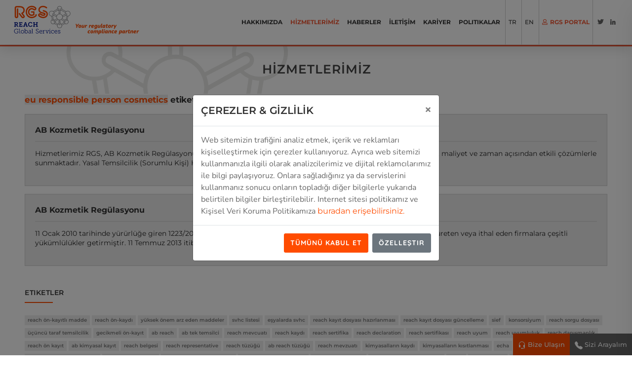

--- FILE ---
content_type: text/html;charset=UTF-8
request_url: https://reach-gs.eu/services/?lang=TR&label=eu%20responsible%20person%20cosmetics
body_size: 258090
content:

<!DOCTYPE html>
<html lang="en">
<head>

<meta charset="utf-8">
<meta http-equiv="X-UA-Compatible" content="IE=edge">
<meta name="viewport" content="width=device-width, initial-scale=1">

<title>eu responsible person cosmetics - REACH Global Services S.A.</title>
<meta name="keywords" content="">
<meta name="description" content="REACH Global Services S.A., Genel,REACH,REACH,Tüzük,Rehber,Dokümanlar,Faydalı,Linkler,KKDİK,,Türk,REACH,Mevzuatı,Genel,Danışmanlık,Güvenlik,Bilgi,Formu,(GBF),Mevzuatsal,Eğitimler,Değerlendirme,Sertifikasyon,Hizmetleri,Maddelerin,Karışımların,Sınıflandırılması,Etiketlenmesi,Ambalajlanması,AB,Kozmetik,Regülasyonu,AB,Kozmetik,Reg, AB Kozmetik Regülasyonu, AB Kozmetik Regülasyonu">

    <script>
				   window.addEventListener("error", function(e) {
					  if (e.filename && e.filename.includes("kaspersky-labs.com")) {
						e.preventDefault();
					  }
					}, true);

</script>
<script>
  (function(i,s,o,g,r,a,m){i['GoogleAnalyticsObject']=r;i[r]=i[r]||function(){
  (i[r].q=i[r].q||[]).push(arguments)},i[r].l=1*new Date();a=s.createElement(o),
  m=s.getElementsByTagName(o)[0];a.async=1;a.src=g;m.parentNode.insertBefore(a,m)
  })(window,document,'script','//www.google-analytics.com/analytics.js','ga');

  ga('create', 'UA-71527856-1', 'auto');
  ga('send', 'pageview');

</script>

<!-- Google Tag Manager -->
<script>(function(w,d,s,l,i){w[l]=w[l]||[];w[l].push({'gtm.start':
new Date().getTime(),event:'gtm.js'});var f=d.getElementsByTagName(s)[0],
j=d.createElement(s),dl=l!='dataLayer'?'&l='+l:'';j.async=true;j.src=
'https://www.googletagmanager.com/gtm.js?id='+i+dl;f.parentNode.insertBefore(j,f);
})(window,document,'script','dataLayer','GTM-N9CHQ8L');</script>
<!-- End Google Tag Manager -->

<!-- Google Tag Manager (noscript) -->
<noscript><iframe src="https://www.googletagmanager.com/ns.html?id=GTM-N9CHQ8L"
height="0" width="0" style="display:none;visibility:hidden"></iframe></noscript>
<!-- End Google Tag Manager (noscript) -->

	<link rel="shortcut icon" href="/assets/img/favicon.png" type="image/x-icon">
    <link href="/assets/css/bootstrap.min.css" rel="stylesheet" />
    <link href="/assets/css/font-awesome.min.css" rel="stylesheet" />
    <link href="/assets/css/themify-icons.css" rel="stylesheet" />
    <link href="/assets/css/flaticon-set.css" rel="stylesheet" />
    <link href="/assets/css/elegant-icons.css" rel="stylesheet" />
    <link href="/assets/css/magnific-popup.css" rel="stylesheet" />
    <link href="/assets/css/owl.carousel.min.css" rel="stylesheet" />
    <link href="/assets/css/owl.theme.default.min.css" rel="stylesheet" />
    <link href="/assets/css/animate.css" rel="stylesheet" />
    <link href="/assets/css/bootsnav.css" rel="stylesheet" />
    <link href="/style.css" rel="stylesheet">
	<link href="/assets/css/themecore-icons.css" rel="stylesheet" />
	<link href="/assets/css/finance-icons.css" rel="stylesheet" />
	<link href="/assets/css/shortcodes.css" rel="stylesheet" />
    <link href="/assets/css/responsive.css" rel="stylesheet" />
    <link rel="stylesheet" href="/assets/css/padding-margin.css"/>

    <!--[if lt IE 9]>
      <script src="assets/js/html5/html5shiv.min.js"></script>
      <script src="assets/js/html5/respond.min.js"></script>
    <![endif]-->
    
    
<script>
  function setSpacerHeights() {
    let mode = 'desktop';

    if (window.matchMedia('only screen and (max-width: 767px)').matches) {
      mode = 'smobi';
    } else if (window.matchMedia('only screen and (max-width: 991px)').matches) {
      mode = 'mobi';
    }

    document.querySelectorAll('.themesflat-spacer').forEach(function(el) {
      const height = el.dataset[mode];
      if (height) {
        el.style.height = height + 'px';
      }
    });
  }

  // Erken �alismasi i�in DOMContentLoaded ve resize olaylarina baglan
  document.addEventListener('DOMContentLoaded', setSpacerHeights);
  window.addEventListener('resize', setSpacerHeights);
</script>
</head>

<body>
        <!--<div id="site-preloader" class="site-preloader">
        <div class="loader-wrap">
            <div class="ring">
                <span></span>
            </div>
            <h2>RGS</h2>
        </div>
    </div>-->
<style>
@media (min-width: 1024px) {
    nav.navbar.bootsnav ul.nav > li > a {
        display: flex;
        align-items: center;
    }
}
@media (max-width: 1023px) {
    nav.navbar.bootsnav.no-full .navbar-collapse {
        max-height: 450px;
    }
}
@media (max-width: 1023px) {
    nav.navbar.bootsnav ul.nav > li > a {
        padding: 8px 0;
    }
}
@media (max-width: 1023px) {
    nav.navbar.bootsnav ul.nav li.dropdown ul.dropdown-menu > li > a {
        font-size: 13px;
        font-weight: 600;
        padding: 3px 0;
        text-transform: none;
    }
	nav.navbar.bootsnav ul.nav li.dropdown ul.dropdown-menu {
        padding: 0 0 0 25px !important;
    }
}

</style>
<header id="home">
        <nav class="navbar navbar-default navbar-fixed dark no-background bootsnav">
            <div class="container-full">
            
                <div class="navbar-header">
                    <button type="button" class="navbar-toggle" data-toggle="collapse" data-target="#navbar-menu">
                        <i class="fa fa-bars"></i>
                    </button>
                    <a class="navbar-brand" href="/?lang=TR">
                        <img src="/assets/img/RGS_sl.svg" class="logo" alt="Logo">
                    </a>
                </div>

                <div class="collapse navbar-collapse" id="navbar-menu">
                    
                    

                    
                                        
                    
                    <ul class="nav navbar-nav navbar-center" data-in="fadeInDown" data-out="fadeOutUp">

                        <li class="langsMob"><a href="/?lang=TR">TR</a><a href="/?lang=EN" class="langEn">EN</a></li>
                        
                        
                    
                    
                        
                        <li class="dropdown topEditMenu  hizala">
                        
                        		<a href="/corporate/?lang=TR" class="">HAKKIMIZDA</a>

                        </li>
                        
                        <li class="dropdown topEditMenu ">
                        
                        		<a href="/services/?lang=TR" class="active">HİZMETLERİMİZ</a>

                        </li>
                        
                        <li class="dropdown topEditMenu ">
                        
                        		<a href="/news/?lang=TR" class="">HABERLER</a>

                        </li>
                        
                        <li class="dropdown topEditMenu ">
                        
                        		<a href="/contact/?lang=TR" class="">İLETİŞİM</a>

                        </li>
                        
                        <li class="dropdown topEditMenu ">
                        
                        		<a href="/career/?lang=TR" class="">KARİYER</a>

                        </li>
                        
						<li class="topEditMenu"><a href="/policy/?lang=TR&id=0" >Politikalar</a></li>
						
						
						<li class="d1024"><a href="/policy/?lang=TR" >ÇEREZLER & GİZLİLİK</a></li>
                        
                        <li class="langs"><a href="/services/?lang=TR">TR</a></li>
                        <li class="langs"><a href="/services/?lang=EN">EN</a></li>
                        
                        <li class="girisAlt">
                            <a href="https://rgseu.powerappsportals.com/" style="color:#f35a38;" target="_blank"><i class="far fa-user" style="margin-right:5px;"></i>RGS Portal</a>
                        </li>
                        <style>
						.sosyalTop > a{
							padding:2px 5px !important;
							color:#666 !important;
						}
						.sosyalTop > a:hover{
							color:#f35a38 !important;
						}
						</style>
                        
                            <li style="display:inline-block;" class="sosyalTop"><a href="https://twitter.com/RGS_SA" target="_blank"><i class="fab fa-twitter"></i></a></li>
                            <li style="display:inline-block;" class="sosyalTop"><a href="https://www.linkedin.com/company/reach-global-services-s.a.?trk=company_name" target="_blank"><i class="fab fa-linkedin-in" target="_blank"></i></a></li>
                        
                        <div class="sosyalTopMobil">
                                <li style="display:inline-block; margin-right:19px;"><a href="https://twitter.com/RGS_SA" target="_blank"><i class="fab fa-twitter"></i></a></li>
                                <li style="display:inline-block;;"><a href="https://www.linkedin.com/company/reach-global-services-s.a.?trk=company_name" target="_blank"><i class="fab fa-linkedin-in" target="_blank"></i></a></li>
                        </div>
                    
                    </ul>
                </div>
            </div>
        </nav>
</header>

    
    <div class="banner-area-ins auto-height version-center">
        <div class="banner-box">
        
                <div class="row-services bg-white" style="border-top: solid 3px #f35a38;">
                                    <div class="container">
                                        <div class="row">
                                            <div class="col-md-12">
            
                                                    <div id="featured-title" class="featured-title clearfix" style="background-color:#FFF; background-image:url(../assets/logobg.svg); background-repeat:no-repeat; background-position:10% 40%; background-size:40% auto;">
                                                        <div id="featured-title-inner" class="themesflat-container clearfix">
                                                            <div class="featured-title-inner-wrap">
                                                                <div class="featured-title-heading-wrap" >
                                                                    <h1 class="featured-title-heading">
                                                                        
																		<span style="color:#444;">HİZMETLERİMİZ</span>
                                                                        <!--<div class="sepretor"></div>-->
                                                                        
                                                                    </h1>
                                                                </div>
                                                            </div><!-- /.featured-title-inner-wrap -->
                                                        </div><!-- /#featured-title-inner -->            
                                                    </div>
                                                    
                                              </div>
                                         </div>
                                    </div>
                                   
                </div>
    
    	</div>
    </div>
    
    
    
    
    <div class="row-services">
                            <div class="container contHiz">
                                <div class="row">
                                    <div class="col-md-12">
                                    
                                    
									<div id="main-content" class="site-main clearfix" style="padding-top:0;">
                                        <div id="content-wrap" class="themesflat-container">
                                            <div id="site-content" class="site-content clearfix" style="margin-top:0; padding-top:0;">
                                            
                                                    
                                                    <h4 class="taglar"><span class="turuncu">eu responsible person cosmetics</span> etiketini içeren başlıklar</h4>
                                                    
                                                    
                                                    
                                                    
                                                            
                                                            <a href="?lang=TR&id=88" style="text-decoration:none;">
                                                            <div style="padding:20px; background-color:#EBEBEB; border:solid 1px #CCCCCC; margin-top:16px; " class="bulunanTag blog-item">
																<h5>AB Kozmetik Regülasyonu</h5>
                                                                <p>Hizmetlerimiz RGS, AB Kozmetik Reg&uuml;lasyonuna tam uyum sağlamak i&ccedil;in gerekli t&uuml;m mevzuatsal ve teknik desteği, maliyet ve zaman a&ccedil;ısından etkili &ccedil;&ouml;z&uuml;mlerle sunmaktadır. Yasal Temsilcilik (Sorumlu Kişi) Hizmeti &Uuml;r&uuml;n Bilgi Dosyası (PIF) Hazırlama ve De ...</p>
                                                            </div>
                                                            </a>
                                                                
                                                            
                                                            
                                                            <a href="?lang=TR&id=130" style="text-decoration:none;">
                                                            <div style="padding:20px; background-color:#EBEBEB; border:solid 1px #CCCCCC; margin-top:16px; " class="bulunanTag blog-item">
																<h5>AB Kozmetik Regülasyonu</h5>
                                                                <p>11 Ocak 2010 tarihinde y&uuml;r&uuml;rl&uuml;ğe giren 1223/2009 sayılı AB Kozmetik Reg&uuml;lasyonu, Avrupa Birliği'nde kozmetik &uuml;r&uuml;n &uuml;reten veya ithal eden firmalara &ccedil;eşitli y&uuml;k&uuml;ml&uuml;l&uuml;kler getirmiştir. 11 Temmuz 2013 itibarıyla, yalnızca AB'de yerleşik ger&c ...</p>
                                                            </div>
                                                            </a>
                                                                
                                                            
                                                    
                                               </div>
                                            </div>
                                        </div>
									
                                    
                                    <style>
									#site-content {
										width: auto !important;
										float:none !important;
									}
									</style>
                                    <div id="main-content" class="site-main clearfix" style="padding-top:0;">
                                        <div id="content-wrap" class="themesflat-container">
                                            <div id="site-content" class="site-content clearfix" style="margin-top:0; padding-top:0;">
                                               
                        
                                                        <div id="sidebar" style="float:none; width:auto;">
                                                           
                                                                
                                                                <div class="widget widget_tag_cloud mt-4">
                                                                    <h2 class="widget-title"><span>Etiketler</span></h2>
                                                                    <div class="tagcloud">
                                                                        
                                                                        <a href="/services/?lang=TR&label=reach ön-kayıtlı madde">reach ön-kayıtlı madde</a>
                                                                        
                                                                        <a href="/services/?lang=TR&label=reach ön-kaydı">reach ön-kaydı</a>
                                                                        
                                                                        <a href="/services/?lang=TR&label=yüksek önem arz eden maddeler">yüksek önem arz eden maddeler</a>
                                                                        
                                                                        <a href="/services/?lang=TR&label=svhc listesi">svhc listesi</a>
                                                                        
                                                                        <a href="/services/?lang=TR&label=eşyalarda svhc">eşyalarda svhc</a>
                                                                        
                                                                        <a href="/services/?lang=TR&label=reach kayıt dosyası hazırlanması">reach kayıt dosyası hazırlanması</a>
                                                                        
                                                                        <a href="/services/?lang=TR&label=reach kayıt dosyası güncelleme">reach kayıt dosyası güncelleme</a>
                                                                        
                                                                        <a href="/services/?lang=TR&label=sief">sief</a>
                                                                        
                                                                        <a href="/services/?lang=TR&label=konsorsiyum">konsorsiyum</a>
                                                                        
                                                                        <a href="/services/?lang=TR&label=reach sorgu dosyası">reach sorgu dosyası</a>
                                                                        
                                                                        <a href="/services/?lang=TR&label=üçüncü taraf temsilcilik">üçüncü taraf temsilcilik</a>
                                                                        
                                                                        <a href="/services/?lang=TR&label=gecikmeli ön-kayıt">gecikmeli ön-kayıt</a>
                                                                        
                                                                        <a href="/services/?lang=TR&label=ab reach">ab reach</a>
                                                                        
                                                                        <a href="/services/?lang=TR&label=ab tek temsilci">ab tek temsilci</a>
                                                                        
                                                                        <a href="/services/?lang=TR&label=reach mevcuatı">reach mevcuatı</a>
                                                                        
                                                                        <a href="/services/?lang=TR&label=reach kaydı">reach kaydı</a>
                                                                        
                                                                        <a href="/services/?lang=TR&label=reach sertifika">reach sertifika</a>
                                                                        
                                                                        <a href="/services/?lang=TR&label=reach declaration">reach declaration</a>
                                                                        
                                                                        <a href="/services/?lang=TR&label=reach sertifikası">reach sertifikası</a>
                                                                        
                                                                        <a href="/services/?lang=TR&label=reach uyum">reach uyum</a>
                                                                        
                                                                        <a href="/services/?lang=TR&label=reach uyumluluk">reach uyumluluk</a>
                                                                        
                                                                        <a href="/services/?lang=TR&label=reach danışmanlık">reach danışmanlık</a>
                                                                        
                                                                        <a href="/services/?lang=TR&label=reach ön kayıt">reach ön kayıt</a>
                                                                        
                                                                        <a href="/services/?lang=TR&label=ab kimyasal kayıt">ab kimyasal kayıt</a>
                                                                        
                                                                        <a href="/services/?lang=TR&label=reach belgesi">reach belgesi</a>
                                                                        
                                                                        <a href="/services/?lang=TR&label=reach representative">reach representative</a>
                                                                        
                                                                        <a href="/services/?lang=TR&label=reach tüzüğü">reach tüzüğü</a>
                                                                        
                                                                        <a href="/services/?lang=TR&label=ab reach tüzüğü">ab reach tüzüğü</a>
                                                                        
                                                                        <a href="/services/?lang=TR&label=reach mevzuatı">reach mevzuatı</a>
                                                                        
                                                                        <a href="/services/?lang=TR&label=kimyasalların kaydı">kimyasalların kaydı</a>
                                                                        
                                                                        <a href="/services/?lang=TR&label=kimyasalların kısıtlanması">kimyasalların kısıtlanması</a>
                                                                        
                                                                        <a href="/services/?lang=TR&label=echa">echa</a>
                                                                        
                                                                        <a href="/services/?lang=TR&label=avrupa kimyasallar ajansı">avrupa kimyasallar ajansı</a>
                                                                        
                                                                        <a href="/services/?lang=TR&label=avrupa'ya kimyasal ihracatı">avrupa'ya kimyasal ihracatı</a>
                                                                        
                                                                        <a href="/services/?lang=TR&label=çevrenin korunması">çevrenin korunması</a>
                                                                        
                                                                        <a href="/services/?lang=TR&label=insan sağlığının korunması">insan sağlığının korunması</a>
                                                                        
                                                                        <a href="/services/?lang=TR&label=echa rehber dokümanları">echa rehber dokümanları</a>
                                                                        
                                                                        <a href="/services/?lang=TR&label=reach teknik rehber">reach teknik rehber</a>
                                                                        
                                                                        <a href="/services/?lang=TR&label=reach tüzüğü faydalı linkler">reach tüzüğü faydalı linkler</a>
                                                                        
                                                                        <a href="/services/?lang=TR&label=kkdik">kkdik</a>
                                                                        
                                                                        <a href="/services/?lang=TR&label=türkiye reach">türkiye reach</a>
                                                                        
                                                                        <a href="/services/?lang=TR&label=kkdik tek temsilci">kkdik tek temsilci</a>
                                                                        
                                                                        <a href="/services/?lang=TR&label=kkdik turkey">kkdik turkey</a>
                                                                        
                                                                        <a href="/services/?lang=TR&label=kkdik kaydı">kkdik kaydı</a>
                                                                        
                                                                        <a href="/services/?lang=TR&label=türk reach yönetmeliği">türk reach yönetmeliği</a>
                                                                        
                                                                        <a href="/services/?lang=TR&label=kkdik mbdf">kkdik mbdf</a>
                                                                        
                                                                        <a href="/services/?lang=TR&label=kkdik danışman">kkdik danışman</a>
                                                                        
                                                                        <a href="/services/?lang=TR&label=kkdik eğitim">kkdik eğitim</a>
                                                                        
                                                                        <a href="/services/?lang=TR&label=kkdik kimyasal değerlendirme uzmanı">kkdik kimyasal değerlendirme uzmanı</a>
                                                                        
                                                                        <a href="/services/?lang=TR&label=kkdik nedir">kkdik nedir</a>
                                                                        
                                                                        <a href="/services/?lang=TR&label=kkdik yönetmeliği nedir">kkdik yönetmeliği nedir</a>
                                                                        
                                                                        <a href="/services/?lang=TR&label=kkdik ne demektir">kkdik ne demektir</a>
                                                                        
                                                                        <a href="/services/?lang=TR&label=kimyasal maddelerin kaydı">kimyasal maddelerin kaydı</a>
                                                                        
                                                                        <a href="/services/?lang=TR&label=kimyasal maddelerin kayıt değerlendirme izin ve kısıtlanması">kimyasal maddelerin kayıt değerlendirme izin ve kısıtlanması</a>
                                                                        
                                                                        <a href="/services/?lang=TR&label=kkdik yönetmelik">kkdik yönetmelik</a>
                                                                        
                                                                        <a href="/services/?lang=TR&label=kimyasal maddelerin değerlendirilmesi">kimyasal maddelerin değerlendirilmesi</a>
                                                                        
                                                                        <a href="/services/?lang=TR&label=kimyasal maddelerin izin ve kısıtlanması">kimyasal maddelerin izin ve kısıtlanması</a>
                                                                        
                                                                        <a href="/services/?lang=TR&label=kimyasal maddelerin izin ve kısıtlanması yönetmeliği">kimyasal maddelerin izin ve kısıtlanması yönetmeliği</a>
                                                                        
                                                                        <a href="/services/?lang=TR&label=kdu sertifikası">kdu sertifikası</a>
                                                                        
                                                                        <a href="/services/?lang=TR&label=kdu uzmanı
">kdu uzmanı
</a>
                                                                        
                                                                        <a href="/services/?lang=TR&label=kimyasal mevzuat danışmanlık">kimyasal mevzuat danışmanlık</a>
                                                                        
                                                                        <a href="/services/?lang=TR&label=ab kimyasal mevzuat danışmanlık">ab kimyasal mevzuat danışmanlık</a>
                                                                        
                                                                        <a href="/services/?lang=TR&label=türk kimyasal mevzuatlar">türk kimyasal mevzuatlar</a>
                                                                        
                                                                        <a href="/services/?lang=TR&label=reach eğitimi">reach eğitimi</a>
                                                                        
                                                                        <a href="/services/?lang=TR&label=ab reach eğitim">ab reach eğitim</a>
                                                                        
                                                                        <a href="/services/?lang=TR&label=kimyasal mevzuat eğitim">kimyasal mevzuat eğitim</a>
                                                                        
                                                                        <a href="/services/?lang=TR&label=reach tüzüğü eğitim">reach tüzüğü eğitim</a>
                                                                        
                                                                        <a href="/services/?lang=TR&label=türk kimyasal mevzuat eğitim">türk kimyasal mevzuat eğitim</a>
                                                                        
                                                                        <a href="/services/?lang=TR&label=reach denetim">reach denetim</a>
                                                                        
                                                                        <a href="/services/?lang=TR&label=ürün reach uyum">ürün reach uyum</a>
                                                                        
                                                                        <a href="/services/?lang=TR&label=reach uyum sertifikası">reach uyum sertifikası</a>
                                                                        
                                                                        <a href="/services/?lang=TR&label=reach deklarasyon">reach deklarasyon</a>
                                                                        
                                                                        <a href="/services/?lang=TR&label=Türkiye clp">Türkiye clp</a>
                                                                        
                                                                        <a href="/services/?lang=TR&label=Türk clp yönetmeliği">Türk clp yönetmeliği</a>
                                                                        
                                                                        <a href="/services/?lang=TR&label=turkish clp regulation">turkish clp regulation</a>
                                                                        
                                                                        <a href="/services/?lang=TR&label=turkish clp sea">turkish clp sea</a>
                                                                        
                                                                        <a href="/services/?lang=TR&label=kimyasalların sınıflandırılması etiketlenmesi ve ambalajlanması yönetmeliği">kimyasalların sınıflandırılması etiketlenmesi ve ambalajlanması yönetmeliği</a>
                                                                        
                                                                        <a href="/services/?lang=TR&label=sea danışmanlık hizmeti">sea danışmanlık hizmeti</a>
                                                                        
                                                                        <a href="/services/?lang=TR&label=türk clp uyum">türk clp uyum</a>
                                                                        
                                                                        <a href="/services/?lang=TR&label=clp nedir">clp nedir</a>
                                                                        
                                                                        <a href="/services/?lang=TR&label=sea bildirimi">sea bildirimi</a>
                                                                        
                                                                        <a href="/services/?lang=TR&label=sea bildirim tarihleri">sea bildirim tarihleri</a>
                                                                        
                                                                        <a href="/services/?lang=TR&label=sınıflandırma ve etiketleme bildirim tarihleri">sınıflandırma ve etiketleme bildirim tarihleri</a>
                                                                        
                                                                        <a href="/services/?lang=TR&label=maddelerin ve karışımların sınıflandırılması etiketlenmesi ambalajlanması yönetmeliği">maddelerin ve karışımların sınıflandırılması etiketlenmesi ambalajlanması yönetmeliği</a>
                                                                        
                                                                        <a href="/services/?lang=TR&label=ab kozmetik bildirimi">ab kozmetik bildirimi</a>
                                                                        
                                                                        <a href="/services/?lang=TR&label=ab sorumlu kişi">ab sorumlu kişi</a>
                                                                        
                                                                        <a href="/services/?lang=TR&label=ab kozmetik bildirim formu">ab kozmetik bildirim formu</a>
                                                                        
                                                                        <a href="/services/?lang=TR&label=eu responsible person">eu responsible person</a>
                                                                        
                                                                        <a href="/services/?lang=TR&label=eu responsible person service">eu responsible person service</a>
                                                                        
                                                                        <a href="/services/?lang=TR&label=eu responsible person cosmetics">eu responsible person cosmetics</a>
                                                                        
                                                                        <a href="/services/?lang=TR&label=avrupa birliği kozmetik mevzuatı">avrupa birliği kozmetik mevzuatı</a>
                                                                        
                                                                        <a href="/services/?lang=TR&label=avrupa birliği kozmetik regülasyonu">avrupa birliği kozmetik regülasyonu</a>
                                                                        
                                                                        <a href="/services/?lang=TR&label=avrupa birliği kozmetik yönetmeliği">avrupa birliği kozmetik yönetmeliği</a>
                                                                        
                                                                        <a href="/services/?lang=TR&label=avrupa birliği kozmetik tüzüğü">avrupa birliği kozmetik tüzüğü</a>
                                                                        
                                                                        <a href="/services/?lang=TR&label=kozmetik ürün bildirimi">kozmetik ürün bildirimi</a>
                                                                        
                                                                        <a href="/services/?lang=TR&label=kozmetik ürünleri bildirim">kozmetik ürünleri bildirim</a>
                                                                        
                                                                        <a href="/services/?lang=TR&label=kozmetik ürün bilgi dosyası">kozmetik ürün bilgi dosyası</a>
                                                                        
                                                                        <a href="/services/?lang=TR&label=pif hazırlık">pif hazırlık</a>
                                                                        
                                                                        <a href="/services/?lang=TR&label=kozmetik ürünlerin bildirimi">kozmetik ürünlerin bildirimi</a>
                                                                        
                                                                        <a href="/services/?lang=TR&label=kozmetik ürünler için bildirim işlemleri">kozmetik ürünler için bildirim işlemleri</a>
                                                                        
                                                                        <a href="/services/?lang=TR&label=kozmetik ürün güvenlik raporu">kozmetik ürün güvenlik raporu</a>
                                                                        
                                                                        <a href="/services/?lang=TR&label=kozmetik ürün güvenlik değerlendirmesi">kozmetik ürün güvenlik değerlendirmesi</a>
                                                                        
                                                                        <a href="/services/?lang=TR&label=cpnp bildirimi">cpnp bildirimi</a>
                                                                        
                                                                        <a href="/services/?lang=TR&label=ab kozmetik ürün bildirimi">ab kozmetik ürün bildirimi</a>
                                                                        
                                                                        <a href="/services/?lang=TR&label=kozmetik ürün bildirim portalı">kozmetik ürün bildirim portalı</a>
                                                                        
                                                                        <a href="/services/?lang=TR&label=cpnp
">cpnp
</a>
                                                                        
                                                                        <a href="/services/?lang=TR&label=ab kozmetik tüzüğü
">ab kozmetik tüzüğü
</a>
                                                                        
                                                                        <a href="/services/?lang=TR&label=kozmetik ürün etiketi">kozmetik ürün etiketi</a>
                                                                        
                                                                        <a href="/services/?lang=TR&label=kozmetik ürün içeriği">kozmetik ürün içeriği</a>
                                                                        
                                                                        <a href="/services/?lang=TR&label=kozmetik ürün içerik listesi">kozmetik ürün içerik listesi</a>
                                                                        
                                                                        <a href="/services/?lang=TR&label=kozmetik formülasyonu">kozmetik formülasyonu</a>
                                                                        
                                                                        <a href="/services/?lang=TR&label=kozmetik ürün ambalajı">kozmetik ürün ambalajı</a>
                                                                        
                                                                        <a href="/services/?lang=TR&label=kozmetik ürün iç etiket">kozmetik ürün iç etiket</a>
                                                                        
                                                                        <a href="/services/?lang=TR&label=kozmetik ürün dış etiket">kozmetik ürün dış etiket</a>
                                                                        
                                                                        <a href="/services/?lang=TR&label=kozmetik ürün markası">kozmetik ürün markası</a>
                                                                        
                                                                        <a href="/services/?lang=TR&label=etiket inceleme">etiket inceleme</a>
                                                                        
                                                                        <a href="/services/?lang=TR&label=ab kozmetik tüzüğü faydalı linkler">ab kozmetik tüzüğü faydalı linkler</a>
                                                                        
                                                                        <a href="/services/?lang=TR&label=ROHS">ROHS</a>
                                                                        
                                                                        <a href="/services/?lang=TR&label=GPSR">GPSR</a>
                                                                        
                                                                        <a href="/services/?lang=TR&label=Ukraine Reach">Ukraine Reach</a>
                                                                        
                                                                    </div>
                                                                </div><!-- /.etiketler -->                                                    
                                                                
                                                          
                                                        </div><!-- /#sidebar -->
											
                                            </div>
                                         </div>
                                     </div>
                                     
 
 </div></div></div></div>
	

                        
                        
                        
                        
                        
                        
   

  
                       
                       
	












 <div class="row-partner  bg-gray">
                            <div class="container refcont">
                                <div class="row">
                                
                                	<div class="col-md-12">
                                        <div class="themesflat-spacer clearfix" data-desktop="92" data-mobi="60" data-smobi="60"></div>
                                        <div class="themesflat-headings style-1 clearfix text-center padding-left-32">
                                        	<h2 class="heading clearfix">REFERANSLAR</h2>
                                        </div>
                                    </div><!-- /.col-md-12 -->
                                    
                                    

                                    <div class="col-md-12">
                                        <div class="themesflat-spacer clearfix" data-desktop="30" data-mobi="20" data-smobi="20"></div>

                                        <div class="themesflat-partner style-1 arrow-center offset30 offset-v0 has-arrows arrows-circle w32" data-auto="false" data-loop="false" data-column="6" data-column2="4" data-column3="3" data-gap="20"><div class="owl-carousel owl-theme">
                                        
                                        	
                                            <div class="partner-item clearfix">
                                                <div class="inner">
                                                	
                                                		<div class="thumb thumbRef">
                                                        	<table width="100%" height="100%" border="0" cellspacing="0" cellpadding="0" style="width:100%; height:100%;">
                                                              <tr>
                                                                <td align="center" valign="middle" style="text-align:center; vertical-align:middle;">
                                                                <img src="/admin/PICS/referans/mid_crop_AB_GidaJPG.jpg" alt="A.B GIDA" class="borderRef">
                                                                </td>
                                                              </tr>
                                                            </table>
                                                		</div>
                                                	
                                                </div>
                                            </div>
                                            
                                            
                                            <div class="partner-item clearfix">
                                                <div class="inner">
                                                	
                                                		<div class="thumb thumbRef">
                                                        	<table width="100%" height="100%" border="0" cellspacing="0" cellpadding="0" style="width:100%; height:100%;">
                                                              <tr>
                                                                <td align="center" valign="middle" style="text-align:center; vertical-align:middle;">
                                                                <img src="/admin/PICS/referans/mid_crop_ACAR_KIMYApng.jpg" alt="ACAR KİMYA" class="borderRef">
                                                                </td>
                                                              </tr>
                                                            </table>
                                                		</div>
                                                	
                                                </div>
                                            </div>
                                            
                                            
                                            <div class="partner-item clearfix">
                                                <div class="inner">
                                                	
                                                		<div class="thumb thumbRef">
                                                        	<table width="100%" height="100%" border="0" cellspacing="0" cellpadding="0" style="width:100%; height:100%;">
                                                              <tr>
                                                                <td align="center" valign="middle" style="text-align:center; vertical-align:middle;">
                                                                <img src="/admin/PICS/referans/mid_crop_big_crop_ACH_logo_2_1_.jpg" alt="ACH" class="borderRef">
                                                                </td>
                                                              </tr>
                                                            </table>
                                                		</div>
                                                	
                                                </div>
                                            </div>
                                            
                                            
                                            <div class="partner-item clearfix">
                                                <div class="inner">
                                                	
                                                		<div class="thumb thumbRef">
                                                        	<table width="100%" height="100%" border="0" cellspacing="0" cellpadding="0" style="width:100%; height:100%;">
                                                              <tr>
                                                                <td align="center" valign="middle" style="text-align:center; vertical-align:middle;">
                                                                <img src="/admin/PICS/referans/mid_crop_ADACAL_LOGO.jpg" alt="ADAÇAL" class="borderRef">
                                                                </td>
                                                              </tr>
                                                            </table>
                                                		</div>
                                                	
                                                </div>
                                            </div>
                                            
                                            
                                            <div class="partner-item clearfix">
                                                <div class="inner">
                                                	
                                                		<div class="thumb thumbRef">
                                                        	<table width="100%" height="100%" border="0" cellspacing="0" cellpadding="0" style="width:100%; height:100%;">
                                                              <tr>
                                                                <td align="center" valign="middle" style="text-align:center; vertical-align:middle;">
                                                                <img src="/admin/PICS/referans/mid_crop_adel_131235.jpg" alt="ADEL KALEMCİLİK TİC. VE SAN. A.Ş." class="borderRef">
                                                                </td>
                                                              </tr>
                                                            </table>
                                                		</div>
                                                	
                                                </div>
                                            </div>
                                            
                                            
                                            <div class="partner-item clearfix">
                                                <div class="inner">
                                                	
                                                		<div class="thumb thumbRef">
                                                        	<table width="100%" height="100%" border="0" cellspacing="0" cellpadding="0" style="width:100%; height:100%;">
                                                              <tr>
                                                                <td align="center" valign="middle" style="text-align:center; vertical-align:middle;">
                                                                <img src="/admin/PICS/referans/mid_crop_ags_13135.jpg" alt="AGS PARAFİN A.Ş." class="borderRef">
                                                                </td>
                                                              </tr>
                                                            </table>
                                                		</div>
                                                	
                                                </div>
                                            </div>
                                            
                                            
                                            <div class="partner-item clearfix">
                                                <div class="inner">
                                                	
                                                		<div class="thumb thumbRef">
                                                        	<table width="100%" height="100%" border="0" cellspacing="0" cellpadding="0" style="width:100%; height:100%;">
                                                              <tr>
                                                                <td align="center" valign="middle" style="text-align:center; vertical-align:middle;">
                                                                <img src="/admin/PICS/referans/mid_crop_AKCAY_142928.jpg" alt="AKCAY KOLONYA VE KIMYA SAN VE TIC LTD STI" class="borderRef">
                                                                </td>
                                                              </tr>
                                                            </table>
                                                		</div>
                                                	
                                                </div>
                                            </div>
                                            
                                            
                                            <div class="partner-item clearfix">
                                                <div class="inner">
                                                	
                                                		<div class="thumb thumbRef">
                                                        	<table width="100%" height="100%" border="0" cellspacing="0" cellpadding="0" style="width:100%; height:100%;">
                                                              <tr>
                                                                <td align="center" valign="middle" style="text-align:center; vertical-align:middle;">
                                                                <img src="/admin/PICS/referans/mid_crop_akkim_131330.jpg" alt="AKKİM YAPI KİMYASALLARI SAN.VE TİC. A.Ş." class="borderRef">
                                                                </td>
                                                              </tr>
                                                            </table>
                                                		</div>
                                                	
                                                </div>
                                            </div>
                                            
                                            
                                            <div class="partner-item clearfix">
                                                <div class="inner">
                                                	
                                                		<div class="thumb thumbRef">
                                                        	<table width="100%" height="100%" border="0" cellspacing="0" cellpadding="0" style="width:100%; height:100%;">
                                                              <tr>
                                                                <td align="center" valign="middle" style="text-align:center; vertical-align:middle;">
                                                                <img src="/admin/PICS/referans/mid_crop_alfa_131347.jpg" alt="ALFA KİMYA A.Ş." class="borderRef">
                                                                </td>
                                                              </tr>
                                                            </table>
                                                		</div>
                                                	
                                                </div>
                                            </div>
                                            
                                            
                                            <div class="partner-item clearfix">
                                                <div class="inner">
                                                	
                                                		<div class="thumb thumbRef">
                                                        	<table width="100%" height="100%" border="0" cellspacing="0" cellpadding="0" style="width:100%; height:100%;">
                                                              <tr>
                                                                <td align="center" valign="middle" style="text-align:center; vertical-align:middle;">
                                                                <img src="/admin/PICS/referans/mid_crop_alkim_113153.jpg" alt="Alkim Kimya" class="borderRef">
                                                                </td>
                                                              </tr>
                                                            </table>
                                                		</div>
                                                	
                                                </div>
                                            </div>
                                            
                                            
                                            <div class="partner-item clearfix">
                                                <div class="inner">
                                                	
                                                		<div class="thumb thumbRef">
                                                        	<table width="100%" height="100%" border="0" cellspacing="0" cellpadding="0" style="width:100%; height:100%;">
                                                              <tr>
                                                                <td align="center" valign="middle" style="text-align:center; vertical-align:middle;">
                                                                <img src="/admin/PICS/referans/mid_crop_argonJPG_135656.jpg" alt="ARGON KİMYA SAN. VE TİC. A.Ş." class="borderRef">
                                                                </td>
                                                              </tr>
                                                            </table>
                                                		</div>
                                                	
                                                </div>
                                            </div>
                                            
                                            
                                            <div class="partner-item clearfix">
                                                <div class="inner">
                                                	
                                                		<div class="thumb thumbRef">
                                                        	<table width="100%" height="100%" border="0" cellspacing="0" cellpadding="0" style="width:100%; height:100%;">
                                                              <tr>
                                                                <td align="center" valign="middle" style="text-align:center; vertical-align:middle;">
                                                                <img src="/admin/PICS/referans/mid_crop_arkimya_131432.jpg" alt="ARKİMYA SAN. VE TİC. A.Ş." class="borderRef">
                                                                </td>
                                                              </tr>
                                                            </table>
                                                		</div>
                                                	
                                                </div>
                                            </div>
                                            
                                            
                                            <div class="partner-item clearfix">
                                                <div class="inner">
                                                	
                                                		<div class="thumb thumbRef">
                                                        	<table width="100%" height="100%" border="0" cellspacing="0" cellpadding="0" style="width:100%; height:100%;">
                                                              <tr>
                                                                <td align="center" valign="middle" style="text-align:center; vertical-align:middle;">
                                                                <img src="/admin/PICS/referans/mid_crop_askaynak_135638.jpg" alt="ASKAYNAK KAYNAK TEKNİĞİ SAN.VE TİC. A.Ş." class="borderRef">
                                                                </td>
                                                              </tr>
                                                            </table>
                                                		</div>
                                                	
                                                </div>
                                            </div>
                                            
                                            
                                            <div class="partner-item clearfix">
                                                <div class="inner">
                                                	
                                                		<div class="thumb thumbRef">
                                                        	<table width="100%" height="100%" border="0" cellspacing="0" cellpadding="0" style="width:100%; height:100%;">
                                                              <tr>
                                                                <td align="center" valign="middle" style="text-align:center; vertical-align:middle;">
                                                                <img src="/admin/PICS/referans/mid_crop_askim_131510.jpg" alt="ASKİM STABİLİZATÖR KİMYEVİ MAD.SAN.VE TİC.LTD.ŞTİ." class="borderRef">
                                                                </td>
                                                              </tr>
                                                            </table>
                                                		</div>
                                                	
                                                </div>
                                            </div>
                                            
                                            
                                            <div class="partner-item clearfix">
                                                <div class="inner">
                                                	
                                                		<div class="thumb thumbRef">
                                                        	<table width="100%" height="100%" border="0" cellspacing="0" cellpadding="0" style="width:100%; height:100%;">
                                                              <tr>
                                                                <td align="center" valign="middle" style="text-align:center; vertical-align:middle;">
                                                                <img src="/admin/PICS/referans/mid_crop_Atak_Farma_Kozmetik_Logo.jpg" alt="ATAK FARMA" class="borderRef">
                                                                </td>
                                                              </tr>
                                                            </table>
                                                		</div>
                                                	
                                                </div>
                                            </div>
                                            
                                            
                                            <div class="partner-item clearfix">
                                                <div class="inner">
                                                	
                                                		<div class="thumb thumbRef">
                                                        	<table width="100%" height="100%" border="0" cellspacing="0" cellpadding="0" style="width:100%; height:100%;">
                                                              <tr>
                                                                <td align="center" valign="middle" style="text-align:center; vertical-align:middle;">
                                                                <img src="/admin/PICS/referans/mid_crop_bagfas_131532.jpg" alt="BAGFAS BANDIRMA GÜBRE FABRİKALARI A.Ş." class="borderRef">
                                                                </td>
                                                              </tr>
                                                            </table>
                                                		</div>
                                                	
                                                </div>
                                            </div>
                                            
                                            
                                            <div class="partner-item clearfix">
                                                <div class="inner">
                                                	
                                                		<div class="thumb thumbRef">
                                                        	<table width="100%" height="100%" border="0" cellspacing="0" cellpadding="0" style="width:100%; height:100%;">
                                                              <tr>
                                                                <td align="center" valign="middle" style="text-align:center; vertical-align:middle;">
                                                                <img src="/admin/PICS/referans/mid_crop_baykim_131555.jpg" alt="BAYKIM CHEMICAL CO. INDUSTRY" class="borderRef">
                                                                </td>
                                                              </tr>
                                                            </table>
                                                		</div>
                                                	
                                                </div>
                                            </div>
                                            
                                            
                                            <div class="partner-item clearfix">
                                                <div class="inner">
                                                	
                                                		<div class="thumb thumbRef">
                                                        	<table width="100%" height="100%" border="0" cellspacing="0" cellpadding="0" style="width:100%; height:100%;">
                                                              <tr>
                                                                <td align="center" valign="middle" style="text-align:center; vertical-align:middle;">
                                                                <img src="/admin/PICS/referans/mid_crop_beta_131612.jpg" alt="BETA PROSES ÖZEL KİM.LTD.ŞTİ." class="borderRef">
                                                                </td>
                                                              </tr>
                                                            </table>
                                                		</div>
                                                	
                                                </div>
                                            </div>
                                            
                                            
                                            <div class="partner-item clearfix">
                                                <div class="inner">
                                                	
                                                		<div class="thumb thumbRef">
                                                        	<table width="100%" height="100%" border="0" cellspacing="0" cellpadding="0" style="width:100%; height:100%;">
                                                              <tr>
                                                                <td align="center" valign="middle" style="text-align:center; vertical-align:middle;">
                                                                <img src="/admin/PICS/referans/mid_crop_BETEK_103048.jpg" alt="BETEK" class="borderRef">
                                                                </td>
                                                              </tr>
                                                            </table>
                                                		</div>
                                                	
                                                </div>
                                            </div>
                                            
                                            
                                            <div class="partner-item clearfix">
                                                <div class="inner">
                                                	
                                                		<div class="thumb thumbRef">
                                                        	<table width="100%" height="100%" border="0" cellspacing="0" cellpadding="0" style="width:100%; height:100%;">
                                                              <tr>
                                                                <td align="center" valign="middle" style="text-align:center; vertical-align:middle;">
                                                                <img src="/admin/PICS/referans/mid_crop_bilesim_131633.jpg" alt="BİLEŞİM KİMYA TEMİZLİK ÜRÜNLERİ SAN.VE TİC.LTD.ŞTİ" class="borderRef">
                                                                </td>
                                                              </tr>
                                                            </table>
                                                		</div>
                                                	
                                                </div>
                                            </div>
                                            
                                            
                                            <div class="partner-item clearfix">
                                                <div class="inner">
                                                	
                                                		<div class="thumb thumbRef">
                                                        	<table width="100%" height="100%" border="0" cellspacing="0" cellpadding="0" style="width:100%; height:100%;">
                                                              <tr>
                                                                <td align="center" valign="middle" style="text-align:center; vertical-align:middle;">
                                                                <img src="/admin/PICS/referans/mid_crop_2012111155245_11628.jpg" alt="BUSSETTI &CO GMBH" class="borderRef">
                                                                </td>
                                                              </tr>
                                                            </table>
                                                		</div>
                                                	
                                                </div>
                                            </div>
                                            
                                            
                                            <div class="partner-item clearfix">
                                                <div class="inner">
                                                	
                                                		<div class="thumb thumbRef">
                                                        	<table width="100%" height="100%" border="0" cellspacing="0" cellpadding="0" style="width:100%; height:100%;">
                                                              <tr>
                                                                <td align="center" valign="middle" style="text-align:center; vertical-align:middle;">
                                                                <img src="/admin/PICS/referans/mid_crop_20111224235013_11733.jpg" alt="CHEMIPLASTICA ÖZBAY PLASTİK MELAMİN TİC. VE SAN. A.Ş." class="borderRef">
                                                                </td>
                                                              </tr>
                                                            </table>
                                                		</div>
                                                	
                                                </div>
                                            </div>
                                            
                                            
                                            <div class="partner-item clearfix">
                                                <div class="inner">
                                                	
                                                		<div class="thumb thumbRef">
                                                        	<table width="100%" height="100%" border="0" cellspacing="0" cellpadding="0" style="width:100%; height:100%;">
                                                              <tr>
                                                                <td align="center" valign="middle" style="text-align:center; vertical-align:middle;">
                                                                <img src="/admin/PICS/referans/mid_crop_2012127154235_11824.jpg" alt="CİMPOR YİBİTAŞ ÇİMENTO SAN.VE TİC.A.Ş." class="borderRef">
                                                                </td>
                                                              </tr>
                                                            </table>
                                                		</div>
                                                	
                                                </div>
                                            </div>
                                            
                                            
                                            <div class="partner-item clearfix">
                                                <div class="inner">
                                                	
                                                		<div class="thumb thumbRef">
                                                        	<table width="100%" height="100%" border="0" cellspacing="0" cellpadding="0" style="width:100%; height:100%;">
                                                              <tr>
                                                                <td align="center" valign="middle" style="text-align:center; vertical-align:middle;">
                                                                <img src="/admin/PICS/referans/mid_crop_20122169128_11754.jpg" alt="ÇAĞLAYAN KİMYA İNŞAAT VE SAN.TİC.A.Ş." class="borderRef">
                                                                </td>
                                                              </tr>
                                                            </table>
                                                		</div>
                                                	
                                                </div>
                                            </div>
                                            
                                            
                                            <div class="partner-item clearfix">
                                                <div class="inner">
                                                	
                                                		<div class="thumb thumbRef">
                                                        	<table width="100%" height="100%" border="0" cellspacing="0" cellpadding="0" style="width:100%; height:100%;">
                                                              <tr>
                                                                <td align="center" valign="middle" style="text-align:center; vertical-align:middle;">
                                                                <img src="/admin/PICS/referans/mid_crop_20111224235220_11849.jpg" alt="DALAN KİMYA ENDÜSTRİ A.Ş." class="borderRef">
                                                                </td>
                                                              </tr>
                                                            </table>
                                                		</div>
                                                	
                                                </div>
                                            </div>
                                            
                                            
                                            <div class="partner-item clearfix">
                                                <div class="inner">
                                                	
                                                		<div class="thumb thumbRef">
                                                        	<table width="100%" height="100%" border="0" cellspacing="0" cellpadding="0" style="width:100%; height:100%;">
                                                              <tr>
                                                                <td align="center" valign="middle" style="text-align:center; vertical-align:middle;">
                                                                <img src="/admin/PICS/referans/mid_crop_DENGE_KIMYA.jpg" alt="DENGE KİMYA" class="borderRef">
                                                                </td>
                                                              </tr>
                                                            </table>
                                                		</div>
                                                	
                                                </div>
                                            </div>
                                            
                                            
                                            <div class="partner-item clearfix">
                                                <div class="inner">
                                                	
                                                		<div class="thumb thumbRef">
                                                        	<table width="100%" height="100%" border="0" cellspacing="0" cellpadding="0" style="width:100%; height:100%;">
                                                              <tr>
                                                                <td align="center" valign="middle" style="text-align:center; vertical-align:middle;">
                                                                <img src="/admin/PICS/referans/mid_crop_2012216125958_11920.jpg" alt="DENİZATI PETROKİMYA ÜRÜNLERİ YAPI İNŞ.SAN.VE TİC.A.Ş." class="borderRef">
                                                                </td>
                                                              </tr>
                                                            </table>
                                                		</div>
                                                	
                                                </div>
                                            </div>
                                            
                                            
                                            <div class="partner-item clearfix">
                                                <div class="inner">
                                                	
                                                		<div class="thumb thumbRef">
                                                        	<table width="100%" height="100%" border="0" cellspacing="0" cellpadding="0" style="width:100%; height:100%;">
                                                              <tr>
                                                                <td align="center" valign="middle" style="text-align:center; vertical-align:middle;">
                                                                <img src="/admin/PICS/referans/mid_crop_2012124151936_11106.jpg" alt="DOSTEL ALÜMİNYUM SÜLFAT SAN.A.Ş." class="borderRef">
                                                                </td>
                                                              </tr>
                                                            </table>
                                                		</div>
                                                	
                                                </div>
                                            </div>
                                            
                                            
                                            <div class="partner-item clearfix">
                                                <div class="inner">
                                                	
                                                		<div class="thumb thumbRef">
                                                        	<table width="100%" height="100%" border="0" cellspacing="0" cellpadding="0" style="width:100%; height:100%;">
                                                              <tr>
                                                                <td align="center" valign="middle" style="text-align:center; vertical-align:middle;">
                                                                <img src="/admin/PICS/referans/mid_crop_20121239446_111034.jpg" alt="DURATEK EPOKSİ VE POLİÜRETAN SİSTEMLER" class="borderRef">
                                                                </td>
                                                              </tr>
                                                            </table>
                                                		</div>
                                                	
                                                </div>
                                            </div>
                                            
                                            
                                            <div class="partner-item clearfix">
                                                <div class="inner">
                                                	
                                                		<div class="thumb thumbRef">
                                                        	<table width="100%" height="100%" border="0" cellspacing="0" cellpadding="0" style="width:100%; height:100%;">
                                                              <tr>
                                                                <td align="center" valign="middle" style="text-align:center; vertical-align:middle;">
                                                                <img src="/admin/PICS/referans/mid_crop_EKIZ_Kimya_Logo.jpg" alt="EKİZ" class="borderRef">
                                                                </td>
                                                              </tr>
                                                            </table>
                                                		</div>
                                                	
                                                </div>
                                            </div>
                                            
                                            
                                            <div class="partner-item clearfix">
                                                <div class="inner">
                                                	
                                                		<div class="thumb thumbRef">
                                                        	<table width="100%" height="100%" border="0" cellspacing="0" cellpadding="0" style="width:100%; height:100%;">
                                                              <tr>
                                                                <td align="center" valign="middle" style="text-align:center; vertical-align:middle;">
                                                                <img src="/admin/PICS/referans/mid_crop_2011122423561_11115.jpg" alt="EKMEKÇİOĞULLARI METAL VE KİMYA SAN.TİC.A.Ş." class="borderRef">
                                                                </td>
                                                              </tr>
                                                            </table>
                                                		</div>
                                                	
                                                </div>
                                            </div>
                                            
                                            
                                            <div class="partner-item clearfix">
                                                <div class="inner">
                                                	
                                                		<div class="thumb thumbRef">
                                                        	<table width="100%" height="100%" border="0" cellspacing="0" cellpadding="0" style="width:100%; height:100%;">
                                                              <tr>
                                                                <td align="center" valign="middle" style="text-align:center; vertical-align:middle;">
                                                                <img src="/admin/PICS/referans/mid_crop_201222416139_111136.jpg" alt="ELİT KİMYA BOYA SAN.VE TİC.LTD.ŞTİ." class="borderRef">
                                                                </td>
                                                              </tr>
                                                            </table>
                                                		</div>
                                                	
                                                </div>
                                            </div>
                                            
                                            
                                            <div class="partner-item clearfix">
                                                <div class="inner">
                                                	
                                                		<div class="thumb thumbRef">
                                                        	<table width="100%" height="100%" border="0" cellspacing="0" cellpadding="0" style="width:100%; height:100%;">
                                                              <tr>
                                                                <td align="center" valign="middle" style="text-align:center; vertical-align:middle;">
                                                                <img src="/admin/PICS/referans/mid_crop_elsan_92651.jpg" alt="ELSAN" class="borderRef">
                                                                </td>
                                                              </tr>
                                                            </table>
                                                		</div>
                                                	
                                                </div>
                                            </div>
                                            
                                            
                                            <div class="partner-item clearfix">
                                                <div class="inner">
                                                	
                                                		<div class="thumb thumbRef">
                                                        	<table width="100%" height="100%" border="0" cellspacing="0" cellpadding="0" style="width:100%; height:100%;">
                                                              <tr>
                                                                <td align="center" valign="middle" style="text-align:center; vertical-align:middle;">
                                                                <img src="/admin/PICS/referans/mid_crop_201212614491_11125.jpg" alt="ENTEGRE HARÇ SAN.VE TİC.A.Ş." class="borderRef">
                                                                </td>
                                                              </tr>
                                                            </table>
                                                		</div>
                                                	
                                                </div>
                                            </div>
                                            
                                            
                                            <div class="partner-item clearfix">
                                                <div class="inner">
                                                	
                                                		<div class="thumb thumbRef">
                                                        	<table width="100%" height="100%" border="0" cellspacing="0" cellpadding="0" style="width:100%; height:100%;">
                                                              <tr>
                                                                <td align="center" valign="middle" style="text-align:center; vertical-align:middle;">
                                                                <img src="/admin/PICS/referans/mid_crop_2014212134356_111230.jpg" alt="ERKUL KOZMETİK SAN. VE TİC. A.Ş." class="borderRef">
                                                                </td>
                                                              </tr>
                                                            </table>
                                                		</div>
                                                	
                                                </div>
                                            </div>
                                            
                                            
                                            <div class="partner-item clearfix">
                                                <div class="inner">
                                                	
                                                		<div class="thumb thumbRef">
                                                        	<table width="100%" height="100%" border="0" cellspacing="0" cellpadding="0" style="width:100%; height:100%;">
                                                              <tr>
                                                                <td align="center" valign="middle" style="text-align:center; vertical-align:middle;">
                                                                <img src="/admin/PICS/referans/mid_crop_2014218111845_111254.jpg" alt="ERTE KOZMETİK SAN.VE TİC. A.Ş" class="borderRef">
                                                                </td>
                                                              </tr>
                                                            </table>
                                                		</div>
                                                	
                                                </div>
                                            </div>
                                            
                                            
                                            <div class="partner-item clearfix">
                                                <div class="inner">
                                                	
                                                		<div class="thumb thumbRef">
                                                        	<table width="100%" height="100%" border="0" cellspacing="0" cellpadding="0" style="width:100%; height:100%;">
                                                              <tr>
                                                                <td align="center" valign="middle" style="text-align:center; vertical-align:middle;">
                                                                <img src="/admin/PICS/referans/mid_crop_ESAN_Eczacibasi.jpg" alt="ESAN" class="borderRef">
                                                                </td>
                                                              </tr>
                                                            </table>
                                                		</div>
                                                	
                                                </div>
                                            </div>
                                            
                                            
                                            <div class="partner-item clearfix">
                                                <div class="inner">
                                                	
                                                		<div class="thumb thumbRef">
                                                        	<table width="100%" height="100%" border="0" cellspacing="0" cellpadding="0" style="width:100%; height:100%;">
                                                              <tr>
                                                                <td align="center" valign="middle" style="text-align:center; vertical-align:middle;">
                                                                <img src="/admin/PICS/referans/mid_crop_20111224235734_111344.jpg" alt="ETİ ALÜMİNYUM A.Ş." class="borderRef">
                                                                </td>
                                                              </tr>
                                                            </table>
                                                		</div>
                                                	
                                                </div>
                                            </div>
                                            
                                            
                                            <div class="partner-item clearfix">
                                                <div class="inner">
                                                	
                                                		<div class="thumb thumbRef">
                                                        	<table width="100%" height="100%" border="0" cellspacing="0" cellpadding="0" style="width:100%; height:100%;">
                                                              <tr>
                                                                <td align="center" valign="middle" style="text-align:center; vertical-align:middle;">
                                                                <img src="/admin/PICS/referans/mid_crop_20111225037_111416.jpg" alt="ETİ ELEKTROMERALURJİ A.Ş." class="borderRef">
                                                                </td>
                                                              </tr>
                                                            </table>
                                                		</div>
                                                	
                                                </div>
                                            </div>
                                            
                                            
                                            <div class="partner-item clearfix">
                                                <div class="inner">
                                                	
                                                		<div class="thumb thumbRef">
                                                        	<table width="100%" height="100%" border="0" cellspacing="0" cellpadding="0" style="width:100%; height:100%;">
                                                              <tr>
                                                                <td align="center" valign="middle" style="text-align:center; vertical-align:middle;">
                                                                <img src="/admin/PICS/referans/mid_crop_2012130161531_111441.jpg" alt="EUROTEC MÜHENDİSLİK PLS.SAN.VE TİC.A.Ş." class="borderRef">
                                                                </td>
                                                              </tr>
                                                            </table>
                                                		</div>
                                                	
                                                </div>
                                            </div>
                                            
                                            
                                            <div class="partner-item clearfix">
                                                <div class="inner">
                                                	
                                                		<div class="thumb thumbRef">
                                                        	<table width="100%" height="100%" border="0" cellspacing="0" cellpadding="0" style="width:100%; height:100%;">
                                                              <tr>
                                                                <td align="center" valign="middle" style="text-align:center; vertical-align:middle;">
                                                                <img src="/admin/PICS/referans/mid_crop_201112250165_11156.jpg" alt="EVYAP INTERNATİONAL DIŞ TİC A.Ş." class="borderRef">
                                                                </td>
                                                              </tr>
                                                            </table>
                                                		</div>
                                                	
                                                </div>
                                            </div>
                                            
                                            
                                            <div class="partner-item clearfix">
                                                <div class="inner">
                                                	
                                                		<div class="thumb thumbRef">
                                                        	<table width="100%" height="100%" border="0" cellspacing="0" cellpadding="0" style="width:100%; height:100%;">
                                                              <tr>
                                                                <td align="center" valign="middle" style="text-align:center; vertical-align:middle;">
                                                                <img src="/admin/PICS/referans/mid_crop_EST_93451.jpg" alt="EYÜP SABRİ" class="borderRef">
                                                                </td>
                                                              </tr>
                                                            </table>
                                                		</div>
                                                	
                                                </div>
                                            </div>
                                            
                                            
                                            <div class="partner-item clearfix">
                                                <div class="inner">
                                                	
                                                		<div class="thumb thumbRef">
                                                        	<table width="100%" height="100%" border="0" cellspacing="0" cellpadding="0" style="width:100%; height:100%;">
                                                              <tr>
                                                                <td align="center" valign="middle" style="text-align:center; vertical-align:middle;">
                                                                <img src="/admin/PICS/referans/mid_crop_2011122501830_111532.jpg" alt="GEDİK KAYNAK SAN.VE TİC A.Ş." class="borderRef">
                                                                </td>
                                                              </tr>
                                                            </table>
                                                		</div>
                                                	
                                                </div>
                                            </div>
                                            
                                            
                                            <div class="partner-item clearfix">
                                                <div class="inner">
                                                	
                                                		<div class="thumb thumbRef">
                                                        	<table width="100%" height="100%" border="0" cellspacing="0" cellpadding="0" style="width:100%; height:100%;">
                                                              <tr>
                                                                <td align="center" valign="middle" style="text-align:center; vertical-align:middle;">
                                                                <img src="/admin/PICS/referans/mid_crop_201311815057_111614.jpg" alt="GİPS GELİŞTİRİLMİŞ İNŞ. MLZ. VE PERLİTLİ SIVA SAN. TİC. A.Ş." class="borderRef">
                                                                </td>
                                                              </tr>
                                                            </table>
                                                		</div>
                                                	
                                                </div>
                                            </div>
                                            
                                            
                                            <div class="partner-item clearfix">
                                                <div class="inner">
                                                	
                                                		<div class="thumb thumbRef">
                                                        	<table width="100%" height="100%" border="0" cellspacing="0" cellpadding="0" style="width:100%; height:100%;">
                                                              <tr>
                                                                <td align="center" valign="middle" style="text-align:center; vertical-align:middle;">
                                                                <img src="/admin/PICS/referans/mid_crop_2011122502040_111640.jpg" alt="GİZEM-FRİT A.Ş." class="borderRef">
                                                                </td>
                                                              </tr>
                                                            </table>
                                                		</div>
                                                	
                                                </div>
                                            </div>
                                            
                                            
                                            <div class="partner-item clearfix">
                                                <div class="inner">
                                                	
                                                		<div class="thumb thumbRef">
                                                        	<table width="100%" height="100%" border="0" cellspacing="0" cellpadding="0" style="width:100%; height:100%;">
                                                              <tr>
                                                                <td align="center" valign="middle" style="text-align:center; vertical-align:middle;">
                                                                <img src="/admin/PICS/referans/mid_crop_2012216112326_11179.jpg" alt="GÜLER ELEKTRONİK KOZMETİK KİMYA SAN.VE TİC." class="borderRef">
                                                                </td>
                                                              </tr>
                                                            </table>
                                                		</div>
                                                	
                                                </div>
                                            </div>
                                            
                                            
                                            <div class="partner-item clearfix">
                                                <div class="inner">
                                                	
                                                		<div class="thumb thumbRef">
                                                        	<table width="100%" height="100%" border="0" cellspacing="0" cellpadding="0" style="width:100%; height:100%;">
                                                              <tr>
                                                                <td align="center" valign="middle" style="text-align:center; vertical-align:middle;">
                                                                <img src="/admin/PICS/referans/mid_crop_Gurkan.jpg" alt="GÜRKAN" class="borderRef">
                                                                </td>
                                                              </tr>
                                                            </table>
                                                		</div>
                                                	
                                                </div>
                                            </div>
                                            
                                            
                                            <div class="partner-item clearfix">
                                                <div class="inner">
                                                	
                                                		<div class="thumb thumbRef">
                                                        	<table width="100%" height="100%" border="0" cellspacing="0" cellpadding="0" style="width:100%; height:100%;">
                                                              <tr>
                                                                <td align="center" valign="middle" style="text-align:center; vertical-align:middle;">
                                                                <img src="/admin/PICS/referans/mid_crop_HEPER_LOGOJPG.jpg" alt="HEPER METAL" class="borderRef">
                                                                </td>
                                                              </tr>
                                                            </table>
                                                		</div>
                                                	
                                                </div>
                                            </div>
                                            
                                            
                                            <div class="partner-item clearfix">
                                                <div class="inner">
                                                	
                                                		<div class="thumb thumbRef">
                                                        	<table width="100%" height="100%" border="0" cellspacing="0" cellpadding="0" style="width:100%; height:100%;">
                                                              <tr>
                                                                <td align="center" valign="middle" style="text-align:center; vertical-align:middle;">
                                                                <img src="/admin/PICS/referans/mid_crop_Hidrojen_Peroksit.jpg" alt="HIDROJEN" class="borderRef">
                                                                </td>
                                                              </tr>
                                                            </table>
                                                		</div>
                                                	
                                                </div>
                                            </div>
                                            
                                            
                                            <div class="partner-item clearfix">
                                                <div class="inner">
                                                	
                                                		<div class="thumb thumbRef">
                                                        	<table width="100%" height="100%" border="0" cellspacing="0" cellpadding="0" style="width:100%; height:100%;">
                                                              <tr>
                                                                <td align="center" valign="middle" style="text-align:center; vertical-align:middle;">
                                                                <img src="/admin/PICS/referans/mid_crop_201212792538_111812.jpg" alt="HUNCA KOZMETİK SAN. A.Ş." class="borderRef">
                                                                </td>
                                                              </tr>
                                                            </table>
                                                		</div>
                                                	
                                                </div>
                                            </div>
                                            
                                            
                                            <div class="partner-item clearfix">
                                                <div class="inner">
                                                	
                                                		<div class="thumb thumbRef">
                                                        	<table width="100%" height="100%" border="0" cellspacing="0" cellpadding="0" style="width:100%; height:100%;">
                                                              <tr>
                                                                <td align="center" valign="middle" style="text-align:center; vertical-align:middle;">
                                                                <img src="/admin/PICS/referans/mid_crop_2012117144239_111840.jpg" alt="İBA KİMYA SAN.VE TİC.A.Ş." class="borderRef">
                                                                </td>
                                                              </tr>
                                                            </table>
                                                		</div>
                                                	
                                                </div>
                                            </div>
                                            
                                            
                                            <div class="partner-item clearfix">
                                                <div class="inner">
                                                	
                                                		<div class="thumb thumbRef">
                                                        	<table width="100%" height="100%" border="0" cellspacing="0" cellpadding="0" style="width:100%; height:100%;">
                                                              <tr>
                                                                <td align="center" valign="middle" style="text-align:center; vertical-align:middle;">
                                                                <img src="/admin/PICS/referans/mid_crop_2011122502813_11194.jpg" alt="KANSAİ ALTAN BOYA SAN.VE TİC.A.Ş." class="borderRef">
                                                                </td>
                                                              </tr>
                                                            </table>
                                                		</div>
                                                	
                                                </div>
                                            </div>
                                            
                                            
                                            <div class="partner-item clearfix">
                                                <div class="inner">
                                                	
                                                		<div class="thumb thumbRef">
                                                        	<table width="100%" height="100%" border="0" cellspacing="0" cellpadding="0" style="width:100%; height:100%;">
                                                              <tr>
                                                                <td align="center" valign="middle" style="text-align:center; vertical-align:middle;">
                                                                <img src="/admin/PICS/referans/mid_crop_2012117165723_111930.jpg" alt="KARTAL OKSİT A.Ş." class="borderRef">
                                                                </td>
                                                              </tr>
                                                            </table>
                                                		</div>
                                                	
                                                </div>
                                            </div>
                                            
                                            
                                            <div class="partner-item clearfix">
                                                <div class="inner">
                                                	
                                                		<div class="thumb thumbRef">
                                                        	<table width="100%" height="100%" border="0" cellspacing="0" cellpadding="0" style="width:100%; height:100%;">
                                                              <tr>
                                                                <td align="center" valign="middle" style="text-align:center; vertical-align:middle;">
                                                                <img src="/admin/PICS/referans/mid_crop_201212793315_111951.jpg" alt="KİMFLOR KİMYA SAN.VE TİC.A.Ş." class="borderRef">
                                                                </td>
                                                              </tr>
                                                            </table>
                                                		</div>
                                                	
                                                </div>
                                            </div>
                                            
                                            
                                            <div class="partner-item clearfix">
                                                <div class="inner">
                                                	
                                                		<div class="thumb thumbRef">
                                                        	<table width="100%" height="100%" border="0" cellspacing="0" cellpadding="0" style="width:100%; height:100%;">
                                                              <tr>
                                                                <td align="center" valign="middle" style="text-align:center; vertical-align:middle;">
                                                                <img src="/admin/PICS/referans/mid_crop_korkutlogoJPG.jpg" alt="KORKUT" class="borderRef">
                                                                </td>
                                                              </tr>
                                                            </table>
                                                		</div>
                                                	
                                                </div>
                                            </div>
                                            
                                            
                                            <div class="partner-item clearfix">
                                                <div class="inner">
                                                	
                                                		<div class="thumb thumbRef">
                                                        	<table width="100%" height="100%" border="0" cellspacing="0" cellpadding="0" style="width:100%; height:100%;">
                                                              <tr>
                                                                <td align="center" valign="middle" style="text-align:center; vertical-align:middle;">
                                                                <img src="/admin/PICS/referans/mid_crop_201211717131_112013.jpg" alt="KORUMA KLOR ALKALI SAN.VE TIC.A.Ş." class="borderRef">
                                                                </td>
                                                              </tr>
                                                            </table>
                                                		</div>
                                                	
                                                </div>
                                            </div>
                                            
                                            
                                            <div class="partner-item clearfix">
                                                <div class="inner">
                                                	
                                                		<div class="thumb thumbRef">
                                                        	<table width="100%" height="100%" border="0" cellspacing="0" cellpadding="0" style="width:100%; height:100%;">
                                                              <tr>
                                                                <td align="center" valign="middle" style="text-align:center; vertical-align:middle;">
                                                                <img src="/admin/PICS/referans/mid_crop_Lafarge_Dalsan.jpg" alt="LAFARGE DALSAN" class="borderRef">
                                                                </td>
                                                              </tr>
                                                            </table>
                                                		</div>
                                                	
                                                </div>
                                            </div>
                                            
                                            
                                            <div class="partner-item clearfix">
                                                <div class="inner">
                                                	
                                                		<div class="thumb thumbRef">
                                                        	<table width="100%" height="100%" border="0" cellspacing="0" cellpadding="0" style="width:100%; height:100%;">
                                                              <tr>
                                                                <td align="center" valign="middle" style="text-align:center; vertical-align:middle;">
                                                                <img src="/admin/PICS/referans/mid_crop_201216133432_112036.jpg" alt="MAKİNE VE KİMYA ENDÜSTRİSİ KURUMU (MKEK)" class="borderRef">
                                                                </td>
                                                              </tr>
                                                            </table>
                                                		</div>
                                                	
                                                </div>
                                            </div>
                                            
                                            
                                            <div class="partner-item clearfix">
                                                <div class="inner">
                                                	
                                                		<div class="thumb thumbRef">
                                                        	<table width="100%" height="100%" border="0" cellspacing="0" cellpadding="0" style="width:100%; height:100%;">
                                                              <tr>
                                                                <td align="center" valign="middle" style="text-align:center; vertical-align:middle;">
                                                                <img src="/admin/PICS/referans/mid_crop_MAKROKIM.jpg" alt="MAKROKİM" class="borderRef">
                                                                </td>
                                                              </tr>
                                                            </table>
                                                		</div>
                                                	
                                                </div>
                                            </div>
                                            
                                            
                                            <div class="partner-item clearfix">
                                                <div class="inner">
                                                	
                                                		<div class="thumb thumbRef">
                                                        	<table width="100%" height="100%" border="0" cellspacing="0" cellpadding="0" style="width:100%; height:100%;">
                                                              <tr>
                                                                <td align="center" valign="middle" style="text-align:center; vertical-align:middle;">
                                                                <img src="/admin/PICS/referans/mid_crop_2011122503325_11213.jpg" alt="MARSHALL BOYA VE VERNİK SAN. A.Ş." class="borderRef">
                                                                </td>
                                                              </tr>
                                                            </table>
                                                		</div>
                                                	
                                                </div>
                                            </div>
                                            
                                            
                                            <div class="partner-item clearfix">
                                                <div class="inner">
                                                	
                                                		<div class="thumb thumbRef">
                                                        	<table width="100%" height="100%" border="0" cellspacing="0" cellpadding="0" style="width:100%; height:100%;">
                                                              <tr>
                                                                <td align="center" valign="middle" style="text-align:center; vertical-align:middle;">
                                                                <img src="/admin/PICS/referans/mid_crop_20141239138_112136.jpg" alt="MARZİNC MARMARA GERİ KAZANIM SAN.VE TİC.A.Ş." class="borderRef">
                                                                </td>
                                                              </tr>
                                                            </table>
                                                		</div>
                                                	
                                                </div>
                                            </div>
                                            
                                            
                                            <div class="partner-item clearfix">
                                                <div class="inner">
                                                	
                                                		<div class="thumb thumbRef">
                                                        	<table width="100%" height="100%" border="0" cellspacing="0" cellpadding="0" style="width:100%; height:100%;">
                                                              <tr>
                                                                <td align="center" valign="middle" style="text-align:center; vertical-align:middle;">
                                                                <img src="/admin/PICS/referans/mid_crop_20111230112413_112247.jpg" alt="MEB METAL VE BİLEŞİKLERİ SAN. VE TİC. LTD. ŞTİ." class="borderRef">
                                                                </td>
                                                              </tr>
                                                            </table>
                                                		</div>
                                                	
                                                </div>
                                            </div>
                                            
                                            
                                            <div class="partner-item clearfix">
                                                <div class="inner">
                                                	
                                                		<div class="thumb thumbRef">
                                                        	<table width="100%" height="100%" border="0" cellspacing="0" cellpadding="0" style="width:100%; height:100%;">
                                                              <tr>
                                                                <td align="center" valign="middle" style="text-align:center; vertical-align:middle;">
                                                                <img src="/admin/PICS/referans/mid_crop_2012124171146_11237.jpg" alt="MEGA METAL SAN.VE TİC.LTD.ŞTİ." class="borderRef">
                                                                </td>
                                                              </tr>
                                                            </table>
                                                		</div>
                                                	
                                                </div>
                                            </div>
                                            
                                            
                                            <div class="partner-item clearfix">
                                                <div class="inner">
                                                	
                                                		<div class="thumb thumbRef">
                                                        	<table width="100%" height="100%" border="0" cellspacing="0" cellpadding="0" style="width:100%; height:100%;">
                                                              <tr>
                                                                <td align="center" valign="middle" style="text-align:center; vertical-align:middle;">
                                                                <img src="/admin/PICS/referans/mid_crop_MEGA_13126.jpg" alt="MEGA TEKNOLOJİ" class="borderRef">
                                                                </td>
                                                              </tr>
                                                            </table>
                                                		</div>
                                                	
                                                </div>
                                            </div>
                                            
                                            
                                            <div class="partner-item clearfix">
                                                <div class="inner">
                                                	
                                                		<div class="thumb thumbRef">
                                                        	<table width="100%" height="100%" border="0" cellspacing="0" cellpadding="0" style="width:100%; height:100%;">
                                                              <tr>
                                                                <td align="center" valign="middle" style="text-align:center; vertical-align:middle;">
                                                                <img src="/admin/PICS/referans/mid_crop_2012125133457_112340.jpg" alt="MERCAN KİMYA SAN.VE TİC.A.Ş." class="borderRef">
                                                                </td>
                                                              </tr>
                                                            </table>
                                                		</div>
                                                	
                                                </div>
                                            </div>
                                            
                                            
                                            <div class="partner-item clearfix">
                                                <div class="inner">
                                                	
                                                		<div class="thumb thumbRef">
                                                        	<table width="100%" height="100%" border="0" cellspacing="0" cellpadding="0" style="width:100%; height:100%;">
                                                              <tr>
                                                                <td align="center" valign="middle" style="text-align:center; vertical-align:middle;">
                                                                <img src="/admin/PICS/referans/mid_crop_201112250350_112428.jpg" alt="MES METAL SAN.VE TİC. A.Ş." class="borderRef">
                                                                </td>
                                                              </tr>
                                                            </table>
                                                		</div>
                                                	
                                                </div>
                                            </div>
                                            
                                            
                                            <div class="partner-item clearfix">
                                                <div class="inner">
                                                	
                                                		<div class="thumb thumbRef">
                                                        	<table width="100%" height="100%" border="0" cellspacing="0" cellpadding="0" style="width:100%; height:100%;">
                                                              <tr>
                                                                <td align="center" valign="middle" style="text-align:center; vertical-align:middle;">
                                                                <img src="/admin/PICS/referans/mid_crop_2011122503559_112455.jpg" alt="MESEK METAL SAN.VE TİC. A.Ş." class="borderRef">
                                                                </td>
                                                              </tr>
                                                            </table>
                                                		</div>
                                                	
                                                </div>
                                            </div>
                                            
                                            
                                            <div class="partner-item clearfix">
                                                <div class="inner">
                                                	
                                                		<div class="thumb thumbRef">
                                                        	<table width="100%" height="100%" border="0" cellspacing="0" cellpadding="0" style="width:100%; height:100%;">
                                                              <tr>
                                                                <td align="center" valign="middle" style="text-align:center; vertical-align:middle;">
                                                                <img src="/admin/PICS/referans/mid_crop_MKS_DEVO_92429.jpg" alt="MKS DEVO" class="borderRef">
                                                                </td>
                                                              </tr>
                                                            </table>
                                                		</div>
                                                	
                                                </div>
                                            </div>
                                            
                                            
                                            <div class="partner-item clearfix">
                                                <div class="inner">
                                                	
                                                		<div class="thumb thumbRef">
                                                        	<table width="100%" height="100%" border="0" cellspacing="0" cellpadding="0" style="width:100%; height:100%;">
                                                              <tr>
                                                                <td align="center" valign="middle" style="text-align:center; vertical-align:middle;">
                                                                <img src="/admin/PICS/referans/mid_crop_2011122503934_11295.jpg" alt="MKS MARMARA ENTEGRE KİMYA SAN.A.Ş." class="borderRef">
                                                                </td>
                                                              </tr>
                                                            </table>
                                                		</div>
                                                	
                                                </div>
                                            </div>
                                            
                                            
                                            <div class="partner-item clearfix">
                                                <div class="inner">
                                                	
                                                		<div class="thumb thumbRef">
                                                        	<table width="100%" height="100%" border="0" cellspacing="0" cellpadding="0" style="width:100%; height:100%;">
                                                              <tr>
                                                                <td align="center" valign="middle" style="text-align:center; vertical-align:middle;">
                                                                <img src="/admin/PICS/referans/mid_crop_2012111155355_112928.jpg" alt="MY.CRC" class="borderRef">
                                                                </td>
                                                              </tr>
                                                            </table>
                                                		</div>
                                                	
                                                </div>
                                            </div>
                                            
                                            
                                            <div class="partner-item clearfix">
                                                <div class="inner">
                                                	
                                                		<div class="thumb thumbRef">
                                                        	<table width="100%" height="100%" border="0" cellspacing="0" cellpadding="0" style="width:100%; height:100%;">
                                                              <tr>
                                                                <td align="center" valign="middle" style="text-align:center; vertical-align:middle;">
                                                                <img src="/admin/PICS/referans/mid_crop_NETEKS__Marka_Fawori_.jpg" alt="NETEKS" class="borderRef">
                                                                </td>
                                                              </tr>
                                                            </table>
                                                		</div>
                                                	
                                                </div>
                                            </div>
                                            
                                            
                                            <div class="partner-item clearfix">
                                                <div class="inner">
                                                	
                                                		<div class="thumb thumbRef">
                                                        	<table width="100%" height="100%" border="0" cellspacing="0" cellpadding="0" style="width:100%; height:100%;">
                                                              <tr>
                                                                <td align="center" valign="middle" style="text-align:center; vertical-align:middle;">
                                                                <img src="/admin/PICS/referans/mid_crop_20111226232643_112947.jpg" alt="NUH ÇİMENTO SANAYİ A.Ş." class="borderRef">
                                                                </td>
                                                              </tr>
                                                            </table>
                                                		</div>
                                                	
                                                </div>
                                            </div>
                                            
                                            
                                            <div class="partner-item clearfix">
                                                <div class="inner">
                                                	
                                                		<div class="thumb thumbRef">
                                                        	<table width="100%" height="100%" border="0" cellspacing="0" cellpadding="0" style="width:100%; height:100%;">
                                                              <tr>
                                                                <td align="center" valign="middle" style="text-align:center; vertical-align:middle;">
                                                                <img src="/admin/PICS/referans/mid_crop_201211791052_113017.jpg" alt="OERLIKON KAYNAK ELEKTRODLARI VE SAN. A.Ş." class="borderRef">
                                                                </td>
                                                              </tr>
                                                            </table>
                                                		</div>
                                                	
                                                </div>
                                            </div>
                                            
                                            
                                            <div class="partner-item clearfix">
                                                <div class="inner">
                                                	
                                                		<div class="thumb thumbRef">
                                                        	<table width="100%" height="100%" border="0" cellspacing="0" cellpadding="0" style="width:100%; height:100%;">
                                                              <tr>
                                                                <td align="center" valign="middle" style="text-align:center; vertical-align:middle;">
                                                                <img src="/admin/PICS/referans/mid_crop_2012123990_113049.jpg" alt="PAKSOY KİMYEVİ MADDELER SAN.VE TİC.A.Ş." class="borderRef">
                                                                </td>
                                                              </tr>
                                                            </table>
                                                		</div>
                                                	
                                                </div>
                                            </div>
                                            
                                            
                                            <div class="partner-item clearfix">
                                                <div class="inner">
                                                	
                                                		<div class="thumb thumbRef">
                                                        	<table width="100%" height="100%" border="0" cellspacing="0" cellpadding="0" style="width:100%; height:100%;">
                                                              <tr>
                                                                <td align="center" valign="middle" style="text-align:center; vertical-align:middle;">
                                                                <img src="/admin/PICS/referans/mid_crop_2011122505027_113124.jpg" alt="PETKİM PETROKİMYA HOLDİNG AŞ" class="borderRef">
                                                                </td>
                                                              </tr>
                                                            </table>
                                                		</div>
                                                	
                                                </div>
                                            </div>
                                            
                                            
                                            <div class="partner-item clearfix">
                                                <div class="inner">
                                                	
                                                		<div class="thumb thumbRef">
                                                        	<table width="100%" height="100%" border="0" cellspacing="0" cellpadding="0" style="width:100%; height:100%;">
                                                              <tr>
                                                                <td align="center" valign="middle" style="text-align:center; vertical-align:middle;">
                                                                <img src="/admin/PICS/referans/mid_crop_2011122504553_113141.jpg" alt="PLASTAY KİMYA SAN.VE TİC. A.Ş." class="borderRef">
                                                                </td>
                                                              </tr>
                                                            </table>
                                                		</div>
                                                	
                                                </div>
                                            </div>
                                            
                                            
                                            <div class="partner-item clearfix">
                                                <div class="inner">
                                                	
                                                		<div class="thumb thumbRef">
                                                        	<table width="100%" height="100%" border="0" cellspacing="0" cellpadding="0" style="width:100%; height:100%;">
                                                              <tr>
                                                                <td align="center" valign="middle" style="text-align:center; vertical-align:middle;">
                                                                <img src="/admin/PICS/referans/mid_crop_201112250529_113159.jpg" alt="PLASTİFAY KİMYA ENDÜSTRİSİ A.Ş." class="borderRef">
                                                                </td>
                                                              </tr>
                                                            </table>
                                                		</div>
                                                	
                                                </div>
                                            </div>
                                            
                                            
                                            <div class="partner-item clearfix">
                                                <div class="inner">
                                                	
                                                		<div class="thumb thumbRef">
                                                        	<table width="100%" height="100%" border="0" cellspacing="0" cellpadding="0" style="width:100%; height:100%;">
                                                              <tr>
                                                                <td align="center" valign="middle" style="text-align:center; vertical-align:middle;">
                                                                <img src="/admin/PICS/referans/mid_crop_2012118143259_113219.jpg" alt="POLİKOR BOYA VE KİMYA SAN.TİC.A.Ş." class="borderRef">
                                                                </td>
                                                              </tr>
                                                            </table>
                                                		</div>
                                                	
                                                </div>
                                            </div>
                                            
                                            
                                            <div class="partner-item clearfix">
                                                <div class="inner">
                                                	
                                                		<div class="thumb thumbRef">
                                                        	<table width="100%" height="100%" border="0" cellspacing="0" cellpadding="0" style="width:100%; height:100%;">
                                                              <tr>
                                                                <td align="center" valign="middle" style="text-align:center; vertical-align:middle;">
                                                                <img src="/admin/PICS/referans/mid_crop_POLISAN_KIMYA_JPEG_9227.jpg" alt="POLİSAN KİMYA" class="borderRef">
                                                                </td>
                                                              </tr>
                                                            </table>
                                                		</div>
                                                	
                                                </div>
                                            </div>
                                            
                                            
                                            <div class="partner-item clearfix">
                                                <div class="inner">
                                                	
                                                		<div class="thumb thumbRef">
                                                        	<table width="100%" height="100%" border="0" cellspacing="0" cellpadding="0" style="width:100%; height:100%;">
                                                              <tr>
                                                                <td align="center" valign="middle" style="text-align:center; vertical-align:middle;">
                                                                <img src="/admin/PICS/referans/mid_crop_Poliya_Logo.jpg" alt="POLİYA" class="borderRef">
                                                                </td>
                                                              </tr>
                                                            </table>
                                                		</div>
                                                	
                                                </div>
                                            </div>
                                            
                                            
                                            <div class="partner-item clearfix">
                                                <div class="inner">
                                                	
                                                		<div class="thumb thumbRef">
                                                        	<table width="100%" height="100%" border="0" cellspacing="0" cellpadding="0" style="width:100%; height:100%;">
                                                              <tr>
                                                                <td align="center" valign="middle" style="text-align:center; vertical-align:middle;">
                                                                <img src="/admin/PICS/referans/mid_crop_PURSAN.jpg" alt="PÜRSAN" class="borderRef">
                                                                </td>
                                                              </tr>
                                                            </table>
                                                		</div>
                                                	
                                                </div>
                                            </div>
                                            
                                            
                                            <div class="partner-item clearfix">
                                                <div class="inner">
                                                	
                                                		<div class="thumb thumbRef">
                                                        	<table width="100%" height="100%" border="0" cellspacing="0" cellpadding="0" style="width:100%; height:100%;">
                                                              <tr>
                                                                <td align="center" valign="middle" style="text-align:center; vertical-align:middle;">
                                                                <img src="/admin/PICS/referans/mid_crop_2012315144730_113239.jpg" alt="SAFİR ENDÜSTRİYEL KİMYASALLAR SAN.VE TİC.LTD.ŞTİ." class="borderRef">
                                                                </td>
                                                              </tr>
                                                            </table>
                                                		</div>
                                                	
                                                </div>
                                            </div>
                                            
                                            
                                            <div class="partner-item clearfix">
                                                <div class="inner">
                                                	
                                                		<div class="thumb thumbRef">
                                                        	<table width="100%" height="100%" border="0" cellspacing="0" cellpadding="0" style="width:100%; height:100%;">
                                                              <tr>
                                                                <td align="center" valign="middle" style="text-align:center; vertical-align:middle;">
                                                                <img src="/admin/PICS/referans/mid_crop_2012126123345_11331.jpg" alt="SANCAR KİMYA SAN.VE TİC LTD .ŞTİ." class="borderRef">
                                                                </td>
                                                              </tr>
                                                            </table>
                                                		</div>
                                                	
                                                </div>
                                            </div>
                                            
                                            
                                            <div class="partner-item clearfix">
                                                <div class="inner">
                                                	
                                                		<div class="thumb thumbRef">
                                                        	<table width="100%" height="100%" border="0" cellspacing="0" cellpadding="0" style="width:100%; height:100%;">
                                                              <tr>
                                                                <td align="center" valign="middle" style="text-align:center; vertical-align:middle;">
                                                                <img src="/admin/PICS/referans/mid_crop_2011122505447_113325.jpg" alt="SARBAK METAL TİC. ve SAN. A.Ş." class="borderRef">
                                                                </td>
                                                              </tr>
                                                            </table>
                                                		</div>
                                                	
                                                </div>
                                            </div>
                                            
                                            
                                            <div class="partner-item clearfix">
                                                <div class="inner">
                                                	
                                                		<div class="thumb thumbRef">
                                                        	<table width="100%" height="100%" border="0" cellspacing="0" cellpadding="0" style="width:100%; height:100%;">
                                                              <tr>
                                                                <td align="center" valign="middle" style="text-align:center; vertical-align:middle;">
                                                                <img src="/admin/PICS/referans/mid_crop_sebat_logo_11323.jpg" alt="SEBAT" class="borderRef">
                                                                </td>
                                                              </tr>
                                                            </table>
                                                		</div>
                                                	
                                                </div>
                                            </div>
                                            
                                            
                                            <div class="partner-item clearfix">
                                                <div class="inner">
                                                	
                                                		<div class="thumb thumbRef">
                                                        	<table width="100%" height="100%" border="0" cellspacing="0" cellpadding="0" style="width:100%; height:100%;">
                                                              <tr>
                                                                <td align="center" valign="middle" style="text-align:center; vertical-align:middle;">
                                                                <img src="/admin/PICS/referans/mid_crop_2012118124536_113345.jpg" alt="SEM BOYA KİMYA SAN.TİC.LTD.ŞTİ." class="borderRef">
                                                                </td>
                                                              </tr>
                                                            </table>
                                                		</div>
                                                	
                                                </div>
                                            </div>
                                            
                                            
                                            <div class="partner-item clearfix">
                                                <div class="inner">
                                                	
                                                		<div class="thumb thumbRef">
                                                        	<table width="100%" height="100%" border="0" cellspacing="0" cellpadding="0" style="width:100%; height:100%;">
                                                              <tr>
                                                                <td align="center" valign="middle" style="text-align:center; vertical-align:middle;">
                                                                <img src="/admin/PICS/referans/mid_crop_SINTAN_LOGO_14255.jpg" alt="SİNTAN" class="borderRef">
                                                                </td>
                                                              </tr>
                                                            </table>
                                                		</div>
                                                	
                                                </div>
                                            </div>
                                            
                                            
                                            <div class="partner-item clearfix">
                                                <div class="inner">
                                                	
                                                		<div class="thumb thumbRef">
                                                        	<table width="100%" height="100%" border="0" cellspacing="0" cellpadding="0" style="width:100%; height:100%;">
                                                              <tr>
                                                                <td align="center" valign="middle" style="text-align:center; vertical-align:middle;">
                                                                <img src="/admin/PICS/referans/mid_crop_201213093133_11348.jpg" alt="TEPE KİMYA SAN.TİC.LTD.ŞTİ." class="borderRef">
                                                                </td>
                                                              </tr>
                                                            </table>
                                                		</div>
                                                	
                                                </div>
                                            </div>
                                            
                                            
                                            <div class="partner-item clearfix">
                                                <div class="inner">
                                                	
                                                		<div class="thumb thumbRef">
                                                        	<table width="100%" height="100%" border="0" cellspacing="0" cellpadding="0" style="width:100%; height:100%;">
                                                              <tr>
                                                                <td align="center" valign="middle" style="text-align:center; vertical-align:middle;">
                                                                <img src="/admin/PICS/referans/mid_crop_2011122505552_113427.jpg" alt="TOROS TARIM SAN.VE TİC. A.Ş." class="borderRef">
                                                                </td>
                                                              </tr>
                                                            </table>
                                                		</div>
                                                	
                                                </div>
                                            </div>
                                            
                                            
                                            <div class="partner-item clearfix">
                                                <div class="inner">
                                                	
                                                		<div class="thumb thumbRef">
                                                        	<table width="100%" height="100%" border="0" cellspacing="0" cellpadding="0" style="width:100%; height:100%;">
                                                              <tr>
                                                                <td align="center" valign="middle" style="text-align:center; vertical-align:middle;">
                                                                <img src="/admin/PICS/referans/mid_crop_2011122505910_113448.jpg" alt="TÜRKİYE PETROL RAFİNERİLERİ A.Ş." class="borderRef">
                                                                </td>
                                                              </tr>
                                                            </table>
                                                		</div>
                                                	
                                                </div>
                                            </div>
                                            
                                            
                                            <div class="partner-item clearfix">
                                                <div class="inner">
                                                	
                                                		<div class="thumb thumbRef">
                                                        	<table width="100%" height="100%" border="0" cellspacing="0" cellpadding="0" style="width:100%; height:100%;">
                                                              <tr>
                                                                <td align="center" valign="middle" style="text-align:center; vertical-align:middle;">
                                                                <img src="/admin/PICS/referans/mid_crop_201228132512_113511.jpg" alt="YILDIZ ENTEGRE AĞAÇ SAN.VE TİC.A.Ş." class="borderRef">
                                                                </td>
                                                              </tr>
                                                            </table>
                                                		</div>
                                                	
                                                </div>
                                            </div>
                                            
                                            
                                            
                                        </div></div><!-- /.themesflat-partner -->

                                        <div class="themesflat-spacer clearfix" data-desktop="64" data-mobi="40" data-smobi="40"></div>
                                    </div><!-- /.col-md-12 -->
                                    
                                    
                                </div><!-- /.row -->
                            </div><!-- /.container -->
                        </div>
                        
                        


<section id="contact" class="page-section big-section black-section scroll themesflat-headings pb-3 pt-5">
			
            
					<div class="shadow-title shadow-white unselectable parallax-1">İLETİŞİM</div>
                    <div class="container">
						<div class="row">														
							<div class="col-md-6 offset-md-3 mb-60 mb-sm-40 text-center">
								<h2 class="font-face1 heading fw800 mt-0 text-center white-color">İLETİŞİM</h2>
								<!--<p class="gray-color">30 yıldır kimyasal sektörünün hizmetindeyiz</p>	-->							
							</div>							
						</div>
						<div class="row">
							<div class="col-sm-12">
								<div class="row">
                                
                                
                                
                                
									<div class="col-sm-4 text-center mb-5">
										<div class="contact-email clearfix">
											<h4 class="font-face1 heading6 mb-10 text-center" style="color:#ff4c00;">BELÇİKA MERKEZ OFİS</h4>
											<svg xmlns="http://www.w3.org/2000/svg" xmlns:xlink="http://www.w3.org/1999/xlink" version="1.1" id="FLAG" x="0px" y="0px" width="50px" height="50px" viewBox="0 0 1800 1800" enable-background="new 0 0 1800 1800" xml:space="preserve">
												<g>
													<path fill="#fff" d="M1099.021,1358.872c-24.524-10.022-50.942-18.95-78.808-26.835l-51.576,51.575   c152,36.272,245.715,100.936,245.715,161.021c0,89.873-209.631,190.014-510.447,190.014   c-300.812,0-510.448-100.141-510.448-190.014c0-60.081,93.715-124.748,245.711-161.021l-51.575-51.575   c-27.863,7.885-54.28,16.813-78.796,26.835c-114.981,46.993-178.304,112.964-178.304,185.761s63.323,138.769,178.304,185.762   c106.048,43.344,246.366,67.214,395.107,67.214c148.746,0,289.068-23.87,395.116-67.214   c114.977-46.993,178.294-112.965,178.294-185.762S1213.997,1405.865,1099.021,1358.872z"/>
													<path fill="#fff" d="M1646.857,537.94L735.386,271.5v-66.372c41.896-13.364,72.331-52.65,72.331-98.919   c0-57.245-46.572-103.816-103.813-103.816S600.092,48.964,600.092,106.208c0,46.269,30.437,85.555,72.332,98.919v1359.694   c0,17.389,14.094,31.482,31.481,31.482c17.388,0,31.481-14.094,31.481-31.482V864.814l911.472-266.441   c13.422-3.922,22.648-16.232,22.648-30.216C1669.506,554.173,1660.279,541.862,1646.857,537.94z M703.904,65.354   c22.526,0,40.85,18.328,40.85,40.854s-18.323,40.849-40.85,40.849s-40.849-18.323-40.849-40.849S681.378,65.354,703.904,65.354z    M735.39,799.217V337.098l790.431,231.06L735.39,799.217z"/>
												</g>
											</svg>
											<p class="gray-color mt-20 mb-0">Reach Global Services SA, Rond Point Schuman,<br>6 Box 5 B-1040 Bruxelles<br>Belgium</p>							
										</div>
									</div>		
                                    
                                    
                                    
                                    							
									<div class="col-sm-4 text-center mb-5">
										<div class="contact-email clearfix">
											<h4 class="font-face1 heading6 mb-10 text-center" style="color:#ff4c00;">BİZİ ARAYIN</h4>
											<svg xmlns="http://www.w3.org/2000/svg" xmlns:xlink="http://www.w3.org/1999/xlink" version="1.1" id="PHONE" x="0px" y="0px" width="50px" height="50px" viewBox="0 0 1800 1800" enable-background="new 0 0 1800 1800" xml:space="preserve">
												<g>
													<path fill="#fff" d="M1767.747,1435.832c-8.327-8.648-16.937-17.587-27.429-25.664   c-103.501-79.709-216.736-152.819-346.173-223.501c-20.847-11.386-37.313-20.372-55.837-20.372   c-24.734,0-41.76,15.473-63.32,35.063c-23.946,21.767-47.108,43.659-69.258,65.44c-12.17,11.963-24.041,23.89-35.543,35.738   c-2.982,3.074-6.067,5.62-9.285,7.808c-11.248,7.644-24.399,10.098-42.976,8.472c-48.55-4.284-97.64-18.685-150.077-44.016   c-90.392-43.678-173.444-109.723-253.898-201.906C614.263,958.662,545.58,840.776,503.974,712.499l-3.809-11.659   c-5.327-16.218-11.359-34.603-10.182-38.525c0.732-2.462,4.585-7.013,10.156-12.735c6.298-6.481,14.801-14.471,23.58-22.712   l3.199-2.999c6.12-5.753,12.417-11.45,18.768-17.112c14.514-12.941,29.429-25.659,44.021-38.067   c15.198-12.918,30.911-26.278,46.175-39.916c36.324-32.467,44.016-51.174,17.996-97.932   c-50.232-90.262-107.172-192.566-167.25-292.054c-17.626-29.176-39.149-55.296-59.957-80.559   c-8.996-10.923-18.302-22.216-26.94-33.365c-5.914-7.636-15.033-12.104-24.695-12.104h-10.034c-7.396,0-14.548,2.624-20.193,7.401   c-98.015,83.013-177.31,183.569-253.999,280.813L76.278,319.39c-14.47,18.318-27.646,37.487-40.386,56.02   c-5.758,8.373-11.515,16.75-17.382,25.036c-3.74,5.278-5.749,11.589-5.749,18.058v26.748c0,2.158,0.223,4.307,0.667,6.417   c2.262,10.778,4.376,21.596,6.495,32.414c4.698,24.042,9.563,48.903,16.065,73.441c34.742,131.062,92.31,257.189,175.989,385.601   c178.238,273.49,402.429,500.615,666.353,675.062c121.573,80.354,239.724,131.476,361.202,156.279   c17.064,3.487,34.209,6.167,50.79,8.757c7.509,1.172,15.019,2.349,22.516,3.596c1.695,0.284,3.413,0.423,5.13,0.423h63.53   c5.287,0,10.491-1.342,15.12-3.901c127.227-70.352,238.143-158.521,329.863-235.488c13.378-11.224,25.184-23.466,36.6-35.303   c4.938-5.117,9.877-10.238,14.915-15.237c5.914-5.867,9.244-13.852,9.244-22.187v-6.685c0-8.421-3.399-16.489-9.432-22.369   C1774.39,1442.736,1771.068,1439.283,1767.747,1435.832z M366.832,83.813c3.892,4.772,7.78,9.493,11.611,14.148   c20.28,24.612,39.431,47.866,54.7,73.132c59.503,98.534,116.155,200.328,166.135,290.131c2.549,4.585,4.494,8.242,5.818,10.961   c-3.278,3.226-7.911,7.361-10.857,9.994c-14.684,13.128-30.1,26.23-45.006,38.904c-15.778,13.416-31.944,27.176-47.81,41.407   l-300.029-300.03C252.538,199.507,306.375,137.786,366.832,83.813z M1373.382,1724.754h-52.847   c-6.854-1.123-13.708-2.196-20.568-3.268c-16.603-2.594-32.289-5.047-47.932-8.242c-113.5-23.176-224.475-71.322-339.252-147.188   c-256.744-169.703-474.92-390.765-648.46-657.046C184.335,786.255,129.4,666.046,96.384,541.518   c-5.971-22.547-10.426-45.32-15.141-69.432c-1.961-10.028-3.927-20.058-5.998-30.06v-13.647c4.071-5.84,8.103-11.707,12.138-17.574   c12.719-18.506,24.74-35.988,37.928-52.682l14.563-18.455c7.375-9.353,14.784-18.741,22.224-28.134l293.867,293.866   c-13.333,13.698-21.64,24.939-25.846,39.004c-6.791,22.7-0.214,42.731,10.674,75.917l3.748,11.454   c44.257,136.467,116.984,261.484,222.334,382.201c86.104,98.661,175.663,169.671,273.792,217.084   c59.367,28.683,115.554,45.036,171.779,49.997c5.417,0.478,10.709,0.718,15.725,0.718c0.005,0,0.005,0,0.005,0   c30.471,0,55.886-8.813,77.315-26.844l291.775,291.773C1457.921,1674.061,1416.589,1700.514,1373.382,1724.754z M1686.313,1499.989   c-41.934,35.194-87.985,72.757-137.669,109.723l-298.73-298.731c21.453-21.078,43.89-42.285,67.095-63.382   c6.604-6.001,17.274-15.694,22.111-18.533c5.235,1.604,17.492,8.299,25.084,12.44c126.542,69.104,237.096,140.467,337.992,218.171   c4.476,3.443,8.878,7.602,13.372,12.126C1705.725,1481.992,1696.311,1491.6,1686.313,1499.989z"/>
													<g>
														<g>
															<path fill="#fff" d="M1659.155,901.129c-66.448,0-120.505-54.059-120.505-120.505c0-258.807-210.553-469.359-469.359-469.359     c-66.447,0-120.505-54.059-120.505-120.505c0-66.446,54.058-120.505,120.505-120.505c391.698,0,710.369,318.671,710.369,710.37     C1779.66,847.07,1725.6,901.129,1659.155,901.129z M1069.291,132.739c-31.992,0-58.021,26.028-58.021,58.021     c0,31.992,26.029,58.021,58.021,58.021c293.259,0,531.843,238.582,531.843,531.843c0,31.992,26.029,58.021,58.021,58.021     c31.991,0,58.021-26.029,58.021-58.021C1717.176,423.379,1426.534,132.739,1069.291,132.739z"/>
														</g>
													</g>
													<g>
														<g>
															<path fill="#fff" d="M1348.582,982.494c-50.059,0-90.779-40.722-90.779-90.78c0-166.88-135.77-302.649-302.649-302.649     c-50.058,0-90.78-40.722-90.78-90.78c0-50.058,40.723-90.78,90.78-90.78c266.991,0,484.208,217.217,484.208,484.208     C1439.361,941.772,1398.64,982.494,1348.582,982.494z M955.153,469.99c-15.604,0-28.296,12.692-28.296,28.296     c0,15.604,12.692,28.295,28.296,28.295c201.334,0,365.133,163.799,365.133,365.133c0,15.604,12.692,28.295,28.296,28.295     s28.295-12.691,28.295-28.295C1376.877,659.173,1187.695,469.99,955.153,469.99z"/>
														</g>
													</g>
												</g>
											</svg>
											<p class="gray-color mt-20 mb-0">+90 (212) 454 09 93<br>info@reach-gs.eu<br></p>
										</div>
									</div>
                                    
                                    
                                    
                                    <div class="col-sm-4 text-center mb-5">
										<div class="contact-email clearfix">
											<h4 class="font-face1 heading6 mb-10 text-center" style="color:#ff4c00;">TÜRKİYE OFİS</h4>
											<svg xmlns="http://www.w3.org/2000/svg" xmlns:xlink="http://www.w3.org/1999/xlink" version="1.1" id="FLAG" x="0px" y="0px" width="50px" height="50px" viewBox="0 0 1800 1800" enable-background="new 0 0 1800 1800" xml:space="preserve">
												<g>
													<path fill="#fff" d="M1099.021,1358.872c-24.524-10.022-50.942-18.95-78.808-26.835l-51.576,51.575   c152,36.272,245.715,100.936,245.715,161.021c0,89.873-209.631,190.014-510.447,190.014   c-300.812,0-510.448-100.141-510.448-190.014c0-60.081,93.715-124.748,245.711-161.021l-51.575-51.575   c-27.863,7.885-54.28,16.813-78.796,26.835c-114.981,46.993-178.304,112.964-178.304,185.761s63.323,138.769,178.304,185.762   c106.048,43.344,246.366,67.214,395.107,67.214c148.746,0,289.068-23.87,395.116-67.214   c114.977-46.993,178.294-112.965,178.294-185.762S1213.997,1405.865,1099.021,1358.872z"/>
													<path fill="#fff" d="M1646.857,537.94L735.386,271.5v-66.372c41.896-13.364,72.331-52.65,72.331-98.919   c0-57.245-46.572-103.816-103.813-103.816S600.092,48.964,600.092,106.208c0,46.269,30.437,85.555,72.332,98.919v1359.694   c0,17.389,14.094,31.482,31.481,31.482c17.388,0,31.481-14.094,31.481-31.482V864.814l911.472-266.441   c13.422-3.922,22.648-16.232,22.648-30.216C1669.506,554.173,1660.279,541.862,1646.857,537.94z M703.904,65.354   c22.526,0,40.85,18.328,40.85,40.854s-18.323,40.849-40.85,40.849s-40.849-18.323-40.849-40.849S681.378,65.354,703.904,65.354z    M735.39,799.217V337.098l790.431,231.06L735.39,799.217z"/>
												</g>
											</svg>
											<p class="gray-color mt-20 mb-0">Dış Ticaret Kompleksi, A-Blok Çobançeşme,<br>Yenibosna - İstanbul,<br>TÜRKİYE</p>							
										</div>
									</div>	
                                    
                                    <div class="col-sm-12 text-center pb-5 text-light pt-5" style="border-top: 1px solid rgba(255, 255, 255, 0.1);">
                                        <ul class="social">
                                                    <li style="display:inline-block; margin-right:30px;"><a href="https://twitter.com/RGS_SA" target="_blank"><i class="fab fa-twitter"></i></a></li>
                                                    <li style="display:inline-block;;"><a href="https://www.linkedin.com/company/reach-global-services-s.a.?trk=company_name" target="_blank"><i class="fab fa-linkedin-in" target="_blank"></i></a></li>
                                        </ul>
                                    </div>
                                    
                                    <div class="col-sm-12 text-center py-3 pb-5 text-light copyright" style="border-top: 1px solid rgba(255, 255, 255, 0.1);">
                                    <span style="font-size:12px">© 2025 Reach Global Services</span>
                                    </div>
                                    
								</div>
							</div>
						</div>

					</div>
					
				</section>

				<hr class="nomargin nopadding"/>
				
				<!-- FOOTER
				================================================== -->	
				<!--<section id="footer" class="page-section" style="background-color:#CCCCCC;">
					<footer id="footer-section" class="page-section pt-30 pb-30">					
						<div class="copyright fw300"><span>© 2025 Reach Global Services</span></div>
						<div class="caption fw300"><a href="/policy/?lang=TR">ÇEREZLER & GİZLİLİK</a></div>
					
						<div class="top-button"><h5>YUKARI</h5><div class="line"></div></div>
					</footer>
				</section>
                -->
                
<style>
.fixedDivBottom{
	right:0; 
	position:fixed; 
	z-index:999;
	bottom: 0;
	display: flex;
}
.themesflat-button-bottom {
    border-radius: 0px;
    padding: 10px 10px;
    font-size: 13px;
    font-family: "Montserrat", sans-serif;
    font-weight: 500;
    color: #fff;
    background-color: transparent;
    display: inline;
    -webkit-transition: all ease 0.3s;
    -moz-transition: all ease 0.3s;
    transition: all ease 0.3s;
}
.themesflat-button-bottom.orange {
    background-color: #ff4c00;
    color: #fff;
}
.themesflat-button-bottom.gray {
    background-color: #636363;
    color: #fff;
}
@media only screen and (max-width: 991px) {
    .themesflat-button-bottom{
        padding: 8px 36px;
    }
	.themesflat-button-bottom {
		width:50%;
	}
	.fixedDivBottom{
		left:0; 
	}
}


.themesflat-button-bottom.orange:hover {
    background-color: #333;
    color: #fff;
}
.themesflat-button-bottom.gray:hover {
    background-color: #333;
    color: #fff;
}
.side {
    z-index: 1200;
	border-left: solid 1px #cccccc;
}

.dropdown-toggle::after {
	display: inline-block;
	margin-left: .355em;
	vertical-align: .255em;
	content: "";
	border-top: .3em solid;
	border-right: .3em solid transparent;
	border-bottom: 0;
	border-left: .3em solid transparent;
}
.dropdown-menu-scrollable {
	max-height: 250px;
	overflow-y: auto;
	right: 0!important;
	transform: translateX(0)!important;
}
.ulkebutonu {
	letter-spacing: normal;
	background-color: #ebebeb;
}
#iletisimForm .form-control {
	display: inline-block;
	width: 100%;
	vertical-align: middle;
}
.buttonArea{
	min-height: 70px;
    display: flex;
    justify-content: center;
    align-items: center;
    align-content: center;
}
.requestCall .form-control {
    border: 1px solid #8f9090;
}

.dropdown-menu-scrollable .dropdown-item {
    font-size: 13px;
	padding: .25rem 0.5rem;
}

@media only screen and (min-width: 360px) and (max-width: 767px) {
	.dropdown-menu-scrollable {
		max-height: 200px;
		overflow-x: hidden;
	}
}

@media only screen and (max-width: 520px) {
    .side {
        padding: 50px;
        width: 90%;
		padding-left:15px;
		padding-right:15px;
		border-left: solid 1px #cccccc;
    }
	.dropdown-menu-scrollable {
		max-height: 200px;
		overflow-x: hidden;
	}
}
.side.on {
    right: 0;
}
</style>

<div class="fixedDivBottom">
    <div class="col-12 text-center px-0 mx-0 d-flex">
        <a href="tel:+902124540993" class="themesflat-button-bottom orange">
		<svg xmlns="http://www.w3.org/2000/svg" width="16" height="16" fill="currentColor" class="bi bi-headset" viewBox="0 0 16 16">
          <path d="M8 1a5 5 0 0 0-5 5v1h1a1 1 0 0 1 1 1v3a1 1 0 0 1-1 1H3a1 1 0 0 1-1-1V6a6 6 0 1 1 12 0v6a2.5 2.5 0 0 1-2.5 2.5H9.366a1 1 0 0 1-.866.5h-1a1 1 0 1 1 0-2h1a1 1 0 0 1 .866.5H11.5A1.5 1.5 0 0 0 13 12h-1a1 1 0 0 1-1-1V8a1 1 0 0 1 1-1h1V6a5 5 0 0 0-5-5"/>
        </svg>
		Bize Ulaşın
        </a>
        
        <a href="#" class="themesflat-button-bottom gray sideMenuButton">
		<svg xmlns="http://www.w3.org/2000/svg" width="16" height="16" fill="currentColor" class="bi bi-telephone-fill" viewBox="0 0 16 16">
          <path fill-rule="evenodd" d="M1.885.511a1.745 1.745 0 0 1 2.61.163L6.29 2.98c.329.423.445.974.315 1.494l-.547 2.19a.68.68 0 0 0 .178.643l2.457 2.457a.68.68 0 0 0 .644.178l2.189-.547a1.75 1.75 0 0 1 1.494.315l2.306 1.794c.829.645.905 1.87.163 2.611l-1.034 1.034c-.74.74-1.846 1.065-2.877.702a18.6 18.6 0 0 1-7.01-4.42 18.6 18.6 0 0 1-4.42-7.009c-.362-1.03-.037-2.137.703-2.877z"/>
        </svg>
		Sizi Arayalım
        </a>
    </div>
</div>




<!-- Start Side Menu -->
<div class="side">
    <a href="#" class="close-side"><i class="icon_close"></i></a>
    <div class="widget text-center mb-3">
        <img src="/assets/img/RGS_sl.svg" class="logo mb-0" alt="Logo" style="max-width: 60%;">
    </div>
    
    <div class="container">
        <div class="row">
            <div class="mb-2 col-lg-12 text-center">
                <h3>Sizi Arayalım</h3>
                <p style="line-height:1.2;" class="hideAfterSubmit">Herhangi bir konuda sizinle iletişime geçmemizi istiyorsanız, lütfen aşağıdaki formu doldurup bize gönderin.</p>
            </div>
            
            <div class="col-lg-12">
                <div id="formWrapper" class="requestCall">
                    <form id="iletisimForm" class="form-inline justify-content-center">
                        
                        <div class="mb-2 col-12 hideAfterSubmit">
                            <input type="text" class="form-control form-control-sm" id="adsoyad" name="adsoyad" placeholder="Ad, Soyad" required>
							<input type="hidden" name="pageUrl" id="pageUrl">
                        </div>
                        
                        <div class="mb-2 col-12 hideAfterSubmit">
                            <input type="email" class="form-control form-control-sm" id="email" name="email" placeholder="E-posta" required>
                        </div>
                        
                        <div class="mb-2 col-12 hideAfterSubmit">
                            <input type="text" class="form-control form-control-sm" id="firmname" name="firmname" placeholder="Firma Adı" required>
                        </div>
                        
                        <div class="mb-2 col-12 hideAfterSubmit">
                            <div class="input-group">
                                <div class="input-group-prepend">
                                    <button class="btn btn-outline-secondary dropdown-toggle ulkebutonu" type="button" data-toggle="dropdown" aria-haspopup="true" aria-expanded="false" style="text-transform: none;">Ülke</button>
                                    <div class="dropdown-menu dropdown-menu-scrollable">
                                        
                                        <a class="dropdown-item noDataLayer" href="#" data-code="+93">
                                            🇦🇫 Afghanistan (+93)
                                        </a>
                                        
                                        <a class="dropdown-item noDataLayer" href="#" data-code="+355">
                                            🇦🇱 Albania (+355)
                                        </a>
                                        
                                        <a class="dropdown-item noDataLayer" href="#" data-code="+213">
                                            🇩🇿 Algeria (+213)
                                        </a>
                                        
                                        <a class="dropdown-item noDataLayer" href="#" data-code="+376">
                                            🇦🇩 Andorra (+376)
                                        </a>
                                        
                                        <a class="dropdown-item noDataLayer" href="#" data-code="+244">
                                            🇦🇴 Angola (+244)
                                        </a>
                                        
                                        <a class="dropdown-item noDataLayer" href="#" data-code="+1">
                                            🇦🇬 Antigua and Barbuda (+1)
                                        </a>
                                        
                                        <a class="dropdown-item noDataLayer" href="#" data-code="+54">
                                            🇦🇷 Argentina (+54)
                                        </a>
                                        
                                        <a class="dropdown-item noDataLayer" href="#" data-code="+374">
                                            🇦🇲 Armenia (+374)
                                        </a>
                                        
                                        <a class="dropdown-item noDataLayer" href="#" data-code="+61">
                                            🇦🇺 Australia (+61)
                                        </a>
                                        
                                        <a class="dropdown-item noDataLayer" href="#" data-code="+43">
                                            🇦🇹 Austria (+43)
                                        </a>
                                        
                                        <a class="dropdown-item noDataLayer" href="#" data-code="+994">
                                            🇦🇿 Azerbaijan (+994)
                                        </a>
                                        
                                        <a class="dropdown-item noDataLayer" href="#" data-code="+1">
                                            🇧🇸 Bahamas (+1)
                                        </a>
                                        
                                        <a class="dropdown-item noDataLayer" href="#" data-code="+973">
                                            🇧🇭 Bahrain (+973)
                                        </a>
                                        
                                        <a class="dropdown-item noDataLayer" href="#" data-code="+880">
                                            🇧🇩 Bangladesh (+880)
                                        </a>
                                        
                                        <a class="dropdown-item noDataLayer" href="#" data-code="+1">
                                            🇧🇧 Barbados (+1)
                                        </a>
                                        
                                        <a class="dropdown-item noDataLayer" href="#" data-code="+375">
                                            🇧🇾 Belarus (+375)
                                        </a>
                                        
                                        <a class="dropdown-item noDataLayer" href="#" data-code="+32">
                                            🇧🇪 Belgium (+32)
                                        </a>
                                        
                                        <a class="dropdown-item noDataLayer" href="#" data-code="+501">
                                            🇧🇿 Belize (+501)
                                        </a>
                                        
                                        <a class="dropdown-item noDataLayer" href="#" data-code="+229">
                                            🇧🇯 Benin (+229)
                                        </a>
                                        
                                        <a class="dropdown-item noDataLayer" href="#" data-code="+975">
                                            🇧🇹 Bhutan (+975)
                                        </a>
                                        
                                        <a class="dropdown-item noDataLayer" href="#" data-code="+591">
                                            🇧🇴 Bolivia (+591)
                                        </a>
                                        
                                        <a class="dropdown-item noDataLayer" href="#" data-code="+387">
                                            🇧🇦 Bosnia and Herzegovina (+387)
                                        </a>
                                        
                                        <a class="dropdown-item noDataLayer" href="#" data-code="+267">
                                            🇧🇼 Botswana (+267)
                                        </a>
                                        
                                        <a class="dropdown-item noDataLayer" href="#" data-code="+55">
                                            🇧🇷 Brazil (+55)
                                        </a>
                                        
                                        <a class="dropdown-item noDataLayer" href="#" data-code="+673">
                                            🇧🇳 Brunei (+673)
                                        </a>
                                        
                                        <a class="dropdown-item noDataLayer" href="#" data-code="+359">
                                            🇧🇬 Bulgaria (+359)
                                        </a>
                                        
                                        <a class="dropdown-item noDataLayer" href="#" data-code="+226">
                                            🇧🇫 Burkina Faso (+226)
                                        </a>
                                        
                                        <a class="dropdown-item noDataLayer" href="#" data-code="+257">
                                            🇧🇮 Burundi (+257)
                                        </a>
                                        
                                        <a class="dropdown-item noDataLayer" href="#" data-code="+855">
                                            🇰🇭 Cambodia (+855)
                                        </a>
                                        
                                        <a class="dropdown-item noDataLayer" href="#" data-code="+237">
                                            🇨🇲 Cameroon (+237)
                                        </a>
                                        
                                        <a class="dropdown-item noDataLayer" href="#" data-code="+1">
                                            🇨🇦 Canada (+1)
                                        </a>
                                        
                                        <a class="dropdown-item noDataLayer" href="#" data-code="+238">
                                            🇨🇻 Cape Verde (+238)
                                        </a>
                                        
                                        <a class="dropdown-item noDataLayer" href="#" data-code="+236">
                                            🇨🇫 Central African Republic (+236)
                                        </a>
                                        
                                        <a class="dropdown-item noDataLayer" href="#" data-code="+235">
                                            🇹🇩 Chad (+235)
                                        </a>
                                        
                                        <a class="dropdown-item noDataLayer" href="#" data-code="+56">
                                            🇨🇱 Chile (+56)
                                        </a>
                                        
                                        <a class="dropdown-item noDataLayer" href="#" data-code="+86">
                                            🇨🇳 China (+86)
                                        </a>
                                        
                                        <a class="dropdown-item noDataLayer" href="#" data-code="+57">
                                            🇨🇴 Colombia (+57)
                                        </a>
                                        
                                        <a class="dropdown-item noDataLayer" href="#" data-code="+269">
                                            🇰🇲 Comoros (+269)
                                        </a>
                                        
                                        <a class="dropdown-item noDataLayer" href="#" data-code="+242">
                                            🇨🇬 Congo (Brazzaville) (+242)
                                        </a>
                                        
                                        <a class="dropdown-item noDataLayer" href="#" data-code="+243">
                                            🇨🇩 Congo (Kinshasa) (+243)
                                        </a>
                                        
                                        <a class="dropdown-item noDataLayer" href="#" data-code="+506">
                                            🇨🇷 Costa Rica (+506)
                                        </a>
                                        
                                        <a class="dropdown-item noDataLayer" href="#" data-code="+385">
                                            🇭🇷 Croatia (+385)
                                        </a>
                                        
                                        <a class="dropdown-item noDataLayer" href="#" data-code="+53">
                                            🇨🇺 Cuba (+53)
                                        </a>
                                        
                                        <a class="dropdown-item noDataLayer" href="#" data-code="+357">
                                            🇨🇾 Cyprus (+357)
                                        </a>
                                        
                                        <a class="dropdown-item noDataLayer" href="#" data-code="+420">
                                            🇨🇿 Czech Republic (+420)
                                        </a>
                                        
                                        <a class="dropdown-item noDataLayer" href="#" data-code="+45">
                                            🇩🇰 Denmark (+45)
                                        </a>
                                        
                                        <a class="dropdown-item noDataLayer" href="#" data-code="+253">
                                            🇩🇯 Djibouti (+253)
                                        </a>
                                        
                                        <a class="dropdown-item noDataLayer" href="#" data-code="+1">
                                            🇩🇲 Dominica (+1)
                                        </a>
                                        
                                        <a class="dropdown-item noDataLayer" href="#" data-code="+1">
                                            🇩🇴 Dominican Republic (+1)
                                        </a>
                                        
                                        <a class="dropdown-item noDataLayer" href="#" data-code="+593">
                                            🇪🇨 Ecuador (+593)
                                        </a>
                                        
                                        <a class="dropdown-item noDataLayer" href="#" data-code="+20">
                                            🇪🇬 Egypt (+20)
                                        </a>
                                        
                                        <a class="dropdown-item noDataLayer" href="#" data-code="+503">
                                            🇸🇻 El Salvador (+503)
                                        </a>
                                        
                                        <a class="dropdown-item noDataLayer" href="#" data-code="+240">
                                            🇬🇶 Equatorial Guinea (+240)
                                        </a>
                                        
                                        <a class="dropdown-item noDataLayer" href="#" data-code="+291">
                                            🇪🇷 Eritrea (+291)
                                        </a>
                                        
                                        <a class="dropdown-item noDataLayer" href="#" data-code="+372">
                                            🇪🇪 Estonia (+372)
                                        </a>
                                        
                                        <a class="dropdown-item noDataLayer" href="#" data-code="+251">
                                            🇪🇹 Ethiopia (+251)
                                        </a>
                                        
                                        <a class="dropdown-item noDataLayer" href="#" data-code="+679">
                                            🇫🇯 Fiji (+679)
                                        </a>
                                        
                                        <a class="dropdown-item noDataLayer" href="#" data-code="+358">
                                            🇫🇮 Finland (+358)
                                        </a>
                                        
                                        <a class="dropdown-item noDataLayer" href="#" data-code="+33">
                                            🇫🇷 France (+33)
                                        </a>
                                        
                                        <a class="dropdown-item noDataLayer" href="#" data-code="+241">
                                            🇬🇦 Gabon (+241)
                                        </a>
                                        
                                        <a class="dropdown-item noDataLayer" href="#" data-code="+220">
                                            🇬🇲 Gambia (+220)
                                        </a>
                                        
                                        <a class="dropdown-item noDataLayer" href="#" data-code="+995">
                                            🇬🇪 Georgia (+995)
                                        </a>
                                        
                                        <a class="dropdown-item noDataLayer" href="#" data-code="+49">
                                            🇩🇪 Germany (+49)
                                        </a>
                                        
                                        <a class="dropdown-item noDataLayer" href="#" data-code="+233">
                                            🇬🇭 Ghana (+233)
                                        </a>
                                        
                                        <a class="dropdown-item noDataLayer" href="#" data-code="+30">
                                            🇬🇷 Greece (+30)
                                        </a>
                                        
                                        <a class="dropdown-item noDataLayer" href="#" data-code="+1">
                                            🇬🇩 Grenada (+1)
                                        </a>
                                        
                                        <a class="dropdown-item noDataLayer" href="#" data-code="+502">
                                            🇬🇹 Guatemala (+502)
                                        </a>
                                        
                                        <a class="dropdown-item noDataLayer" href="#" data-code="+224">
                                            🇬🇳 Guinea (+224)
                                        </a>
                                        
                                        <a class="dropdown-item noDataLayer" href="#" data-code="+245">
                                            🇬🇼 Guinea-Bissau (+245)
                                        </a>
                                        
                                        <a class="dropdown-item noDataLayer" href="#" data-code="+592">
                                            🇬🇾 Guyana (+592)
                                        </a>
                                        
                                        <a class="dropdown-item noDataLayer" href="#" data-code="+509">
                                            🇭🇹 Haiti (+509)
                                        </a>
                                        
                                        <a class="dropdown-item noDataLayer" href="#" data-code="+504">
                                            🇭🇳 Honduras (+504)
                                        </a>
                                        
                                        <a class="dropdown-item noDataLayer" href="#" data-code="+852">
                                            🇭🇰 Hong Kong (+852)
                                        </a>
                                        
                                        <a class="dropdown-item noDataLayer" href="#" data-code="+36">
                                            🇭🇺 Hungary (+36)
                                        </a>
                                        
                                        <a class="dropdown-item noDataLayer" href="#" data-code="+354">
                                            🇮🇸 Iceland (+354)
                                        </a>
                                        
                                        <a class="dropdown-item noDataLayer" href="#" data-code="+91">
                                            🇮🇳 India (+91)
                                        </a>
                                        
                                        <a class="dropdown-item noDataLayer" href="#" data-code="+62">
                                            🇮🇩 Indonesia (+62)
                                        </a>
                                        
                                        <a class="dropdown-item noDataLayer" href="#" data-code="+98">
                                            🇮🇷 Iran (+98)
                                        </a>
                                        
                                        <a class="dropdown-item noDataLayer" href="#" data-code="+964">
                                            🇮🇶 Iraq (+964)
                                        </a>
                                        
                                        <a class="dropdown-item noDataLayer" href="#" data-code="+353">
                                            🇮🇪 Ireland (+353)
                                        </a>
                                        
                                        <a class="dropdown-item noDataLayer" href="#" data-code="+972">
                                            🇮🇱 Israel (+972)
                                        </a>
                                        
                                        <a class="dropdown-item noDataLayer" href="#" data-code="+39">
                                            🇮🇹 Italy (+39)
                                        </a>
                                        
                                        <a class="dropdown-item noDataLayer" href="#" data-code="+225">
                                            🇨🇮 Ivory Coast (+225)
                                        </a>
                                        
                                        <a class="dropdown-item noDataLayer" href="#" data-code="+1">
                                            🇯🇲 Jamaica (+1)
                                        </a>
                                        
                                        <a class="dropdown-item noDataLayer" href="#" data-code="+81">
                                            🇯🇵 Japan (+81)
                                        </a>
                                        
                                        <a class="dropdown-item noDataLayer" href="#" data-code="+962">
                                            🇯🇴 Jordan (+962)
                                        </a>
                                        
                                        <a class="dropdown-item noDataLayer" href="#" data-code="+7">
                                            🇰🇿 Kazakhstan (+7)
                                        </a>
                                        
                                        <a class="dropdown-item noDataLayer" href="#" data-code="+254">
                                            🇰🇪 Kenya (+254)
                                        </a>
                                        
                                        <a class="dropdown-item noDataLayer" href="#" data-code="+686">
                                            🇰🇮 Kiribati (+686)
                                        </a>
                                        
                                        <a class="dropdown-item noDataLayer" href="#" data-code="+383">
                                            🇽🇰 Kosovo (+383)
                                        </a>
                                        
                                        <a class="dropdown-item noDataLayer" href="#" data-code="+965">
                                            🇰🇼 Kuwait (+965)
                                        </a>
                                        
                                        <a class="dropdown-item noDataLayer" href="#" data-code="+996">
                                            🇰🇬 Kyrgyzstan (+996)
                                        </a>
                                        
                                        <a class="dropdown-item noDataLayer" href="#" data-code="+856">
                                            🇱🇦 Laos (+856)
                                        </a>
                                        
                                        <a class="dropdown-item noDataLayer" href="#" data-code="+371">
                                            🇱🇻 Latvia (+371)
                                        </a>
                                        
                                        <a class="dropdown-item noDataLayer" href="#" data-code="+961">
                                            🇱🇧 Lebanon (+961)
                                        </a>
                                        
                                        <a class="dropdown-item noDataLayer" href="#" data-code="+266">
                                            🇱🇸 Lesotho (+266)
                                        </a>
                                        
                                        <a class="dropdown-item noDataLayer" href="#" data-code="+231">
                                            🇱🇷 Liberia (+231)
                                        </a>
                                        
                                        <a class="dropdown-item noDataLayer" href="#" data-code="+218">
                                            🇱🇾 Libya (+218)
                                        </a>
                                        
                                        <a class="dropdown-item noDataLayer" href="#" data-code="+423">
                                            🇱🇮 Liechtenstein (+423)
                                        </a>
                                        
                                        <a class="dropdown-item noDataLayer" href="#" data-code="+370">
                                            🇱🇹 Lithuania (+370)
                                        </a>
                                        
                                        <a class="dropdown-item noDataLayer" href="#" data-code="+352">
                                            🇱🇺 Luxembourg (+352)
                                        </a>
                                        
                                        <a class="dropdown-item noDataLayer" href="#" data-code="+389">
                                            🇲🇰 North Macedonia (+389)
                                        </a>
                                        
                                        <a class="dropdown-item noDataLayer" href="#" data-code="+261">
                                            🇲🇬 Madagascar (+261)
                                        </a>
                                        
                                        <a class="dropdown-item noDataLayer" href="#" data-code="+265">
                                            🇲🇼 Malawi (+265)
                                        </a>
                                        
                                        <a class="dropdown-item noDataLayer" href="#" data-code="+60">
                                            🇲🇾 Malaysia (+60)
                                        </a>
                                        
                                        <a class="dropdown-item noDataLayer" href="#" data-code="+960">
                                            🇲🇻 Maldives (+960)
                                        </a>
                                        
                                        <a class="dropdown-item noDataLayer" href="#" data-code="+223">
                                            🇲🇱 Mali (+223)
                                        </a>
                                        
                                        <a class="dropdown-item noDataLayer" href="#" data-code="+356">
                                            🇲🇹 Malta (+356)
                                        </a>
                                        
                                        <a class="dropdown-item noDataLayer" href="#" data-code="+692">
                                            🇲🇭 Marshall Islands (+692)
                                        </a>
                                        
                                        <a class="dropdown-item noDataLayer" href="#" data-code="+222">
                                            🇲🇷 Mauritania (+222)
                                        </a>
                                        
                                        <a class="dropdown-item noDataLayer" href="#" data-code="+230">
                                            🇲🇺 Mauritius (+230)
                                        </a>
                                        
                                        <a class="dropdown-item noDataLayer" href="#" data-code="+52">
                                            🇲🇽 Mexico (+52)
                                        </a>
                                        
                                        <a class="dropdown-item noDataLayer" href="#" data-code="+691">
                                            🇫🇲 Micronesia (+691)
                                        </a>
                                        
                                        <a class="dropdown-item noDataLayer" href="#" data-code="+373">
                                            🇲🇩 Moldova (+373)
                                        </a>
                                        
                                        <a class="dropdown-item noDataLayer" href="#" data-code="+377">
                                            🇲🇨 Monaco (+377)
                                        </a>
                                        
                                        <a class="dropdown-item noDataLayer" href="#" data-code="+976">
                                            🇲🇳 Mongolia (+976)
                                        </a>
                                        
                                        <a class="dropdown-item noDataLayer" href="#" data-code="+382">
                                            🇲🇪 Montenegro (+382)
                                        </a>
                                        
                                        <a class="dropdown-item noDataLayer" href="#" data-code="+212">
                                            🇲🇦 Morocco (+212)
                                        </a>
                                        
                                        <a class="dropdown-item noDataLayer" href="#" data-code="+258">
                                            🇲🇿 Mozambique (+258)
                                        </a>
                                        
                                        <a class="dropdown-item noDataLayer" href="#" data-code="+95">
                                            🇲🇲 Myanmar (+95)
                                        </a>
                                        
                                        <a class="dropdown-item noDataLayer" href="#" data-code="+264">
                                            🇳🇦 Namibia (+264)
                                        </a>
                                        
                                        <a class="dropdown-item noDataLayer" href="#" data-code="+674">
                                            🇳🇷 Nauru (+674)
                                        </a>
                                        
                                        <a class="dropdown-item noDataLayer" href="#" data-code="+977">
                                            🇳🇵 Nepal (+977)
                                        </a>
                                        
                                        <a class="dropdown-item noDataLayer" href="#" data-code="+31">
                                            🇳🇱 Netherlands (+31)
                                        </a>
                                        
                                        <a class="dropdown-item noDataLayer" href="#" data-code="+64">
                                            🇳🇿 New Zealand (+64)
                                        </a>
                                        
                                        <a class="dropdown-item noDataLayer" href="#" data-code="+505">
                                            🇳🇮 Nicaragua (+505)
                                        </a>
                                        
                                        <a class="dropdown-item noDataLayer" href="#" data-code="+227">
                                            🇳🇪 Niger (+227)
                                        </a>
                                        
                                        <a class="dropdown-item noDataLayer" href="#" data-code="+234">
                                            🇳🇬 Nigeria (+234)
                                        </a>
                                        
                                        <a class="dropdown-item noDataLayer" href="#" data-code="+850">
                                            🇰🇵 North Korea (+850)
                                        </a>
                                        
                                        <a class="dropdown-item noDataLayer" href="#" data-code="+47">
                                            🇳🇴 Norway (+47)
                                        </a>
                                        
                                        <a class="dropdown-item noDataLayer" href="#" data-code="+968">
                                            🇴🇲 Oman (+968)
                                        </a>
                                        
                                        <a class="dropdown-item noDataLayer" href="#" data-code="+92">
                                            🇵🇰 Pakistan (+92)
                                        </a>
                                        
                                        <a class="dropdown-item noDataLayer" href="#" data-code="+680">
                                            🇵🇼 Palau (+680)
                                        </a>
                                        
                                        <a class="dropdown-item noDataLayer" href="#" data-code="+970">
                                            🇵🇸 Palestine (+970)
                                        </a>
                                        
                                        <a class="dropdown-item noDataLayer" href="#" data-code="+507">
                                            🇵🇦 Panama (+507)
                                        </a>
                                        
                                        <a class="dropdown-item noDataLayer" href="#" data-code="+675">
                                            🇵🇬 Papua New Guinea (+675)
                                        </a>
                                        
                                        <a class="dropdown-item noDataLayer" href="#" data-code="+595">
                                            🇵🇾 Paraguay (+595)
                                        </a>
                                        
                                        <a class="dropdown-item noDataLayer" href="#" data-code="+51">
                                            🇵🇪 Peru (+51)
                                        </a>
                                        
                                        <a class="dropdown-item noDataLayer" href="#" data-code="+63">
                                            🇵🇭 Philippines (+63)
                                        </a>
                                        
                                        <a class="dropdown-item noDataLayer" href="#" data-code="+48">
                                            🇵🇱 Poland (+48)
                                        </a>
                                        
                                        <a class="dropdown-item noDataLayer" href="#" data-code="+351">
                                            🇵🇹 Portugal (+351)
                                        </a>
                                        
                                        <a class="dropdown-item noDataLayer" href="#" data-code="+974">
                                            🇶🇦 Qatar (+974)
                                        </a>
                                        
                                        <a class="dropdown-item noDataLayer" href="#" data-code="+40">
                                            🇷🇴 Romania (+40)
                                        </a>
                                        
                                        <a class="dropdown-item noDataLayer" href="#" data-code="+7">
                                            🇷🇺 Russia (+7)
                                        </a>
                                        
                                        <a class="dropdown-item noDataLayer" href="#" data-code="+250">
                                            🇷🇼 Rwanda (+250)
                                        </a>
                                        
                                        <a class="dropdown-item noDataLayer" href="#" data-code="+1">
                                            🇰🇳 Saint Kitts and Nevis (+1)
                                        </a>
                                        
                                        <a class="dropdown-item noDataLayer" href="#" data-code="+1">
                                            🇱🇨 Saint Lucia (+1)
                                        </a>
                                        
                                        <a class="dropdown-item noDataLayer" href="#" data-code="+1">
                                            🇻🇨 Saint Vincent and the Grenadines (+1)
                                        </a>
                                        
                                        <a class="dropdown-item noDataLayer" href="#" data-code="+685">
                                            🇼🇸 Samoa (+685)
                                        </a>
                                        
                                        <a class="dropdown-item noDataLayer" href="#" data-code="+378">
                                            🇸🇲 San Marino (+378)
                                        </a>
                                        
                                        <a class="dropdown-item noDataLayer" href="#" data-code="+239">
                                            🇸🇹 São Tomé and Príncipe (+239)
                                        </a>
                                        
                                        <a class="dropdown-item noDataLayer" href="#" data-code="+966">
                                            🇸🇦 Saudi Arabia (+966)
                                        </a>
                                        
                                        <a class="dropdown-item noDataLayer" href="#" data-code="+221">
                                            🇸🇳 Senegal (+221)
                                        </a>
                                        
                                        <a class="dropdown-item noDataLayer" href="#" data-code="+381">
                                            🇷🇸 Serbia (+381)
                                        </a>
                                        
                                        <a class="dropdown-item noDataLayer" href="#" data-code="+248">
                                            🇸🇨 Seychelles (+248)
                                        </a>
                                        
                                        <a class="dropdown-item noDataLayer" href="#" data-code="+232">
                                            🇸🇱 Sierra Leone (+232)
                                        </a>
                                        
                                        <a class="dropdown-item noDataLayer" href="#" data-code="+65">
                                            🇸🇬 Singapore (+65)
                                        </a>
                                        
                                        <a class="dropdown-item noDataLayer" href="#" data-code="+421">
                                            🇸🇰 Slovakia (+421)
                                        </a>
                                        
                                        <a class="dropdown-item noDataLayer" href="#" data-code="+386">
                                            🇸🇮 Slovenia (+386)
                                        </a>
                                        
                                        <a class="dropdown-item noDataLayer" href="#" data-code="+677">
                                            🇸🇧 Solomon Islands (+677)
                                        </a>
                                        
                                        <a class="dropdown-item noDataLayer" href="#" data-code="+252">
                                            🇸🇴 Somalia (+252)
                                        </a>
                                        
                                        <a class="dropdown-item noDataLayer" href="#" data-code="+27">
                                            🇿🇦 South Africa (+27)
                                        </a>
                                        
                                        <a class="dropdown-item noDataLayer" href="#" data-code="+82">
                                            🇰🇷 South Korea (+82)
                                        </a>
                                        
                                        <a class="dropdown-item noDataLayer" href="#" data-code="+211">
                                            🇸🇸 South Sudan (+211)
                                        </a>
                                        
                                        <a class="dropdown-item noDataLayer" href="#" data-code="+34">
                                            🇪🇸 Spain (+34)
                                        </a>
                                        
                                        <a class="dropdown-item noDataLayer" href="#" data-code="+94">
                                            🇱🇰 Sri Lanka (+94)
                                        </a>
                                        
                                        <a class="dropdown-item noDataLayer" href="#" data-code="+249">
                                            🇸🇩 Sudan (+249)
                                        </a>
                                        
                                        <a class="dropdown-item noDataLayer" href="#" data-code="+597">
                                            🇸🇷 Suriname (+597)
                                        </a>
                                        
                                        <a class="dropdown-item noDataLayer" href="#" data-code="+268">
                                            🇸🇿 Eswatini (+268)
                                        </a>
                                        
                                        <a class="dropdown-item noDataLayer" href="#" data-code="+46">
                                            🇸🇪 Sweden (+46)
                                        </a>
                                        
                                        <a class="dropdown-item noDataLayer" href="#" data-code="+41">
                                            🇨🇭 Switzerland (+41)
                                        </a>
                                        
                                        <a class="dropdown-item noDataLayer" href="#" data-code="+963">
                                            🇸🇾 Syria (+963)
                                        </a>
                                        
                                        <a class="dropdown-item noDataLayer" href="#" data-code="+886">
                                            🇹🇼 Taiwan (+886)
                                        </a>
                                        
                                        <a class="dropdown-item noDataLayer" href="#" data-code="+992">
                                            🇹🇯 Tajikistan (+992)
                                        </a>
                                        
                                        <a class="dropdown-item noDataLayer" href="#" data-code="+255">
                                            🇹🇿 Tanzania (+255)
                                        </a>
                                        
                                        <a class="dropdown-item noDataLayer" href="#" data-code="+66">
                                            🇹🇭 Thailand (+66)
                                        </a>
                                        
                                        <a class="dropdown-item noDataLayer" href="#" data-code="+670">
                                            🇹🇱 Timor-Leste (+670)
                                        </a>
                                        
                                        <a class="dropdown-item noDataLayer" href="#" data-code="+228">
                                            🇹🇬 Togo (+228)
                                        </a>
                                        
                                        <a class="dropdown-item noDataLayer" href="#" data-code="+676">
                                            🇹🇴 Tonga (+676)
                                        </a>
                                        
                                        <a class="dropdown-item noDataLayer" href="#" data-code="+1">
                                            🇹🇹 Trinidad and Tobago (+1)
                                        </a>
                                        
                                        <a class="dropdown-item noDataLayer" href="#" data-code="+216">
                                            🇹🇳 Tunisia (+216)
                                        </a>
                                        
                                        <a class="dropdown-item noDataLayer" href="#" data-code="+90">
                                            🇹🇷 Turkey (+90)
                                        </a>
                                        
                                        <a class="dropdown-item noDataLayer" href="#" data-code="+993">
                                            🇹🇲 Turkmenistan (+993)
                                        </a>
                                        
                                        <a class="dropdown-item noDataLayer" href="#" data-code="+688">
                                            🇹🇻 Tuvalu (+688)
                                        </a>
                                        
                                        <a class="dropdown-item noDataLayer" href="#" data-code="+256">
                                            🇺🇬 Uganda (+256)
                                        </a>
                                        
                                        <a class="dropdown-item noDataLayer" href="#" data-code="+380">
                                            🇺🇦 Ukraine (+380)
                                        </a>
                                        
                                        <a class="dropdown-item noDataLayer" href="#" data-code="+971">
                                            🇦🇪 United Arab Emirates (+971)
                                        </a>
                                        
                                        <a class="dropdown-item noDataLayer" href="#" data-code="+44">
                                            🇬🇧 United Kingdom (+44)
                                        </a>
                                        
                                        <a class="dropdown-item noDataLayer" href="#" data-code="+1">
                                            🇺🇸 United States (+1)
                                        </a>
                                        
                                        <a class="dropdown-item noDataLayer" href="#" data-code="+598">
                                            🇺🇾 Uruguay (+598)
                                        </a>
                                        
                                        <a class="dropdown-item noDataLayer" href="#" data-code="+998">
                                            🇺🇿 Uzbekistan (+998)
                                        </a>
                                        
                                        <a class="dropdown-item noDataLayer" href="#" data-code="+678">
                                            🇻🇺 Vanuatu (+678)
                                        </a>
                                        
                                        <a class="dropdown-item noDataLayer" href="#" data-code="+379">
                                            🇻🇦 Vatican City (+379)
                                        </a>
                                        
                                        <a class="dropdown-item noDataLayer" href="#" data-code="+58">
                                            🇻🇪 Venezuela (+58)
                                        </a>
                                        
                                        <a class="dropdown-item noDataLayer" href="#" data-code="+84">
                                            🇻🇳 Vietnam (+84)
                                        </a>
                                        
                                        <a class="dropdown-item noDataLayer" href="#" data-code="+967">
                                            🇾🇪 Yemen (+967)
                                        </a>
                                        
                                        <a class="dropdown-item noDataLayer" href="#" data-code="+260">
                                            🇿🇲 Zambia (+260)
                                        </a>
                                        
                                        <a class="dropdown-item noDataLayer" href="#" data-code="+263">
                                            🇿🇼 Zimbabwe (+263)
                                        </a>
                                        
                                    </div>
                                </div>
                                <input type="text" class="form-control" id="telefon" name="telefon" placeholder="Telefon" required>
                                <input type="hidden" id="ulkeKodu" name="ulkeKodu" value="">
                            </div>
                        </div>
                        
                        <!-- reCAPTCHA (ba�ta gizli) -->
						<div class="mb-2 col-12 hideAfterSubmit">
						  <div class="row mb-3" id="recaptchaRow" style="display:none;">
							<div class="col-lg-12">
							  <div class="g-recaptcha"
								   data-callback="recaptchaCallback"
								   data-sitekey="6LekXXQlAAAAAPyhyPf8Ir8DtXep_TojlICc482C"></div>
							</div>
						  </div>
						  <script src="https://www.google.com/recaptcha/api.js" async defer></script>
						</div>

                        
                        <div class="mb-2 col-lg-12 text-center buttonArea hideAfterSubmit">
                            <button class="btn-animation dark border mb-2" type="submit" name="GONDER" id="submit_ins" disabled style="text-transform: none;">
                                Gönder <i class="arrow_right"></i>
                            </button>
                        </div>
                        
                        <div id="formSonuc" class="text-success text-center mt-2 mb-4" style="display:none;">
                            Mesajınız için teşekkür ederiz. En kısa sürede dönüş yapılacaktır.
                        </div>

                    </form>

                   <script>
					const adsoyad = document.getElementById('adsoyad');
					const email = document.getElementById('email');
					const firmname = document.getElementById('firmname');
					const telefon = document.getElementById('telefon');
					const ulkeKodu = document.getElementById('ulkeKodu');
					const submitBtn = document.getElementById('submit_ins');
					const recaptchaRow = document.getElementById('recaptchaRow');
					const form = document.getElementById('iletisimForm');

					let recaptchaOK = false;

					// reCAPTCHA callback
					function recaptchaCallback() {
						recaptchaOK = true;
						kontrolEt();
					}

					// Alan kontrol fonksiyonu
					function kontrolEt() {
						const adsoyadVal = adsoyad.value.trim();
						const emailVal = email.value.trim();
						const firmnameVal = firmname.value.trim();
						const telefonVal = telefon.value.trim();
						const ulkeVal = ulkeKodu.value.trim();

						const allFilled = adsoyadVal && emailVal && firmnameVal && telefonVal && ulkeVal !== "";

						if (allFilled) {
							recaptchaRow.style.display = "block";
						} else {
							recaptchaRow.style.display = "none";
							recaptchaOK = false;
							if (typeof grecaptcha !== "undefined") grecaptcha.reset();
						}

						submitBtn.disabled = !(allFilled && recaptchaOK);
					}

					// Input alanlar�na dinleyici ekle
					[adsoyad, email, firmname, telefon].forEach(input => {
						input.addEventListener("input", kontrolEt);
					});

					// �lke kodu se�imi
					document.querySelectorAll(".dropdown-item").forEach(function(item) {
						item.addEventListener("click", function(e) {
							e.preventDefault();
							const selectedCode = this.getAttribute("data-code");
							document.querySelector(".dropdown-toggle").innerHTML = `(${selectedCode})`;
							ulkeKodu.value = selectedCode;
							kontrolEt();
						});
					});

					// Sayfa URL�sini gizli input�a yaz
					document.addEventListener("DOMContentLoaded", function() {
						document.getElementById("pageUrl").value = window.location.href;
					});

					// Form g�nderimi (GET y�ntemiyle)
					form.addEventListener("submit", function(e) {
						e.preventDefault();

						const buttonArea = document.querySelector(".buttonArea");
						submitBtn.style.display = "none";

						const spinner = document.createElement("i");
						spinner.className = "fa fa-spinner fa-spin mb-2";
						spinner.style.fontSize = "24px";
						buttonArea.appendChild(spinner);

						// Form verilerini topla
						const params = new URLSearchParams();
						params.append("adsoyad", adsoyad.value);
						params.append("email", email.value);
						params.append("firmname", firmname.value);
						params.append("telefon", telefon.value);
						params.append("ulkeKodu", ulkeKodu.value);
						params.append("pageUrl", document.getElementById("pageUrl").value);
						params.append("g-recaptcha-response", document.querySelector('[name="g-recaptcha-response"]').value);
						params.append("lang", 'TR');

						// AJAX GET iste�i
						//console.log("https://reach-gs.eu/proje-test3/post_ins.asp?" + params.toString());
						//return false;
						fetch("/post_ins.asp?" + params.toString(), {
							method: "GET",
							headers: { "Cache-Control": "no-cache" }
						})
						.then(response => response.text())
						.then(result => {
							spinner.remove();

							if (result.includes("ok") || result.includes("OK") || result.includes("success")) {
								document.querySelectorAll(".hideAfterSubmit").forEach(el => {
									el.style.display = "none";
								});
								document.getElementById("formSonuc").style.display = "block";
							} else {
								alert("G�nderim ba�ar�s�z oldu. L�tfen tekrar deneyin.");
								submitBtn.style.display = "block";
							}
						})
						.catch(error => {
							spinner.remove();
							alert("Sunucu hatas� olu�tu. L�tfen tekrar deneyin.");
							console.error("Form g�nderim hatas�:", error);
							submitBtn.style.display = "block";
						});
					});
					</script>




                </div>
            </div>
        </div>
    </div>
</div>
<!-- End Side Menu -->




<!-- jQuery Frameworks
    ============================================= -->
    <script src="/assets/js/jquery.min.js"></script>
    <script src="/assets/js/plugins.js"></script>
    <script src="/assets/js/popper.min.js"></script>
    <script src="/assets/js/bootstrap.min.js"></script>
    <script src="/assets/js/jquery.appear.js"></script>
    <script src="/assets/js/jquery.easing.min.js"></script>
    <script src="/assets/js/jquery.magnific-popup.min.js"></script>
    <script src="/assets/js/modernizr.custom.13711.js"></script>
    <script src="/assets/js/owl.carousel.min.js"></script>
    <script src="/assets/js/wow.min.js"></script>
    <script src="/assets/js/progress-bar.min.js"></script>
    <script src="/assets/js/isotope.pkgd.min.js"></script>
    <script src="/assets/js/imagesloaded.pkgd.min.js"></script>
    <script src="/assets/js/count-to.js"></script>
    <script src="/assets/js/YTPlayer.min.js"></script>
    <script src="/assets/js/bootsnav.js"></script>
    <script src="/assets/js/equalize.min.js"></script>
    <script src="/assets/js/shortcodes.js"></script>
    <script src="/assets/js/main.js"></script>
    
    <!-- Cookies JavaScript -->
    <script src="/GDPR-Cookies/jquery.bs.gdpr.cookies.js"></script>
    <script type="text/javascript">
        var settings = {
            message: 'Web sitemizin trafiğini analiz etmek, içerik ve reklamları kişiselleştirmek için çerezler kullanıyoruz. Ayrıca web sitemizi kullanmanızla ilgili olarak analizcilerimiz ve dijital reklamcılarımız ile bilgi paylaşıyoruz. Onlara sağladığınız ya da servislerini kullanmanız sonucu onların topladığı diğer bilgilerle yukarıda belirtilen bilgiler birleştirilebilir. Internet sitesi politikamız ve Kişisel Veri Koruma Politikamıza',
            moreLinkLabel: ' <span class="turuncu">buradan erişebilirsiniz.</span>',
            messageMaxHeightPercent: 30,
			advancedButtonLabel: 'Özelleştir',
			acceptButtonLabel: 'Tümünü Kabul Et',
			acceptButtonLabelOpened: 'Seçilenleri Kabul Et',
            moreLink: '/policy?lang=TR&id=4',
            delay: 1000,
            allowAdvancedOptions: true,
			advancedAutoOpenDelay: 1,
			advancedTitle: 'İzin vermek istediğiniz çerezleri seçiniz',
			title: 'ÇEREZLER & GİZLİLİK',
			advancedCookiesToSelect: [
                {
                    name: 'necessary',
                    title: 'Zorunlu',
                    description: 'Sitenin düzgün çalışması için gereklidir',
                    isFixed: true
                },
                {
                    name: 'preferences',
                    title: 'Fonksiyonel',
                    description: 'Kişisel ayarlanızın saklanması için gereklidir',
                    isFixed: false
                },
                {
                    name: 'analytics',
                    title: 'Analitik',
                    description: 'Ziyaret verilerinizin tutulması için kullanılır',
                    isFixed: false
                },
                {
                    name: 'marketing',
                    title: 'Reklam',
                    description: 'Reklam, sosyal medya ve tanıtımlar için kullanılır',
                    isFixed: false
                }
            ],
            OnAccept : function() {
                console.log('Yay! User accepted your cookies window!');
                console.log('User preferences');
                var preferences = $.fn.bsgdprcookies.GetUserPreferences();
                console.log(preferences);

            }
        }

        $(document).ready(function() {
            $('body').bsgdprcookies(settings);

            $('#cookiesBtn').on('click', function(){
                $('body').bsgdprcookies(settings, 'reinit');
            });

        });
		
		
		
		document.addEventListener('DOMContentLoaded', function () {

		  //top menu linkleri
		  const links = document.querySelectorAll('.navbar-nav a');
		  links.forEach(function (link) {
			link.addEventListener('click', function (event) {
			  const pageName = 'HİZMETLERİMİZ';
			  let menuName = this.textContent.trim();
			  if (!menuName && this.querySelector('i')) {
				menuName = 'Social Media';
			  }
			  console.log('event: Header_Menu_Click'); //////////////////////
			  console.log('menu_name: ' + menuName); //////////////////////
			  console.log('page_name: ' + pageName); //////////////////////
		
			  window.dataLayer = window.dataLayer || [];
			  window.dataLayer.push({
				event: 'Header_Menu_Click',
				menu_name: menuName,
				page_name: pageName
			  });

			});
		  });
		  
		  
		  // Slider Numaralar
		  const indicators = document.querySelectorAll('.carousel-indicators li');
		  const slides = document.querySelectorAll('.carousel-inner .carousel-item');
		
		  indicators.forEach(function (indicator) {
			indicator.addEventListener('click', function () {
			  const toIndex = parseInt(this.getAttribute('data-slide-to')); // 0-based
			  const toSlide = toIndex + 1; // 1-based
			  const toSlideElement = slides[toIndex];
			  const toSlideName = toSlideElement.querySelector('h2')?.textContent.trim() || 'Unknown';
		
			  const currentSlideElement = document.querySelector('.carousel-inner .carousel-item.active');
			  const fromIndex = Array.from(slides).indexOf(currentSlideElement);
			  const fromSlide = fromIndex + 1;
			  const fromSlideName = currentSlideElement.querySelector('h2')?.textContent.trim() || 'Unknown';
		
			  const pageName = 'HİZMETLERİMİZ';
		
			  console.log('event: Slider_Numbers_Click'); //////////////////////
			  console.log('From_Slide:', fromSlide);
			  console.log('From_Slide_Name:', fromSlideName);
			  console.log('To_Slide:', toSlide);
			  console.log('To_Slide_Name:', toSlideName);
			  console.log('Page_Name:', pageName);
		
			  window.dataLayer = window.dataLayer || [];
			  window.dataLayer.push({
				event: 'Slider_Numbers_Click',
				From_Slide: fromSlide,
				From_Slide_Name: fromSlideName,
				To_Slide: toSlide,
				To_Slide_Name: toSlideName,
				page_name: pageName
			  });
			});
		  });
		  
		  
		  // Slider Butonlar
		  const buttons = document.querySelectorAll('.carousel-inner .btn.btn-theme');
		  buttons.forEach(function (button) {
			button.addEventListener('click', function () {
			  const currentSlideElement = button.closest('.carousel-item');
			  const fromIndex = Array.from(slides).indexOf(currentSlideElement);
			  const fromSlide = fromIndex + 1;
			  const fromSlideName = currentSlideElement.querySelector('h2')?.textContent.trim() || 'Unknown';
		
			  const pageName = 'HİZMETLERİMİZ';
		
			  console.log('event: Slider_Button_Click');
			  console.log('From_Slide:', fromSlide);
			  console.log('From_Slide_Name:', fromSlideName);
			  console.log('page_name:', pageName);
		
			  window.dataLayer = window.dataLayer || [];
			  window.dataLayer.push({
				event: 'Slider_Button_Click',
				From_Slide: fromSlide,
				From_Slide_Name: fromSlideName,
				page_name: pageName
			  });
			});
		  });
		  
		  // Sayfa i�i linkler
			const allLinks = document.querySelectorAll('a');
			
			allLinks.forEach(function (link) {
			  link.addEventListener('click', function (event) {
				const href = link.getAttribute('href') || '';
				const isPhoneLink = href.startsWith('tel:');
				const isInsideHeader = link.closest('header');
				const isInsideBanner = link.closest('.banner-area');
				const isInsideWidgetTags = link.closest('.widget_tag_cloud');
				const hasNoDataLayer = link.classList.contains('noDataLayer');
			
				const pageName = 'HİZMETLERİMİZ';
			
				// .noDataLayer sinifi varsa hi�bir sey yapma
				if (hasNoDataLayer) return;
			
				if (isPhoneLink) {
				  // Telefon linki i�in �zel izleme
				  let linkName = link.textContent.trim() || href;
			
				  console.log('event: Phone_Links_Click');
				  console.log('Link_Name:', linkName);
				  console.log('page_name:', pageName);
			
				  window.dataLayer = window.dataLayer || [];
				  window.dataLayer.push({
					event: 'Phone_Links_Click',
					Link_Name: linkName,
					page_name: pageName
				  });
			
				  return; // diger islemleri atla
				}
			
				// Diger t�m linkler: header, banner ve widget tag hari�
				if (!isInsideHeader && !isInsideBanner && !isInsideWidgetTags) {
				  const headingTag = link.querySelector('h1, h2, h3, h4, h5, h6');
				  let linkName = headingTag
					? headingTag.textContent.trim()
					: link.textContent.trim();
			
				  if (!linkName) {
					linkName = href || 'Unknown';
				  }
			
				  console.log('event: Page_Links_Click');
				  console.log('Link_Name:', linkName);
				  console.log('page_name:', pageName);
			
				  window.dataLayer = window.dataLayer || [];
				  window.dataLayer.push({
					event: 'Page_Links_Click',
					Link_Name: linkName,
					page_name: pageName
				  });
				}
			  });
			});

		  
		  
		  //Taglar
		  const tagLinks = document.querySelectorAll('.widget_tag_cloud a');
		  tagLinks.forEach(function (link) {
			link.addEventListener('click', function () {
		
			  let linkName = link.textContent.trim();
			  if (!linkName) {
				linkName = link.getAttribute('href') || 'Unknown';
			  }
		
			  const pageName = 'HİZMETLERİMİZ';
		
			  console.log('event: Tags_Click');
			  console.log('Link_Name:', linkName);
			  console.log('page_name:', pageName);
		
			  window.dataLayer = window.dataLayer || [];
			  window.dataLayer.push({
				event: 'Tags_Click',
				Link_Name: linkName,
				page_name: pageName
			  });
		
			});
		  });
		  

			


		
		});

    </script>
    

</body>
</html>

--- FILE ---
content_type: text/html; charset=utf-8
request_url: https://www.google.com/recaptcha/api2/anchor?ar=1&k=6LekXXQlAAAAAPyhyPf8Ir8DtXep_TojlICc482C&co=aHR0cHM6Ly9yZWFjaC1ncy5ldTo0NDM.&hl=en&v=PoyoqOPhxBO7pBk68S4YbpHZ&size=normal&anchor-ms=20000&execute-ms=30000&cb=wtdk19ybbm9n
body_size: 49556
content:
<!DOCTYPE HTML><html dir="ltr" lang="en"><head><meta http-equiv="Content-Type" content="text/html; charset=UTF-8">
<meta http-equiv="X-UA-Compatible" content="IE=edge">
<title>reCAPTCHA</title>
<style type="text/css">
/* cyrillic-ext */
@font-face {
  font-family: 'Roboto';
  font-style: normal;
  font-weight: 400;
  font-stretch: 100%;
  src: url(//fonts.gstatic.com/s/roboto/v48/KFO7CnqEu92Fr1ME7kSn66aGLdTylUAMa3GUBHMdazTgWw.woff2) format('woff2');
  unicode-range: U+0460-052F, U+1C80-1C8A, U+20B4, U+2DE0-2DFF, U+A640-A69F, U+FE2E-FE2F;
}
/* cyrillic */
@font-face {
  font-family: 'Roboto';
  font-style: normal;
  font-weight: 400;
  font-stretch: 100%;
  src: url(//fonts.gstatic.com/s/roboto/v48/KFO7CnqEu92Fr1ME7kSn66aGLdTylUAMa3iUBHMdazTgWw.woff2) format('woff2');
  unicode-range: U+0301, U+0400-045F, U+0490-0491, U+04B0-04B1, U+2116;
}
/* greek-ext */
@font-face {
  font-family: 'Roboto';
  font-style: normal;
  font-weight: 400;
  font-stretch: 100%;
  src: url(//fonts.gstatic.com/s/roboto/v48/KFO7CnqEu92Fr1ME7kSn66aGLdTylUAMa3CUBHMdazTgWw.woff2) format('woff2');
  unicode-range: U+1F00-1FFF;
}
/* greek */
@font-face {
  font-family: 'Roboto';
  font-style: normal;
  font-weight: 400;
  font-stretch: 100%;
  src: url(//fonts.gstatic.com/s/roboto/v48/KFO7CnqEu92Fr1ME7kSn66aGLdTylUAMa3-UBHMdazTgWw.woff2) format('woff2');
  unicode-range: U+0370-0377, U+037A-037F, U+0384-038A, U+038C, U+038E-03A1, U+03A3-03FF;
}
/* math */
@font-face {
  font-family: 'Roboto';
  font-style: normal;
  font-weight: 400;
  font-stretch: 100%;
  src: url(//fonts.gstatic.com/s/roboto/v48/KFO7CnqEu92Fr1ME7kSn66aGLdTylUAMawCUBHMdazTgWw.woff2) format('woff2');
  unicode-range: U+0302-0303, U+0305, U+0307-0308, U+0310, U+0312, U+0315, U+031A, U+0326-0327, U+032C, U+032F-0330, U+0332-0333, U+0338, U+033A, U+0346, U+034D, U+0391-03A1, U+03A3-03A9, U+03B1-03C9, U+03D1, U+03D5-03D6, U+03F0-03F1, U+03F4-03F5, U+2016-2017, U+2034-2038, U+203C, U+2040, U+2043, U+2047, U+2050, U+2057, U+205F, U+2070-2071, U+2074-208E, U+2090-209C, U+20D0-20DC, U+20E1, U+20E5-20EF, U+2100-2112, U+2114-2115, U+2117-2121, U+2123-214F, U+2190, U+2192, U+2194-21AE, U+21B0-21E5, U+21F1-21F2, U+21F4-2211, U+2213-2214, U+2216-22FF, U+2308-230B, U+2310, U+2319, U+231C-2321, U+2336-237A, U+237C, U+2395, U+239B-23B7, U+23D0, U+23DC-23E1, U+2474-2475, U+25AF, U+25B3, U+25B7, U+25BD, U+25C1, U+25CA, U+25CC, U+25FB, U+266D-266F, U+27C0-27FF, U+2900-2AFF, U+2B0E-2B11, U+2B30-2B4C, U+2BFE, U+3030, U+FF5B, U+FF5D, U+1D400-1D7FF, U+1EE00-1EEFF;
}
/* symbols */
@font-face {
  font-family: 'Roboto';
  font-style: normal;
  font-weight: 400;
  font-stretch: 100%;
  src: url(//fonts.gstatic.com/s/roboto/v48/KFO7CnqEu92Fr1ME7kSn66aGLdTylUAMaxKUBHMdazTgWw.woff2) format('woff2');
  unicode-range: U+0001-000C, U+000E-001F, U+007F-009F, U+20DD-20E0, U+20E2-20E4, U+2150-218F, U+2190, U+2192, U+2194-2199, U+21AF, U+21E6-21F0, U+21F3, U+2218-2219, U+2299, U+22C4-22C6, U+2300-243F, U+2440-244A, U+2460-24FF, U+25A0-27BF, U+2800-28FF, U+2921-2922, U+2981, U+29BF, U+29EB, U+2B00-2BFF, U+4DC0-4DFF, U+FFF9-FFFB, U+10140-1018E, U+10190-1019C, U+101A0, U+101D0-101FD, U+102E0-102FB, U+10E60-10E7E, U+1D2C0-1D2D3, U+1D2E0-1D37F, U+1F000-1F0FF, U+1F100-1F1AD, U+1F1E6-1F1FF, U+1F30D-1F30F, U+1F315, U+1F31C, U+1F31E, U+1F320-1F32C, U+1F336, U+1F378, U+1F37D, U+1F382, U+1F393-1F39F, U+1F3A7-1F3A8, U+1F3AC-1F3AF, U+1F3C2, U+1F3C4-1F3C6, U+1F3CA-1F3CE, U+1F3D4-1F3E0, U+1F3ED, U+1F3F1-1F3F3, U+1F3F5-1F3F7, U+1F408, U+1F415, U+1F41F, U+1F426, U+1F43F, U+1F441-1F442, U+1F444, U+1F446-1F449, U+1F44C-1F44E, U+1F453, U+1F46A, U+1F47D, U+1F4A3, U+1F4B0, U+1F4B3, U+1F4B9, U+1F4BB, U+1F4BF, U+1F4C8-1F4CB, U+1F4D6, U+1F4DA, U+1F4DF, U+1F4E3-1F4E6, U+1F4EA-1F4ED, U+1F4F7, U+1F4F9-1F4FB, U+1F4FD-1F4FE, U+1F503, U+1F507-1F50B, U+1F50D, U+1F512-1F513, U+1F53E-1F54A, U+1F54F-1F5FA, U+1F610, U+1F650-1F67F, U+1F687, U+1F68D, U+1F691, U+1F694, U+1F698, U+1F6AD, U+1F6B2, U+1F6B9-1F6BA, U+1F6BC, U+1F6C6-1F6CF, U+1F6D3-1F6D7, U+1F6E0-1F6EA, U+1F6F0-1F6F3, U+1F6F7-1F6FC, U+1F700-1F7FF, U+1F800-1F80B, U+1F810-1F847, U+1F850-1F859, U+1F860-1F887, U+1F890-1F8AD, U+1F8B0-1F8BB, U+1F8C0-1F8C1, U+1F900-1F90B, U+1F93B, U+1F946, U+1F984, U+1F996, U+1F9E9, U+1FA00-1FA6F, U+1FA70-1FA7C, U+1FA80-1FA89, U+1FA8F-1FAC6, U+1FACE-1FADC, U+1FADF-1FAE9, U+1FAF0-1FAF8, U+1FB00-1FBFF;
}
/* vietnamese */
@font-face {
  font-family: 'Roboto';
  font-style: normal;
  font-weight: 400;
  font-stretch: 100%;
  src: url(//fonts.gstatic.com/s/roboto/v48/KFO7CnqEu92Fr1ME7kSn66aGLdTylUAMa3OUBHMdazTgWw.woff2) format('woff2');
  unicode-range: U+0102-0103, U+0110-0111, U+0128-0129, U+0168-0169, U+01A0-01A1, U+01AF-01B0, U+0300-0301, U+0303-0304, U+0308-0309, U+0323, U+0329, U+1EA0-1EF9, U+20AB;
}
/* latin-ext */
@font-face {
  font-family: 'Roboto';
  font-style: normal;
  font-weight: 400;
  font-stretch: 100%;
  src: url(//fonts.gstatic.com/s/roboto/v48/KFO7CnqEu92Fr1ME7kSn66aGLdTylUAMa3KUBHMdazTgWw.woff2) format('woff2');
  unicode-range: U+0100-02BA, U+02BD-02C5, U+02C7-02CC, U+02CE-02D7, U+02DD-02FF, U+0304, U+0308, U+0329, U+1D00-1DBF, U+1E00-1E9F, U+1EF2-1EFF, U+2020, U+20A0-20AB, U+20AD-20C0, U+2113, U+2C60-2C7F, U+A720-A7FF;
}
/* latin */
@font-face {
  font-family: 'Roboto';
  font-style: normal;
  font-weight: 400;
  font-stretch: 100%;
  src: url(//fonts.gstatic.com/s/roboto/v48/KFO7CnqEu92Fr1ME7kSn66aGLdTylUAMa3yUBHMdazQ.woff2) format('woff2');
  unicode-range: U+0000-00FF, U+0131, U+0152-0153, U+02BB-02BC, U+02C6, U+02DA, U+02DC, U+0304, U+0308, U+0329, U+2000-206F, U+20AC, U+2122, U+2191, U+2193, U+2212, U+2215, U+FEFF, U+FFFD;
}
/* cyrillic-ext */
@font-face {
  font-family: 'Roboto';
  font-style: normal;
  font-weight: 500;
  font-stretch: 100%;
  src: url(//fonts.gstatic.com/s/roboto/v48/KFO7CnqEu92Fr1ME7kSn66aGLdTylUAMa3GUBHMdazTgWw.woff2) format('woff2');
  unicode-range: U+0460-052F, U+1C80-1C8A, U+20B4, U+2DE0-2DFF, U+A640-A69F, U+FE2E-FE2F;
}
/* cyrillic */
@font-face {
  font-family: 'Roboto';
  font-style: normal;
  font-weight: 500;
  font-stretch: 100%;
  src: url(//fonts.gstatic.com/s/roboto/v48/KFO7CnqEu92Fr1ME7kSn66aGLdTylUAMa3iUBHMdazTgWw.woff2) format('woff2');
  unicode-range: U+0301, U+0400-045F, U+0490-0491, U+04B0-04B1, U+2116;
}
/* greek-ext */
@font-face {
  font-family: 'Roboto';
  font-style: normal;
  font-weight: 500;
  font-stretch: 100%;
  src: url(//fonts.gstatic.com/s/roboto/v48/KFO7CnqEu92Fr1ME7kSn66aGLdTylUAMa3CUBHMdazTgWw.woff2) format('woff2');
  unicode-range: U+1F00-1FFF;
}
/* greek */
@font-face {
  font-family: 'Roboto';
  font-style: normal;
  font-weight: 500;
  font-stretch: 100%;
  src: url(//fonts.gstatic.com/s/roboto/v48/KFO7CnqEu92Fr1ME7kSn66aGLdTylUAMa3-UBHMdazTgWw.woff2) format('woff2');
  unicode-range: U+0370-0377, U+037A-037F, U+0384-038A, U+038C, U+038E-03A1, U+03A3-03FF;
}
/* math */
@font-face {
  font-family: 'Roboto';
  font-style: normal;
  font-weight: 500;
  font-stretch: 100%;
  src: url(//fonts.gstatic.com/s/roboto/v48/KFO7CnqEu92Fr1ME7kSn66aGLdTylUAMawCUBHMdazTgWw.woff2) format('woff2');
  unicode-range: U+0302-0303, U+0305, U+0307-0308, U+0310, U+0312, U+0315, U+031A, U+0326-0327, U+032C, U+032F-0330, U+0332-0333, U+0338, U+033A, U+0346, U+034D, U+0391-03A1, U+03A3-03A9, U+03B1-03C9, U+03D1, U+03D5-03D6, U+03F0-03F1, U+03F4-03F5, U+2016-2017, U+2034-2038, U+203C, U+2040, U+2043, U+2047, U+2050, U+2057, U+205F, U+2070-2071, U+2074-208E, U+2090-209C, U+20D0-20DC, U+20E1, U+20E5-20EF, U+2100-2112, U+2114-2115, U+2117-2121, U+2123-214F, U+2190, U+2192, U+2194-21AE, U+21B0-21E5, U+21F1-21F2, U+21F4-2211, U+2213-2214, U+2216-22FF, U+2308-230B, U+2310, U+2319, U+231C-2321, U+2336-237A, U+237C, U+2395, U+239B-23B7, U+23D0, U+23DC-23E1, U+2474-2475, U+25AF, U+25B3, U+25B7, U+25BD, U+25C1, U+25CA, U+25CC, U+25FB, U+266D-266F, U+27C0-27FF, U+2900-2AFF, U+2B0E-2B11, U+2B30-2B4C, U+2BFE, U+3030, U+FF5B, U+FF5D, U+1D400-1D7FF, U+1EE00-1EEFF;
}
/* symbols */
@font-face {
  font-family: 'Roboto';
  font-style: normal;
  font-weight: 500;
  font-stretch: 100%;
  src: url(//fonts.gstatic.com/s/roboto/v48/KFO7CnqEu92Fr1ME7kSn66aGLdTylUAMaxKUBHMdazTgWw.woff2) format('woff2');
  unicode-range: U+0001-000C, U+000E-001F, U+007F-009F, U+20DD-20E0, U+20E2-20E4, U+2150-218F, U+2190, U+2192, U+2194-2199, U+21AF, U+21E6-21F0, U+21F3, U+2218-2219, U+2299, U+22C4-22C6, U+2300-243F, U+2440-244A, U+2460-24FF, U+25A0-27BF, U+2800-28FF, U+2921-2922, U+2981, U+29BF, U+29EB, U+2B00-2BFF, U+4DC0-4DFF, U+FFF9-FFFB, U+10140-1018E, U+10190-1019C, U+101A0, U+101D0-101FD, U+102E0-102FB, U+10E60-10E7E, U+1D2C0-1D2D3, U+1D2E0-1D37F, U+1F000-1F0FF, U+1F100-1F1AD, U+1F1E6-1F1FF, U+1F30D-1F30F, U+1F315, U+1F31C, U+1F31E, U+1F320-1F32C, U+1F336, U+1F378, U+1F37D, U+1F382, U+1F393-1F39F, U+1F3A7-1F3A8, U+1F3AC-1F3AF, U+1F3C2, U+1F3C4-1F3C6, U+1F3CA-1F3CE, U+1F3D4-1F3E0, U+1F3ED, U+1F3F1-1F3F3, U+1F3F5-1F3F7, U+1F408, U+1F415, U+1F41F, U+1F426, U+1F43F, U+1F441-1F442, U+1F444, U+1F446-1F449, U+1F44C-1F44E, U+1F453, U+1F46A, U+1F47D, U+1F4A3, U+1F4B0, U+1F4B3, U+1F4B9, U+1F4BB, U+1F4BF, U+1F4C8-1F4CB, U+1F4D6, U+1F4DA, U+1F4DF, U+1F4E3-1F4E6, U+1F4EA-1F4ED, U+1F4F7, U+1F4F9-1F4FB, U+1F4FD-1F4FE, U+1F503, U+1F507-1F50B, U+1F50D, U+1F512-1F513, U+1F53E-1F54A, U+1F54F-1F5FA, U+1F610, U+1F650-1F67F, U+1F687, U+1F68D, U+1F691, U+1F694, U+1F698, U+1F6AD, U+1F6B2, U+1F6B9-1F6BA, U+1F6BC, U+1F6C6-1F6CF, U+1F6D3-1F6D7, U+1F6E0-1F6EA, U+1F6F0-1F6F3, U+1F6F7-1F6FC, U+1F700-1F7FF, U+1F800-1F80B, U+1F810-1F847, U+1F850-1F859, U+1F860-1F887, U+1F890-1F8AD, U+1F8B0-1F8BB, U+1F8C0-1F8C1, U+1F900-1F90B, U+1F93B, U+1F946, U+1F984, U+1F996, U+1F9E9, U+1FA00-1FA6F, U+1FA70-1FA7C, U+1FA80-1FA89, U+1FA8F-1FAC6, U+1FACE-1FADC, U+1FADF-1FAE9, U+1FAF0-1FAF8, U+1FB00-1FBFF;
}
/* vietnamese */
@font-face {
  font-family: 'Roboto';
  font-style: normal;
  font-weight: 500;
  font-stretch: 100%;
  src: url(//fonts.gstatic.com/s/roboto/v48/KFO7CnqEu92Fr1ME7kSn66aGLdTylUAMa3OUBHMdazTgWw.woff2) format('woff2');
  unicode-range: U+0102-0103, U+0110-0111, U+0128-0129, U+0168-0169, U+01A0-01A1, U+01AF-01B0, U+0300-0301, U+0303-0304, U+0308-0309, U+0323, U+0329, U+1EA0-1EF9, U+20AB;
}
/* latin-ext */
@font-face {
  font-family: 'Roboto';
  font-style: normal;
  font-weight: 500;
  font-stretch: 100%;
  src: url(//fonts.gstatic.com/s/roboto/v48/KFO7CnqEu92Fr1ME7kSn66aGLdTylUAMa3KUBHMdazTgWw.woff2) format('woff2');
  unicode-range: U+0100-02BA, U+02BD-02C5, U+02C7-02CC, U+02CE-02D7, U+02DD-02FF, U+0304, U+0308, U+0329, U+1D00-1DBF, U+1E00-1E9F, U+1EF2-1EFF, U+2020, U+20A0-20AB, U+20AD-20C0, U+2113, U+2C60-2C7F, U+A720-A7FF;
}
/* latin */
@font-face {
  font-family: 'Roboto';
  font-style: normal;
  font-weight: 500;
  font-stretch: 100%;
  src: url(//fonts.gstatic.com/s/roboto/v48/KFO7CnqEu92Fr1ME7kSn66aGLdTylUAMa3yUBHMdazQ.woff2) format('woff2');
  unicode-range: U+0000-00FF, U+0131, U+0152-0153, U+02BB-02BC, U+02C6, U+02DA, U+02DC, U+0304, U+0308, U+0329, U+2000-206F, U+20AC, U+2122, U+2191, U+2193, U+2212, U+2215, U+FEFF, U+FFFD;
}
/* cyrillic-ext */
@font-face {
  font-family: 'Roboto';
  font-style: normal;
  font-weight: 900;
  font-stretch: 100%;
  src: url(//fonts.gstatic.com/s/roboto/v48/KFO7CnqEu92Fr1ME7kSn66aGLdTylUAMa3GUBHMdazTgWw.woff2) format('woff2');
  unicode-range: U+0460-052F, U+1C80-1C8A, U+20B4, U+2DE0-2DFF, U+A640-A69F, U+FE2E-FE2F;
}
/* cyrillic */
@font-face {
  font-family: 'Roboto';
  font-style: normal;
  font-weight: 900;
  font-stretch: 100%;
  src: url(//fonts.gstatic.com/s/roboto/v48/KFO7CnqEu92Fr1ME7kSn66aGLdTylUAMa3iUBHMdazTgWw.woff2) format('woff2');
  unicode-range: U+0301, U+0400-045F, U+0490-0491, U+04B0-04B1, U+2116;
}
/* greek-ext */
@font-face {
  font-family: 'Roboto';
  font-style: normal;
  font-weight: 900;
  font-stretch: 100%;
  src: url(//fonts.gstatic.com/s/roboto/v48/KFO7CnqEu92Fr1ME7kSn66aGLdTylUAMa3CUBHMdazTgWw.woff2) format('woff2');
  unicode-range: U+1F00-1FFF;
}
/* greek */
@font-face {
  font-family: 'Roboto';
  font-style: normal;
  font-weight: 900;
  font-stretch: 100%;
  src: url(//fonts.gstatic.com/s/roboto/v48/KFO7CnqEu92Fr1ME7kSn66aGLdTylUAMa3-UBHMdazTgWw.woff2) format('woff2');
  unicode-range: U+0370-0377, U+037A-037F, U+0384-038A, U+038C, U+038E-03A1, U+03A3-03FF;
}
/* math */
@font-face {
  font-family: 'Roboto';
  font-style: normal;
  font-weight: 900;
  font-stretch: 100%;
  src: url(//fonts.gstatic.com/s/roboto/v48/KFO7CnqEu92Fr1ME7kSn66aGLdTylUAMawCUBHMdazTgWw.woff2) format('woff2');
  unicode-range: U+0302-0303, U+0305, U+0307-0308, U+0310, U+0312, U+0315, U+031A, U+0326-0327, U+032C, U+032F-0330, U+0332-0333, U+0338, U+033A, U+0346, U+034D, U+0391-03A1, U+03A3-03A9, U+03B1-03C9, U+03D1, U+03D5-03D6, U+03F0-03F1, U+03F4-03F5, U+2016-2017, U+2034-2038, U+203C, U+2040, U+2043, U+2047, U+2050, U+2057, U+205F, U+2070-2071, U+2074-208E, U+2090-209C, U+20D0-20DC, U+20E1, U+20E5-20EF, U+2100-2112, U+2114-2115, U+2117-2121, U+2123-214F, U+2190, U+2192, U+2194-21AE, U+21B0-21E5, U+21F1-21F2, U+21F4-2211, U+2213-2214, U+2216-22FF, U+2308-230B, U+2310, U+2319, U+231C-2321, U+2336-237A, U+237C, U+2395, U+239B-23B7, U+23D0, U+23DC-23E1, U+2474-2475, U+25AF, U+25B3, U+25B7, U+25BD, U+25C1, U+25CA, U+25CC, U+25FB, U+266D-266F, U+27C0-27FF, U+2900-2AFF, U+2B0E-2B11, U+2B30-2B4C, U+2BFE, U+3030, U+FF5B, U+FF5D, U+1D400-1D7FF, U+1EE00-1EEFF;
}
/* symbols */
@font-face {
  font-family: 'Roboto';
  font-style: normal;
  font-weight: 900;
  font-stretch: 100%;
  src: url(//fonts.gstatic.com/s/roboto/v48/KFO7CnqEu92Fr1ME7kSn66aGLdTylUAMaxKUBHMdazTgWw.woff2) format('woff2');
  unicode-range: U+0001-000C, U+000E-001F, U+007F-009F, U+20DD-20E0, U+20E2-20E4, U+2150-218F, U+2190, U+2192, U+2194-2199, U+21AF, U+21E6-21F0, U+21F3, U+2218-2219, U+2299, U+22C4-22C6, U+2300-243F, U+2440-244A, U+2460-24FF, U+25A0-27BF, U+2800-28FF, U+2921-2922, U+2981, U+29BF, U+29EB, U+2B00-2BFF, U+4DC0-4DFF, U+FFF9-FFFB, U+10140-1018E, U+10190-1019C, U+101A0, U+101D0-101FD, U+102E0-102FB, U+10E60-10E7E, U+1D2C0-1D2D3, U+1D2E0-1D37F, U+1F000-1F0FF, U+1F100-1F1AD, U+1F1E6-1F1FF, U+1F30D-1F30F, U+1F315, U+1F31C, U+1F31E, U+1F320-1F32C, U+1F336, U+1F378, U+1F37D, U+1F382, U+1F393-1F39F, U+1F3A7-1F3A8, U+1F3AC-1F3AF, U+1F3C2, U+1F3C4-1F3C6, U+1F3CA-1F3CE, U+1F3D4-1F3E0, U+1F3ED, U+1F3F1-1F3F3, U+1F3F5-1F3F7, U+1F408, U+1F415, U+1F41F, U+1F426, U+1F43F, U+1F441-1F442, U+1F444, U+1F446-1F449, U+1F44C-1F44E, U+1F453, U+1F46A, U+1F47D, U+1F4A3, U+1F4B0, U+1F4B3, U+1F4B9, U+1F4BB, U+1F4BF, U+1F4C8-1F4CB, U+1F4D6, U+1F4DA, U+1F4DF, U+1F4E3-1F4E6, U+1F4EA-1F4ED, U+1F4F7, U+1F4F9-1F4FB, U+1F4FD-1F4FE, U+1F503, U+1F507-1F50B, U+1F50D, U+1F512-1F513, U+1F53E-1F54A, U+1F54F-1F5FA, U+1F610, U+1F650-1F67F, U+1F687, U+1F68D, U+1F691, U+1F694, U+1F698, U+1F6AD, U+1F6B2, U+1F6B9-1F6BA, U+1F6BC, U+1F6C6-1F6CF, U+1F6D3-1F6D7, U+1F6E0-1F6EA, U+1F6F0-1F6F3, U+1F6F7-1F6FC, U+1F700-1F7FF, U+1F800-1F80B, U+1F810-1F847, U+1F850-1F859, U+1F860-1F887, U+1F890-1F8AD, U+1F8B0-1F8BB, U+1F8C0-1F8C1, U+1F900-1F90B, U+1F93B, U+1F946, U+1F984, U+1F996, U+1F9E9, U+1FA00-1FA6F, U+1FA70-1FA7C, U+1FA80-1FA89, U+1FA8F-1FAC6, U+1FACE-1FADC, U+1FADF-1FAE9, U+1FAF0-1FAF8, U+1FB00-1FBFF;
}
/* vietnamese */
@font-face {
  font-family: 'Roboto';
  font-style: normal;
  font-weight: 900;
  font-stretch: 100%;
  src: url(//fonts.gstatic.com/s/roboto/v48/KFO7CnqEu92Fr1ME7kSn66aGLdTylUAMa3OUBHMdazTgWw.woff2) format('woff2');
  unicode-range: U+0102-0103, U+0110-0111, U+0128-0129, U+0168-0169, U+01A0-01A1, U+01AF-01B0, U+0300-0301, U+0303-0304, U+0308-0309, U+0323, U+0329, U+1EA0-1EF9, U+20AB;
}
/* latin-ext */
@font-face {
  font-family: 'Roboto';
  font-style: normal;
  font-weight: 900;
  font-stretch: 100%;
  src: url(//fonts.gstatic.com/s/roboto/v48/KFO7CnqEu92Fr1ME7kSn66aGLdTylUAMa3KUBHMdazTgWw.woff2) format('woff2');
  unicode-range: U+0100-02BA, U+02BD-02C5, U+02C7-02CC, U+02CE-02D7, U+02DD-02FF, U+0304, U+0308, U+0329, U+1D00-1DBF, U+1E00-1E9F, U+1EF2-1EFF, U+2020, U+20A0-20AB, U+20AD-20C0, U+2113, U+2C60-2C7F, U+A720-A7FF;
}
/* latin */
@font-face {
  font-family: 'Roboto';
  font-style: normal;
  font-weight: 900;
  font-stretch: 100%;
  src: url(//fonts.gstatic.com/s/roboto/v48/KFO7CnqEu92Fr1ME7kSn66aGLdTylUAMa3yUBHMdazQ.woff2) format('woff2');
  unicode-range: U+0000-00FF, U+0131, U+0152-0153, U+02BB-02BC, U+02C6, U+02DA, U+02DC, U+0304, U+0308, U+0329, U+2000-206F, U+20AC, U+2122, U+2191, U+2193, U+2212, U+2215, U+FEFF, U+FFFD;
}

</style>
<link rel="stylesheet" type="text/css" href="https://www.gstatic.com/recaptcha/releases/PoyoqOPhxBO7pBk68S4YbpHZ/styles__ltr.css">
<script nonce="IBud97AFxO-8DS9J6N-HDA" type="text/javascript">window['__recaptcha_api'] = 'https://www.google.com/recaptcha/api2/';</script>
<script type="text/javascript" src="https://www.gstatic.com/recaptcha/releases/PoyoqOPhxBO7pBk68S4YbpHZ/recaptcha__en.js" nonce="IBud97AFxO-8DS9J6N-HDA">
      
    </script></head>
<body><div id="rc-anchor-alert" class="rc-anchor-alert"></div>
<input type="hidden" id="recaptcha-token" value="[base64]">
<script type="text/javascript" nonce="IBud97AFxO-8DS9J6N-HDA">
      recaptcha.anchor.Main.init("[\x22ainput\x22,[\x22bgdata\x22,\x22\x22,\[base64]/[base64]/UltIKytdPWE6KGE8MjA0OD9SW0grK109YT4+NnwxOTI6KChhJjY0NTEyKT09NTUyOTYmJnErMTxoLmxlbmd0aCYmKGguY2hhckNvZGVBdChxKzEpJjY0NTEyKT09NTYzMjA/[base64]/MjU1OlI/[base64]/[base64]/[base64]/[base64]/[base64]/[base64]/[base64]/[base64]/[base64]/[base64]\x22,\[base64]\\u003d\\u003d\x22,\x22LAfDs3kkGcKJYsOQwpzDu0pnCsO4wrVRMhzCscOQwojDg8O+LV9zworCkmvDphMYw7I0w5t6wo3Cgh0/w7oewqJow6rCnsKEwq9TCwJNBG0iPnrCp2jCvMOwwrBrw6RbFcOIwrRhWDB9w58aw5zDksKSwoRmFHzDv8K+MsO/c8Ksw4XClsOpFXTDuz0lBMKbfsOJwoPCjmcgHww6E8OOc8K9C8KJwr92wqPCr8KfMSzCrcKJwptBwqwvw6rChE0sw6sRaT8sw5LCp2k3L0A/w6HDk2UHe0fDmMOSVxbDj8OkwpAYw7BLYMO1dC1ZbsOAHUdzw5JowqQiw63DocO0wpIPDTtWwolUK8OGwqPCjH1ucgpQw6QeM2rCuMKswpVawqQlwqXDo8K+w5oLwopNwrrDgsKew7HCjmHDo8KrTgV1DlV/wpZQwphSQ8ODw67DjEUMMCjDhsKFwp9TwqwgUcKyw7tjQmDCgw1kwrkzwp7Clz/DhisGw6nDv3nCpj/CucOQw6YaKQkgw7N9OcKRVcKZw6PCgGrCoxnCqTHDjsO8w63DpcKKdsORC8Ovw6pIwrkGGUFJe8OKKMOjwosdWUB8PmYbesKlDE1kXS/Ds8KTwo0HwqoaBS/DosOadMOTCsK5w6rDkMKBDCRkw6rCqwdowpNfA8KLQMKwwo/ClkfCr8Ome8KkwrFKbyvDo8OIw6xbw5EUw53CtsOLQ8KERDVffcKZw7fCtMONwqgCesOmw5/Ci8KneE5ZZcKSw4sFwrAHU8O7w5o/w58qUcO0w6kdwoNEDcObwq8Nw43DrCDDlFjCpsKnw6EzwqTDnwTDhEp+R8Kew69gwozChMKqw5bCjknDk8KBw6trWhnCksOHw6TCj2LDl8OkwqPDuR/CkMK5dsOWZ2ISM0PDnzvCm8KFe8KjAMKAbml7UShdw74Aw7XCk8KKL8OnKMKqw7hxYSJrwoVhLyHDhi9zdFTCiCvClMKpwqjDkcOlw5VsAFbDncKDw5XDs2kxwrcmAsKNw7nDiBfCswtQN8OWw5I/MmAqGcO4HMKbHj7DpTfCmhYYw5LCnHBFw7HDiQ5Tw4vDlBoURQY5MVbCksKUAytpfsK0bhQOwodGMSIBfE1xKUEmw6fDu8KnwprDpVbDvxpjwpgRw4jCq1TCv8Obw6oAEjAcKMODw5vDjGl7w4PCu8KNck/[base64]/w7lRGmEzemTCrGzCtcK1w5bDp8OPJBfDgsKJw7bDmsK6ASlaIXbCpcOVYX/CrBsfwoN3w7JRGE3DpsOOw41QB2NrBsK5w5B2JMKuw4p/CXZ1MynCgnICYMOGwpRJwo3Cp1TCiMO+wrNMZMKeTUBqI3Qqwo3Ds8OSe8Kbw6fDrj95b2jCrUcOwqFew7DCkXobSBhdwqrCgh42aVYqCcOSM8OAwokdw4jDsl/DlU5ww5vCnBgow43CqS85CsO9wqNCw77DqMOmw7nChsOcH8OPw4/DvFcnwodTw7haLMK5McK2w4c/ZMOcwoQlwpIFYMKcwpIQLwfDpcOmw4APw7QEbsKAO8O+wr7CnMOyVhBjaRLCrCrDox7DpMKLbsOVw4HCmsO3IiA5QA/CjwwiGDhcY8K6w4UHwoImfVsoDsKdwqoQYcORwqkmXsOuw5YMw7bCjg/DoEBqJMKKwpLCkcKVw6LDgsOkw4bDgsKUw67CscKGw69Aw4R1JsOyR8K8w7Vsw7/CnA1nGVAbcMO8CyJKSMKlCA3DhhJYUHACwqfCusK/w7rCicKmOMOeSsK0TUhcw6dTwpjCvHgkScK/[base64]/AMKUwqHCqsOkYMKCayZvwrsYwrxaw6LDtDbCr8KhIi9OwrXDnMK8Vn03w6DDkMK4w5UkwrXCnsKEw47CgipGWwzDiRIowonCmcO0Gz/CpMOYRMKyAMOhwoXDgglvwqXCnkIbTUXDh8OILWBLWAJdwpJGwoN1C8OWb8K4dQA7GgTDk8K1dg0rwq9LwrY2NMOeDW4iwqzCsCpkwrjDpmdWwpLDt8KVbiwBYlcGeF8HwrvCt8OQw7xFw6/Ci27DssO/GMK/Hg7DtMKIWcONwp7Cni3DssOcVcKpEXrChRbCt8O0LhfDhy3CosKhCMKqcgk/eWFJJ1XCt8KMw441wpJ/PlNUw7jCgsK2w7nDo8Ktw4bCoS47e8OcPwfDhylHw4HClMOSQsOew6fCuQ7DjMKtwopTN8KAwoTDocOPZiA/S8KEw43CrVE+T3psw6rDqMKYw6UGXxjClcKJw4vDjcKawonCqB0ow7tCw7DDtS/DnsONSkphJUUaw6NpX8K/w7llVkrDgcKqwpbDuF4tN8K8BsKqw58cw4pCK8KzK2zDqCA1f8Omw6lywrg1eVBiwrY5aX7CjDzDtcKNw7N1PsKfVnzDo8OBw63CsynCpsOYw6DCi8OJVcOxckHCgsKxw5jCqT0/S07Dk07DnBPDk8K2UltfYsK7F8O/[base64]/DmAghJsK6KUrCisOOw79hwokYwq07woXDicKPw6DCn0DDnWpAAMKCX3ZKOmHDvmYJwpHChRDCiMOBHh56w78UDXp0w7DCp8ODJk7Cs0sSV8O1dsKSDcKqc8ONwpBpw6fCqSkKDkzDnmHDlFTCm2AUdsKjw5gfEMORO2UVwpHDoMOnZ1tUUsKHJsKEwq/CsyDCil52H1VGwrfCvGDDkGrDrFB5PBtWwrXCoWTDh8Ohw7oJw7lWWXlUw7ARHXxqAcOMw51nw7oRw7Rowo/DocKRw6bCsDbDpgXDlsOMcAVTfnrClMO8wr3CqWjDkxBQXAbDnMO7YcOQwrdheMKsw57DgsKRCsK9XsOzwpAkwp9JwqZEw7DCp1PCrwkcSsKhwoBIw7ZId1J/w4Z/wqPCucKqwrDDhGt1P8Kgw73CvzIRwpTDlcKqU8O7HVPCnwPDqiDCgMKFWG3DkMOSUMOMw7JKUw0XNA/[base64]/[base64]/CsDTDpsKifMKQHlZRMgQ/D8KQwqrCsErCpMOZCcKiw6PCgBnDhcOTwpA7wrtzw7cRZMKIGyHDtcKPw4TCgcO9w5o3w5sFcDHCh34BRMOvw6HCk2DDgMOaWcO5Z8OLw7F4w6bDuFrDqAtBYMKsHMO2JxMsOcOpdcKlwpcJMMKOaELDqcOAw6/DvsK8NnzDuGNTV8OaKwPDi8Ogw4kewqtoIjZbZsKJJsKow5nCrcO+w4/[base64]/[base64]/Cs1Iowq9hJW85w4LDpErCiTt0w4URw7jCiBnCgCnDmMOOw5pLL8Oqw4bCuxU1GMO9w6VIw5ZoTsKPZ8Kyw6RITg5fw7k+wrtfLxBlwohTw5Rrw6sZwp42VQBZY3Jfw5swFghdB8O5REXCn0JbJX5Yw79taMK4c3/DnnLDnHlVaE/DosOOwqp8TEjCjE7DvzXDk8OpFcOIecOUw5tUKsKXOMKNw5EHwojDlBdYwoUCE8OGwrDDkcOYWcOWfcOuejzCj8K5YMOEw61Pw5sPOUw5VcKxwpHCgkTDqmzClWrDq8Olwo9UwohswqjChVdZI3pdw5hfUjfDsB44cF7CjBzCr29SOj4NCH/CuMOnAMOrc8OkwofCnBbDgsKVMMOOw6APVcOWRXfCksKlNSFPLcOFK1nDrcOQZRDCscKcw6DDjcO2IcKgNcK6fRtMRizDi8KJPQbDhMK5w6zChsOqdX/CvgszNMKWeWjCt8OuwqgAIMKSw7RmFMKpIMKew47Dp8KgwpbCpMOQw4Z2UsObw7MsFnd8w57CpcKAYitCehVIwogCwqFVf8KIX8K/w5FiOMK2woYbw4NTw5TCkmM2w7tJw6U3LnUJwoLCsUxAbMORw6AQw6oNw7wDLcOGwovDnMK/[base64]/Cj8KzwqbCvcKWw4bCvTnCqULCisOzAwwAbQIJwr3CsxfDsW/CpzfCrsKbw5Q8wq88w5J6RGpMXADCqmIHwoYgw6oPw5HDtxHDvRfCrsKpVnUNw7jDmMKCwrrCmQnCrcOlZ8KTw7Ibw6ACZR5KUsKOw7/DlcOLwozDmsKEFMOZMivCthhawpvCmcOkOsO3wrxpwod9GcOtw5xgZ2TCpsK2wo0fVsOdMwHCq8ONeSM1MVo9QyLClEdmLGTDqcKQB0JuPsOYbsKLwqPDuWDCpMKTw4w3w7/DhhrCp8KLSGbCjcOxGMOLMXrCmm7DgVY8wq1Gw5IGwpXDjkLCicKgBnTCr8OhI03DpCHCjUAjw7DDnQA/w58Zw67CgB8RwqE9LsKJJcKTwqLDtDoGw7DCvMOrI8OjwrFqwqMhwoXCtHgoLWnDpF/CmsKswrvCv3rDqSkuV0Z/C8OywqF1wqbDlMK5wqrDmljCqxYSwqwZfcKfwprDgcKqw4bCnzw1w5h3ZsKNwo/Ct8ONcjoVwocoDMOKXMK4w5QAaTjDhGIDw6zCscKsf3QTXkTClMKcKcKLwovDmcKXH8KRwoMIGMOqXBTDtkfCtsK7QcOvw7vCpMK4wpZOYHkWwqJ+LS/DqsOTw4dhPwPDrBXCvsKFwrlmRB8Gw5TCty8Fwpp6BSzDg8OHw6/Cm3ILw4k5wp3DphnDiQVsw5LDqzDDi8K6w4wcQsKKw7rCmTnCpDvClMKFwpQaDGAdw45ewosbQ8K4HsObwqPDtwzCj2TDgcKaDi9GTcKDwpLCmMOTwrjDosKPJAMhQBzDrRfDt8O5aWoDW8KBQ8O+w7rDosOzLMK5w6gmPcKKwqNKSMKUw73DkFpdw7/Dl8KCVcOSw741wqx1w5/ChsOrScKUw5FYw4/[base64]/ClABiwpnCu8O4OMKtGHFrD3Qhw5XCqB3CmCk6DwzDh8K4ecKuw6Fxw7FZMsONwr7DkTbClBonwpVyacKPR8Ovw6DCl14Zw7t3UlfCg8O1wq/[base64]/Dgld1LcKQPMKIw6/[base64]/woMGO8KGw7TDl2jCv8Omw4lJwqfCucOtasKQZA/CrsO7w5XDvcOCecO8w5vCo8KPw7MIwpY4wpgrwqfCpsOOwpM3wojDucKZw7rDkDhIOsOzdsOiY0HDm2cgw6DCjFQhw6DDghNOwrRFwrnCuSfDjF52McOIwqpaPMOaOsKfJ8OWw6sww6LDrTbDvsOfT3oSK3bDvBrCmH1PwoAkYcOVNlpzVsO0wpXCpG5dwo1ywp/[base64]/CrhfDtDzDkFjDo27DiMKHwrh7wrPDucOtM1PDpGnDi8KeP3TCsEjDscK/w5E8CcKTNEo3w4HCrD/DllbDgcKuV8OhwoXDkBM5cHHCoQfDpSfDk3EoZ23CvsOKwo9Mw7nDssKFIEzClWsDaHbDssOPwrnDgl3CocOABwnCkMOKKHgSw5Jqw63DocONYEHCqsOwLjAfU8KGIRDDgjXCucOkHU3CqC84LcK2wqLCisKQa8OPw53CljlWwrFAwrN0Dw/Ck8OpBcKHwpp/[base64]/CkQwQZCU9w5Ysw4DDhsOQw4sPDT0kEhoqwojCnkvCrnkRa8KQCgjDlMO3chHDuxrDoMKAUTB9P8KswobDmUgXw4/Cg8OPWMOqw73CucOAw4NGw7TDgcKmRTjCnnsBwqrCoMOJwpAsUVzClMO/W8K/wq5HTMOrwrjCi8Oow6jDtMOhEMOAw4fDncK/cV0CYFQWNUk7w7A9awE2Am83U8K4d8O4GUfDhcOtUgkAw7bCg0LDusKkRsOIE8K8w77CrCF3EDdkw4xiIMKsw6sMO8Oxw5PDvE7CkA5Hw5TCj0MCw7pKCiJxw5jCt8KrbVjDvcKtL8OPVcK/fcOuw6vCrHrDtMK/WMK/BEbCthLChsOgwr3CmgJlCcONw59tZlVvWRDDrFQPa8Kjw494wpgJQ2LCiHjDpFRmwpFHwovChMOWw5nDqcK9ExhCwrwhVMKiZVg9AybCiERLfxAJwpwpV0ROXX1hY1kWFz8Kw5cxMV7DqcOGd8Ozwp/Dnz7DuMK+P8Ohcn1Sw4/DgMKhbjAjwp5pQsK1w6/Ciw3DtcKGVxvClcKxw5DDtMO+w7kQwqvCncOKdVAKwobCu2vCnCPCjEMQGSI7ESYKwrnDgsK0woAvw7vCj8KqY0XCvcKsRRHCkF/DhjDDnz55w4sPw4bCjj9Ww4LCkT5JHFrCuxsFRFfDrwAvw7/[base64]/bSxWcmhdUz7CjsOtYsKuEMKww5c8c8KqJcO/Y8KKPcOVwpLCoyvDjgNuYDXCrcOIQTvCmcOww6fDm8KGRybDjcKqaz55BUrCu3JvwpDCn8KWb8OidsOUw4jDuSDCrzNdw43DvcOuAjLDiXEfcRDCuH8LEhxJUnjCg2Nvwp8Kwp5ZdAh9wpxoLcKXJ8KOMMO2wojCqsKrw7/DvmDCmABgw7ZQw4IaKj/Dh0nCpVY2NcOiw6M1YXPCjsOYOcKzMsORTMKMDcOlw6nDoHLCoX/Dl0NPH8KBSMOJKcO6w6FoCxt7w6lPbWVXcMO8ZDYvBcKgRWsIw5jCuBUMGhZPMcOywr4qS33CuMOoCcOGwq3DqRAKcsOiw5Y9L8OoOB9kwr9NYmvDvMOWc8OiwqjDp3zDmzkuw49IeMKWwpLCi1xcWMOzwptGCcOEwr5zw4XCssKsPAnCjsKmRm/DigIEw7QVbMKeQMOdO8Kcwos4w7zCnCYRw6s/w4Imw74Iwp5mdMK2JlN4wp1iwrh4JATCrsOVw5HCrwwJw6RlcsOUw7nDv8KxcjVrwrLChG/CkmbDjsOzfwI6wqbCrUgww4HCrAl3HU3Dm8O3wq85wrfCg8O0wrQ6wrYwIMOKw7TCvhHCkcK4w7rDvcOHwrMVwpAUOxfCgUpFwqg9w5FlWFvCqQQZXsOzQh5oCAfChMOTwqLCvVHCq8OywrlnR8KaecKkw5UMw6/DiMOZM8Krw4oBw68Dw5ZeaVvDoSNhwqEAw4gCwrrDtcO6JMObwp/DiWgSw6A9YcKiQ1DCqCJIw6IQIUZpw6XCqV1SVcKKaMOUZMK6DMKONm3CqwvCnsO9HMKKeQjCjGrDl8KZK8O+wr1ydMKbT8K9w4DCocK6wrILY8OowoXDuifCkMOPw7nDj8KsHGEuLyDDqkvDrQYyCsKuADHCt8Kkw61KaVotw4XDu8KMd2/[base64]/CtSNFD2pgwpjDhcKdwq5AYGFPREPDrz1GNMKxw4Q0w4XDn8KDw4vDi8OXw4gmw6MQJcOAwokYw6lFDsOrwo7CpFTCl8Ofw4/DkcOCCcKNKMOQwo1BM8OKW8OsaEbClcKww4nDmjTDtMK6wpUUw7vCgcKPwoDCl1pXwrHDn8OlF8OCWMOdDMO0OMOew4B5wpfDlcOCw6zCr8Ouw5vDhsKvR8K9w4wzw69wB8K2w7gvwp7ClTgqaW8jwqZ1wp90Kyd5XMOMwofChcKww4/CnwjDpz8+JsO2VsOGdsOYw5jCqsO4WTDDk2xfOxrDscOONsOtB0IVccK1PWnDkcOCJ8K9wrnCsMOOOcKFw7DDiW7DlWzClEvCvsONw6XDvcKSGGc9LXVwGTLDnsOqw73Ct8KXwojDlsKIHcKdR2pnJSlpwqJ4ecKYcQ3Dr8OCw5ovwpzDh1glwpfDtMOtwp/[base64]/[base64]/[base64]/Dh3/Ck0gmYcKqEcKxwq3DhsO2woPDpyPDonzCpgrCtsK/w4RTDBzCtjTCqBfDssKHB8O2w7AnwoohRsK7UDFww592S1lYwo/DlcO7IcKmDg7Dg0XClsOKwojCtShOwr/[base64]/w5rDg8KQwp1xRioHwqNMw47Du8Ofw6IOwoEEwqbCqWg5w6xsw7waw7kGw5NMw4jClcK0PkbCm31VwpZ5bUYfwqvChMOpIsK1NkTDmMKsJcKEwq3DlMOkF8Kaw7LDksOgwppuw74FDMKlwpVwwqM8QRZKbi1pWsK1P0XDkMOuKsK/[base64]/[base64]/GMO7fjDCn8Ovf1fDvE/ClnDCmcKbwoHCkcKtMjbCtsOlBiJGwo15AGcpw7cYFjnDhRHCsSEVMcKLacKtw4HCglzDu8O9wo7ClkjDiCzDgUjCtsOqw6U1w55CXmkRJMOJwrTCsSXDvcO/wovCtmR1H1IBejvDhRJrw5bDrzFZwp5odEnCh8K3w77DgMOuUybCpQ7CnsKTTsOyOTkHwqXDsMKNw5/CmVkLKcOYAsOfwp3CvEzCqijDq27CpgXClTBdUMK7NF0mOgZswrRpU8Opw4MJYMKgayQYdV3DgwfCqMKRIR7DrBUeOcKWNG/DrsOwcWjDrsOPEcOBNg4Bw6jDocOnIhrCksOPW23DvUQ9wpBrwqVywpIdwpwLwq86eVTDsmvDqsOrPTwKHALCp8Kswqc5JQHCgsOlZF7DqTTDnsKjFMK9P8KhGMOsw4Fxwo/DnU7CjRTDvDggw6/Cq8KgYD9iw4csZ8OMS8Osw4VxBcO1BEBNRmJiwpJqP1jCg27CmMOPbAnDh8OBwoXDiMKoAhEowqTCuMO6w5LCuVnCiRkgZzIpDsKmGMOlCcOreMKWwqAaw7/Cl8O7KMOlJkfDi2gLw6sdC8KUwojDl8K7wrQEwr5wH3bCtF7CggXDjW3CuS9swpkVIWAodFVcw4oJcsKKwonDtmHDvcOuAkLDii/CqyfDmUoSQlggTHMSwrRPAsK9c8K6w6xwXErCh8Ozw5PDjh3CucOyTl9BES/[base64]/CvMKOwpwkEXR+wrdew7JROcOFNcOFw5gYZyJlBWjDl8OEQcKTYcO3SsKnw7Yiwq9Wwp/CtsKywqsiKXHDjsKzwpUMfjDDn8OwwrPCjMKqwrY4wrNRfQzDhhjCqjzCkMOSw5HChj82dcK4wrzDnHl7JSzCnCMgwoZoF8KkcV9VNFvDr3JYwpNAwpbDsQfDlUUowpV5Kk/CkEzCgMKWwppLdmPDrsOAwrTCgsObw6w/CcOaOmzCi8KLOV1Cw6FPCEUyS8OfPMOQGGfDsSc6Xk7Ct3JEw6pgOmPDuMOLJMOiw6/DiFfCjcKqw7DCosKtNzUFwr/DmMKAwpVjwqF6HMOQScOHScKnw71ewpPCuEDCk8OhQifCv27DucKLdhvCgcO2e8Orwo/Cl8Oiw65zwpFSU2PCpMO6OiRNwonClArDrHPDgVFtMiFLwq3DlVclcmnDlFLDq8O1cTd0w41LEgYYS8KHe8OII1nDvVnDo8Ovw7Y5w5wHVQEuwrs3w4TDol7Cg3EjQMKXY3liw4NgTMOaKMO/w47DqzNuwo4Sw4HCrxnDj1/DjsOUamnCkhrDslISwrh0aBHDh8OMwrECOcOYw47Dh3XCtlvCgRx2W8Ohc8O4UcOwCzgNJHVUw6IlwpLDrgQQG8ONw63Dn8KuwoYLS8OOMsOWw7UTw4sMOMKGwqPCnRPDpjnCm8OdZBPDqMONN8KgwrDCinMHXVnDhy3CmsOjw4x8NMO/[base64]/[base64]/CqsOrVggrw5LClBBQGlkWw7/DsMORwonCq0dGKirDgBvDicKuLMKAGF1MwrLCsMKZGMOLw4h/w4pfwq7Cv27CijwVLxjCg8KiIMKdw7YIw7nDk3jDpQQfw6bCsl7CmcKJPmZrRQpqTRvDqFEjwpjDsUfDj8Omw6rDmh/[base64]/DcK7fsOGHzPDkcKQXEZ9wrMFYsOROkPDsHckwpUFwoYPwpdwZArCkSbCrXzCti/DpDHCgsO+ARxkKQ0/wqXDkzw0w6LCvsO4w7ALwrPDo8Oie0wYw69twrBKf8KPB0zCilrCqsK9T3l3NVTDpMK4eBnCkHsrw4E4wrgQFwo8FEXDp8O4VHTDrsKZUcKOM8OIwq54X8K7e0I3w47DqXTDsAI9w7wTQydIw61OwrDDoV/CiBQ4FW5Ew7jDpMKVw6AhwpggOsKlwqF8wq/CkMOpw4XDnxXDnsOlw7vCqlc/DT/[base64]/[base64]/DsjnChQg8wpDCq8KIwrPChAxPw5HCuCfClcOgH8Kow6rCnsKTwr3Dp2QMwq5hwo/CkMOCE8KqworCjwdvVlF4FcKSwqNNHRoQwowGYsK/w4/Do8OtPzfDu8O5dMKsQsKiOUMLwp7CicKtKSrCtcKvcUrCkMKlPMKMwrQKOyLDm8Ksw5XDiMOOdMOsw5IiwookGxUAY0Vmw6XCo8KSclxbO8OJw5DChMO3wr9FwoHDsHx9O8Kqw74wMhDClMKCwqbDnWXDti/Du8Kqw4FPdy1/[base64]/Ck8OcwpQMw6xxwr/CicOYXMKSXAXCpsO2w7cNwp8Uw6VSwrhtw4YJwqdZw6ABcmxdwrh7J3MtACjCt0Bow6jDucKXwr/[base64]/[base64]/wr3DjsOJV3DDjB3DpMOcBXFjw5nCgVd6wp0/bsKSNcOgWDwqwoZrUMKwIE4Dwp0Kwp7DhcKAOsO7dyzDojrDk0nCsDfDl8OLwrbDqcOHwpRzRsOvLi5bbVARFwTCkVjCnnXCnVbDmVwDAMKePMKawqvCmT/CuGXDhcKzdB/CjMKJCMOcwrLDrsOjS8OIPsKpw4RHDkYxw7rDh1TCrMKdw5TCgTDCpFbDsDdKw4nCjsOzwoI5dsKUw6XClRbDncOxHhnDqcOdwpgaQiF9NMKueW9qw59JTMOCwo/DpsK8c8KZwpLDrMKswrTCuAJsw5E1wpc9w4DCqMOcQWnDnn7Ci8K1Ix8ZwoFlwqsgK8KidTI4wofCisOuw6wcDz8/X8KIQcK9PMKpVTg5w55dw7tFR8KLeMOBA8OvZMOKw4hPw5LCoMKbw7LCs3wybMKMw5pVw63DksKmwpcGwrAUHll/bsOuw7IJw4EPVzDDuXrDiMOpKR7DgMKTw63CqD/Dgx5LfTAwO0TCmDDCiMKXfBNpwrPDusKFDjc5GMOuDlBKwqxzw4p9EcOaw5jCuRoow5YCL07CsmHCjsOtwokQJcOvFMOIwqdHOz7DssOQw5zCisKzwr3DpsKUYzjDq8OZJsKow4sSJlhFIQDCp8K/w5HDpcK/wrTDjjNXIHNERAnChcKSRcOyUsO8w7/DlMOAwrBObcOXT8Kzw6LDv8OmwrPCtSUVPMKoFDQUJMKpw5gYecKbTcKPw4DCk8KTSj8qJWjDpcONaMKbE0EoVnbDkcO3FmAJCGULw582w44FNsOhwoVAwrnDpQxOUU/CiMKIw5onwoAkKj8Zw4jDjMOJGMKnCjDCuMOVwovDmcKiw6PCmsK5wqTCp33DmcK+wrMYwo/Ct8KVCHjCrQVTTcKhwpTDkMOWwocFw6NoUMOgwqdCGsO2YcOdwpXDvRMtwqDDnsOAdsKXwoQvKVcTwphDw5nCssO5woPCvxXCuMOcTQLDjsOOwrnDr2w5w6N/wpRmesK7w5wSwrrCjxgZZzxdwq3DuEDCpjglw4E1wqrCvsOADcKHw6lQwqRCeMKyw6Z3wqJrwp3DgQ3DjMOSw5BCPh5Dw7wyJyPDhUXDoHVBdV9vw5MQBGIIw5AxPMKlLcOSwo/DijTDgMK4wr3CgMKPwoJrLQ/CjnA0w7REO8KFwrXCoFYgHkTCo8OlH8KqdFcfw7rCsgzCu3Njw7xnw5TDhsOxcRtPfF5zZMOzTsKGVcOCwp/CncOiw4lGw64SDnrCrsO8DBA0woTCs8KWbCIRRcKdLi/[base64]/CucK/wqwZwrnCmMOfwrDDr2zDmllRAiQQYjRZwpZ7J8OiwpFZwqbDi1ocDnPCrnEgw79dwrVFw7fDlxzCh2kEw4LCkmsgwqLChCrDt0FxwqlUw4pbw7crSlnClcKMK8OAwrbCucKcwoJ/w69uZBZGfWxzfX/[base64]/DgcKRw5xoE1rClkvClsKscmPCqT88HCPDqx3DmsOIw4cYQioYAcO3w5/Cnllfwq3Ck8Oyw7cew6Nlw48Qw6gBN8KCw6jCl8OXw7AKJQltc8OIdmHCrsK/AMKow7Rvw4NQw7tUXUd7wrfCocORw6bDklwsw7xWwol4w7sMwqjCqWfCnBXCrsKtdhDDn8OVJVzDrsKuNTDCscKQX3dwP1RgwrXDsz0bwpdjw4trw50lw5RZbxHCpk8mNcOFw43CgMOOTMK3f1TDmnsowr0Owr/CqsOqT2hYw57DpsKYI3DDscKYw6jCgELDoMKnwrkOGcK6w4tnfQLDksKxwrzDjSPCux3DkcOEIibCmsOCc3DDoMK+wpU1wpnChiBbwrvCrmPDvjTDkcKOw4HDiygIwrvDq8KSwoPCgm/Cm8KBw4LDqsOvW8KqYhMlEsOiRmgCbQF6w5siwp/DthDDgHfDiMOjSFnDq1DDjcOCCMKowoLCo8OWw6EVwrTDm1fCqkdvdmVbw53Dmh7CjsONw7DCsMKUWMOrw7ocEANLwr0OJF58IB1XA8OaZRbDncK1QBEkwqAWw5fDjcK/eMKQSibCoxtBwrAJAVbCllAFfsO6wrHDky3CvgRhfMOXbBVJwqXDpk4kw4caYsKywp7CgcOKOMO/[base64]/I8OSGBTCgsO5KMKAbMOvMFTCq3fCpcKQQg0nFioqwrdjbXBMw7rDhFDDpC/DtFHCvltVE8OOM1E+w4h2wpfDs8KTwpLDg8KrTydWw7HDpg1ww4lMbD9bShbCgQTCvFLCmsO4wpYAw7bDt8Ocw75AMlMOC8O5w73CsBjDs0DCm8O5PMKgwqXClWfDv8KRIsKLw542Lx0oX8O4w6gDDQ/Dn8OaIMKmwpLDsGw7fwrCjjl2wqpMw7/CsBDClyFEwr7DkcKOwpVGwprCsjUqPMOPKHMJwqQjPMKBUyDDmsKuaBDDt3MHwpB4aMKEPcO2w6d4cMKofA3Dq21ZwponwrNUVAZAdMKRbMK4wr0LYMOAYcO/[base64]/DjUt5LcOAXsKIMQPDp8OJw4dHw5gGYG3CiCzDocO1wq3CgMKqw7vDh8Kzw6nDnFHDpBxdCTnCvgRRw6XDsMO5Nn04PhxVw7/[base64]/w5ICNcKdw6kLLk7CmWzCs1gPwpXDkifDsXTCtMKbXsOwwptZw7zDkm7CoDzCu8KsPQ7DvMO2AMK9w7/DmS5eKkrCiMOvT2bCoV5Gw6/DnMKmc27ChMOcw5kxw7U0FsKnOcKKRHbCg0HCszUQwoRPRSrDv8OMw5XDgsOmw77DgMKEw6QzwoI+wojCjsK1woTCocKowrQAw6DCsSnCrHl8wo/DlMKuw4vDicOtwofDk8K9FnbCq8K5YRAlIMKvM8KAIBPCgsKlw69Cw7fCncOzwpDDsylAFcKvP8KRw6/CncKZM0rCpyNDwrLDisOjwo7CnMOQwpEEwoYfwqXDn8OVw5rDtsKLG8KYUz3DlMKqCMKMUWbDucKVOGXCvsO5bHvCmMKOQMOobcOOwo4Pw4IVwqRIwqjDoDbDhcOVfcKaw4jDkDnDqhU4OCvCtm4Rd3jDvzbCj3vDoTPDg8K/w6Zvw5vCqsO/woYiw70EXHEYwr4rC8O8RsODEcK4wqUMw4MCw7jCrjHDpMOwccKnwrTCncO8w7l4Zk7CthjCvcKhw6XDpi8uQB93wrd2AMOCw7JHQsOewqYXwpsMcMKAbSlew4jDvMKkH8Kgw55RRkHDmADClCfCpF8mQzbCs1bCmcKVSXNbw5Z2wqbDmBhRf2QYDMKMNR/CssOAZcOewoVhbMOWw7QAwr/CjsOpwrorw6o/w7UAR8KQw6USFmTDm355wrI5wqzCocOIf0hoTsOPTADDj27DjlpOW2wqwrtdwp/[base64]/CqFHDjT8ia8OCMgjCusO9w5DDkcOsw7rDq1wHcyQHHi5bBsOlwqpVTCPDocOaKcOaRATCik3Cj37CmMKjw4PCuAfCqMKBw7nCgcK9C8OnAMK3FFfCrz01S8KUw57Dq8Kvwp/Dg8OZw4JywqItw4DDr8OiTcKuw4DDgFbCuMK/JHHCgsOrw6U9AQDCpcKEM8O0A8OFw6LCoMK+aBrCoFLCsMKaw5k8wp9Iw5V9dV4kPhJPwrnCkADDmC5IbDp3w6QtcQ4AAsOzPSBnwrMITSYgwq1yfsOEdsOZXH/[base64]/CuXB2w7TCnScfwq/[base64]/CkMOYw419wrjDpcOCRMKTwrvCl8OWFGHDhMKrw7gkw5xvwpV/ZlE+wpFBBWoAAsK3QXPDjnp8InYwwovDicOnfsO0QcOIw4guw7NMw7bCk8KrwrXCv8KuKA3Ds1fDu3FMeArClcOnwqwxfj1Pw7PCsllfwozCisKuN8Oewp4UwpBVwplRwpsJwrfDt2HCh3nDkjzDsQLCtDV3BsO4CcKBVmrDt2fDshU/B8K2wonCnsKsw5IdacKjJ8OMwrXCkMKWIk/DuMOhwp8xw5dsw4DCssKvT2DCjcK6L8O3w5PChsK1wpkOwoQQLAfDvMOHWnjCnR3ChGguVG0vWMOSwrTDt2pvKwjDusKiNcKJJsOPOWVtS31uK1TCijfDusOvwo/[base64]/QEFOw5zDpMKIKsO7w7YiXQrCvcOsNMKNw7rCosK4w7teBsOUw7HCucKid8OnagHDosKswqbCjiPClzrCjsK7w6fCnsOOQcOQwovCqcKMdEXCsjrDpwnDtsKpwrIbwpzCjDMIw7kMwrJSC8KRwovCmw7DuMOUJsKGKGJ9EsKUEzbCksOSTjRkKMK5AMKqw5Rgwr/ClRcmNsOEwqg4Sh/[base64]/DiWwSw5MOw4JBFQjDlSIUwo3DgMK4wqZXHsOQw5gwaGDDl3V/fkdmwoHDscKjWiwBw47DlMKWwp3CucOaIMKXw4PDvcOww5c5w4LCnsOrw5sawq7CrcOzw5PDtgNZw4PCmTvDocKMH2jCsRzDhTzCkh1nDcK/[base64]/CqCZLd8OUw7MGEmBOIsOPwpHCljDDl1I/wrJ5XsKTZBxFwovDhsOxeGsdGQvDqsKcFHbCkxzCgcKRccKFWGY3wqNtVsKYwq3DrTB9A8O7N8K0O2rClMOVwq9aw6jDqGjDosK/wogXQi4Fw6/Do8K3wqdPw45oOMOyFTV1wqXDjsKQJh/DiAfCkTt0bsOlw4lcJcOCXSZ3w5TDiT1mVsOoCcOjwqLDv8OqPMKvw6jDplbCrMKWLjVbaVMDCUvDs2HCtMKhRcOMWcO/ZCLCrD8SZ1cwBMOiwqlrwqnDmFU/PFI6DcOjw6QeckFEEjRcw5gLwpE1CCcGLsKrwphIwqMhHGBuJ35mACLCoMO9O3cmwqHCjsKAccKjUlrDmVvDsD80ci/[base64]/DrcKxw5tqwrzCvMOZwqwCDX/DmAM7wqAHN8OmanZUDcK1wqMIfsOxwrHDpMO4MVnDocKXw4HCuBDDiMKjw5fDlcKcwpovwqhecUcOw4rChRdjUMKlw6PCm8KfY8O/w5jDrMKuwpQMYElrHMKDOcKdwo5ZPsKVDcOBMsKrw5TDinrDm3rCuMK0w6nCusKAwr4hUsKtwpPDjQcJOTbCowQ8w7xzwq0dwoHCkH7DqMOEw5/[base64]/[base64]/DuXQ4fWXCuS8OwoV2wobDjl9WwosGMglaw506wrTDl8Kcw5/DgTJOwpojC8Kkw7klXMKCwrzCv8OoRcKyw75rcHcIwqrDmsK1bzbDr8KJw4JKw4XDklhSwo1Hd8OnwoLDp8KjD8K0MR3CuSdYf1HCoMKlIiDDqXrDvMOgwoPDgcOrw5o/GSHCk03CoEMVwo9mSMKvJcKjKWbDicKFwqwEwoxiVEfCj0/CpsKENxlxEywWMV/CuMKfwpM7w77Cs8KJwp4MODgLF0wKOcOZEcOaw6VZXMKIw7s4wrlIwqPDoTrDvzzCoMKLa0Uew77CgShuw57DssKBw7wYw7JTNMKkwrsPKsKHw70Gw7bDi8OCYMKyw7fDmsKMasKGDcKrecOCGw/CvivDtiFzw5TCmCh4JSLDv8KXd8Kww6llwpFHKMOAwqHDqMOmYADCogshw4nDrjvDtgUywqZ4w53CkU0GRQJ8w73Dh1hTwrbChsK5wpgmwqMew6jCv8K0bDYVHAvDiVtPQsOFAMOedhDCsMOARVhaw7PDgcKVw5nCgWTDvMKbbAMiwod/[base64]/B1rDjR1Cwqkow5vDm8OhwrPCpGHDjcKBU8Obw6bDiEc6wo/CninDhWATDwjDmVEywqsIAMKqw4Z1w7Qnwq0hw7EQw4tlCMKOw7MSw6zDmTVjES7Ck8KlRMO/fsOgw6EDHcObQSjDpXU1wrLCjhnDmGpFwrMUw4sKOhkbESzDgjXCgMO0HcOfUTPDv8Kbwo9DHTtaw5PCoMKJHwDDlh9Ww5jDvMK0wrPCksKcacKId0VGSjZ2w48bwrh/w5BuwpfCoX/DnXLDuAtrw5rDjVE/wpp2bGFWw7/ClW7Dh8KaFDgJIFDDllDCt8KzFnXCnsO6w6ptLhxfwoQfSsKKM8Kswo4Kw6ctUMOzaMKEwpVtwqzCoFPCpMO6wokrbsKHw7BWP1bCondzM8O9ScORD8OQWcKUWGrDoT/DsFXDjkPDszHDgcK0w61Nwrtlw5bChsKaw4XCu3B8wpU4KcK/wrnDucKtwqLClBQhSMKAQ8K0w7ksDg/DncOkwqkQFMKya8OoKFDDs8Kmw6I7IE1LHjjCqTvDgcKEA0HDnxwtwpbCjA7DkA7DksKoDFfDoHvCo8Ofa24fwqQ/[base64]/[base64]/Dq0zChCDDm3RNWsKlw7MGfcKQwrEPUl7DpcOXMgAkFsKtw7rDny7CpwEADEBVw4vCh8OXfMOLw6dpwoNBwr0Fw6E/RsKsw7TDkMOWLSHDp8O6woTCnsOFKV7CtcKSwpnCkWbDt0jCusOXVgEmbcKtw65Iw7/DoHPDgcOdScKGQR3DtFbDo8KsJ8KGEBQ8w6IxLcONwrY+GsKmFT8vw5jCqsOMwrtFwqs6a2jDr1Anwr/CnsKjwq/CvMKtwoRdAhvCmMKabVINwpTCisK6PDAKCcONwpPCnDLDoMOLC0gIw6rDoMKvf8K3fl7CssKAw6rDpMKFwrbDh0JOwqRIQjgOw55XSxRoDXjClsOzB0/DtnrCs0rDjcOdFUbCmcOkHizCmVfCo19cZsOrwonCtHLDkQk6E2rDv2fDk8Kow6AmImYMasODdMKKwo/CnsOnARHDiDTDmcOtc8O8wpDDk8K/VDvDj2LDryl0woTCicO1FMOsXwliW0rCucK8HMO6A8KGEHfDssONC8KseC7DrSnCuMOwLsKlwqlxw5HCo8OSw6/CsDMaIEfCqWozwqjCjcKgcsOnwrvDrRHCsMK5wrrDi8O7LETCi8OrMUY9wottB3vCjcO4w6zDscOZHVtxw64Hw7vDg1N+w60oeGrCtDlBw6/CgknDgDHDkcKpXB3DucOcwoDDvsKyw7FsbwoMw6MjLsO2cMOKAxnCisK6wqnCs8K4OcOJwrgXAMOFwo3Du8K7w7RuKMKVUcKfDxDCh8ORwpkKw5RbwojCmgfChMObw5TCoQ/DjMKcwo/Do8KvGcO/Vwl6w5/CmBwAQ8KTwrfDp8K8w6vCsMKpaMK0w7nDssK6CsOpwpDDrMK8wrHDj2oRI28mw4PCoDPDimUIw4oALmYCw7FYN8OzwpdywqrDqsKWeMKDByEbfnnCpMKNchFmCcKhwpwdeMObw73DjylmWcO0ZMOjw7TDkgnCvMKxw5VhJMOzw5/DvRQpwrbCqsO0wpcZGyl0UcOcNyzCs01lwpYHw7LCvADCvALDhsK+wpFSwrvDkmLDlcKVw7HCvX3DncKvNsKpw4ctbijCt8O1TTouwoxmw5fChMK5w6/DosOTasK/wp9UYzzDn8OcesKkYcO/ccO7wrzCqg7CicKbwrXCvFd+aHAKw6RrSgnCjMKjAHZqAiFGw6lCw5XCksO7KijCnsOzFHfDpMOFw6jDm1rCpMOpV8KLb8KWwoRBwpYtw4LDtSfCnEjCq8KGw7FiX3J/JsKKwoDCgGrDncK0Mg7DvnU4wpvCv8OJwo4nwrvCsMOuwpfDjhLDj3s0ST/Crhs/[base64]/DmcK4w4TDtSlbIcKnPhvCtH7CiTvCkBbCvQ/Dt8Kew6jDhz1zwohRDsOuwqvDpEzCmsOYNsOkw6nDuzgXdE/Dq8O1wpTDm20gaUjCs8KpRsK6w79SwonDpsKxc17CjyTDnDHCvMOiwqDDik1JdcOKL8OdLMKVwpN2woPCow3DhcODw6slCcKJQsKfS8K1ccKlw6hyw6JrwplXfcOkw6fDpcK0w4pMwojDjcOmw4F/[base64]/wpbDoy7Dm0nCqTPCpS7Ds1BAJDIBYCbCuBFPRsO+wozDjUTCq8KjfMOTM8OGw4rDgcKFN8K0w4ZGwoHDrAfCvMKdORA0ChkdwrQsJiEBw5pCwpljAcKjPcO/wq5+Mm/CkQ7Dn3TClMO8wpl1VBtfwozDgcKXFsO7I8KbwqPDgcKEVnd4LwTDqy4\\u003d\x22],null,[\x22conf\x22,null,\x226LekXXQlAAAAAPyhyPf8Ir8DtXep_TojlICc482C\x22,0,null,null,null,1,[21,125,63,73,95,87,41,43,42,83,102,105,109,121],[1017145,362],0,null,null,null,null,0,null,0,1,700,1,null,0,\[base64]/76lBhnEnQkZnOKMAhk\\u003d\x22,0,1,null,null,1,null,0,0,null,null,null,0],\x22https://reach-gs.eu:443\x22,null,[1,1,1],null,null,null,0,3600,[\x22https://www.google.com/intl/en/policies/privacy/\x22,\x22https://www.google.com/intl/en/policies/terms/\x22],\x22vMQb/kId1QJeVxZd4EMRJop7Q35DvSxCwK8W3VQyLqo\\u003d\x22,0,0,null,1,1768616032523,0,0,[181],null,[59,18,2,52],\x22RC-cHVM9zvu0DpTfQ\x22,null,null,null,null,null,\x220dAFcWeA7heiDY4c9-yo5rBh7Tv78S8KRZlS02OEJGI1C3qDzPoj2E3REm1zrF7V-R85KsuTlLsrMqds_ls-c1M16oHn5giY0DlQ\x22,1768698832824]");
    </script></body></html>

--- FILE ---
content_type: text/css
request_url: https://reach-gs.eu/style.css
body_size: 245015
content:



/*
** General Styles for HTML tags
*/









/* vietnamese */
@font-face {
  font-family: 'Quicksand';
  font-style: normal;
  font-weight: 300;
  font-display: swap;
  src: url(fonts/6xKtdSZaM9iE8KbpRA_hJFQNcOM.woff2) format('woff2');
  unicode-range: U+0102-0103, U+0110-0111, U+0128-0129, U+0168-0169, U+01A0-01A1, U+01AF-01B0, U+0300-0301, U+0303-0304, U+0308-0309, U+0323, U+0329, U+1EA0-1EF9, U+20AB;
}
/* latin-ext */
@font-face {
  font-family: 'Quicksand';
  font-style: normal;
  font-weight: 300;
  font-display: swap;
  src: url(fonts/6xKtdSZaM9iE8KbpRA_hJVQNcOM.woff2) format('woff2');
  unicode-range: U+0100-02AF, U+0304, U+0308, U+0329, U+1E00-1E9F, U+1EF2-1EFF, U+2020, U+20A0-20AB, U+20AD-20CF, U+2113, U+2C60-2C7F, U+A720-A7FF;
}
/* latin */
@font-face {
  font-family: 'Quicksand';
  font-style: normal;
  font-weight: 300;
  font-display: swap;
  src: url(fonts/6xKtdSZaM9iE8KbpRA_hK1QN.woff2) format('woff2');
  unicode-range: U+0000-00FF, U+0131, U+0152-0153, U+02BB-02BC, U+02C6, U+02DA, U+02DC, U+0304, U+0308, U+0329, U+2000-206F, U+2074, U+20AC, U+2122, U+2191, U+2193, U+2212, U+2215, U+FEFF, U+FFFD;
}
/* vietnamese */
@font-face {
  font-family: 'Quicksand';
  font-style: normal;
  font-weight: 400;
  font-display: swap;
  src: url(fonts/6xKtdSZaM9iE8KbpRA_hJFQNcOM.woff2) format('woff2');
  unicode-range: U+0102-0103, U+0110-0111, U+0128-0129, U+0168-0169, U+01A0-01A1, U+01AF-01B0, U+0300-0301, U+0303-0304, U+0308-0309, U+0323, U+0329, U+1EA0-1EF9, U+20AB;
}
/* latin-ext */
@font-face {
  font-family: 'Quicksand';
  font-style: normal;
  font-weight: 400;
  font-display: swap;
  src: url(fonts/6xKtdSZaM9iE8KbpRA_hJVQNcOM.woff2) format('woff2');
  unicode-range: U+0100-02AF, U+0304, U+0308, U+0329, U+1E00-1E9F, U+1EF2-1EFF, U+2020, U+20A0-20AB, U+20AD-20CF, U+2113, U+2C60-2C7F, U+A720-A7FF;
}
/* latin */
@font-face {
  font-family: 'Quicksand';
  font-style: normal;
  font-weight: 400;
  font-display: swap;
  src: url(fonts/6xKtdSZaM9iE8KbpRA_hK1QN.woff2) format('woff2');
  unicode-range: U+0000-00FF, U+0131, U+0152-0153, U+02BB-02BC, U+02C6, U+02DA, U+02DC, U+0304, U+0308, U+0329, U+2000-206F, U+2074, U+20AC, U+2122, U+2191, U+2193, U+2212, U+2215, U+FEFF, U+FFFD;
}
/* vietnamese */
@font-face {
  font-family: 'Quicksand';
  font-style: normal;
  font-weight: 500;
  font-display: swap;
  src: url(fonts/6xKtdSZaM9iE8KbpRA_hJFQNcOM.woff2) format('woff2');
  unicode-range: U+0102-0103, U+0110-0111, U+0128-0129, U+0168-0169, U+01A0-01A1, U+01AF-01B0, U+0300-0301, U+0303-0304, U+0308-0309, U+0323, U+0329, U+1EA0-1EF9, U+20AB;
}
/* latin-ext */
@font-face {
  font-family: 'Quicksand';
  font-style: normal;
  font-weight: 500;
  font-display: swap;
  src: url(fonts/6xKtdSZaM9iE8KbpRA_hJVQNcOM.woff2) format('woff2');
  unicode-range: U+0100-02AF, U+0304, U+0308, U+0329, U+1E00-1E9F, U+1EF2-1EFF, U+2020, U+20A0-20AB, U+20AD-20CF, U+2113, U+2C60-2C7F, U+A720-A7FF;
}
/* latin */
@font-face {
  font-family: 'Quicksand';
  font-style: normal;
  font-weight: 500;
  font-display: swap;
  src: url(fonts/6xKtdSZaM9iE8KbpRA_hK1QN.woff2) format('woff2');
  unicode-range: U+0000-00FF, U+0131, U+0152-0153, U+02BB-02BC, U+02C6, U+02DA, U+02DC, U+0304, U+0308, U+0329, U+2000-206F, U+2074, U+20AC, U+2122, U+2191, U+2193, U+2212, U+2215, U+FEFF, U+FFFD;
}
/* vietnamese */
@font-face {
  font-family: 'Quicksand';
  font-style: normal;
  font-weight: 600;
  font-display: swap;
  src: url(fonts/6xKtdSZaM9iE8KbpRA_hJFQNcOM.woff2) format('woff2');
  unicode-range: U+0102-0103, U+0110-0111, U+0128-0129, U+0168-0169, U+01A0-01A1, U+01AF-01B0, U+0300-0301, U+0303-0304, U+0308-0309, U+0323, U+0329, U+1EA0-1EF9, U+20AB;
}
/* latin-ext */
@font-face {
  font-family: 'Quicksand';
  font-style: normal;
  font-weight: 600;
  font-display: swap;
  src: url(fonts/6xKtdSZaM9iE8KbpRA_hJVQNcOM.woff2) format('woff2');
  unicode-range: U+0100-02AF, U+0304, U+0308, U+0329, U+1E00-1E9F, U+1EF2-1EFF, U+2020, U+20A0-20AB, U+20AD-20CF, U+2113, U+2C60-2C7F, U+A720-A7FF;
}
/* latin */
@font-face {
  font-family: 'Quicksand';
  font-style: normal;
  font-weight: 600;
  font-display: swap;
  src: url(fonts/6xKtdSZaM9iE8KbpRA_hK1QN.woff2) format('woff2');
  unicode-range: U+0000-00FF, U+0131, U+0152-0153, U+02BB-02BC, U+02C6, U+02DA, U+02DC, U+0304, U+0308, U+0329, U+2000-206F, U+2074, U+20AC, U+2122, U+2191, U+2193, U+2212, U+2215, U+FEFF, U+FFFD;
}
/* vietnamese */
@font-face {
  font-family: 'Quicksand';
  font-style: normal;
  font-weight: 700;
  font-display: swap;
  src: url(fonts/6xKtdSZaM9iE8KbpRA_hJFQNcOM.woff2) format('woff2');
  unicode-range: U+0102-0103, U+0110-0111, U+0128-0129, U+0168-0169, U+01A0-01A1, U+01AF-01B0, U+0300-0301, U+0303-0304, U+0308-0309, U+0323, U+0329, U+1EA0-1EF9, U+20AB;
}
/* latin-ext */
@font-face {
  font-family: 'Quicksand';
  font-style: normal;
  font-weight: 700;
  font-display: swap;
  src: url(fonts/6xKtdSZaM9iE8KbpRA_hJVQNcOM.woff2) format('woff2');
  unicode-range: U+0100-02AF, U+0304, U+0308, U+0329, U+1E00-1E9F, U+1EF2-1EFF, U+2020, U+20A0-20AB, U+20AD-20CF, U+2113, U+2C60-2C7F, U+A720-A7FF;
}
/* latin */
@font-face {
  font-family: 'Quicksand';
  font-style: normal;
  font-weight: 700;
  font-display: swap;
  src: url(fonts/6xKtdSZaM9iE8KbpRA_hK1QN.woff2) format('woff2');
  unicode-range: U+0000-00FF, U+0131, U+0152-0153, U+02BB-02BC, U+02C6, U+02DA, U+02DC, U+0304, U+0308, U+0329, U+2000-206F, U+2074, U+20AC, U+2122, U+2191, U+2193, U+2212, U+2215, U+FEFF, U+FFFD;
}

/* cyrillic-ext */
@font-face {
  font-family: 'Nunito';
  font-style: normal;
  font-weight: 200;
  font-display: swap;
  src: url(fonts/XRXV3I6Li01BKofIOOaBXso.woff2) format('woff2');
  unicode-range: U+0460-052F, U+1C80-1C88, U+20B4, U+2DE0-2DFF, U+A640-A69F, U+FE2E-FE2F;
}
/* cyrillic */
@font-face {
  font-family: 'Nunito';
  font-style: normal;
  font-weight: 200;
  font-display: swap;
  src: url(fonts/XRXV3I6Li01BKofIMeaBXso.woff2) format('woff2');
  unicode-range: U+0301, U+0400-045F, U+0490-0491, U+04B0-04B1, U+2116;
}
/* vietnamese */
@font-face {
  font-family: 'Nunito';
  font-style: normal;
  font-weight: 200;
  font-display: swap;
  src: url(fonts/XRXV3I6Li01BKofIOuaBXso.woff2) format('woff2');
  unicode-range: U+0102-0103, U+0110-0111, U+0128-0129, U+0168-0169, U+01A0-01A1, U+01AF-01B0, U+0300-0301, U+0303-0304, U+0308-0309, U+0323, U+0329, U+1EA0-1EF9, U+20AB;
}
/* latin-ext */
@font-face {
  font-family: 'Nunito';
  font-style: normal;
  font-weight: 200;
  font-display: swap;
  src: url(fonts/XRXV3I6Li01BKofIO-aBXso.woff2) format('woff2');
  unicode-range: U+0100-02AF, U+0304, U+0308, U+0329, U+1E00-1E9F, U+1EF2-1EFF, U+2020, U+20A0-20AB, U+20AD-20CF, U+2113, U+2C60-2C7F, U+A720-A7FF;
}
/* latin */
@font-face {
  font-family: 'Nunito';
  font-style: normal;
  font-weight: 200;
  font-display: swap;
  src: url(fonts/XRXV3I6Li01BKofINeaB.woff2) format('woff2');
  unicode-range: U+0000-00FF, U+0131, U+0152-0153, U+02BB-02BC, U+02C6, U+02DA, U+02DC, U+0304, U+0308, U+0329, U+2000-206F, U+2074, U+20AC, U+2122, U+2191, U+2193, U+2212, U+2215, U+FEFF, U+FFFD;
}
/* cyrillic-ext */
@font-face {
  font-family: 'Nunito';
  font-style: normal;
  font-weight: 300;
  font-display: swap;
  src: url(fonts/XRXV3I6Li01BKofIOOaBXso.woff2) format('woff2');
  unicode-range: U+0460-052F, U+1C80-1C88, U+20B4, U+2DE0-2DFF, U+A640-A69F, U+FE2E-FE2F;
}
/* cyrillic */
@font-face {
  font-family: 'Nunito';
  font-style: normal;
  font-weight: 300;
  font-display: swap;
  src: url(fonts/XRXV3I6Li01BKofIMeaBXso.woff2) format('woff2');
  unicode-range: U+0301, U+0400-045F, U+0490-0491, U+04B0-04B1, U+2116;
}
/* vietnamese */
@font-face {
  font-family: 'Nunito';
  font-style: normal;
  font-weight: 300;
  font-display: swap;
  src: url(fonts/XRXV3I6Li01BKofIOuaBXso.woff2) format('woff2');
  unicode-range: U+0102-0103, U+0110-0111, U+0128-0129, U+0168-0169, U+01A0-01A1, U+01AF-01B0, U+0300-0301, U+0303-0304, U+0308-0309, U+0323, U+0329, U+1EA0-1EF9, U+20AB;
}
/* latin-ext */
@font-face {
  font-family: 'Nunito';
  font-style: normal;
  font-weight: 300;
  font-display: swap;
  src: url(fonts/XRXV3I6Li01BKofIO-aBXso.woff2) format('woff2');
  unicode-range: U+0100-02AF, U+0304, U+0308, U+0329, U+1E00-1E9F, U+1EF2-1EFF, U+2020, U+20A0-20AB, U+20AD-20CF, U+2113, U+2C60-2C7F, U+A720-A7FF;
}
/* latin */
@font-face {
  font-family: 'Nunito';
  font-style: normal;
  font-weight: 300;
  font-display: swap;
  src: url(fonts/XRXV3I6Li01BKofINeaB.woff2) format('woff2');
  unicode-range: U+0000-00FF, U+0131, U+0152-0153, U+02BB-02BC, U+02C6, U+02DA, U+02DC, U+0304, U+0308, U+0329, U+2000-206F, U+2074, U+20AC, U+2122, U+2191, U+2193, U+2212, U+2215, U+FEFF, U+FFFD;
}
/* cyrillic-ext */
@font-face {
  font-family: 'Nunito';
  font-style: normal;
  font-weight: 400;
  font-display: swap;
  src: url(fonts/XRXV3I6Li01BKofIOOaBXso.woff2) format('woff2');
  unicode-range: U+0460-052F, U+1C80-1C88, U+20B4, U+2DE0-2DFF, U+A640-A69F, U+FE2E-FE2F;
}
/* cyrillic */
@font-face {
  font-family: 'Nunito';
  font-style: normal;
  font-weight: 400;
  font-display: swap;
  src: url(fonts/XRXV3I6Li01BKofIMeaBXso.woff2) format('woff2');
  unicode-range: U+0301, U+0400-045F, U+0490-0491, U+04B0-04B1, U+2116;
}
/* vietnamese */
@font-face {
  font-family: 'Nunito';
  font-style: normal;
  font-weight: 400;
  font-display: swap;
  src: url(fonts/XRXV3I6Li01BKofIOuaBXso.woff2) format('woff2');
  unicode-range: U+0102-0103, U+0110-0111, U+0128-0129, U+0168-0169, U+01A0-01A1, U+01AF-01B0, U+0300-0301, U+0303-0304, U+0308-0309, U+0323, U+0329, U+1EA0-1EF9, U+20AB;
}
/* latin-ext */
@font-face {
  font-family: 'Nunito';
  font-style: normal;
  font-weight: 400;
  font-display: swap;
  src: url(fonts/XRXV3I6Li01BKofIO-aBXso.woff2) format('woff2');
  unicode-range: U+0100-02AF, U+0304, U+0308, U+0329, U+1E00-1E9F, U+1EF2-1EFF, U+2020, U+20A0-20AB, U+20AD-20CF, U+2113, U+2C60-2C7F, U+A720-A7FF;
}
/* latin */
@font-face {
  font-family: 'Nunito';
  font-style: normal;
  font-weight: 400;
  font-display: swap;
  src: url(fonts/XRXV3I6Li01BKofINeaB.woff2) format('woff2');
  unicode-range: U+0000-00FF, U+0131, U+0152-0153, U+02BB-02BC, U+02C6, U+02DA, U+02DC, U+0304, U+0308, U+0329, U+2000-206F, U+2074, U+20AC, U+2122, U+2191, U+2193, U+2212, U+2215, U+FEFF, U+FFFD;
}
/* cyrillic-ext */
@font-face {
  font-family: 'Nunito';
  font-style: normal;
  font-weight: 700;
  font-display: swap;
  src: url(fonts/XRXV3I6Li01BKofIOOaBXso.woff2) format('woff2');
  unicode-range: U+0460-052F, U+1C80-1C88, U+20B4, U+2DE0-2DFF, U+A640-A69F, U+FE2E-FE2F;
}
/* cyrillic */
@font-face {
  font-family: 'Nunito';
  font-style: normal;
  font-weight: 700;
  font-display: swap;
  src: url(fonts/XRXV3I6Li01BKofIMeaBXso.woff2) format('woff2');
  unicode-range: U+0301, U+0400-045F, U+0490-0491, U+04B0-04B1, U+2116;
}
/* vietnamese */
@font-face {
  font-family: 'Nunito';
  font-style: normal;
  font-weight: 700;
  font-display: swap;
  src: url(fonts/XRXV3I6Li01BKofIOuaBXso.woff2) format('woff2');
  unicode-range: U+0102-0103, U+0110-0111, U+0128-0129, U+0168-0169, U+01A0-01A1, U+01AF-01B0, U+0300-0301, U+0303-0304, U+0308-0309, U+0323, U+0329, U+1EA0-1EF9, U+20AB;
}
/* latin-ext */
@font-face {
  font-family: 'Nunito';
  font-style: normal;
  font-weight: 700;
  font-display: swap;
  src: url(fonts/XRXV3I6Li01BKofIO-aBXso.woff2) format('woff2');
  unicode-range: U+0100-02AF, U+0304, U+0308, U+0329, U+1E00-1E9F, U+1EF2-1EFF, U+2020, U+20A0-20AB, U+20AD-20CF, U+2113, U+2C60-2C7F, U+A720-A7FF;
}
/* latin */
@font-face {
  font-family: 'Nunito';
  font-style: normal;
  font-weight: 700;
  font-display: swap;
  src: url(fonts/XRXV3I6Li01BKofINeaB.woff2) format('woff2');
  unicode-range: U+0000-00FF, U+0131, U+0152-0153, U+02BB-02BC, U+02C6, U+02DA, U+02DC, U+0304, U+0308, U+0329, U+2000-206F, U+2074, U+20AC, U+2122, U+2191, U+2193, U+2212, U+2215, U+FEFF, U+FFFD;
}
/* cyrillic-ext */
@font-face {
  font-family: 'Nunito';
  font-style: normal;
  font-weight: 900;
  font-display: swap;
  src: url(fonts/XRXV3I6Li01BKofIOOaBXso.woff2) format('woff2');
  unicode-range: U+0460-052F, U+1C80-1C88, U+20B4, U+2DE0-2DFF, U+A640-A69F, U+FE2E-FE2F;
}
/* cyrillic */
@font-face {
  font-family: 'Nunito';
  font-style: normal;
  font-weight: 900;
  font-display: swap;
  src: url(fonts/XRXV3I6Li01BKofIMeaBXso.woff2) format('woff2');
  unicode-range: U+0301, U+0400-045F, U+0490-0491, U+04B0-04B1, U+2116;
}
/* vietnamese */
@font-face {
  font-family: 'Nunito';
  font-style: normal;
  font-weight: 900;
  font-display: swap;
  src: url(fonts/XRXV3I6Li01BKofIOuaBXso.woff2) format('woff2');
  unicode-range: U+0102-0103, U+0110-0111, U+0128-0129, U+0168-0169, U+01A0-01A1, U+01AF-01B0, U+0300-0301, U+0303-0304, U+0308-0309, U+0323, U+0329, U+1EA0-1EF9, U+20AB;
}
/* latin-ext */
@font-face {
  font-family: 'Nunito';
  font-style: normal;
  font-weight: 900;
  font-display: swap;
  src: url(fonts/XRXV3I6Li01BKofIO-aBXso.woff2) format('woff2');
  unicode-range: U+0100-02AF, U+0304, U+0308, U+0329, U+1E00-1E9F, U+1EF2-1EFF, U+2020, U+20A0-20AB, U+20AD-20CF, U+2113, U+2C60-2C7F, U+A720-A7FF;
}
/* latin */
@font-face {
  font-family: 'Nunito';
  font-style: normal;
  font-weight: 900;
  font-display: swap;
  src: url(fonts/XRXV3I6Li01BKofINeaB.woff2) format('woff2');
  unicode-range: U+0000-00FF, U+0131, U+0152-0153, U+02BB-02BC, U+02C6, U+02DA, U+02DC, U+0304, U+0308, U+0329, U+2000-206F, U+2074, U+20AC, U+2122, U+2191, U+2193, U+2212, U+2215, U+FEFF, U+FFFD;
}

/* latin-ext */
@font-face {
  font-family: 'Lato';
  font-style: italic;
  font-weight: 300;
  src: url(fonts/S6u_w4BMUTPHjxsI9w2_FQft1dw.woff2) format('woff2');
  unicode-range: U+0100-02AF, U+0304, U+0308, U+0329, U+1E00-1E9F, U+1EF2-1EFF, U+2020, U+20A0-20AB, U+20AD-20CF, U+2113, U+2C60-2C7F, U+A720-A7FF;
}
/* latin */
@font-face {
  font-family: 'Lato';
  font-style: italic;
  font-weight: 300;
  src: url(fonts/S6u_w4BMUTPHjxsI9w2_Gwft.woff2) format('woff2');
  unicode-range: U+0000-00FF, U+0131, U+0152-0153, U+02BB-02BC, U+02C6, U+02DA, U+02DC, U+0304, U+0308, U+0329, U+2000-206F, U+2074, U+20AC, U+2122, U+2191, U+2193, U+2212, U+2215, U+FEFF, U+FFFD;
}
/* latin-ext */
@font-face {
  font-family: 'Lato';
  font-style: italic;
  font-weight: 400;
  src: url(fonts/S6u8w4BMUTPHjxsAUi-qJCY.woff2) format('woff2');
  unicode-range: U+0100-02AF, U+0304, U+0308, U+0329, U+1E00-1E9F, U+1EF2-1EFF, U+2020, U+20A0-20AB, U+20AD-20CF, U+2113, U+2C60-2C7F, U+A720-A7FF;
}
/* latin */
@font-face {
  font-family: 'Lato';
  font-style: italic;
  font-weight: 400;
  src: url(fonts/S6u8w4BMUTPHjxsAXC-q.woff2) format('woff2');
  unicode-range: U+0000-00FF, U+0131, U+0152-0153, U+02BB-02BC, U+02C6, U+02DA, U+02DC, U+0304, U+0308, U+0329, U+2000-206F, U+2074, U+20AC, U+2122, U+2191, U+2193, U+2212, U+2215, U+FEFF, U+FFFD;
}
/* latin-ext */
@font-face {
  font-family: 'Lato';
  font-style: italic;
  font-weight: 700;
  src: url(fonts/S6u_w4BMUTPHjxsI5wq_FQft1dw.woff2) format('woff2');
  unicode-range: U+0100-02AF, U+0304, U+0308, U+0329, U+1E00-1E9F, U+1EF2-1EFF, U+2020, U+20A0-20AB, U+20AD-20CF, U+2113, U+2C60-2C7F, U+A720-A7FF;
}
/* latin */
@font-face {
  font-family: 'Lato';
  font-style: italic;
  font-weight: 700;
  src: url(fonts/S6u_w4BMUTPHjxsI5wq_Gwft.woff2) format('woff2');
  unicode-range: U+0000-00FF, U+0131, U+0152-0153, U+02BB-02BC, U+02C6, U+02DA, U+02DC, U+0304, U+0308, U+0329, U+2000-206F, U+2074, U+20AC, U+2122, U+2191, U+2193, U+2212, U+2215, U+FEFF, U+FFFD;
}
/* latin-ext */
@font-face {
  font-family: 'Lato';
  font-style: normal;
  font-weight: 300;
  src: url(fonts/S6u9w4BMUTPHh7USSwaPGR_p.woff2) format('woff2');
  unicode-range: U+0100-02AF, U+0304, U+0308, U+0329, U+1E00-1E9F, U+1EF2-1EFF, U+2020, U+20A0-20AB, U+20AD-20CF, U+2113, U+2C60-2C7F, U+A720-A7FF;
}
/* latin */
@font-face {
  font-family: 'Lato';
  font-style: normal;
  font-weight: 300;
  src: url(fonts/S6u9w4BMUTPHh7USSwiPGQ.woff2) format('woff2');
  unicode-range: U+0000-00FF, U+0131, U+0152-0153, U+02BB-02BC, U+02C6, U+02DA, U+02DC, U+0304, U+0308, U+0329, U+2000-206F, U+2074, U+20AC, U+2122, U+2191, U+2193, U+2212, U+2215, U+FEFF, U+FFFD;
}
/* latin-ext */
@font-face {
  font-family: 'Lato';
  font-style: normal;
  font-weight: 400;
  src: url(fonts/S6uyw4BMUTPHjxAwXjeu.woff2) format('woff2');
  unicode-range: U+0100-02AF, U+0304, U+0308, U+0329, U+1E00-1E9F, U+1EF2-1EFF, U+2020, U+20A0-20AB, U+20AD-20CF, U+2113, U+2C60-2C7F, U+A720-A7FF;
}
/* latin */
@font-face {
  font-family: 'Lato';
  font-style: normal;
  font-weight: 400;
  src: url(fonts/S6uyw4BMUTPHjx4wXg.woff2) format('woff2');
  unicode-range: U+0000-00FF, U+0131, U+0152-0153, U+02BB-02BC, U+02C6, U+02DA, U+02DC, U+0304, U+0308, U+0329, U+2000-206F, U+2074, U+20AC, U+2122, U+2191, U+2193, U+2212, U+2215, U+FEFF, U+FFFD;
}
/* latin-ext */
@font-face {
  font-family: 'Lato';
  font-style: normal;
  font-weight: 700;
  src: url(fonts/S6u9w4BMUTPHh6UVSwaPGR_p.woff2) format('woff2');
  unicode-range: U+0100-02AF, U+0304, U+0308, U+0329, U+1E00-1E9F, U+1EF2-1EFF, U+2020, U+20A0-20AB, U+20AD-20CF, U+2113, U+2C60-2C7F, U+A720-A7FF;
}
/* latin */
@font-face {
  font-family: 'Lato';
  font-style: normal;
  font-weight: 700;
  src: url(fonts/S6u9w4BMUTPHh6UVSwiPGQ.woff2) format('woff2');
  unicode-range: U+0000-00FF, U+0131, U+0152-0153, U+02BB-02BC, U+02C6, U+02DA, U+02DC, U+0304, U+0308, U+0329, U+2000-206F, U+2074, U+20AC, U+2122, U+2191, U+2193, U+2212, U+2215, U+FEFF, U+FFFD;
}
/* cyrillic-ext */
@font-face {
  font-family: 'Montserrat';
  font-style: italic;
  font-weight: 400;
  src: url(fonts/JTUQjIg1_i6t8kCHKm459WxRxC7mw9c.woff2) format('woff2');
  unicode-range: U+0460-052F, U+1C80-1C88, U+20B4, U+2DE0-2DFF, U+A640-A69F, U+FE2E-FE2F;
}
/* cyrillic */
@font-face {
  font-family: 'Montserrat';
  font-style: italic;
  font-weight: 400;
  src: url(fonts/JTUQjIg1_i6t8kCHKm459WxRzS7mw9c.woff2) format('woff2');
  unicode-range: U+0301, U+0400-045F, U+0490-0491, U+04B0-04B1, U+2116;
}
/* vietnamese */
@font-face {
  font-family: 'Montserrat';
  font-style: italic;
  font-weight: 400;
  src: url(fonts/JTUQjIg1_i6t8kCHKm459WxRxi7mw9c.woff2) format('woff2');
  unicode-range: U+0102-0103, U+0110-0111, U+0128-0129, U+0168-0169, U+01A0-01A1, U+01AF-01B0, U+0300-0301, U+0303-0304, U+0308-0309, U+0323, U+0329, U+1EA0-1EF9, U+20AB;
}
/* latin-ext */
@font-face {
  font-family: 'Montserrat';
  font-style: italic;
  font-weight: 400;
  src: url(fonts/JTUQjIg1_i6t8kCHKm459WxRxy7mw9c.woff2) format('woff2');
  unicode-range: U+0100-02AF, U+0304, U+0308, U+0329, U+1E00-1E9F, U+1EF2-1EFF, U+2020, U+20A0-20AB, U+20AD-20CF, U+2113, U+2C60-2C7F, U+A720-A7FF;
}
/* latin */
@font-face {
  font-family: 'Montserrat';
  font-style: italic;
  font-weight: 400;
  src: url(fonts/JTUQjIg1_i6t8kCHKm459WxRyS7m.woff2) format('woff2');
  unicode-range: U+0000-00FF, U+0131, U+0152-0153, U+02BB-02BC, U+02C6, U+02DA, U+02DC, U+0304, U+0308, U+0329, U+2000-206F, U+2074, U+20AC, U+2122, U+2191, U+2193, U+2212, U+2215, U+FEFF, U+FFFD;
}
/* cyrillic-ext */
@font-face {
  font-family: 'Montserrat';
  font-style: italic;
  font-weight: 500;
  src: url(fonts/JTUQjIg1_i6t8kCHKm459WxRxC7mw9c.woff2) format('woff2');
  unicode-range: U+0460-052F, U+1C80-1C88, U+20B4, U+2DE0-2DFF, U+A640-A69F, U+FE2E-FE2F;
}
/* cyrillic */
@font-face {
  font-family: 'Montserrat';
  font-style: italic;
  font-weight: 500;
  src: url(fonts/JTUQjIg1_i6t8kCHKm459WxRzS7mw9c.woff2) format('woff2');
  unicode-range: U+0301, U+0400-045F, U+0490-0491, U+04B0-04B1, U+2116;
}
/* vietnamese */
@font-face {
  font-family: 'Montserrat';
  font-style: italic;
  font-weight: 500;
  src: url(fonts/JTUQjIg1_i6t8kCHKm459WxRxi7mw9c.woff2) format('woff2');
  unicode-range: U+0102-0103, U+0110-0111, U+0128-0129, U+0168-0169, U+01A0-01A1, U+01AF-01B0, U+0300-0301, U+0303-0304, U+0308-0309, U+0323, U+0329, U+1EA0-1EF9, U+20AB;
}
/* latin-ext */
@font-face {
  font-family: 'Montserrat';
  font-style: italic;
  font-weight: 500;
  src: url(fonts/JTUQjIg1_i6t8kCHKm459WxRxy7mw9c.woff2) format('woff2');
  unicode-range: U+0100-02AF, U+0304, U+0308, U+0329, U+1E00-1E9F, U+1EF2-1EFF, U+2020, U+20A0-20AB, U+20AD-20CF, U+2113, U+2C60-2C7F, U+A720-A7FF;
}
/* latin */
@font-face {
  font-family: 'Montserrat';
  font-style: italic;
  font-weight: 500;
  src: url(fonts/JTUQjIg1_i6t8kCHKm459WxRyS7m.woff2) format('woff2');
  unicode-range: U+0000-00FF, U+0131, U+0152-0153, U+02BB-02BC, U+02C6, U+02DA, U+02DC, U+0304, U+0308, U+0329, U+2000-206F, U+2074, U+20AC, U+2122, U+2191, U+2193, U+2212, U+2215, U+FEFF, U+FFFD;
}
/* cyrillic-ext */
@font-face {
  font-family: 'Montserrat';
  font-style: italic;
  font-weight: 600;
  src: url(fonts/JTUQjIg1_i6t8kCHKm459WxRxC7mw9c.woff2) format('woff2');
  unicode-range: U+0460-052F, U+1C80-1C88, U+20B4, U+2DE0-2DFF, U+A640-A69F, U+FE2E-FE2F;
}
/* cyrillic */
@font-face {
  font-family: 'Montserrat';
  font-style: italic;
  font-weight: 600;
  src: url(fonts/JTUQjIg1_i6t8kCHKm459WxRzS7mw9c.woff2) format('woff2');
  unicode-range: U+0301, U+0400-045F, U+0490-0491, U+04B0-04B1, U+2116;
}
/* vietnamese */
@font-face {
  font-family: 'Montserrat';
  font-style: italic;
  font-weight: 600;
  src: url(fonts/JTUQjIg1_i6t8kCHKm459WxRxi7mw9c.woff2) format('woff2');
  unicode-range: U+0102-0103, U+0110-0111, U+0128-0129, U+0168-0169, U+01A0-01A1, U+01AF-01B0, U+0300-0301, U+0303-0304, U+0308-0309, U+0323, U+0329, U+1EA0-1EF9, U+20AB;
}
/* latin-ext */
@font-face {
  font-family: 'Montserrat';
  font-style: italic;
  font-weight: 600;
  src: url(fonts/JTUQjIg1_i6t8kCHKm459WxRxy7mw9c.woff2) format('woff2');
  unicode-range: U+0100-02AF, U+0304, U+0308, U+0329, U+1E00-1E9F, U+1EF2-1EFF, U+2020, U+20A0-20AB, U+20AD-20CF, U+2113, U+2C60-2C7F, U+A720-A7FF;
}
/* latin */
@font-face {
  font-family: 'Montserrat';
  font-style: italic;
  font-weight: 600;
  src: url(fonts/JTUQjIg1_i6t8kCHKm459WxRyS7m.woff2) format('woff2');
  unicode-range: U+0000-00FF, U+0131, U+0152-0153, U+02BB-02BC, U+02C6, U+02DA, U+02DC, U+0304, U+0308, U+0329, U+2000-206F, U+2074, U+20AC, U+2122, U+2191, U+2193, U+2212, U+2215, U+FEFF, U+FFFD;
}
/* cyrillic-ext */
@font-face {
  font-family: 'Montserrat';
  font-style: normal;
  font-weight: 300;
  src: url(fonts/JTUSjIg1_i6t8kCHKm459WRhyzbi.woff2) format('woff2');
  unicode-range: U+0460-052F, U+1C80-1C88, U+20B4, U+2DE0-2DFF, U+A640-A69F, U+FE2E-FE2F;
}
/* cyrillic */
@font-face {
  font-family: 'Montserrat';
  font-style: normal;
  font-weight: 300;
  src: url(fonts/JTUSjIg1_i6t8kCHKm459W1hyzbi.woff2) format('woff2');
  unicode-range: U+0301, U+0400-045F, U+0490-0491, U+04B0-04B1, U+2116;
}
/* vietnamese */
@font-face {
  font-family: 'Montserrat';
  font-style: normal;
  font-weight: 300;
  src: url(fonts/JTUSjIg1_i6t8kCHKm459WZhyzbi.woff2) format('woff2');
  unicode-range: U+0102-0103, U+0110-0111, U+0128-0129, U+0168-0169, U+01A0-01A1, U+01AF-01B0, U+0300-0301, U+0303-0304, U+0308-0309, U+0323, U+0329, U+1EA0-1EF9, U+20AB;
}
/* latin-ext */
@font-face {
  font-family: 'Montserrat';
  font-style: normal;
  font-weight: 300;
  src: url(fonts/JTUSjIg1_i6t8kCHKm459Wdhyzbi.woff2) format('woff2');
  unicode-range: U+0100-02AF, U+0304, U+0308, U+0329, U+1E00-1E9F, U+1EF2-1EFF, U+2020, U+20A0-20AB, U+20AD-20CF, U+2113, U+2C60-2C7F, U+A720-A7FF;
}
/* latin */
@font-face {
  font-family: 'Montserrat';
  font-style: normal;
  font-weight: 300;
  src: url(fonts/JTUSjIg1_i6t8kCHKm459Wlhyw.woff2) format('woff2');
  unicode-range: U+0000-00FF, U+0131, U+0152-0153, U+02BB-02BC, U+02C6, U+02DA, U+02DC, U+0304, U+0308, U+0329, U+2000-206F, U+2074, U+20AC, U+2122, U+2191, U+2193, U+2212, U+2215, U+FEFF, U+FFFD;
}
/* cyrillic-ext */
@font-face {
  font-family: 'Montserrat';
  font-style: normal;
  font-weight: 400;
  src: url(fonts/JTUSjIg1_i6t8kCHKm459WRhyzbi.woff2) format('woff2');
  unicode-range: U+0460-052F, U+1C80-1C88, U+20B4, U+2DE0-2DFF, U+A640-A69F, U+FE2E-FE2F;
}
/* cyrillic */
@font-face {
  font-family: 'Montserrat';
  font-style: normal;
  font-weight: 400;
  src: url(fonts/JTUSjIg1_i6t8kCHKm459W1hyzbi.woff2) format('woff2');
  unicode-range: U+0301, U+0400-045F, U+0490-0491, U+04B0-04B1, U+2116;
}
/* vietnamese */
@font-face {
  font-family: 'Montserrat';
  font-style: normal;
  font-weight: 400;
  src: url(fonts/JTUSjIg1_i6t8kCHKm459WZhyzbi.woff2) format('woff2');
  unicode-range: U+0102-0103, U+0110-0111, U+0128-0129, U+0168-0169, U+01A0-01A1, U+01AF-01B0, U+0300-0301, U+0303-0304, U+0308-0309, U+0323, U+0329, U+1EA0-1EF9, U+20AB;
}
/* latin-ext */
@font-face {
  font-family: 'Montserrat';
  font-style: normal;
  font-weight: 400;
  src: url(fonts/JTUSjIg1_i6t8kCHKm459Wdhyzbi.woff2) format('woff2');
  unicode-range: U+0100-02AF, U+0304, U+0308, U+0329, U+1E00-1E9F, U+1EF2-1EFF, U+2020, U+20A0-20AB, U+20AD-20CF, U+2113, U+2C60-2C7F, U+A720-A7FF;
}
/* latin */
@font-face {
  font-family: 'Montserrat';
  font-style: normal;
  font-weight: 400;
  src: url(fonts/JTUSjIg1_i6t8kCHKm459Wlhyw.woff2) format('woff2');
  unicode-range: U+0000-00FF, U+0131, U+0152-0153, U+02BB-02BC, U+02C6, U+02DA, U+02DC, U+0304, U+0308, U+0329, U+2000-206F, U+2074, U+20AC, U+2122, U+2191, U+2193, U+2212, U+2215, U+FEFF, U+FFFD;
}
/* cyrillic-ext */
@font-face {
  font-family: 'Montserrat';
  font-style: normal;
  font-weight: 500;
  src: url(fonts/JTUSjIg1_i6t8kCHKm459WRhyzbi.woff2) format('woff2');
  unicode-range: U+0460-052F, U+1C80-1C88, U+20B4, U+2DE0-2DFF, U+A640-A69F, U+FE2E-FE2F;
}
/* cyrillic */
@font-face {
  font-family: 'Montserrat';
  font-style: normal;
  font-weight: 500;
  src: url(fonts/JTUSjIg1_i6t8kCHKm459W1hyzbi.woff2) format('woff2');
  unicode-range: U+0301, U+0400-045F, U+0490-0491, U+04B0-04B1, U+2116;
}
/* vietnamese */
@font-face {
  font-family: 'Montserrat';
  font-style: normal;
  font-weight: 500;
  src: url(fonts/JTUSjIg1_i6t8kCHKm459WZhyzbi.woff2) format('woff2');
  unicode-range: U+0102-0103, U+0110-0111, U+0128-0129, U+0168-0169, U+01A0-01A1, U+01AF-01B0, U+0300-0301, U+0303-0304, U+0308-0309, U+0323, U+0329, U+1EA0-1EF9, U+20AB;
}
/* latin-ext */
@font-face {
  font-family: 'Montserrat';
  font-style: normal;
  font-weight: 500;
  src: url(fonts/JTUSjIg1_i6t8kCHKm459Wdhyzbi.woff2) format('woff2');
  unicode-range: U+0100-02AF, U+0304, U+0308, U+0329, U+1E00-1E9F, U+1EF2-1EFF, U+2020, U+20A0-20AB, U+20AD-20CF, U+2113, U+2C60-2C7F, U+A720-A7FF;
}
/* latin */
@font-face {
  font-family: 'Montserrat';
  font-style: normal;
  font-weight: 500;
  src: url(fonts/JTUSjIg1_i6t8kCHKm459Wlhyw.woff2) format('woff2');
  unicode-range: U+0000-00FF, U+0131, U+0152-0153, U+02BB-02BC, U+02C6, U+02DA, U+02DC, U+0304, U+0308, U+0329, U+2000-206F, U+2074, U+20AC, U+2122, U+2191, U+2193, U+2212, U+2215, U+FEFF, U+FFFD;
}
/* cyrillic-ext */
@font-face {
  font-family: 'Montserrat';
  font-style: normal;
  font-weight: 600;
  src: url(fonts/JTUSjIg1_i6t8kCHKm459WRhyzbi.woff2) format('woff2');
  unicode-range: U+0460-052F, U+1C80-1C88, U+20B4, U+2DE0-2DFF, U+A640-A69F, U+FE2E-FE2F;
}
/* cyrillic */
@font-face {
  font-family: 'Montserrat';
  font-style: normal;
  font-weight: 600;
  src: url(fonts/JTUSjIg1_i6t8kCHKm459W1hyzbi.woff2) format('woff2');
  unicode-range: U+0301, U+0400-045F, U+0490-0491, U+04B0-04B1, U+2116;
}
/* vietnamese */
@font-face {
  font-family: 'Montserrat';
  font-style: normal;
  font-weight: 600;
  src: url(fonts/JTUSjIg1_i6t8kCHKm459WZhyzbi.woff2) format('woff2');
  unicode-range: U+0102-0103, U+0110-0111, U+0128-0129, U+0168-0169, U+01A0-01A1, U+01AF-01B0, U+0300-0301, U+0303-0304, U+0308-0309, U+0323, U+0329, U+1EA0-1EF9, U+20AB;
}
/* latin-ext */
@font-face {
  font-family: 'Montserrat';
  font-style: normal;
  font-weight: 600;
  src: url(fonts/JTUSjIg1_i6t8kCHKm459Wdhyzbi.woff2) format('woff2');
  unicode-range: U+0100-02AF, U+0304, U+0308, U+0329, U+1E00-1E9F, U+1EF2-1EFF, U+2020, U+20A0-20AB, U+20AD-20CF, U+2113, U+2C60-2C7F, U+A720-A7FF;
}
/* latin */
@font-face {
  font-family: 'Montserrat';
  font-style: normal;
  font-weight: 600;
  src: url(fonts/JTUSjIg1_i6t8kCHKm459Wlhyw.woff2) format('woff2');
  unicode-range: U+0000-00FF, U+0131, U+0152-0153, U+02BB-02BC, U+02C6, U+02DA, U+02DC, U+0304, U+0308, U+0329, U+2000-206F, U+2074, U+20AC, U+2122, U+2191, U+2193, U+2212, U+2215, U+FEFF, U+FFFD;
}
/* cyrillic-ext */
@font-face {
  font-family: 'Montserrat';
  font-style: normal;
  font-weight: 700;
  src: url(fonts/JTUSjIg1_i6t8kCHKm459WRhyzbi.woff2) format('woff2');
  unicode-range: U+0460-052F, U+1C80-1C88, U+20B4, U+2DE0-2DFF, U+A640-A69F, U+FE2E-FE2F;
}
/* cyrillic */
@font-face {
  font-family: 'Montserrat';
  font-style: normal;
  font-weight: 700;
  src: url(fonts/JTUSjIg1_i6t8kCHKm459W1hyzbi.woff2) format('woff2');
  unicode-range: U+0301, U+0400-045F, U+0490-0491, U+04B0-04B1, U+2116;
}
/* vietnamese */
@font-face {
  font-family: 'Montserrat';
  font-style: normal;
  font-weight: 700;
  src: url(fonts/JTUSjIg1_i6t8kCHKm459WZhyzbi.woff2) format('woff2');
  unicode-range: U+0102-0103, U+0110-0111, U+0128-0129, U+0168-0169, U+01A0-01A1, U+01AF-01B0, U+0300-0301, U+0303-0304, U+0308-0309, U+0323, U+0329, U+1EA0-1EF9, U+20AB;
}
/* latin-ext */
@font-face {
  font-family: 'Montserrat';
  font-style: normal;
  font-weight: 700;
  src: url(fonts/JTUSjIg1_i6t8kCHKm459Wdhyzbi.woff2) format('woff2');
  unicode-range: U+0100-02AF, U+0304, U+0308, U+0329, U+1E00-1E9F, U+1EF2-1EFF, U+2020, U+20A0-20AB, U+20AD-20CF, U+2113, U+2C60-2C7F, U+A720-A7FF;
}
/* latin */
@font-face {
  font-family: 'Montserrat';
  font-style: normal;
  font-weight: 700;
  src: url(fonts/JTUSjIg1_i6t8kCHKm459Wlhyw.woff2) format('woff2');
  unicode-range: U+0000-00FF, U+0131, U+0152-0153, U+02BB-02BC, U+02C6, U+02DA, U+02DC, U+0304, U+0308, U+0329, U+2000-206F, U+2074, U+20AC, U+2122, U+2191, U+2193, U+2212, U+2215, U+FEFF, U+FFFD;
}


* {
  padding: 0;
  margin: 0;
}

html {
  width: 100%;
  height: 100%;
  position: relative;
  overflow: visible;
}

body {
  font-family: 'Nunito', sans-serif;
  font-size: 16px;
  font-weight: 400;
  line-height: 24px;
  overflow-x: hidden;
  background-color: #ffffff;
  color: #666666;
}

body.dark-layout {
    background: #0D152E;
}


body.dark-layout h1,
body.dark-layout h2,
body.dark-layout h3,
body.dark-layout h4,
body.dark-layout h5,
body.dark-layout h6,
body.dark-layout span {
  color: #ffffff;
}

body.dark-layout,
body.dark-layout p {
  color: #cccccc;
}

body.dark-layout .navbar .side, 
body.dark-layout .navbar .side p {
  color: #666666;
}

html, body, .wrapper {
  height: 100%;
}
/* Typography
-------------------------------------------------------------- */

h1,
h2,
h3,
h4,
h5,
h6 { font-family: "Montserrat", sans-serif; letter-spacing: -0.13px; color: #333; font-weight: 600; line-height: 1.5; margin: 0 0 15px; text-rendering: optimizeLegibility; }

h1 { font-size: 2.428em; } /* 34px */
h2 { font-size: 2.142em; } /* 30px */
h3 { font-size: 1.714em; } /* 24px */
h4 { font-size: 1.428em; } /* 20px */
h5 { font-size: 1.285em; } /* 18px */
h6 { font-size: 1.142em; } /* 16px */

h1 a,
h2 a,
h3 a,
h4 a,
h5 a,
h6 a { color: inherit }

.font-heading { font-family: "Montserrat", sans-serif; letter-spacing: -1px; font-weight: 700; }
.sub-title { letter-spacing: 0px; }
.font-size-25 { font-size: 25px; display: inline-block; }



/*h1, h2, h3, h4, h5, h6 {
  color: #232323;
  font-weight: normal;
  line-height: 1.2;
  font-family: 'Quicksand', sans-serif;
  letter-spacing: 0;
  margin: 0;
}

h1,h2,h3,h4,h5,h6 {
  margin-bottom: 15px;
}

h1 {
  font-size: 40px;
}

h2 {
  font-size: 36px;
}

h3 {
  font-size: 27px;
}

h4 {
  font-size: 20px;
}

h5 {
  font-size: 18px;
}

h6 {
  font-size: 14px;
}*/

img {
  border: none;
  outline: none;
  max-width: 100%;
}

label {
  display: inline-block;
  font-weight: normal;
  margin-bottom: 5px;
  max-width: 100%;
}

a, .btn, button {
  transition: all 0.35s ease-in-out;
  -webkit-transition: all 0.35s ease-in-out;
  -moz-transition: all 0.35s ease-in-out;
  -ms-transition: all 0.35s ease-in-out;
  -o-transition: all 0.35s ease-in-out;
  outline: medium none;
  font-family: 'Quicksand', sans-serif;
}

a img, iframe {
  border: none;
}

hr {
  margin-top: 0;
  margin-bottom: 0;
  border: 0;
  border-top: 1px solid #eee;
}

pre {
  display: block;
  margin: 0 0 30px;
  padding: 9.5px;
  word-wrap: break-word;
  word-break: break-all;
  color: #333;
  border: 1px solid #ededed;
  border-radius: inherit;
  background-color: #f9f9f9;
  font-size: 13px;
  line-height: 1.42857143;
}

input:focus, textarea:focus, 
 select:focus {
  outline: none;
  box-shadow: inherit;
}

ul {
  margin: 0;
  list-style-type: none;
}

a, a:active, a:focus, a:hover {
  outline: none;
  text-decoration: none;
  color: #232323;
}

.dark-layout a, 
.dark-layout a:active, 
.dark-layout a:focus, 
.dark-layout a:hover {
  color: #ffffff;
}

a:hover {
  color: #232323;
}

a {
  transition: all 0.35s ease-in-out;
  -webkit-transition: all 0.35s ease-in-out;
  -moz-transition: all 0.35s ease-in-out;
  -ms-transition: all 0.35s ease-in-out;
  -o-transition: all 0.35s ease-in-out;
  text-decoration: none;
  font-family: 'Montserrat', sans-serif;
  /*font-weight: 700;*/
}

b, strong {
  font-weight: 900;
}

.btn.active, .btn:active {
  background-image: inherit !important;
}

.btn.focus, 
 .btn:active:focus, 
 .btn:active:hover, 
 .btn:focus, 
 .btn:hover {
  outline: 0;
}

.btn.circle {
  -webkit-border-radius: 30px;
  -moz-border-radius: 30px;
  border-radius: 30px;
}

.btn.active, .btn:active {
  outline: 0;
  -webkit-box-shadow: inherit;
  box-shadow: inherit;
}

input {
  border: 1px solid #e7e7e7;
  border-radius: inherit;
  box-shadow: inherit;
  min-height: 50px;
}

/* Button Animaton Border Light */
.btn-animate {
  position: relative;
  display: inline-block;
  cursor: pointer;
  outline: none;
  border: 0;
  vertical-align: middle;
  text-decoration: none;
  background: transparent;
  padding: 0;
}

.btn-animate {
  min-width: 14rem;
  height: auto;
}

.btn-animate .circle {
  transition: all 0.45s cubic-bezier(0.65, 0, 0.076, 1);
  position: relative;
  display: block;
  margin: 0;
  width: 3.5rem;
  height: 3.5rem;
  background: rgba(243, 90, 56, 1);
  border-radius: 2rem;
}

.btn-animate .circle .icon {
  transition: all 0.45s cubic-bezier(0.65, 0, 0.076, 1);
  position: absolute;
  top: 0;
  bottom: 0;
  margin: auto;
  background: #fff;
}

.btn-animate .circle .icon.arrow {
    transition: all 0.45s cubic-bezier(0.65, 0, 0.076, 1);
    left: 15px;
    width: 1.125rem;
    height: 0.125rem;
    background: none;
}

.btn-animate .circle .icon.arrow::before {
  position: absolute;
  content: "";
  top: -0.25rem;
  right: 0.0625rem;
  width: 0.625rem;
  height: 0.625rem;
  border-top: 0.125rem solid #fff;
  border-right: 0.125rem solid #fff;
  transform: rotate(45deg);
}

.btn-animate .button-text {
    transition: all 0.45s cubic-bezier(0.65, 0, 0.076, 1);
    position: absolute;
    top: 0;
    left: 0;
    right: 0;
    bottom: 0;
    padding: 15px 0;
    margin: 0 0 0 70px;
    color: #232323;
    line-height: 1.8;
    text-transform: uppercase;
    text-align: left;
    width: 100%;
}

.dark-layout .btn-animate .button-text {
    color: #ffffff;
}

.btn-animate:hover .circle {
  width: 100%;
}

.btn-animate:hover .circle .icon.arrow {
  background: #fff;
  transform: translate(1rem, 0);
}

.btn-animate:hover .button-text {
  color: #fff;
}

a.btn-simple {
    text-transform: uppercase;
    color: #666666;
}

a.btn-simple i {
    position: relative;
    top: 2px;
}

a.btn-simple:hover {
    color: #f35a38;
}

.video-btn {
    display: inline-block;
    text-transform: uppercase;
    font-size: 14px;
    margin-left: 10px;
}

.text-center .video-btn {
  margin-left: 0;
}

.video-btn i {
  display: inline-block;
  height: 55px;
  width: 55px;
  text-align: center;
  line-height: 55px;
  background: #4628ba;
  border-radius: 50%;
  position: relative;
  margin-right: 20px;
  color: #ffffff;
}

.text-light .video-btn i {
  background: #ffffff;
  color: #4628ba;
}


.video-btn i::after {
    content: "";
    position: absolute;
    z-index: 0;
    left: 50%;
    top: 50%;
    -webkit-transform: translateX(-50%) translateY(-50%);
    transform: translateX(-50%) translateY(-50%);
    display: block;
    width: 60px;
    height: 60px;
    background: #4628ba repeat scroll 0 0;
    -webkit-border-radius: 50%;
    -moz-border-radius: 50%;
    border-radius: 50%;
    -webkit-animation: pulse-border 1500ms ease-out infinite;
    animation: pulse-border 1500ms ease-out infinite;
    z-index: -1;
}

.text-light .video-btn i::after {
    background: #ffffff repeat scroll 0 0;
}

/* End Btn Animate */



/* Button Animation Border Light */
.btn-animation.border.light {
    border: 2px solid rgba(255, 255, 255, 1) !important;
    display: inline-block;
    padding: 12px 30px;
    text-transform: uppercase;
    font-weight: 700;
    position: relative;
    z-index: 1;
    color: #ffffff;
}

.btn-animation.border.light::after {
  position: absolute;
  left: 0;
  top: 0;
  content: "";
  height: 100%;
  width: 0;
  transition: all 0.35s ease-in-out;
  background: #ffffff;
  z-index: -1;
}

.btn-animation.border.light:hover::after {
  width: 100%;
}

.btn-animation.border.light:hover {
  color: #232323;
  padding-right: 60px;
}

.btn-animation.border.light:hover i {
  right: 25px;
}

.btn-animation.border.light:hover i::after {
  background: #232323;
  width: 10px;
}

.btn-animation.border.light i {
    position: absolute;
    right: -30px;
    top: 10px;
    font-size: 30px;
    transition: all 0.35s ease-in-out;
}

.btn-animation.border.light i::after {
    position: absolute;
    right: 7px;
    top: 13px;
    content: "";
    height: 2px;
    width: 40px;
    background: #ffffff;
    transition: all 0.35s ease-in-out;
}

/* Button Animation Border Dark */
.btn-animation.border.dark {
    border: 2px solid #232323 !important;
    display: inline-block;
    padding: 12px 30px;
    text-transform: uppercase;
    font-weight: 700;
    position: relative;
    z-index: 1;
    color: #232323;
}

.dark-layout .btn-animation.border.dark {
    border: 2px solid #ffffff !important;
    color: #ffffff;
}

.btn-animation.border.dark::after {
  position: absolute;
  left: 0;
  top: 0;
  content: "";
  height: 100%;
  width: 0;
  transition: all 0.35s ease-in-out;
  background: #0a1015;
  z-index: -1;
}

.dark-layout .btn-animation.border.dark::after {
  background: transparent;
}

.btn-animation.border.dark:hover::after {
  width: 100%;
}

.btn-animation.border.dark:hover {
  color: #ffffff;
  padding-right: 60px;
}

.btn-animation.border.dark:hover i {
  right: 25px;
}

.btn-animation.border.dark:hover i::after {
  background: #ffffff;
  width: 10px;
}

.btn-animation.border.dark i {
    position: absolute;
    right: -30px;
    top: 10px;
    font-size: 30px;
    transition: all 0.35s ease-in-out;
}

.btn-animation.border.dark i::after {
    position: absolute;
    right: 7px;
    top: 13px;
    content: "";
    height: 2px;
    width: 40px;
    background: #232323;
    transition: all 0.35s ease-in-out;
}


.dark-layout .btn-animation.border.dark i::after {
    background: #ffffff;
}

/* Button Animation Border theme */
.btn-animation.border.theme {
    border: 2px solid #f35a38 !important;
    display: inline-block;
    padding: 12px 30px;
    text-transform: uppercase;
    font-weight: 700;
    position: relative;
    z-index: 1;
    color: #f35a38;
}

.blue .btn-animation.border.theme {
    border: 2px solid #4628ba !important;
    color: #4628ba;
}

.dark-layout.blue .btn-animation.border.theme {
    border: 2px solid #ffffff !important;
    color: #ffffff;
}

.btn-animation.border.theme::after {
  position: absolute;
  left: 0;
  top: 0;
  content: "";
  height: 100%;
  width: 0;
  transition: all 0.35s ease-in-out;
  background: #f35a38;
  z-index: -1;
}

.blue .btn-animation.border.theme::after {
  background: #4628ba;
}

.dark-layout.blue .btn-animation.border.theme::after {
  background: transparent;
}

.btn-animation.border.theme:hover::after {
  width: 100%;
}

.btn-animation.border.theme:hover {
  color: #ffffff;
  padding-right: 60px;
}

.btn-animation.border.theme:hover i {
  right: 25px;
}

.btn-animation.border.theme:hover i::after {
  background: #ffffff !important;
  width: 10px;
}

.btn-animation.border.theme i {
    position: absolute;
    right: -30px;
    top: 10px;
    font-size: 30px;
    transition: all 0.35s ease-in-out;
}

.btn-animation.border.theme i::after {
    position: absolute;
    right: 7px;
    top: 13px;
    content: "";
    height: 2px;
    width: 40px;
    background: #f35a38;
    transition: all 0.35s ease-in-out;
}

.blue .btn-animation.border.theme i::after {
    background: #4628ba;
}

.dark-layout.blue .btn-animation.border.theme i::after {
    background: #ffffff;
}

/* Button Animation Theme Effect */
.btn-animation {
  font-size: 14px;
}

.btn-animation.theme.effect {
    border: 2px solid #f35a38 !important;
    display: inline-block;
    padding: 12px 30px;
    text-transform: uppercase;
    font-weight: 700;
    position: relative;
    z-index: 1;
    box-shadow: 0 5px 30px 0 rgb(214 215 216 / 57%);
}

.btn-animation.theme.effect::after {
  position: absolute;
  left: 0;
  top: 0;
  content: "";
  height: 100%;
  width: 100%;
  transition: all 0.35s ease-in-out;
  background: #f35a38;
  z-index: -1;
}

.btn-animation.theme.effect:hover::after {
  background: #0a1015;
}

.btn-animation.theme.effect:hover {
  color: #ffffff;
  padding-right: 60px;
  border: 2px solid #0a1015 !important;
}

.btn-animation.theme.effect:hover i {
  right: 25px;
}

.btn-animation.theme.effect:hover i::after {
  background: #ffffff;
  width: 10px;
}

.btn-animation.theme.effect i {
    position: absolute;
    right: -30px;
    top: 10px;
    font-size: 30px;
    transition: all 0.35s ease-in-out;
}

.btn-animation.theme.effect i::after {
    position: absolute;
    right: 7px;
    top: 13px;
    content: "";
    height: 2px;
    width: 40px;
    background: #232323;
    transition: all 0.35s ease-in-out;
}

.invisible-heading {
  position: relative;
}

.invisible-heading h2.text-invisible {
    position: absolute !important;
    left: 0;
    top: 0;
    margin: 0;
    -webkit-text-stroke: 1px #f1f1f1;
    z-index: -1;
    color: transparent;
    text-transform: uppercase;
    font-size: 120px;
    font-family: 'Nunito', sans-serif;
    font-weight: 900;
    line-height: 1;
    margin-top: -60px;
}

.bg-gray .invisible-heading h2.text-invisible {
    -webkit-text-stroke: 1px #dddddd;
    z-index: -1;
    color: transparent;
    text-transform: uppercase;
}

/* Default CSS */
.container-medium {
  padding: 0 15px;
  margin: auto;
  max-width: 1400px;
}

.container-full {
  padding: 0 15px;
  margin: auto;
  max-width: 1400px;
}

.container-fill {
  padding: 0 15px;
  margin: auto;
  max-width: 100%;
}


.ekikon{
	background-repeat:no-repeat; background-position:center top; position:absolute; left:0; top:0; right:0; bottom:0; background-size:100% auto;
}
.themesflat-icon-box.dark-bg:hover .ekikon{
	background-repeat:no-repeat; background-position:center bottom; position:absolute; left:0; top:0; right:0; bottom:0; background-size:100% auto;
}
.themesflat-icon-box.dark-bg:hover h3{
	color:#ff4c00;
}
.ekikon_wrap{
	font-size:5px !important;
}

@media (min-width:576px) {
  .container-medium {
    max-width: 540px;
  }
}

@media (min-width:768px) {
  .container-medium {
    max-width: 720px;
  }
}

@media (min-width:992px) {
  .container-medium {
    max-width: 960px;
  }
}

@media (min-width:1200px) {
  .container-medium {
    max-width: 1400px;
    width: 80%;
  }
}

@media (min-width:576px) {
  .container-full {
    max-width: 1200px;
  }
}

@media (min-width:768px) {
  .container-full {
    max-width: 1200px;
  }
}

@media (min-width:992px) {
  .container-full {
    max-width: 1200px;
  }
}

@media (min-width:1200px) {
  .container-full {
    max-width: 1800px;
    width: 90%;
  }
}

.container-fluid {
  width: 100%;
}

@media (min-width:576px) {
  .container-fluid {
    max-width: 540px;
  }
}

@media (min-width:768px) {
  .container-fluid {
    max-width: 720px;
  }
}

@media (min-width:992px) {
  .container-fluid {
    max-width: 100%;
  }
}

@media (min-width:1200px) {
  .container-fluid {
    max-width: 100%;
    width: 100%;
  }
}

@media (min-width:576px) {
  .container-fill {
    max-width: 540px;
  }
}

@media (min-width:768px) {
  .container-fill {
    max-width: 720px;
  }
}

@media (min-width:992px) {
  .container-fill {
    max-width: 960px;
  }
}

@media (min-width:1200px) {
  .container-fill {
    width: 100%;
    max-width: 100%;
    padding: 0;
  }
}

.bg-cover {
  background-position: center center;
  background-size: cover;
}

.bg-contain {
  background-position: center center;
  background-repeat: no-repeat;
  background-size: contain;
}

.bg-fixed {
  background-attachment: fixed;
  background-position: center top;
  background-size: cover;
}

.bg-gray {
  background-color: #ebebeb;
}

body.dark-layout .bg-gray {
  background-color: #101c3d;
}

.bg-light {
  background-color: #ffffff;
}

.bg-theme {
  background-color: #f35a38;
}

.bg-theme-blue {
    background: #4628ba;
}

.bg-light-gradient {
  background: linear-gradient(90deg, rgba(244,247,252,1) 36%, rgba(255,255,255,1) 100%);
}

.container-md {
  width: 90%;
  margin: auto;
  position: relative;
}

.gradient-overlay {
    position: relative;
    z-index: 1;
}

.gradient-overlay::after {
    position: absolute;
    left: 0;
    top: 0;
    content: "";
    height: 100%;
    width: 100%;
    background: linear-gradient(90deg, rgba(228,41,63,1) 0%, rgba(255,65,87,1) 100%);
    z-index: -1;
    opacity: 0.5;
}

.gradient-overlay-dark {
    position: relative;
    z-index: 1;
}

.gradient-overlay-dark::after {
    position: absolute;
    left: 0;
    top: 0;
    content: "";
    height: 100%;
    width: 100%;
    background: linear-gradient(to bottom, #230985 0%,#262626 100%);
    z-index: -1;
    opacity: 0.6;
}


.text-light h1, 
 .text-light h2, 
 .text-light h3, 
 .text-light h4, 
 .text-light h5, 
 .text-light h6, 
 .text-light p, 
 .text-light a {
  color: #ffffff;
}

.shadow {
  position: relative;
  z-index: 1;
  box-shadow: inherit !important;
}

.shadow.dark::after {
  background: #000000 none repeat scroll 0 0;
  content: "";
  height: 100%;
  left: 0;
  opacity: 0.5;
  position: absolute;
  top: 0;
  width: 100%;
  z-index: -1;
}

.shadow.dark-hard::after {
  background: #230985 none repeat scroll 0 0;
  content: "";
  height: 100%;
  left: 0;
  opacity: 0.75;
  position: absolute;
  top: 0;
  width: 100%;
  z-index: -1;
}

.shadow.light::after {
  background: #ffffff none repeat scroll 0 0;
  content: "";
  height: 100%;
  left: 0;
  opacity: 0.3;
  position: absolute;
  top: 0;
  width: 100%;
  z-index: -1;
}

.shadow.theme::after {
  background: #f35a38 none repeat scroll 0 0;
  content: "";
  height: 100%;
  left: 0;
  opacity: 0.5;
  position: absolute;
  top: 0;
  width: 100%;
  z-index: -1;
}

.shadow.theme-hard::after {
  background: #f35a38 none repeat scroll 0 0;
  content: "";
  height: 100%;
  left: 0;
  opacity: 0.7;
  position: absolute;
  top: 0;
  width: 100%;
  z-index: -1;
}

.default-padding,
.default-padding-top,
.default-padding-bottom {
  position: relative;
}

.default-padding {
  padding-top: 120px;
  padding-bottom: 120px;
}

.default-padding-top {
  padding-top: 120px;
}

.default-padding-bottom {
  padding-bottom: 120px;
}

.default-padding.bottom-less {
  padding-top: 120px;
  padding-bottom: 90px;
}

.default-padding-bottom.bottom-less {
  padding-bottom: 90px;
}

.default-padding-top.bottom-less {
  margin-bottom: -30px;
}

.default-padding.bottom-30 {
  padding-top: 120px;
  padding-bottom: 30px;
}

.default-padding.bottom-20 {
  padding-top: 120px;
  padding-bottom: 20px;
}

.padding-xl {
  padding-top: 180px;
  padding-bottom: 180px;
}

.top-border {
  border-top: 1px solid #e7e7e7;
}

.align-center {
  align-items: center;
}

.btn {
  display: inline-block;
  font-family: 'Quicksand', sans-serif;
  font-size: 14px;
  font-weight: 700;
  line-height: 25px;
  text-transform: uppercase;
  -webkit-transition: all 0.35s ease-in-out;
  -moz-transition: all 0.35s ease-in-out;
  -ms-transition: all 0.35s ease-in-out;
  -o-transition: all 0.35s ease-in-out;
  transition: all 0.35s ease-in-out;
  letter-spacing: 1px;
  overflow: hidden;
  border-radius: 3px;
}

.btn-md {
  padding: 13px 35px;
}

.btn-sm {
    padding: 10px 30px;
    font-size: 13px;
}

.btn-xsm {
    padding: 7px 30px;
    font-size: 12px;
}

.btn.btn-sm-pro {
  font-size: 10px;
  font-weight: 700;
  margin-top: 5px;
  padding: 4px 35px;
  display: inline-block;
}

.btn-border-light {
  border: 2px solid #ffffff;
}

.btn.btn-sm-pro.btn-border-light:hover, 
 .btn.btn-sm-pro.btn-border-light:focus {
  background-color: #ffffff;
  color: #232323;
  border: 2px solid #ffffff;
}

.btn-dark {
  background-color: #232323;
  color: #ffffff;
  border: 2px solid #232323;
}

.btn-dark.border {
  background-color: transparent;
  color: #232323;
  border: 2px solid #232323 !important;
}


.dark-layout .btn-dark.border {
  background-color: transparent;
  color: #ffffff;
  border: 2px solid #ffffff !important;
}

.btn-dark.border:hover {
  background-color: #232323;
  color: #ffffff !important;
  border: 2px solid #232323 !important;
}

.dark-layout .btn-dark.border:hover {
  background-color: #ffffff;
  color: #232323 !important;
  border: 2px solid #ffffff !important;
}

.btn-gray.border {
  background-color: transparent;
  color: #232323;
  border: 2px solid #b6d4ef !important;
}

.btn-gray.border:hover {
  background-color: #b6d4ef;
  color: #232323 !important;
  border: 2px solid #b6d4ef !important;
}

.btn-gray.effect {
  background-color: #b6d4ef;
  color: #232323 !important;
  border: 2px solid #b6d4ef !important;
}

.btn-gray.effect:hover {
  background-color: transparent;
  color: #f35a38;
  border: 2px solid #b6d4ef !important;
}

.btn.btn-light {
  background: #ffffff none repeat scroll 0 0;
  border: 2px solid #ffffff;
  color: #232323;
}

.btn.btn-light:hover, 
 .btn.btn-light:focus {
  background: transparent none repeat scroll 0 0;
  border: 2px solid #ffffff;
  color: #ffffff;
}

.btn.btn-light.border {
  background: transparent;
  border: 2px solid #ffffff !important;
  color: #ffffff;
}

.btn.btn-light.border:hover {
  background: #ffffff none repeat scroll 0 0 !important;
  border: 2px solid #ffffff !important;
  color: #232323 !important;
}

.btn-standard {
    display: inline-block;
    text-align: center;
    color: #f35a38;
    position: relative;
    margin-top: 15px;
    border: 1px solid #e7e7e7;
    padding: 10px 30px;
    text-transform: capitalize;
    border-radius: 30px;
    font-weight: 700;
}

.btn-standard.md {
    padding: 13px 45px;
}
.btn-standard i {
    display: inline-block;
    height: 35px;
    width: 35px;
    line-height: 35px;
    text-align: center;
    color: #f35a38;
    font-size: 15px;
    border-radius: 50%;
    position: relative;
    box-shadow: 0 0 10px #cccccc;
    z-index: 1;
    margin-right: 5px;
    background: #ffffff;
}

.bg-theme .btn-standard:hover,
.bg-dark .btn-standard:hover,
.bg-gradient .btn-standard:hover,
.shadow .btn-standard:hover {
  background: #ffffff;
  color: #f35a38;
}

.btn-dark:hover, 
 .btn-dark:focus {
  color: #232323 !important;
  background: transparent;
}

.bg-dark {
  background: #101c3d none repeat scroll 0 0 !important;
}

.dark-layout .bg-dark {
  background: #0D152E none repeat scroll 0 0 !important;
}

.bg-gradient-dark {
  background: linear-gradient(90deg, rgba(2,2,66,1) 0%, rgba(35,9,133,1) 100%);
}

.bg-gradient {
    background-image: linear-gradient(90deg, rgba(228,41,63,1) 0%, rgba(255,65,87,1) 100%);
    background-color: #f35a38;
}

.bg-gradient-blue {
    background-image: linear-gradient(90deg, rgba(70,40,186,1) 32%, rgba(8,113,255,1) 100%);
    background-color: #f35a38;
}

.btn-theme {
  background-color: #f35a38;
  color: #ffffff !important;
  border: 2px solid #f35a38;
}

.blue .btn-theme {
  background-color: #4628ba;
  color: #ffffff !important;
  border: 2px solid #4628ba;
}

.btn-theme.border {
  background-color: transparent;
  color: #232323 !important;
  border: 2px solid #f35a38 !important;
}

.blue .btn-theme.border {
  background-color: transparent;
  color: #4628ba !important;
  border: 2px solid #4628ba !important;
}

.btn-theme.border:hover {
  background-color: #f35a38;
  color: #ffffff !important;
  border: 2px solid #f35a38 !important;
}

.blue .btn-theme.border:hover {
  background-color: #4628ba;
  color: #ffffff !important;
  border: 2px solid #4628ba !important;
}

.btn-theme.effect:hover, 
 .btn-theme.effect:focus {
  background: #f35a38 none repeat scroll 0 0;
  border: 2px solid #f35a38;
  color: #ffffff;
}

.blue .btn-theme.effect:hover, 
 .blue .btn-theme.effect:focus {
  background: #4628ba none repeat scroll 0 0;
  border: 2px solid #4628ba;
  color: #ffffff;
}

.btn.btn-sm-lm {
  font-size: 12px;
  padding: 4px 35px;
}

.bg-theme a.btn-theme.btn:hover,
.bg-theme a.btn-theme.btn:focus {
  border: 2px solid #ffffff;
  color: #ffffff;
}

.btn-smart {
    text-transform: uppercase;
    display: inline-block;
    font-size: 14px;
    color: #f35a38;
    position: relative;
    z-index: 1;
    padding-left: 50px;
}

.btn-smart:hover {
  color: #f35a38;
}

.btn-smart.light {
    color: #ffffff;
}

.btn-smart::after {
    position: absolute;
    left: 0;
    top: 50%;
    content: "";
    height: 1px;
    width: 40px;
    background: #f35a38;
}

.btn-smart.light::after {
  background: #ffffff;
}

/* Gradient Button */

.btn i {
    position: relative;
    top: 4px;
    font-size: 20px;
}

.btn-gradient {
  position: relative;
  z-index: 1;
  color: #ffffff;
}

.btn-gradient.btn-md {
  padding: 18px 50px;
}

.btn-gradient.btn-md.circle {
  border-radius: 50px;
}

.btn-gradient::after {
  background-image: linear-gradient(90deg, rgba(228,41,63,1) 0%, rgba(255,65,87,1) 100%);
  background-color: #f35a38;
  transition: all 500ms ease;
  position: absolute;
  left: 0;
  top: 0;
  content: "";
  height: 100%;
  width: 100%;
  z-index: -1;
}

.btn-gradient.circle::after {
  border-radius: 30px;
}


.btn-gradient:hover::after {
  background-image: linear-gradient(90deg, rgba(228,41,63,1) 0%, rgba(255,65,87,1) 100%);
  background-color: #f35a38;
  height: 100%;
  width: 100%;
  left: 0;
  top: 0;
}

.inc-icon i {
    display: inline-block;
    height: 30px;
    width: 30px;
    line-height: 28px;
    background: rgba(255, 255, 255, 0.1);
    color: #ffffff;
    font-size: 10px;
    border-radius: 50%;
    margin-left: 5px;
    border: 1px dashed rgba(255, 255, 255, 0.5);
}

.btn.btn-transparent.border {
    border: 1px solid rgba(255, 255, 255, 0.3) !important;
}

.btn.btn-transparent.border:hover {
    border: 1px solid rgba(255, 255, 255, 0.5) !important;
    background: rgba(255, 255, 255, 0.07);
    color: #ffffff !important;
}


.bg-fixed {
  background-attachment: fixed;
  background-position: center center;
  background-size: cover;
}

.bg-cover {
  background-position: center center;
  background-size: cover;
}


.thumbRef {
    border: solid 1px #CCC;
    border-radius: 6px;
    -webkit-border-radius: 6px;
	width:100%;
	background-color:#FFF;
	text-align:center !important;
	padding:3px;
	height:75px;
}
.thumbRef a {
	text-align:center !important;
}
.borderRef {
    /*border: solid 1px #CCC;
    border-radius: 6px;
    -webkit-border-radius: 6px;*/
	height:auto !important;
	max-height:69px;
	width:auto !important;
	display: inline !important;
}


@media only screen and (min-width: 1024px) and (max-width: 1991px) {

.container.container-full {
  padding: 0 15px;
  width: 90%;
  max-width: 90%;
}

.container.container-medium {
  padding: 0 15px;
  width: 80%;
  max-width: 80%;
  margin: auto;
}

}

.oh {
  overflow: hidden;
}

.less-margin {
  margin: 0;
}

header {
  position: relative;
}

header nav.navbar.border.bootsnav.navbar-fixed.no-background {
  border-bottom: 1px solid rgba(255, 255, 255, 0.1);
}

header nav.navbar.border.bootsnav.navbar-fixed.no-background ul li a {
  position: relative;
  z-index: 1;
  margin-left: 3px;
}

header nav.navbar.border.bootsnav.navbar-fixed.no-background .attr-nav ul li a {
  border: medium none;
}

header nav.navbar.border.bootsnav.navbar-fixed.no-background ul li a::after {
  background: #ffffff none repeat scroll 0 0;
  bottom: -2px;
  content: "";
  height: 3px;
  left: 0;
  position: absolute;
  width: 0;
  -webkit-transition: all 0.35s ease-in-out;
  -moz-transition: all 0.35s ease-in-out;
  -ms-transition: all 0.35s ease-in-out;
  -o-transition: all 0.35s ease-in-out;
  transition: all 0.35s ease-in-out;
}

header nav.navbar.border.bootsnav.navbar-fixed.no-background ul li a.active::after,
header nav.navbar.border.bootsnav.navbar-fixed.no-background ul li a:hover::after {
  width: 100%;
}

header nav.navbar.border.bootsnav.navbar-fixed.no-background .attr-nav ul li a.active::after,
header nav.navbar.border.bootsnav.navbar-fixed.no-background .attr-nav ul li a:hover::after {
  width: 0;
}

.attr-nav .social.right li {
  margin-left: 20px;
}

.attr-nav .social li a {
  font-size: 16px;
}

/* Navbar */
nav.bootsnav.navbar-default.info-topbar .navbar-header {
  display: none;
}

nav.bootsnav.navbar-default.info-topbar ul li a {
  margin-right: 30px;
  padding: 35px 0;
}

nav.bootsnav.navbar-default.info-topbar.active-full ul li a {
  margin-right: 0;
  padding: 35px 20px;
}

.attr-nav > a.btn-theme.effect:hover, 
.attr-nav > a.btn-theme.effect, 
.attr-nav > a.btn-theme.effect:focus {
  background: #f35a38 none repeat scroll 0 0;
  border: 2px solid #f35a38;
  color: #ffffff !important;
}

nav.bootsnav.navbar-default.info-topbar.sticked ul li a {
  margin-right: 30px;
  padding: 35px 0;
}

.attr-nav.social li {
  display: inline-block;
  padding: 25px 0 !important;
  transition: all 0.35s ease-in-out;
  -webkit-transition: all 0.35s ease-in-out;
  -moz-transition: all 0.35s ease-in-out;
  -ms-transition: all 0.35s ease-in-out;
  -o-transition: all 0.35s ease-in-out;
}

.attr-nav.social li a {
  border: 1px solid #f4f4f4;
  -webkit-border-radius: 50%;
  -moz-border-radius: 50%;
  border-radius: 50%;
  color: #f35a38;
  display: inline-block;
  font-size: 14px;
  height: 40px;
  line-height: 40px;
  margin-left: 10px;
  padding: 0 !important;
  text-align: center;
  width: 40px;
}

nav.navbar.bootsnav.sticked .attr-nav.social li {
  display: inline-block;
  padding: 20px 0 !important;
}

.site-heading h4 {
    text-transform: uppercase;
    font-weight: 700;
    color: #f35a38;
    font-size: 20px;
    position: relative;
    z-index: 1;
    display: inline-block;
}

.site-heading h4::after {
    position: absolute;
    left: 0;
    bottom: 0;
    content: "";
    height: 10px;
    width: 100%;
    background: #f35a38;
    z-index: -1;
    opacity: 0.1;
}

.site-heading.clean h2 {
  padding-bottom: 0;
}

.site-heading.clean h2 span {
  color: #f35a38;
}

.site-heading h2 span {
  color: #f35a38;
}

.site-heading.barber h2 span {
  color: #bc9355;
}

.site-heading p {
  margin: 0;
}

.site-heading h2 {
    display: block;
    font-weight: 700;
    position: relative;
    margin-bottom: 0;
    font-size: 36px;
}

.site-heading h2 span {
  color: #f35a38;
}

.site-heading {
  margin-bottom: 60px;
  overflow: hidden;
  margin-top: -5px;
}

.site-heading.single {
  margin-bottom: 35px;
}

/* Heading Side */

.heading-center {
  margin-bottom: 60px;
  position: relative;
  z-index: 1;
}

.heading-center h2.text-invisible {
    position: absolute;
    left: 50%;
    top: 50%;
    margin: 0;
    transform: translate(-50%, -50%);
    -webkit-text-stroke: 1px #f4f4f4;
    z-index: -1;
    color: transparent;
    text-transform: uppercase;
    font-size: 100px;
    font-family: 'Nunito', sans-serif;
    font-weight: 900;
    line-height: 1;
    margin-top: -40px;
}

.bg-gray .heading-center h2.text-invisible {
    -webkit-text-stroke: 1px #e1e1e1;
    z-index: -1;
    color: transparent;
    text-transform: uppercase;
}

.heading-side h5 {
    display: inline-block;
    margin-bottom: 25px;
    border-radius: 5px;
    color: #f35a38;
    font-weight: 700;
    text-transform: uppercase;
    font-size: 16px;
    position: relative;
    z-index: 1;
    padding-left: 45px;
}

.heading-side h2 {
    font-weight: 700;
    margin-bottom: 0;
}

.heading-side p {
  margin-top: 25px;
  margin-bottom: 0;
}

.heading-side h5::after {
    position: absolute;
    left: 0;
    top: 50%;
    height: 1px;
    width: 30px;
    background: #f35a38;
    content: "";
    margin-top: -1px;
}

.heading-side a {
  margin-top: 30px;
}

.carousel-shadow .owl-stage-outer {
  margin: -15px -15px 0;
  padding: 15px;
}

.heading-center h5 {
    display: inline-block;
    border-radius: 5px;
    color: #f35a38 !important;
    font-weight: 700;
    text-transform: uppercase;
    font-size: 16px;
    position: relative;
    z-index: 1;
}

.blue .heading-center h5 {
  color: #4628ba !important;
}

.dark-layout.blue .heading-center h5 {
  color: #bbbbbb !important;
}

.heading-center h2 {
    font-weight: 700;
    margin-bottom: 0;
}


.area-title {
  font-size: 46px;
}

.heading-left {
  margin-bottom: 60px;
}

.heading-left .left-info {
  padding-right: 50px;
  border-right: 1px solid #dddddd;
}

.heading-left .right-info {
  padding-left: 50px;
}

.heading-left h5 {
    text-transform: uppercase;
    font-weight: 800;
    color: #f35a38;
}

.heading-left p {
  margin-top: -5px;
}

.heading-left h2 {
  font-weight: 800;
  margin-bottom: 0;
}

.heading-left a {
  margin-top: 10px;
}


/* ============================================================== 
     # Topbar 
=================================================================== */

.top-bar-area.transparent.bottom-border {
    border-bottom: 1px solid rgba(255, 255, 255, 0.3);
}

.top-bar-area.transparent .container-full {
    width: 90%;
    margin: auto;
    padding: 0 30px;
}

.top-bar-area li {
    display: inline-block;
    margin-right: 15px;
}

.top-bar-area .button a {
    display: inline-block;
    background: #ffffff;
    color: #f35a38;
    padding: 10px 35px;
    clip-path: polygon(5% 0, 100% 0%, 95% 100%, 0% 100%);
    text-transform: uppercase;
    box-shadow: 0 10px 40px rgb(0 0 0 / 7%);
    font-size: 13px;
}

.top-bar-area.transparent {
    position: absolute;
    left: 0;
    top: 0;
    height: auto;
    width: 100%;
    z-index: 9;
    padding: 15px 0;
}

.top-bar-area li i {
    margin-right: 5px;
}

.top-bar-area .link a {
    margin-left: 20px;
    text-transform: uppercase;
    display: inline-block;
    font-size: 14px;
    font-weight: 700;
}

.top-bar-area .link a:last-child {
    color: #f35a38;
    padding: 3px 30px;
    background: #ffffff;
    border-radius: 30px;
}


.top-bar-area.relative {
    padding: 10px 0;
    overflow: hidden;
}

.top-bar-area.relative .address-info li {
    margin-right: 17px;
    padding-right: 15px;
    position: relative;
    z-index: 1;
}

.top-bar-area.relative .address-info li::after {
    position: absolute;
    right: 0;
    top: -20px;
    content: "";
    height: 80px;
    width: 1px;
    background: rgba(255, 255, 255, 0.4);
    transform: rotate(11deg);
}

.top-bar-area.relative .address-info li:last-child::after {
  display: none;
}

.top-bar-area.relative .address-info li:last-child {
    margin: 0;
    padding: 0;
    border: none;
}

.top-bar-area .social li a {
    color: #666666;
}

.top-bar-area .item-flex > div {
  display: inline-block;
}

.top-bar-area .item-flex > div.language-switcher {
  margin-left: 15px;
}

.top-bar-area .item-flex.border-less > div {
  border: none;
}

.top-bar-area .item-flex {
  display: inline-block;
  float: right;
}

.top-bar-area .item-flex .language-switcher .dropdown-toggle, 
.top-bar-area .item-flex .language-switcher .dropdown-toggle:focus {
    border: none;
    color: #ffffff;
    font-weight: 700;
    white-space: nowrap;
    text-transform: capitalize;
    box-shadow: inherit;
    background-image: linear-gradient(90deg, rgba(228,41,63,1) 0%, rgba(255,65,87,1) 100%);
    background-color: #f35a38;
    padding: 5px 15px;
}

.top-bar-area .item-flex .language-switcher .dropdown-toggle i {
    margin-right: 3px;
    position: relative;
    top: 2px;
}

.top-bar-area .item-flex .language-switcher .dropdown-toggle li {
  display: block;
}

.top-bar-area .item-flex .language-switcher .dropdown-menu li {
  display: block;
  padding: 0;
}

.top-bar-area .item-flex .language-switcher .dropdown-menu {
    margin: 0;
    min-width: 230px;
    border-radius: inherit;
    border: 1px solid #e7e7e7;
    padding: 0;
    margin-top: 10px;
}

.top-bar-area .item-flex .language-switcher .dropdown-menu a {
  padding: 7px 15px;
}

.language-switcher span {
  font-size: 12px;
}

.top-bar-area .item-flex li {
  margin-right: 0;
  margin-left: 15px;
}


/* ============================================================== 
     # Bradcrumb 
=================================================================== */
.breadcrumb-area {
  padding: 150px 0;
  position: relative;
  z-index: 1;
  overflow: hidden;
}

.breadcrumb-area .row {
    position: relative;
    z-index: 1;
}

.breadcrumb-area .breadcrumb {
  background: transparent none repeat scroll 0 0;
  display: block;
  margin: 0;
  padding: 0;
  position: relative;
  z-index: 1;
}

.breadcrumb-area h1 {
  display: inline-block;
  font-weight: 600;
  text-transform: capitalize;
  font-size: 40px;
  margin-top: -10px;
  margin-bottom: 20px;
  position: relative;
  z-index: 1;
}

.breadcrumb > li + li::before {
  content: "\f105";
  font-family: "Font Awesome 5 Free";
  font-weight: 600;
  padding: 0 5px;
  color: #ffffff;
  display: none;
}

.breadcrumb-area .breadcrumb li i {
  margin-right: 5px;
}

.breadcrumb-area .breadcrumb li {
  padding: 0 20px;
  position: relative;
  z-index: 1;
  display: inline-block;
}

.breadcrumb-area .breadcrumb li::after {
  content: "";
  height: 2px;
  left: -10px;
  margin-top: -1px;
  position: absolute;
  top: 50%;
  background: #ffffff;
  width: 15px;
}

.breadcrumb-area .breadcrumb li:first-child::after {
  display: none;
}

.breadcrumb-area .breadcrumb a, 
.breadcrumb-area .breadcrumb li {
  font-weight: 600;
  text-transform: uppercase;
  color: #ffffff;
  font-size: 14px;
}



/* ============================================================== 
     # Banner 
=================================================================== */
body, 
.banner-area, 
.banner-area div {
  height: 100%;
}

.banner-area.auto-height, 
.banner-area.auto-height div {
  height: auto;
}

.banner-area .box-cell {
  display: table-cell;
  vertical-align: middle;
  width: 100%;
}

.banner-area .box-table {
  display: table;
  width: 100%;
}

.banner-area .box-cell, 
 .banner-area .box-cell div {
  height: auto;
}

.banner-area {
  position: relative;
  overflow: hidden;
}

.banner-area .fixed-bg {
    position: absolute;
    top: 0;
    left: 0;
    background-size: cover;
    background-position: center;
    width: 48%;
}

.banner-area .wavesshape {
  bottom: -2px;
  left: 0;
  position: absolute;
  right: 0;
  top: auto;
  width: 100%;
}

.banner-area .wavesshape.shape {
  bottom: -50px;
  height: auto;
}

.banner-area.bg-mixed {
    background-size: cover;
    background-position: center bottom;
}

.banner-area .content {
  position: relative;
  z-index: 9;
}

.banner-area.top-pad-130p .content {
  padding-top: 130px;
}

.banner-area.wavesshape {
  position: relative;
  z-index: 1;
}

.banner-area.triangle-shadow {
  position: relative;
  z-index: 1;
}

.banner-area.triangle-shadow::before {
  border-bottom: 0 solid transparent;
  border-right: 100vw solid #fff;
  border-top: 80px solid transparent;
  bottom: 0;
  content: "";
  height: 0;
  left: 0;
  position: absolute;
  width: 100%;
  z-index: 101;
}

.banner-area.shadow-inner .content {
  padding: 30px;
  position: relative;
  z-index: 1;
  overflow: hidden;
}

.banner-area.content-double .double-items {
  align-items: center;
  align-self: center;
  display: flex;
  justify-content: center;
  vertical-align: middle;
}

.banner-area .banner-carousel .owl-item.center img {
  transform: scale(1);
  -webkit-transform: scale(1);
  -moz-transform: scale(1);
  -ms-transform: scale(1);
  -o-transform: scale(1);
}

.banner-area .banner-carousel .owl-item img {
  transform: scale(0.9);
  -webkit-transform: scale(0.9);
  -moz-transform: scale(0.9);
  -ms-transform: scale(0.9);
  -o-transform: scale(0.9);
}

/* Animation delays */
.banner-area .carousel-item h1:first-child, 
 .banner-area .carousel-item h2:first-child, 
 .banner-area .carousel-item h3:first-child, 
 .banner-area .carousel-item h4:first-child, 
 .banner-area .carousel-item h5:first-child, 
 .banner-area .carousel-item h6:first-child {
  animation-delay: .5s;
}

.banner-area .carousel-item h1:nth-child(2), 
 .banner-area .carousel-item h2:nth-child(2), 
 .banner-area .carousel-item h3:nth-child(2), 
 .banner-area .carousel-item h4:nth-child(2), 
 .banner-area .carousel-item h5:nth-child(2), 
 .banner-area .carousel-item h6:nth-child(2) {
  animation-delay: .7s;
}

.carousel-caption h1:nth-child(3), 
 .carousel-caption h2:nth-child(3), 
 .carousel-caption h3:nth-child(3), 
 .carousel-caption h4:nth-child(3), 
 .carousel-caption h5:nth-child(3), 
 .carousel-caption h6:nth-child(3) {
  animation-delay: .9s;
}

.banner-area .carousel-item p {
  animation-delay: .5s;
}

.banner-area .carousel-item ul {
  animation-delay: .6s;
}

.banner-area .carousel-item a, 
 .banner-area .carousel-item button {
  animation-delay: .7s;
}

/* Carousel Fade Effect */
.carousel-fade .carousel-inner .item {
  -webkit-transition-property: opacity;
  transition-property: opacity;
}

.carousel-fade .carousel-inner .item, 
 .carousel-fade .carousel-inner .active.left, 
 .carousel-fade .carousel-inner .active.right {
  opacity: 0;
}

.carousel-fade .carousel-inner .active, 
 .carousel-fade .carousel-inner .next.left, 
 .carousel-fade .carousel-inner .prev.right {
  opacity: 1;
}

.carousel-fade .carousel-inner .next, 
 .carousel-fade .carousel-inner .prev, 
 .carousel-fade .carousel-inner .active.left, 
 .carousel-fade .carousel-inner .active.right {
  left: 0;
  -webkit-transform: translate3d(0, 0, 0);
  -moz-transform: translate3d(0, 0, 0);
  -ms-transform: translate3d(0, 0, 0);
  -o-transform: translate3d(0, 0, 0);
}

.carousel-fade .carousel-control {
  z-index: 2;
}
/* Slider Zoom Effect */
@-webkit-keyframes zoom {
  from {
    -webkit-transform: scale(1, 1);
  }

  to {
    -webkit-transform: scale(1.2, 1.2);
  }
}

@-moz-keyframes zoom {
  from {
    -moz-transform: scale(1, 1);
  }

  to {
    -moz-transform: scale(1.2, 1.2);
  }
}

@-o-keyframes zoom {
  from {
    -o-transform: scale(1, 1);
  }

  to {
    -o-transform: scale(1.2, 1.2);
  }
}

@keyframes zoom {
  from {
    transform: scale(1, 1);
  }

  to {
    transform: scale(1.2, 1.2);
  }
}

.carousel-inner .item > .slider-thumb {
  -webkit-animation: zoom 20s;
  animation: zoom 20s;
}

.banner-area .carousel-zoom .slider-thumb {
  height: 100%;
  position: absolute;
  width: 100%;
}

#particles-js,
#ripple {
  height: 100%;
  left: 0;
  position: absolute;
  top: 0;
  width: 100%;
}

.banner-area .carousel-control {
  background: transparent none repeat scroll 0 0;
  font-size: 40px;
  height: 50px;
  line-height: 50px;
  margin-top: -25px;
  opacity: 1;
  padding: 0;
  position: absolute;
  top: 50%;
  width: 50px;
  z-index: 1;
  display: inline-block;
  text-align: center;
  text-shadow: 0 1px 2px rgb(0 0 0 / 60%);
    background-color: rgba(0,0,0,0);
    filter: alpha(opacity=50);
}

.banner-area .carousel-control.shadow {
  background: transparent none repeat scroll 0 0;
  color: #4628ba;
  font-size: 20px;
  height: 50px;
  line-height: 55px;
  margin-top: -25px;
  opacity: 1;
  padding: 0;
  position: absolute;
  text-shadow: inherit;
  top: 50%;
  width: 50px;
  z-index: 1;
}

.banner-area .carousel-control.shadow::after {
  background: #ffffff none repeat scroll 0 0;
  -webkit-border-radius: 50%;
  -moz-border-radius: 50%;
  border-radius: 50%;
  content: "";
  height: 100%;
  left: 0;
  position: absolute;
  top: 0;
  width: 100%;
  z-index: -1;
  box-shadow: 0 0 1px 1px rgba(20, 23, 28, 0.1), 0 3px 1px 0 rgba(20, 23, 28, 0.1);
}

.banner-area .carousel-control.left {
  left: -50px;
}

.banner-area:hover .carousel-control.left {
  left: 20px;
}

.banner-area:hover .carousel-control.shadow.left {
  left: 30px;
}

.banner-area .carousel-control.right {
  right: -50px;
}

.banner-area:hover .carousel-control.right {
  right: 20px;
}

.banner-area:hover .carousel-control.shadow.right {
  right: 20px;
}


/* Carousel Indicators */

.banner-area .carousel-indicator {
  position: absolute;
  left: 10px;
  bottom: 0;
  width: 100%;
}

.banner-area .carousel-indicators {
    position: absolute;
    right: 40px;
    left: auto;
    width: auto;
    height: auto;
    bottom: 150px;
    margin: 0;
    display: block;
}

.banner-area .carousel-indicators li {
    display: inline-block;
    height: 20px;
    width: 20px;
    border: none;
    position: relative;
    z-index: 1;
    background: transparent;
    box-shadow: none;
    text-indent: 0;
    font-weight: 600;
    color: #232323;
    margin: 0 5px;
    transition: all 0.35s ease-in-out;
}

.dark-layout .banner-area .carousel-indicators li {
    color: #cccccc
}

.banner-area .carousel-indicators li.active {
    padding-right: 30px;
    margin-right: 35px;
}

.dark-layout .banner-area .carousel-indicators li.active {
    color: #cccccc
}

.banner-area .carousel-indicators li.active::after {
    position: absolute;
    right: 0;
    top: 50%;
    content: "";
    height: 1px;
    width: 100%;
    background: #232323;
    margin-right: -30px;
    transition: all 0.35s ease-in-out;
    margin-top: 2px;
}

.dark-layout .banner-area .carousel-indicators li.active::after {
  background: #ffffff;
}

.banner-area.video-bg-live .mbYTP_wrapper {
  z-index: 1 !important;
}


/* Content */

.banner-area.top-mar-150 .content {
    margin-top: 155px;
}

.banner-area.top-pad-90 .content {
    margin-top: 90px;
}

.banner-area.top-pad-50 .content {
    padding-top: 50px;
}

.banner-area.version-center .content h4 {
    text-transform: uppercase;
    font-size: 20px;
    font-weight: 500;
    margin-bottom: 30px;
}

.banner-area.version-center .content h2 {
    font-size: 65px;
    font-weight: 700;
    line-height: 1;
    margin-bottom: 30px;
}

.banner-area.version-center .content h2 span {
    font-weight: 400;
}

.banner-area.text-center p, 
.banner-area .text-center p {
    padding: 0 10%;
    font-size: 20px;
    line-height: 35px;
}

.banner-area.version-center .content a {
    margin-top: 25px;
}

.fixed-social {
    position: absolute;
    right: 50px;
    bottom: 50px;
    height: auto !important;
    z-index: 1;
}

.fixed-social li {
    display: inline-block;
    margin-left: 20px;
    font-style: italic;
}

/* Banner Box */

.banner-area.box {
  overflow: inherit;
}

.banner-area .banner-box .background {
    position: absolute;
    right: 0;
    top: 0;
    height: 100% !important;
    width: calc(50% - 80px);
    z-index: 9;
    background-size: cover;
    background-position: center center;
}

.banner-area .banner-box {
    position: relative;
    z-index: 1;
    top: 91px;
    margin-bottom: 91px;
	background: #ffffff;
    margin: 80px;
    margin-top: 0;
    position: relative;
    z-index: 1;
}
.banner-area .banner-box::after {
    position: absolute;
    left: 0;
    bottom: 0;
    content: "";
    height: 120px;
    width: 100%;
    background: #d0cfcf;
    z-index: -1;
}

.banner-area-ins .banner-box {
    position: relative;
    z-index: 1;
    top: 91px;
    margin-bottom: 91px;
	background: #ffffff;
    /*margin: 80px;*/
    margin-top: 0;
    position: relative;
    z-index: 1;
}
.banner-area-ins .banner-box::after {
    position: absolute;
    left: 0;
    bottom: 0;
    content: "";
    height: 120px;
    width: 100%;
    /*background: #d0cfcf;*/
    z-index: -1;
}

.banner-area .background {
    position: absolute;
    right: 0;
    top: 0;
    height: 100%;
    width: 90%;
    background-repeat: no-repeat;
    background-size: cover;
    background-position: center top;
}

.banner-area.circle-bg .background {
    background: calc(100% - 320px) 405px no-repeat;
    box-shadow: -5px 0 30px rgba(0, 0, 0, 0.1);
    position: absolute;
    top: -46%;
    right: -20%;
    width: 65vw;
    height: 65vw;
    border-radius: 50%;
    outline: 1px solid transparent;
    background-size: cover;
    background-position: center;
}

.banner-area.circle-bg .background::before {
  background: linear-gradient(90deg, rgba(255,65,87,1) 0%, rgba(200,0,23,1) 100%);
  background-repeat: repeat-x;
    content: " ";
    width: 100%;
    height: 100%;
    -webkit-transform: rotate(260deg);
    -ms-transform: rotate(260deg);
    transform: rotate(260deg);
    position: absolute;
    top: 30px;
    right: 30px;
    border-radius: 50%;
    outline: 1px solid transparent;
    z-index: -1;
    opacity: 0.5;
}

.banner-area.circle-bg::after {
    height: 600px;
    content: "";
    width: 600px;
    position: absolute;
    background: linear-gradient(62.5deg, transparent, rgba(74, 196, 243, 0.06));
    right: -150px;
    top: -85px;
    transform: rotate(200deg);
    z-index: -1;
    border-radius: 50px;
}

.banner-area.circle-bg .thumb {
    padding-left: 35px;
}

.banner-area.circle-bg .shape {
    position: absolute;
    height: 100%;
    width: 100%;
    background-size: contain;
    background-repeat: no-repeat;
    background-position: right top;
    z-index: -1;
}

.banner-area.angle-shape::after {
    position: absolute;
    left: 0;
    top: 0;
    content: "";
    height: 100%;
    width: 100%;
    background: url(assets/img/shape/2.png);
    background-size: cover;
    background-position: center bottom;
}

.banner-area.box .content h2 {
    font-size: 60px;
    line-height: 1.1;
    margin-top: -7px;
    font-weight: 700;
    text-transform: capitalize;
    margin-bottom: 30px;
}

.banner-area.box .content a {
    margin-top: 20px;
}

.banner-area.box .content p {
    font-size: 20px;
    line-height: 36px;
}



.banner-area.circle-shape::before {
    position: absolute;
    right: 0;
    bottom: 0;
    content: "";
    height: 400px;
    width: 400px;
    background: url(assets/img/shape/1.png);
    background-repeat: no-repeat;
    background-size: contain;
    opacity: 0.3;
}

.banner-area .shape-bottom {
    position: absolute;
    left: 0;
    bottom: -1px;
    height: 100%;
    width: 100%;
    background-repeat: no-repeat;
    background-size: cover;
    background-position: left bottom;
}

.shape-right {
    position: absolute;
    right: 0;
    top: 0;
    height: 100%;
    width: 100%;
    background-repeat: no-repeat;
    background-position: right top;
}

.shape-left {
    position: absolute;
    left: 0;
    top: 0;
    height: 100%;
    width: 100%;
    background-repeat: no-repeat;
    background-position: left top;
    background-size: contain;
    opacity: 0.2;
}

.bottom-shape {
    position: absolute;
    left: 0;
    bottom: -10px;
    height: 100%;
    width: 100%;
    background-repeat: no-repeat;
    background-position: center bottom;
    background-size: contain;
    z-index: -1;
}

.relative {
  position: relative;
}

.fixed-bottom-shape {
    position: absolute;
    left: 0;
    width: 100%;
    bottom: -2px;
}

.fixed-bottom-shape img {
  width: 100%;
}

.fixed-shape-bottom {
    position: absolute;
    left: 0;
    width: 100%;
    bottom: -1px;
    z-index: -1;
}

.dark-layout .fixed-shape-bottom {
  display: none;
}

.fixed-shape-bottom img {
  width: 100%;
}

.shape-left-top {
    position: absolute;
    left: 0;
    top: 0;
}

@media (min-width: 2400px) {
  .bottom-shape {
    background-size: cover;
    bottom: -10%;
}

}


/* Animation Rotation */
@keyframes rotate-animation {
  0% {
    transform: rotate(0deg);
  }
  50% {
    transform: rotate(180deg);
  }
  100% {
    transform: rotate(360deg);
  }
}


.banner-area.double-items .thumb {
    padding-left: 35px;
}

.banner-area.double-items .content h4 {
    text-transform: capitalize;
    font-weight: 300;
    margin-bottom: 30px;
}

.banner-area.double-items .content h2 {
    font-weight: 700;
    font-size: 50px;
    margin-bottom: 25px;
}

.banner-area.double-items .content a {
    margin-top: 25px;
}

.banner-area .heading-double .content h2 {
    font-size: 100px;
    line-height: 1;
    margin-top: -10px;
    margin-bottom: 25px;
}

.banner-area .heading-double .content h3 {
    text-transform: capitalize;
    font-weight: 700;
    margin-bottom: 30px;
}

.banner-area .content a {
  margin-right: 8px;
}


.banner-area .form-info {
    padding: 70px 50px;
    background: #ffffff;
    box-shadow: 0 5px 30px 0 rgba(214, 215, 216, 0.57);
    background: linear-gradient(90deg, rgba(228,41,63,1) 0%, rgba(255,65,87,1) 100%);
    border-radius: 10px;
    position: relative;
    z-index: 1;
}

.blue .banner-area .form-info {
    background: linear-gradient(90deg, rgba(70,40,186,1) 32%, rgba(8,113,255,1) 100%);
}

.banner-area .form-info img {
    position: absolute;
    right: -150px;
    bottom: -50px;
    height: 450px;
}

.banner-area .form-info input {
    width: 100%;
    border: 1px solid rgba(255, 255, 255, 0.5);
    background: rgba(255, 255, 255, 0.2);
    border-radius: 5px;
    color: #ffffff;
    padding: 15px 25px;
}

.banner-area .form-info input::-webkit-input-placeholder { /* Chrome/Opera/Safari */
  color: #ffffff;
}

.banner-area .form-info input::-moz-placeholder { /* Firefox 19+ */
  color: #ffffff;
}

.banner-area .form-info input:-ms-input-placeholder { /* IE 10+ */
  color: #ffffff;
}

.banner-area .form-info input:-moz-placeholder { /* Firefox 18- */
  color: #ffffff;
}

.banner-area .form-info .form-group {
    width: 100%;
}

.banner-area .form-info button {
    border-radius: 30px;
    border: none;
    padding: 13px 45px;
    text-transform: capitalize;
    background: #ffffff;
    font-weight: 700;
    margin-top: 10px;
}

.banner-area .form-info h4 {
    font-weight: 700;
    margin-bottom: 30px;
    color: #ffffff;
}

.banner-area.text-default .info {
    padding-right: 35px;
}

.banner-area.text-default .content h2 {
    text-transform: capitalize;
    font-weight: 700;
    font-size: 50px;
    margin-bottom: 25px;
}

.banner-area.text-default .content h2 strong {
  color: #f35a38;
}

.blue .banner-area.text-default .content h2 strong {
    color: #4628ba;
}

.banner-area.text-default .content a {
    margin-top: 15px;
}

.banner-area.portfolio .content .thumb::after {
    position: absolute;
    left: -25%;
    bottom: -10%;
    content: "";
    height: 150%;
    width: 150%;
    background: url(assets/img/color-bg-2.png);
    z-index: -1;
    background-repeat: no-repeat;
    background-size: contain;
    margin-top: 5px;
    opacity: 0.8;
}

.banner-area.portfolio .content .thumb {
    height: 250px;
    width: 250px;
    margin: auto auto 50px;
    position: relative;
    z-index: 1;
}

.banner-area.portfolio .content img {
    padding: 10px;
    box-shadow: 0 0 10px #cccccc;
    background: #ffffff;
    border-radius: 50%;
}

.banner-area.portfolio .content h4 {
    font-weight: 700;
}

.banner-area.portfolio .content h2 {
    font-size: 80px;
    font-weight: 700;
    line-height: 1;
    margin-bottom: 20px;
}

.banner-area.portfolio .content h3 {
    margin: 0;
    font-weight: 700;
    color: #f35a38;
}

.banner-area.circle-bg .content h2 {
    font-size: 60px;
    font-weight: 700;
    margin-bottom: 30px;
    line-height: 1.1;
}

.banner-area.circle-bg .content p {
    font-size: 18px;
    line-height: 34px;
}

.banner-area.circle-bg .content a {
    margin-top: 20px;
}

.banner-area.circle-bg .content::after {
    position: absolute;
    left: -50px;
    top: -50px;
    background: url(assets/img/round-shappe.png);
    content: "";
    height: 150px;
    width: 150px;
    z-index: -1;
    background-repeat: no-repeat;
    background-size: contain;
    opacity: 0.7;
    animation: rotate-animation 10s infinite linear;
}

@keyframes rotate-animation {
  0% {
    transform: rotate(0deg);
  }

  50% {
    transform: rotate(180deg);
  }

  100% {
    transform: rotate(360deg);
  }
}


.banner-area .thumb.multi-items .thumb-box {
    position: relative;
}

.banner-area .thumb.multi-items .thumb-box img:first-child {
  margin-top: -120px;
}

.banner-area .thumb.multi-items .thumb-box img:nth-child(2) {
    position: absolute;
    left: 0;
    top: 0;
}

.banner-area .thumb.multi-items .thumb-box img:nth-child(3) {
    position: absolute;
    right: 0;
    top: 0;
}

.banner-area .shape {
    position: absolute;
    right: 0;
    top: 0;
    background-size: contain;
    width: 20%;
    background-position: right top;
}

.banner-area .fixed-bg::after {
    position: absolute;
    right: 0;
    top: 0;
    content: "";
    height: 100%;
    width: 100px;
    background: url(assets/img/brush.png);
    background-repeat: no-repeat;
    background-position: right;
}

.banner-area.auto-height .banner-content {
    padding-top: 40px;
}

.banner-area.auto-height .banner-content .thumb {
    position: relative;
}

.banner-area.auto-height.version-center {
    position: relative;
    z-index: 1;
}

.banner-area.auto-height .banner-content .content {
    margin-top: -120px;
}

.banner-area.auto-height .banner-content .thumb img {
  max-width: 100%;
}


.dark-layout .banner-area .banner-box {
    background: #0D152E;
}



.dark-layout .banner-area .banner-box::after {
    background: #101c3d;
}

.banner-area .shape-left {
    left: 0;
    width: 100%;
    background-size: cover;
    background-position: bottom right;
    opacity: 1;
}

/* ============================================================== 
     # Video Button Play
=================================================================== */
.video-play-button {
  color: #f35a38;
  font-size: 30px;
  left: 50%;
  padding-left: 7px;
  position: absolute;
  top: 50%;
  transform: translateX(-50%) translateY(-50%);
  -webkit-transform: translateX(-50%) translateY(-50%);
  -moz-transform: translateX(-50%) translateY(-50%);
  -ms-transform: translateX(-50%) translateY(-50%);
  -o-transform: translateX(-50%) translateY(-50%);
  z-index: 1;
}

.video-play-button:before {
  content: "";
  position: absolute;
  z-index: 0;
  left: 50%;
  top: 50%;
  -webkit-transform: translateX(-50%) translateY(-50%);
  transform: translateX(-50%) translateY(-50%);
  display: block;
  width: 80px;
  height: 80px;
  background: #ffffff repeat scroll 0 0;
  -webkit-border-radius: 50%;
  -moz-border-radius: 50%;
  border-radius: 50%;
  -webkit-animation: pulse-border 1500ms ease-out infinite;
  animation: pulse-border 1500ms ease-out infinite;
}

.video-play-button.theme:before,
.video-play-button.theme:after {
  background: #f35a38 repeat scroll 0 0;
}

.orange .video-play-button.theme:before,
.orange .video-play-button.theme:after {
  background: #FF5621 repeat scroll 0 0;
}

.video-play-button:after {
  content: "";
  position: absolute;
  z-index: 1;
  left: 50%;
  top: 50%;
  -webkit-transform: translateX(-50%) translateY(-50%);
  transform: translateX(-50%) translateY(-50%);
  display: block;
  width: 80px;
  height: 80px;
  background: #ffffff repeat scroll 0 0;
  -webkit-border-radius: 50%;
  -moz-border-radius: 50%;
  border-radius: 50%;
  transition: all 200ms;
  -webkit-transition: all 200ms;
  -moz-transition: all 200ms;
  -ms-transition: all 200ms;
  -o-transition: all 200ms;
}

@-webkit-keyframes pulse-border {
  0% {
    -webkit-transform: translateX(-50%) translateY(-50%) translateZ(0) scale(1);
    transform: translateX(-50%) translateY(-50%) translateZ(0) scale(1);
    opacity: 1;
  }

  100% {
    -webkit-transform: translateX(-50%) translateY(-50%) translateZ(0) scale(1.5);
    transform: translateX(-50%) translateY(-50%) translateZ(0) scale(1.5);
    opacity: 0;
  }
}

@keyframes pulse-border {
  0% {
    -webkit-transform: translateX(-50%) translateY(-50%) translateZ(0) scale(1);
    transform: translateX(-50%) translateY(-50%) translateZ(0) scale(1);
    opacity: 1;
  }

  100% {
    -webkit-transform: translateX(-50%) translateY(-50%) translateZ(0) scale(1.5);
    transform: translateX(-50%) translateY(-50%) translateZ(0) scale(1.5);
    opacity: 0;
  }
}

.video-play-button i {
  display: block;
  position: relative;
  z-index: 3;
  color: #f35a38;
}

.blue .video-play-button i {
  color: #4628ba;
}

.video-play-button.theme i {
  color: #ffffff;
}

.video-play-button.relative {
  position: relative;
  display: inline-block;
  left: 30px;
  height: 80px;
  width: 80px;
  line-height: 80px;
  text-align: center;
  margin-top: 0 !important;
  top: 43px;
  margin-left: 10px;
}

.video-play-button.relative::before, 
.video-play-button.relative::after {
  height: 65px;
  width: 65px;
  line-height: 65px;
}

.video-play-button.relative i {
  line-height: 83px;
  font-size: 25px;
  color: #f35a38;
}

.video-play-button.theme i {
  color: #ffffff;
}

.video-play-button.relative span {
  position: absolute;
  right: 0;
  top: 50%;
  font-size: 14px;
  line-height: 20px;
  width: 100%;
  left: 100%;
  min-width: 300%;
  text-transform: uppercase;
  margin-top: -7px;
  margin-left: 20px;
  text-align: left;
}

/* Nice Select CSS */
.nice-select {
  -webkit-tap-highlight-color: transparent;
  background-color: #fff;
  border: solid 1px #e8e8e8;
  box-sizing: border-box;
  clear: both;
  cursor: pointer;
  display: block;
  float: left;
  font-family: inherit;
  font-weight: normal;
  height: 50px;
  line-height: 50px;
  outline: none;
  padding-left: 10px;
  padding-right: 30px;
  position: relative;
  text-align: left !important;
  -webkit-transition: all 0.2s ease-in-out;
  transition: all 0.2s ease-in-out;
  -webkit-user-select: none;
  -moz-user-select: none;
  -ms-user-select: none;
  user-select: none;
  white-space: nowrap;
  width: 100%;
  margin-bottom: 15px;
  color: #232323;
}

.nice-select .current {
  color: #666666;
}

.nice-select:hover {
  border-color: #dbdbdb;
}

.nice-select:active, 
.nice-select.open, 
.nice-select:focus {
  border-color: #999;
}

.nice-select:after {
  border-bottom: 2px solid #999;
  border-right: 2px solid #999;
  content: '';
  display: block;
  height: 5px;
  margin-top: -4px;
  pointer-events: none;
  position: absolute;
  right: 12px;
  top: 50%;
  -webkit-transform-origin: 66% 66%;
  -ms-transform-origin: 66% 66%;
  transform-origin: 66% 66%;
  -webkit-transform: rotate(45deg);
  -ms-transform: rotate(45deg);
  transform: rotate(45deg);
  -webkit-transition: all 0.15s ease-in-out;
  transition: all 0.15s ease-in-out;
  width: 5px;
}

.nice-select.open:after {
  -webkit-transform: rotate(-135deg);
  -ms-transform: rotate(-135deg);
  transform: rotate(-135deg);
}

.nice-select.open .list {
  opacity: 1;
  pointer-events: auto;
  -webkit-transform: scale(1) translateY(0);
  -ms-transform: scale(1) translateY(0);
  transform: scale(1) translateY(0);
}

.nice-select.disabled {
  border-color: #ededed;
  color: #999;
  pointer-events: none;
}

.nice-select.disabled:after {
  border-color: #cccccc;
}

.nice-select.wide {
  width: 100%;
}

.nice-select.wide .list {
  left: 0 !important;
  right: 0 !important;
}

.nice-select.right {
  float: right;
}

.nice-select.right .list {
  left: auto;
  right: 0;
}

.nice-select.small {
  font-size: 12px;
  height: 36px;
  line-height: 34px;
}

.nice-select.small:after {
  height: 4px;
  width: 4px;
}

.nice-select.small .option {
  line-height: 34px;
  min-height: 34px;
}

.nice-select .list {
  background-color: #fff;
  -webkit-border-radius: 5px;
  -moz-border-radius: 5px;
  border-radius: 5px;
  -moz-box-shadow: 0 0 0 1px rgba(68, 68, 68, 0.11);
  -webkit-box-shadow: 0 0 0 1px rgba(68, 68, 68, 0.11);
  -o-box-shadow: 0 0 0 1px rgba(68, 68, 68, 0.11);
  box-shadow: 0 0 0 1px rgba(68, 68, 68, 0.11);
  box-sizing: border-box;
  margin-top: 4px;
  opacity: 0;
  overflow: hidden;
  padding: 0;
  pointer-events: none;
  position: absolute;
  top: 100%;
  left: 0;
  -webkit-transform-origin: 50% 0;
  -ms-transform-origin: 50% 0;
  transform-origin: 50% 0;
  -webkit-transform: scale(0.75) translateY(-21px);
  -ms-transform: scale(0.75) translateY(-21px);
  transform: scale(0.75) translateY(-21px);
  -webkit-transition: all 0.2s cubic-bezier(0.5, 0, 0, 1.25), opacity 0.15s ease-out;
  transition: all 0.2s cubic-bezier(0.5, 0, 0, 1.25), opacity 0.15s ease-out;
  z-index: 9;
  width: 100%;
}

.nice-select .list:hover .option:not(:hover) {
  background-color: transparent !important;
}

.nice-select .option {
  cursor: pointer;
  font-weight: 400;
  line-height: 40px;
  list-style: none;
  min-height: 40px;
  outline: none;
  padding-left: 18px;
  padding-right: 29px;
  text-align: left;
  -webkit-transition: all 0.2s;
  transition: all 0.2s;
  display: block;
  margin: 0;
}

.nice-select .option:hover, 
.nice-select .option.focus, 
.nice-select .option.selected.focus {
  background-color: #f6f6f6;
}

.nice-select .option.selected {
  font-weight: bold;
}

.nice-select .option.disabled {
  background-color: transparent;
  color: #999;
  cursor: default;
}

.no-csspointerevents .nice-select .list {
  display: none;
}

.no-csspointerevents .nice-select.open .list {
  display: block;
}



/* ============================================================== 
     # Features
=================================================================== */

.features-area .features-items .single-item {
  margin-bottom: 30px;
}

.features-area.bottom-shape-light {
    position: relative;
    z-index: 1;
}

.features-items .top {
    display: flex;
    align-items: center;
    margin-bottom: 30px;
    justify-content: space-between;
}

.features-items .bottom {
  text-align: right;
}

.features-items .item > i,
.features-items .item .top > i {
    display: inline-block;
    font-size: 70px;
    color: #f35a38;
    position: relative;
    z-index: 1;
    margin-bottom: 30px;
}

.features-items .item .top > i {
  margin-bottom: 0;
  margin-right: 15px;
}

.features-items .item > i::after,

.features-items .item .top > i::after {
    position: absolute;
    left: 0;
    top: 0;
    content: "";
    height: 100px;
    width: 100px;
    background: url(assets/img/shape/8.png);
    background-size: contain;
    background-repeat: no-repeat;
    background-position: center;
    z-index: -1;
    opacity: 0.07;
}

.features-items .item {
    padding: 60px 37px;
    background: #ffffff;
    box-shadow: 0 0 10px #cccccc;
    border-bottom: #f35a38;
    position: relative;
    z-index: 1;
    overflow: hidden;
}

.dark-layout .features-items .item {
    box-shadow: inherit;
    background: #0D152E;
}

.features-items .single-item .item::after {
    background: linear-gradient(to bottom, #f35a38 0%,#ff2339 100%);
    position: absolute;
    left: 0;
    top: -100%;
    content: "";
    height: 100%;
    width: 100%;
    transition: all 0.25s ease-in-out;
    z-index: -1;
}

.dark-layout .features-items .item::before {
  display: none;
}

.features-items .single-item .item:hover::after,
.features-items .single-item:nth-child(2n) .item::after {
  top: 0;
}

.features-items .item i,
.features-items .item h4,
.features-items .item p {
  transition: all 0.35s ease-in-out;
}

.features-items .item:hover > i,
.features-items .single-item:nth-child(2n) .item > i,
.features-items .item:hover .top > i,
.features-items .item:hover h4,
.features-items .single-item:nth-child(2n) .item h4,
.features-items .item:hover p,
.features-items .single-item:nth-child(2n) .item p {
  color: #ffffff;
}

.features-items .item:hover a::after,
.features-items .single-item:nth-child(2n) .item a::after {
  width: 100%;
  background: #ffffff;
}

.dark-layout .features-items .item:hover a::after,
.dark-layout .features-items .single-item:nth-child(2n) .item a::after {
  width: 100%;
  background: #ffffff;
  opacity: 1;
}

.dark-layout .features-items .item:hover a,
.dark-layout .features-items .single-item:nth-child(2n) .item a {
  color: #232323;
}

.features-items a {
    display: inline-block;
    text-transform: uppercase;
    font-size: 13px;
    position: relative;
    z-index: 1;
    padding: 12px 35px;
    border-radius: 30px;
    font-weight: 700;
    margin-top: 10px;
}

.dark-layout .features-items a {
  color: #ffffff;
}

.features-items a i {
    margin-right: 5px;
    font-size: 20px;
    position: relative;
    top: 5px;
}

.features-items a::after {
    position: absolute;
    left: 0;
    top: 0;
    content: "";
    height: 100%;
    width: 50px;
    background: #e7e7e7;
    z-index: -1;
    transition: all 0.35s ease-in-out;
    border-radius: 30px;
}

.dark-layout .features-items a::after {
  opacity: 0.1;
}

.features-items a:hover::after {
    width: 100%;
}

.features-items h4 {
    text-transform: capitalize;
    font-weight: 700;
    margin-bottom: 25px;
}

.features-items .top h4 {
  margin-bottom: 0;
}

/* ============================================================== 
     # About
=================================================================== */
.about-area {
  overflow: inherit;
}

.about-area .content li {
    float: left;
    width: 100%;
    padding: 0 15px;
    margin-top: 15px;
    position: relative;
    z-index: 1;
    padding-left: 25px;
    color: #232323;
}

.dark-layout .about-area .content li {
  color: #cccccc;
}

.about-area .about-items .content {
    padding-left: 65px;
}

.about-area .content li:first-child {
  margin-top: 0;
}

.about-area .content ul {
    padding: 30px 0;
    overflow: hidden;
}

.about-area .about-items .content-inner {
    position: relative;
    z-index: 1;
    margin-top: 50px;
}

.about-area .about-items .content-inner::after {
    position: absolute;
    right: 0;
    top: 0;
    content: "";
    height: 100%;
    width: 150%;
    background: #ebebeb;
    z-index: -1;
}

.dark-layout .about-area .about-items .content-inner::after {
  background: #101c3d;
}

.about-area .about-items .content-inner .video-play-button {
    position: absolute;
    left: -115px;
    margin-top: 0;
}

.about-area .content-inner h2 {
    font-size: 80px;
}

.about-area .content-inner h2 span {
    display: block;
    font-size: 16px;
}

.about-area .content h4 {
    display: inline-block;
    margin-bottom: 25px;
    border-radius: 5px;
    color: #f35a38;
    font-weight: 700;
    text-transform: uppercase;
    font-size: 16px;
    position: relative;
    z-index: 1;
    padding-left: 45px;
}

.about-area .content h4::after {
    position: absolute;
    left: 0;
    top: 50%;
    height: 1px;
    width: 30px;
    background: #f35a38;
    content: "";
    margin-top: -1px;
}

.about-area .content h2 {
    font-weight: 700;
    position: relative;
    z-index: 1;
    margin-bottom: 25px;
}

.about-area .content h2 strong {
    position: relative;
    z-index: 1;
}

.about-area .content h2 strong::after {
    position: absolute;
    left: 0;
    bottom: -7px;
    content: "";
    height: 10px;
    width: 100%;
    background: url(assets/img/shape/line.png);
    background-repeat: no-repeat;
}

.about-area .content a {
  margin-top: 15px;
}

.about-area .content li::after {
    position: absolute;
    left: 0;
    top: 0;
    content: "\4e";
    font-family: 'ElegantIcons';
    text-align: center;
    border-radius: 50%;
    font-weight: 700;
}

.about-area .thumb {
    position: relative;
    z-index: 1;
}

.about-area .thumb h2 {
    background: #ecf6fa;
    margin: 0;
    font-size: 100px;
    font-weight: 700;
    position: absolute;
    right: -50px;
    bottom: 50px;
    line-height: 80px;
    box-shadow: 0 5px 30px 0 rgba(214, 215, 216, 0.57);
    clip-path: polygon(8% 0, 100% 0%, 92% 100%, 0% 100%);
    padding: 21px 60px;
}

.about-area .thumb h2 span {
    display: block;
    font-size: 15px;
    line-height: 1.2;
    margin-top: 15px;
    font-weight: 700;
}

.about-area .we-do .item {
    display: flex;
}

.about-area .we-do .item i {
    display: inline-block;
    font-size: 40px;
    margin-right: 25px;
    height: 80px;
    width: 80px;
    line-height: 80px;
    text-align: center;
    background: rgba(243, 90, 56, 1);
    color: #ffffff;
    position: relative;
    z-index: 1;
}

.about-area .we-do {
    margin-top: 40px;
    position: relative;
    z-index: 1;
    margin-left: 10px;
}

.about-area .we-do .item {
    margin-bottom: 30px;
}

.about-area .we-do .item:last-child {
    margin-bottom: 0;
}

.about-area .we-do .item .info h5 {
    font-weight: 700;
}

.about-area .we-do .item .info p {
    margin: 0;
}

.about-area .we-do .item i::after {
    position: absolute;
    left: -8px;
    top: -8px;
    height: 100%;
    width: 100%;
    background: rgba(255, 65, 87, 0.3);
    z-index: -1;
    content: "";
}


/* ============================================================== 
     # About Version Two
=================================================================== */

ul.achivement li {
  display: inline-block;
  background: #ffffff;
  padding: 16px 0;
  min-width: 180px;
}

.dark-layout ul.achivement li {
  background: #0D152E;
}

.bg-gray ul.achivement li {
  background: #ecf6fa;
}

.dark-layout .bg-gray ul.achivement li {
  background: #101c3d;
}

.text-light ul.achivement li {
  border-right: 1px solid rgba(255, 255, 255, 0.6);
}

ul.achivement li .counter {
  position: relative;
}

ul.achivement li .counter {
    position: relative;
    display: flex;
    align-items: center;
    justify-content: center;
    font-size: 55px;
    font-weight: 700;
    color: #f35a38;
    line-height: 1;
    margin-bottom: 5px;
    font-family: 'Quicksand', sans-serif;
}

ul.achivement li .counter .operator {
  font-size: 50px;
  margin-left: 2px;
}

ul.achivement li .medium {
    font-weight: 600;
    color: #232323;
    font-size: 14px;
}

.dark-layout ul.achivement li .medium {
  color: #ffffff;
}

ul.achivement li:nth-child(2) {
    position: absolute;
    left: -60px;
    bottom: 80px;
}

ul.achivement li:last-child {
    position: absolute;
    right: -60px;
    bottom: 80px;
}

ul.achivement li:first-child {
    text-align: center;
    position: relative;
    top: -40px;
}

ul.achivement li:nth-child(2) .counter {
    color: #4628ba;
}

.dark-layout ul.achivement li:nth-child(2) .counter {
    color: #ffffff;
}

ul.achivement li:last-child .counter {
    color: #1FC07D;
}

.dark-layout .about-content-area.default-padding-bottom {
    padding-top: 120px;
}

.about-content-area ul.achivement {
    position: relative;
    z-index: 1;
    text-align: center;
    height: 450px;
    width: 450px;
    margin-left: 35px;
    margin-top: 15px;
}

.about-content-area ul.achivement::after {
    position: absolute;
    height: 450px;
    width: 450px;
    content: "";
    border: 2px dashed #cccccc;
    left: 0;
    top: 0;
    border-radius: 50%;
    z-index: -1;
    animation: rotate-animation 30s infinite linear;
}

.about-content-area .top-info li {
    float: left;
    width: 100%;
    padding: 0 15px;
    margin-top: 15px;
    position: relative;
    z-index: 1;
    padding-left: 25px;
    color: #232323;
}

.dark-layout .about-content-area .top-info li {
    color: #cccccc;
}

.about-content-area .top-info li:first-child {
    margin-top: 0;
}

.about-content-area .top-info li::after {
    position: absolute;
    left: 0;
    top: 0;
    content: "\4e";
    font-family: 'ElegantIcons';
    text-align: center;
    border-radius: 50%;
    font-weight: 700;
    color: #f35a38;
}

.about-content-area .top-info h4 {
    font-weight: 700;
    position: relative;
    z-index: 1;
    font-size: 80px;
}

.about-content-area .top-info h4 span {
    display: block;
    font-size: 16px;
}

.about-content-area .top-info h2 {
    font-weight: 700;
    margin-bottom: 25px;
}

.about-content-area .top-info .row {
    margin-top: 25px;
    margin-bottom: 25px;
}

.about-content-area .top-info {
    position: relative;
    z-index: 1;
}

.about-content-area .top-info::after {
    position: absolute;
    left: -50px;
    top: -50px;
    content: "";
    height: 150px;
    width: 150px;
    background: url(assets/img/shape/2.png);
    background-size: contain;
    background-repeat: no-repeat;
    z-index: -1;
}


/* ============================================================== 
     # About Version Three
=================================================================== */

.about-us-content .thumb {
    text-align: right;
    padding-right: 50px;
}

.about-us-content .thumb img {
    margin-left: -30%;
    max-width: 130%;
}

.about-us-content .experience {
    display: flex;
    align-items: center;
    margin-top: 30px;
}

.about-us-content .experience .left-content {
    border-right: 1px solid #dddddd;
    margin-right: 30px;
    padding-right: 30px;
    display: flex;
    align-items: center;
    min-width: 50%;
}

.about-us-content .experience .left-content strong {
    display: block;
    font-size: 16px;
}

.about-us-content .experience .left-content h2 {
    font-weight: 900;
    font-size: 60px;
    margin: 0;
}

.about-us-content .experience .right-content p {
  margin: 0;
}

.about-us-content .experience .left-content i {
    display: inline-block;
    font-size: 90px;
    color: #4628ba;
}

.about-us-content h2 {
    font-weight: 700;
    margin-bottom: 30px;
}

/* ============================================================== 
     # Free Trial Area
=================================================================== */

@media screen and (min-width: 992px) {
  .free-trial-area .thumb img {
    max-width: 130%;
  }

}

.free-trial-area .left-info h2 {
    font-size: 200px;
    position: relative;
    font-weight: 900;
    line-height: 135px;
    margin-bottom: 40px;
    text-shadow: -5px 5px 0px #eceefe;
}

.free-trial-area .left-info h2 span {
    font-size: 24px;
    position: absolute;
    line-height: 1;
    bottom: 0;
    margin-left: 10px;
    text-shadow: none;
}

.free-trial-area::after {
    position: absolute;
    left: 0;
    top: 0;
    content: "";
    height: 70px;
    width: 100%;
    background: #ffffff;
    z-index: -1;
}

.dark-layout .free-trial-area::after {
    background: #0D152E;
}

.free-trial-area {
    position: relative;
    z-index: 1;
}

.free-trial-area .left-info {
    padding-right: 35px;
}

.free-trial-area .left-info a {
  margin-top: 30px;
}

.free-trial-area .trial-facilities {
    padding: 50px;
    background: linear-gradient(90deg, rgba(70,40,186,1) 32%, rgba(8,113,255,1) 100%);
    clip-path: polygon(100% 0, 100% 87%, 90% 100%, 0 99%, 0 0);
}

.dark-layout .free-trial-area .trial-facilities {
    background: #212c4b;
}

.free-trial-area .trial-facilities h2 {
    font-weight: 600;
    margin-bottom: 25px;
}

.free-trial-area .trial-facilities ul li {
    margin-bottom: 15px;
    position: relative;
    z-index: 1;
    padding-left: 30px;
}

.free-trial-area .trial-facilities ul li:last-child {
    margin-bottom: 0;
}

.free-trial-area .trial-facilities ul li::after {
    position: absolute;
    left: 0;
    top: 0;
    content: "\f058";
    font-family: "Font Awesome 5 Free";
    font-weight: 600;
    font-size: 18px;
}

.free-trial-area ul {
  margin-top: 25px;
}

.free-trial-area ul li {
    display: block;
    margin-top: 10px;
    font-weight: 500;
    color: #232323;
    padding-left: 25px;
    position: relative;
    z-index: 1;
}

.dark-layout .free-trial-area ul li {
  color: #ffffff;
}

.free-trial-area ul li::after {
    position: absolute;
    left: 0;
    top: 2px;
    content: "\4e";
    font-family: 'ElegantIcons';
    text-align: center;
    border-radius: 50%;
    font-weight: 700;
    color: #4628ba;
}

.dark-layout .free-trial-area ul li::after {
  color: #ffffff;
}


/* ============================================================== 
     # Feature Area
=================================================================== */
.feature-area .fixed-shape {
    position: absolute;
    left: -20%;
    top: 0;
}

.feature-area .fixed-bottom-shape {
  bottom: -100px;
}

.dark-layout .feature-area .fixed-bottom-shape {
  display: none;
}

.feature-area .single-item:nth-child(2) {
    margin-top: 80px;
}

.feature-area.solid .single-item:nth-child(2) {
    margin-top: 0;
}

.feature-area .single-item {
  margin-bottom: 30px;
}

.feature-area .single-item:nth-child(3) {
    margin-top: 160px;
}

.feature-area.solid .single-item:nth-child(3) {
    margin-top: 0;
}

.feature-area .feature-items .item {
    background: #ffffff;
    box-shadow: 0 10px 40px rgb(0 0 0 / 7%);
    border-radius: 8px;
    padding: 50px 37px;
    position: relative;
    z-index: 1 ;
    overflow: hidden;
}

.dark-layout .feature-area .feature-items .item {
    background: #101c3d;
}

.feature-area .single-item .item::after {
    position: absolute;
    left: 0;
    bottom: -100%;
    content: "";
    height: 100%;
    width: 100%;
    background: url(assets/img/shape/21.png);
    background-size: contain;
    background-repeat: no-repeat;
    background-position: bottom;
    z-index: -1;
    border-radius: 0 0 8px 8px;
    transition: all 0.35s ease-in-out;
    opacity: 0;
}

.feature-area .single-item:nth-child(2) .item::after,
.feature-area .single-item .item:hover::after {
    opacity: 0.3;
    bottom: 0;
}

.dark-layout .feature-area .single-item:nth-child(2) .item::after,
.dark-layout .feature-area .single-item .item:hover::after {
    opacity: 0.1;
}

.feature-area .feature-items .item .thumb img {
    border-radius: 0 0 8px 8px;
}

.feature-area .feature-items .item .info {
    position: relative;
}

.feature-area .feature-items .item img {
    height: 150px;
    margin: auto;
    margin-top: 30px;
}

.feature-area .feature-items .item .info p {
    margin-bottom: -5px;
}

.feature-area .feature-items .item .info h4 {
    font-weight: 700;
}

.feature-area .feature-items .item .info i {
    display: inline-block;
    height: 90px;
    width: 90px;
    background: #f35a38;
    line-height: 90px;
    color: #ffffff;
    font-size: 45px;
    -webkit-clip-path: polygon(45% 1.33975%, 46.5798% 0.60307%, 48.26352% 0.15192%, 50% 0%, 51.73648% 0.15192%, 53.4202% 0.60307%, 55% 1.33975%, 89.64102% 21.33975%, 91.06889% 22.33956%, 92.30146% 23.57212%, 93.30127% 25%, 94.03794% 26.5798%, 94.48909% 28.26352%, 94.64102% 30%, 94.64102% 70%, 94.48909% 71.73648%, 94.03794% 73.4202%, 93.30127% 75%, 92.30146% 76.42788%, 91.06889% 77.66044%, 89.64102% 78.66025%, 55% 98.66025%, 53.4202% 99.39693%, 51.73648% 99.84808%, 50% 100%, 48.26352% 99.84808%, 46.5798% 99.39693%, 45% 98.66025%, 10.35898% 78.66025%, 8.93111% 77.66044%, 7.69854% 76.42788%, 6.69873% 75%, 5.96206% 73.4202%, 5.51091% 71.73648%, 5.35898% 70%, 5.35898% 30%, 5.51091% 28.26352%, 5.96206% 26.5798%, 6.69873% 25%, 7.69854% 23.57212%, 8.93111% 22.33956%, 10.35898% 21.33975%);
    clip-path: polygon(45% 1.33975%, 46.5798% 0.60307%, 48.26352% 0.15192%, 50% 0%, 51.73648% 0.15192%, 53.4202% 0.60307%, 55% 1.33975%, 89.64102% 21.33975%, 91.06889% 22.33956%, 92.30146% 23.57212%, 93.30127% 25%, 94.03794% 26.5798%, 94.48909% 28.26352%, 94.64102% 30%, 94.64102% 70%, 94.48909% 71.73648%, 94.03794% 73.4202%, 93.30127% 75%, 92.30146% 76.42788%, 91.06889% 77.66044%, 89.64102% 78.66025%, 55% 98.66025%, 53.4202% 99.39693%, 51.73648% 99.84808%, 50% 100%, 48.26352% 99.84808%, 46.5798% 99.39693%, 45% 98.66025%, 10.35898% 78.66025%, 8.93111% 77.66044%, 7.69854% 76.42788%, 6.69873% 75%, 5.96206% 73.4202%, 5.51091% 71.73648%, 5.35898% 70%, 5.35898% 30%, 5.51091% 28.26352%, 5.96206% 26.5798%, 6.69873% 25%, 7.69854% 23.57212%, 8.93111% 22.33956%, 10.35898% 21.33975%);
    position: relative;
    bottom: -80px;
    margin-top: -80px;
    box-shadow: 0 10px 40px rgb(0 0 0 / 7%);
}

.feature-area .feature-items .single-item:nth-child(2n) .item .info i {
  background: #1BDBAC;
}

.feature-area .feature-items .single-item:nth-child(3n) .item .info i {
  background: #FEA369;
}

.feature-area .feature-items .single-item:nth-child(4n) .item .info i {
  background: #F48687;
}

/* ============================================================== 
     # Features
=================================================================== */

.our-features-area .features-box .single-item {
  margin-bottom: 30px;
}

.our-features-area .features-box .item .icon i {
    display: inline-block;
    font-size: 50px;
    margin-bottom: 30px;
    color: #4628ba;
    position: relative;
    z-index: 1;
    margin-top: 5px;
}

.dark-layout .our-features-area .features-box .item .icon i {
    color: #63bc6f;
}

.our-features-area .features-box .single-item:nth-child(2) .item .icon i {
  color: #f35a38;
}

.our-features-area .features-box .single-item:nth-child(3) .item .icon i {
  color: #1FC07D;
}

.our-features-area .features-box .single-item:nth-child(4) .item .icon i {
  color: #E1A026;
}

.our-features-area .features-box .item .icon i::after {
    position: absolute;
    right: -23px;
    top: -10px;
    content: "";
    height: 70px;
    width: 80px;
    background: url(assets/img/shape/icon-shape.png);
    z-index: -1;
    border-radius: 30px;
    transition: all 0.35s ease-in-out;
    background-size: contain;
    background-repeat: no-repeat;
    background-position: center;
}

.dark-layout .our-features-area .features-box .item .icon i::after {
    opacity: 0.1;
}

.our-features-area .features-box .item h4 {
  font-weight: 700;
}

.our-features-area .features-box .item p {
  margin-bottom: 0;
}

.our-features-area .features-box .item {
    padding: 60px 30px;
    padding-bottom: 40px;
    transition: all 0.35s ease-in-out;
    border-radius: 8px;
}

.our-features-area .features-box .single-item:nth-child(2) .item, 
.our-features-area .features-box .single-item .item:hover {
    box-shadow: 0 0 10px #cccccc;
}

.dark-layout .our-features-area .features-box .single-item:nth-child(2) .item, 
.dark-layout .our-features-area .features-box .single-item .item:hover {
    box-shadow: inherit;
    background: #101c3d;
}

.our-features-area .features-box .item .content i {
    display: inline-block;
    font-size: 30px;
    position: relative;
    z-index: 1;
    padding-left: 0;
    transition: all 0.35s ease-in-out;
    opacity: 0;
}

.our-features-area .features-box .item .content a {
    margin-top: 15px;
    display: inline-block;
    margin-bottom: -15px;
    color: #4628ba;
}

.dark-layout .our-features-area .features-box .item .content a {
    color: #ffffff;
}

.our-features-area .features-box .item .content i::after {
    position: absolute;
    left: 0;
    top: 50%;
    content: "";
    height: 2px;
    width: 24px;
    background: #4628ba;
    margin-top: -2px;
    transition: all 0.35s ease-in-out;
}

.dark-layout .our-features-area .features-box .item .content i::after {
    background: #ffffff;
}

.our-features-area .features-box .single-item:nth-child(2) .item .content i, 
.our-features-area .features-box .single-item .item:hover .content i {
    opacity: 1;
    padding-left: 20px;
}


/* ============================================================== 
     # Services
=================================================================== */

.services-area .services-box .heading-side {
    padding-right: 20px;
}

.services-area .services-box .services-items {
  margin-top: -30px;
}

.services-area .services-box .single-item {
  margin-top: 30px;
}

.services-area .services-box .item {
    padding: 50px 30px;
    background: #ffffff;
    box-shadow: 0 0 10px #cccccc;
}

.dark-layout .services-area .services-box .item {
    background: #101c3d;
    box-shadow: inherit;
}

.services-area .services-box .item i {
    display: inline-block;
    font-size: 50px;
    color: #232323;
    margin-bottom: 25px;
    position: relative;
    z-index: 1;
}

.dark-layout .services-area .services-box .item i {
    color: #f35a38;
}

.services-area .services-box .item i::after {
    position: absolute;
    right: -15px;
    top: -15px;
    content: "";
    height: 50px;
    width: 50px;
    z-index: -1;
    opacity: 0.06;
    background: #232323;
    border-radius: 50%;
}

.dark-layout .services-area .services-box .item i::after {
    background: #e4e0e0;
}

.services-area .services-box .item h5 {
  font-weight: 600;
}

.dark-layout .services-area .services-box .item h5 a {
  color: #ffffff;
}

.services-area .services-box .item p {
  margin-bottom: 0;
}

.services-area .services-box .item-grid:first-child {
    margin-top: 80px;
}

.services-area .shape-fixed {
    position: absolute;
    left: -120px;
    top: -120px;
    height: 100%;
    width: 100%;
    opacity: 0.3;
}

.services-area .shape-fixed img {
  animation: rotate-animation 10s infinite linear;
}

@keyframes rotate-animation {
  0% {
    transform: rotate(0deg);
  }

  50% {
    transform: rotate(180deg);
  }

  100% {
    transform: rotate(360deg);
  }
}

/* ============================================================== 
     # Services Version Two
=================================================================== */

@media only screen and (min-width: 1367px) {
  .services-content-area .container-full {
    margin-left: calc((100% - 1140px)/ 2);
    padding-right: 0;
    width: auto;
    min-width: auto;
    max-width: inherit;
  }
}

@media only screen and (min-width: 1000px) {
  .services-content-area .services-stage-carousel.owl-carousel .owl-stage {
    left: -100px;
  }
}

.services-content-area {
  position: relative;
  z-index: 1;
}

.services-content-area .fixed-shape {
    position: absolute;
    top: 400px;
    opacity: 0.1;
    z-index: -1;
}

.services-content-box .item {
    padding: 60px 37px;
    background: #ffffff;
    box-shadow: 0 0 10px #cccccc;
    border-radius: 8px;
    position: relative;
    z-index: 1;
    overflow: hidden;
}

.dark-layout .bg-gray .services-content-box .item {
    box-shadow: inherit;
    background: #0D152E;
}

.services-content-box .item h4 {
    font-weight: 700;
}

.services-content-box .item p {
    margin: 0;
}

.services-content-box .item > i,
.services-content-box .item .icon > i {
    font-size: 80px;
    display: inline-block;
    text-align: center;
    position: relative;
    margin-bottom: 30px;
    margin-top: 25px;
    background: linear-gradient(90deg, rgba(70,40,186,1) 24%, rgba(75,232,183,1) 100%);
    -webkit-background-clip: text;
    -moz-background-clip: text;
    background-clip: text;
    -webkit-text-fill-color: transparent;
}

.services-content-box .item > i::after, 
.services-content-box .item .icon > i::after {
    position: absolute;
    left: -10px;
    top: -20px;
    content: "";
    height: 70px;
    width: 70px;
    background-size: contain;
    background-repeat: no-repeat;
    background-position: center;
    z-index: -1;
    background: #4628ba;
    border-radius: 50%;
    opacity: 0.07;
}

.dark-layout .services-content-box .item > i::after, 
.dark-layout .services-content-box .item .icon > i::after {
    background: #ffffff;
}

.services-content-box .item .icon {
    position: relative;
}

.services-content-box .item .icon span {
    position: absolute;
    right: 0;
    top: 30px;
    font-size: 60px;
    font-weight: 900;
    -webkit-text-stroke: 1px #e7e7e7;
    z-index: -1;
    color: transparent;
}

.dark-layout .services-content-box .item .icon span {
  display: none;
}

.services-content-box .item > a {
    text-transform: uppercase;
    margin-top: 15px;
    display: inline-block;
    color: #666666;
    font-size: 14px;
}

.dark-layout .services-content-box .item > a {
  color: #ffffff;
}

.services-content-box .item > a:hover {
    color: #4628ba;
}

.dark-layout .services-content-box .item > a:hover {
  color: #ffffff;
}


.services-content-box .item > a i {
    font-size: 20px;
    line-height: 0;
    position: relative;
    top: 4px;
}

.services-content-box.services-stage-carousel .owl-dots {
  margin-top: 40px;
  margin-bottom: -8px;
}

.services-content-box.services-stage-carousel .owl-dots .owl-dot span {
  display: block;
  height: 25px;
  width: 25px;
  margin: 0 5px;
  -webkit-border-radius: 50%;
  -moz-border-radius: 50%;
  border-radius: 50%;
  background: #ffffff;
  position: relative;
  z-index: 1;
  border: 2px solid #e7e7e7;
}

.services-content-box.services-stage-carousel .owl-dots .owl-dot.active span::after {
  position: absolute;
  left: 50%;
  top: 50%;
  content: "";
  height: 8px;
  width: 8px;
  transform: translate(-50%, -50%);
  -webkit-transform: translate(-50%, -50%);
  -moz-transform: translate(-50%, -50%);
  -ms-transform: translate(-50%, -50%);
  -o-transform: translate(-50%, -50%);
  background: #4628ba;
  -webkit-border-radius: 50%;
  -moz-border-radius: 50%;
  border-radius: 50%;
}


/* ============================================================== 
     # Services Version Three
=================================================================== */

.main-services-area .main-services-box::after {
    position: absolute;
    left: 50%;
    top: 50%;
    content: "";
    height: 500px;
    width: 500px;
    background: #ecf6fa;
    z-index: -1;
    transform: translate(-50%, -50%);
    border-radius: 50%;
    margin-top: -120px;
}

.dark-layout .main-services-area .main-services-box::after {
  display: none;
}

.main-services-area .main-services-box::before, 
.main-services-area .main-services-box::after {
    filter: blur(80px);
}

.main-services-box .single-item {
    border-right: 1px solid #e7e7e7;
}

.dark-layout .main-services-box .single-item {
    border-right: 1px solid rgba(255, 255, 255, 0.1);
}

.main-services-box .single-item:nth-child(2n) {
    border-right: none;
}


.main-services-box .single-item:first-child .item, 
.main-services-box .single-item:nth-child(2) .item {
    padding-top: 0;
}

.main-services-box .single-item:nth-child(odd) .item {
    padding-left: 0;
}

.main-services-box .single-item:nth-child(even) .item {
    padding-right: 0;
}

.main-services-box .single-item:last-child .item, 
.main-services-box .single-item:nth-last-child(2) .item {
    padding-bottom: 0;
}

.main-services-box .item {
    display: flex;
    padding: 30px;
}

.main-services-box .item .icon i {
    display: inline-block;
    font-size: 50px;
}

.dark-layout .main-services-box .item .icon i {
    color: #ffffff;
}

.main-services-box .item .icon {
    display: inline-block;
    height: 90px;
    width: 90px;
    line-height: 95px;
    border-radius: 5px;
    text-align: center;
    min-width: 90px;
    margin-right: 25px;
    position: relative;
    z-index: 1;
}

.main-services-box .item .icon::after {
    position: absolute;
    left: 0;
    top: 0;
    content: "";
    height: 100%;
    width: 100%;
    background: rgba(8, 106, 216, 0.07);
    border-radius: 30px;
    transform: rotate(-45deg);
    transition: all 0.35s ease-in-out;
    border-radius: 50%;
}

.dark-layout .main-services-box .item .icon::after {
    background: rgba(8, 106, 216, 0.2);
}

.main-services-box .item:hover .icon::after {
    left: 0;
    width: 100%;
    border-radius: 50%;
    transform: inherit;
    margin-left: 0;
}

.main-services-box .item h4 {
    font-weight: 600;
}

.main-services-box .item p {
    margin: 0;
}


/* ============================================================== 
     # Services Details Area
=================================================================== */

.services-details-items h2,
.services-details-items h3,
.services-details-items h4,
.services-details-items h5,
.services-details-items h6 {
  font-weight: 600;
}

.services-details-items .services-sidebar .single-widget {
  margin-top: 50px;
}


.services-details-items .services-sidebar .single-widget:first-child {
  margin-top: 0;
}

.services-details-items .services-sidebar .widget-title {
    font-weight: 800;
    margin-top: -5px;
    position: relative;
    text-transform: capitalize;
    z-index: 1;
    font-size: 20px;
    display: inline-block;
    padding-bottom: 15px;
}

.services-details-items .services-sidebar .widget-title::after {
    position: absolute;
    left: 0;
    bottom: 0;
    content: "";
    height: 2px;
    width: 50px;
    border-bottom: 2px solid #f35a38;
}

.services-details-items .services-sidebar .services-list a {
    display: block;
    padding: 25px;
    background: #f6f6f6;
    margin-top: 15px;
    position: relative;
    z-index: 1;
    font-weight: 500;
    overflow: hidden;
}

.services-details-items .services-sidebar .services-list a::after {
    position: absolute;
    right: 25px;
    top: 50%;
    content: "\f105";
    font-family: "Font Awesome 5 Free";
    font-weight: 600;
    transform: translateY(-50%);
    font-size: 20px;
}

.services-details-items .services-sidebar .services-list a::before {
    position: absolute;
    left: 0;
    top: 0;
    content: "";
    height: 100%;
    width: 0;
    background: #f35a38;
    z-index: -1;
    transition: all 0.35s ease-in-out;
}

.services-details-items .services-sidebar .services-list li.current-item a::before {
    width: 100%;
}

.services-details-items .services-sidebar .services-list li.current-item a,
.services-details-items .services-sidebar .services-list li a:hover {
  color: #ffffff;
}

.services-details-items .services-sidebar .services-list a:hover::before {
    width: 100%;
}

.services-details-items .services-sidebar {
    padding-right: 65px;
}

.services-details-items .services-sidebar .single-widget.quick-contact {
    position: relative;
    z-index: 1;
}

.services-details-items .services-sidebar .single-widget.quick-contact::after {
    position: absolute;
    left: 0;
    top: 0;
    content: "";
    height: 100%;
    width: 100%;
    background: #232323;
    opacity: 0.7;
}

.services-details-items .services-sidebar .single-widget.quick-contact .content {
    position: absolute;
    left: 0;
    right: 0;
    top: 50%;
    transform: translateY(-50%);
    text-align: center;
    padding: 30px;
    z-index: 1;
}

.services-details-items .services-sidebar .single-widget.quick-contact .content i {
    display: inline-block;
    font-size: 30px;
    color: #ffffff;
    margin-bottom: 25px;
    height: 80px;
    width: 80px;
    line-height: 80px;
    background: #f35a38;
    border-radius: 50%;
    position: relative;
    z-index: 1;
}

.services-details-items .services-sidebar .single-widget.quick-contact .content h2 {
    font-size: 28px;
    font-weight: 600;
    color: #ffffff;
    margin: 0;
}

.services-details-items .services-sidebar .single-widget.quick-contact .content i::after {
    position: absolute;
    left: -10%;
    top: -10%;
    content: "";
    height: 120%;
    width: 120%;
    background: #f35a38;
    z-index: -1;
    border-radius: 50%;
    opacity: 0.3;
}

.services-details-items .services-sidebar .single-widget.brochure ul {
    padding: 20px 30px;
    background: #f6f6f6;
    margin-top: 15px;
}

.services-details-items .services-sidebar .single-widget.brochure a {
    display: flex;
    align-items: center;
    margin-top: 15px;
}

.services-details-items .services-sidebar .single-widget.brochure a i {
    font-size: 20px;
    font-weight: 600;
    color: #f35a38;
    margin-right: 16px;
}

.services-details-items .services-sidebar .single-widget.brochure li:first-child a {
    margin-top: 0;
}

.services-details-items .services-sidebar .single-widget.brochure a:hover {
  color: #f35a38;
}

.services-details-items .services-single-content h2 {
  font-weight: 600;
  margin-top: 30px;
  margin-bottom: 25px;
}

.services-details-area .features .col-lg-6 {
    display: flex;
}

.services-details-area .features i {
    display: inline-block;
    font-size: 50px;
    color: #f35a38;
    margin-right: 25px;
}

.services-details-area .features h4 {
    font-weight: 600;
}

.services-details-area .features p {
    margin: 0;
}

.services-details-area .features {
    margin: 40px 0;
}

.services-details-area .services-single-content ul {
    list-style: disc;
    margin-left: 20px;
}

.services-details-area .services-single-content ul li {
    line-height: 30px;
}


/* ============================================================== 
     # Services List
=================================================================== */

.services-list-items {
    margin-top: 30px;
    margin-left: -45px;
    margin-right: -45px;
    position: relative;
}

.services-list-items::after {
    position: absolute;
    left: 50%;
    top: 50%;
    content: "";
    height: 500px;
    width: 500px;
    background: #ecf6fa;
    z-index: -1;
    transform: translate(-50%, -50%);
    border-radius: 50%;
    margin-top: -120px;
    filter: blur(80px);
}

.services-list-items .item .top {
    display: flex;
    align-items: center;
    margin-bottom: 30px;
}

.services-list-items .item .top h4 {
    font-weight: 700;
    margin: 0;
}

.services-list-items .item .top i {
    display: inline-block;
    font-size: 60px;
    margin-right: 20px;
    color: #4628ba;
    position: relative;
    z-index: 1;
}

.services-list-items .item {
    padding: 0 45px;
    border-right: 1px solid #e7e7e7;
}

.services-list-items .single-item:last-child .item {
    border-right: none;
}

.services-list-items .item ul {
    margin-top: 25px;
}

.services-list-items .item ul li {
    display: block;
    font-weight: 700;
    margin-top: 7px;
    position: relative;
    z-index: 1;
    padding-left: 27px;
}

.services-list-items .item ul li::after {
    position: absolute;
    left: 0;
    top: 0;
    content: "\4e";
    font-family: 'ElegantIcons';
}



/* ============================================================== 
     # Work Process
=================================================================== */
.process-list-items .icon {
    display: inline-block;
    position: relative;
    z-index: 1;
    height: 150px;
    line-height: 150px;
    width: 150px;
    background: #ffffff;
    box-shadow: 0 0 1.5625rem 0 rgba(54,186,254,.1);
    text-align: center;
    border-radius: 50%;
    margin-bottom: 30px;
}

.process-list-items .icon i {
    display: inline-block;
    font-size: 50px;
    color: #232323;
}

.process-list-items .icon span {
    position: absolute;
    right: -22px;
    top: 50%;
    height: 45px;
    width: 45px;
    line-height: 45px;
    background: linear-gradient(90deg, rgba(70,40,186,1) 32%, rgba(8,113,255,1) 100%);
    color: #ffffff;
    font-weight: 900;
    border-radius: 50%;
    margin-top: -22px;
}

.process-list-items h4 {
    font-weight: 700;
}

.process-list-items p {
    margin: 0;
    padding: 0 10%;
}

.process-list-items .single-item {
    margin-bottom: 30px;
}

.process-list-items .item {
    position: relative;
    z-index: 1;
}

.process-list-items .item::after {
    position: absolute;
    right: 30px;
    top: 110px;
    content: "";
    height: 90px;
    width: 200px;
    background: url(assets/img/shape/arrow.png);
    background-size: contain;
    background-repeat: no-repeat;
    background-position: right top;
    transform: rotate(-20deg);
    transition: all 0.35s ease-in-out;
    opacity: 0;
}

.process-list-items .single-item:first-child .item::after, 
.process-list-items .single-item .item:hover::after {
    opacity: 0.3;
    transform: rotate(-53deg);
}

/* ============================================================== 
     # Boosting Area
=================================================================== */
.fun-fact-area {
    position: relative;
    z-index: 1;
}

.fun-fact-area::after {
    position: absolute;
    left: 0;
    top: 0;
    content: "";
    height: 120px;
    width: 100%;
    background: #ecf6fa;
    z-index: -1;
}

.fun-fact-area.bg-gray::after {
    background: #ffffff;
}

.dark-layout .fun-fact-area::after {
    background: #101c3d;
}

.fun-fact-area .inner-items {
    position: relative;
    z-index: 1;
    top: -120px;
    margin-bottom: -120px;
    background: linear-gradient(90deg, rgba(70,40,186,1) 32%, rgba(8,113,255,1) 100%);
    padding: 90px 50px;
    border-radius: 8px;
}

.fun-fact-area .inner-items::after {
    position: absolute;
    left: 0;
    top: 0;
    content: "";
    height: 100%;
    width: 100%;
    background: url(assets/img/map.svg);
    background-position: bottom;
    z-index: -1;
    opacity: 0.4;
    background-size: cover;
}

.fun-fact-area h2 {
    font-weight: 700;
    margin-bottom: 30px;
    margin-top: -8px;
}

.fun-fact-area ul li {
    padding-left: 30px;
    display: block;
    margin-bottom: 15px;
    position: relative;
    z-index: 1;
}

.fun-fact-area ul li::after {
    position: absolute;
    left: 0;
    top: 50%;
    content: "\4e";
    border-radius: 50%;
    transform: translateY(-50%);
    font-family: 'ElegantIcons';
    font-size: 20px;
}

.fun-fact-area ul li:last-child {
    margin-bottom: 0;
}

.fun-fact-area .timer {
    font-family: 'Quicksand', sans-serif;
    font-size: 36px;
    display: inline-block;
    font-weight: 900;
    position: relative;
    z-index: 1;
}

.fun-fact-area .medium {
    display: block;
    margin-top: 10px;
}

.fun-fact-area .timer::after {
    position: absolute;
    right: -19px;
    top: -10px;
    content: "\f067";
    font-family: "Font Awesome 5 Free";
    font-size: 14px;
}


/* ============================================================== 
     # Clients
=================================================================== */
.clients-area .partner-carousel {
    border-top: 1px solid #e7e7e7;
    padding-top: 80px;
    margin-top: 80px;
}

.clients-area .partner-carousel img {
    width: auto;
    margin: auto;
}


/* ============================================================== 
     # Team Area
=================================================================== */

.team-area .team-items .single-item {
  margin-bottom: 30px;
}

.team-area .team-items .item img {
    border-radius: 10px;
}

.team-area .team-items .single-item .item {
    margin-right: 30px;
    margin-top: 80px;
}

.team-area.mar-top-less .team-items .single-item .item {
  margin-top: 0;
}

.team-area .team-items .single-item:nth-child(2) .item,
.team-area .team-items .single-item:nth-child(5) .item {
    margin: 0 15px;
}

.team-area .team-items .single-item:last-child .item,
.team-area .team-items .single-item:nth-child(3) .item {
    margin-right: 0;
    margin-left: 30px;
}

.team-area .team-items .thumb {
    position: relative;
    z-index: 1;
}

.team-area .team-items .thumb .social ul {
    display: inline-block;
    position: absolute;
    right: -25px;
    bottom: 30px;
    background: #ffffff;
    padding: 5px;
    border-radius: 10px;
    text-align: center;
    box-shadow: 0 0 10px #cccccc;
}

.dark-layout .bg-gray.team-area .team-items .thumb .social ul {
    background: #0D152E;
    box-shadow: inherit;
    border: 1px solid;
}

.team-area .team-items .thumb .social li {
    text-transform: capitalize;
    margin-top: 10px;
}

.team-area .team-items .thumb .social li:first-child {
  margin-top: 0;
}

.team-area .team-items .thumb .social li a {
    display: block;
    padding: 5px 10px;
    border-radius: 5px;
}

.team-area .team-items .thumb .social li:first-child a,
.team-area .team-items .thumb .social li a:hover {
    background: #f35a38;
    color: #ffffff;
}

.blue .team-area .team-items .thumb .social li:first-child a,
.blue .team-area .team-items .thumb .social li a:hover {
    background: #4628ba;
}

.team-area .team-items .info {
    padding-top: 20px;
}

.team-area .team-items .info h4 {
    font-weight: 700;
    margin-bottom: 5px;
}

.team-area .team-items .info span {
    display: block;
    font-weight: 500;
    margin-bottom: -5px;
}


/* ============================================================== 
     # Team Single
=================================================================== */

.team-single-area .thumb {
    position: relative;
    z-index: 1;
}

.team-single-area .thumb img {
  border-radius: 8px;
}

.team-single-area .thumb .social ul {
    display: inline-block;
    position: absolute;
    right: -25px;
    bottom: 30px;
    background: #ffffff;
    padding: 10px 7px;
    border-radius: 10px;
    text-align: center;
    box-shadow: 0 0 10px #cccccc;
}

.dark-layout .bg-gray.team-single-area .thumb .social ul {
    background: #0D152E;
    box-shadow: inherit;
    border: 1px solid;
}

.team-single-area .thumb .social li {
    text-transform: capitalize;
    margin: 0 3px;
}

.team-single-area .thumb .social li:first-child {
  margin-top: 0;
}

.team-single-area .thumb .social li a {
    display: block;
    padding: 5px 10px;
    border-radius: 5px;
}

.team-single-area .thumb .social li:first-child a,
.team-single-area .thumb .social li a:hover {
    background: #f35a38;
    color: #ffffff;
}

.blue .team-single-area .thumb .social li:first-child a,
.blue .team-single-area .thumb .social li a:hover {
    background: #4628ba;
}


.team-single-area .right-info ul li {
    margin-top: 10px;
    color: #232323;
}

.team-single-area .right-info ul {
    margin-top: 25px;
}

.team-single-area .right-info ul li a {
    color: #666666;
    font-weight: 500;
}

.team-single-area .right-info ul li:first-child {
    margin-top: 0;
}

.team-single-area .right-info ul li a:hover {
    color: #f35a38;
}

.team-single-area .right-info {
    padding-left: 50px;
}

.team-single-area .right-info h2 {
    font-weight: 700;
}

.team-single-area .right-info span {
    display: block;
    color: #f35a38;
    margin-bottom: 25px;
    text-transform: uppercase;
    font-weight: 600;
}

.team-single-area .social ul li {
    display: inline-block;
}

.team-single-area .social ul li a {
    display: inline-block;
    height: 50px;
    width: 50px;
    line-height: 45px;
    background: #efefef;
    text-align: center;
    border-radius: 50%;
    color: #232323;
}

.team-single-area .social ul li a:hover {
  background: #f35a38;
  color: #ffffff;
}

.team-single-area .social ul {
    margin-top: 25px;
}

.team-single-area .bottom-info {
    margin-top: 50px;
    border-top: 1px solid #e7e7e7;
    padding-top: 50px;
}

.team-single-area .bottom-info .about-area.reverse {
    padding-left: 35px;
}

.team-single-area .bottom-info h2 {
    font-weight: 700;
}

.team-single-area .bottom-info p:last-child {
    margin: 0;
}

/* ============================================================== 
     # Why Choose Us
=================================================================== */

.choose-us-area .thumb {
    padding-left: 0;
    background-size: cover;
    background-position: center;
}

.choose-us-area .info {
  max-width: 600px;
  padding-top: 120px;
  padding-bottom: 120px;
  padding-top: 120px;
  padding-left: 50px;
}

.choose-us-area .info > h5 {
  text-transform: uppercase;
  font-weight: 700;
  color: #4628ba;
}

.dark-layout .choose-us-area .info > h5 {
  color: #cccccc;
}

.choose-us-area .info h2 {
    font-weight: 700;
    margin-bottom: 25px;
}

.choose-us-area .info .skill-items {
    margin-top: 30px;
}

.choose-us-area .fun-factors .counter {
  position: relative;
}

.choose-us-area .fun-factors .counter {
  position: relative;
  display: flex;
  align-items: center;
  font-size: 36px;
  font-weight: 700;
  color: #232323;
  line-height: 1;
  margin-bottom: 7px;
}

.dark-layout .choose-us-area .fun-factors .counter {
  color: #ffffff;
}

.choose-us-area .fun-factors .counter .operator {
  font-size: 30px;
  margin-left: 2px;
}

.choose-us-area .fun-factors .fun-fact {
    display: flex;
    margin-top: 40px;
    float: left;
    margin-right: 30px;
    border-right: 1px solid #dddddd;
    padding-right: 30px;
}

.dark-layout .choose-us-area .fun-factors .fun-fact {
  border-right-color: rgba(255, 255, 255, 0.4);
}

.choose-us-area .fun-factors .fun-fact:last-child {
    margin-right: 0;
    padding-right: 0;
    border: none;
}

.choose-us-area .skill-items .progress-box .progress .progress-bar span {
  position: absolute;
  right: 0;
  bottom: 15px;
  background: #4628ba;
  padding: 0px 8px;
  font-weight: 600;
  font-size: 12px;
  color: #ffffff;
  line-height: 30px;
}

.choose-us-area .skill-items .progress-box .progress .progress-bar span::after {
  position: absolute;
  left: 5px;
  bottom: -5px;
  content: "";
  border-left: 5px solid transparent;
  border-right: 5px solid transparent;
  border-top: 5px solid #4628ba;
}

.choose-us-area .statistics {
  margin-top: 40px;
  overflow: hidden;
}

.choose-us-area .statistics .item {
    text-align: center;
    display: inline-block;
    margin-right: 50px;
    border-right: 1px solid #e7e7e7;
    padding-right: 50px;
    float: left;
}

.dark-layout .choose-us-area .statistics .item {
    border-right: 1px solid rgba(255, 255, 255, 0.3);
}

.choose-us-area .statistics .item:last-child {
  margin: 0;
  padding: 0;
  border: none;
}

.choose-us-area .statistics .chart {
    position: relative;
    z-index: 1;
}

.choose-us-area .statistics .chart span {
    position: absolute;
    left: 50%;
    top: 50%;
    transform: translate(-50%, -50%);
    font-size: 20px;
    font-family: 'Quicksand', sans-serif;
    font-weight: 800;
    color: #232323;
}

.dark-layout .choose-us-area .statistics .chart span {
  color: #ffffff;
}

.choose-us-area .statistics .item h5 {
    font-weight: 700;
    margin-bottom: 0;
    margin-top: 10px;
}


/* ============================================================== 
     # Why Choose us Version Two
=================================================================== */

.why-choose-us-area {
    margin-top: 80px;
    background-position: top;
    padding-bottom: 200px;
}

.why-choose-us-area .fixed-bg img {
    width: 100%;
}

.why-choose-us-area .fixed-bg.left {
    position: absolute;
    left: -10%;
    top: 0;
    background-size: contain;
    background-repeat: no-repeat;
    background-position: left top;
}

.why-choose-us-area .inner-items .info {
    padding: 60px;
    position: relative;
    z-index: 1;
    background: #101c3d;
    overflow: hidden;
    top: -80px;
    margin-bottom: -80px;
}

.dark-layout .why-choose-us-area .inner-items .info {
    background: #101c3d !important;
}

.why-choose-us-area .inner-items .info h2 {
    font-weight: 700;
    margin-top: -5px;
    margin-bottom: 25px;
}

.why-choose-us-area .inner-items .info p {
    margin: 0;
}

.why-choose-us-area .half-bg {
    position: absolute;
    left: 0;
    top: 0;
    height: 100%;
    width: 100%;
    background-size: cover;
    background-position: center center;
}

.why-choose-us-area .info ul li {
    float: left;
    margin-right: 50px;
    padding-right: 50px;
    border-right: 1px solid rgba(255, 255, 255, 0.3);
    margin-top: 30px;
}

.why-choose-us-area .info ul li:last-child {
    margin-right: 0;
    padding: 0;
    border: none;
}

.why-choose-us-area .info ul li h5 {
    text-transform: capitalize;
    font-weight: 600;
    margin-bottom: 5px;
}

.why-choose-us-area .info p {
    color: #cccccc;
}

.why-choose-us-area .info ul li p {
    margin: 0;
}

.why-choose-us-area.bg-gray {
  position: relative;
  z-index: 1;
}

.why-choose-us-area.bg-gray::after {
    position: absolute;
    left: 0;
    top: -80px;
    content: "";
    height: 80px;
    width: 100%;
    background: #ecf6fa;
    z-index: -1;
}


/* ============================================================== 
    Faq 
=================================================================== */
.faq-area .info ul {
    margin-right: -15px;
    margin-top: 20px;
    margin-bottom: -7px;
    overflow: hidden;
}

.faq-area .info ul li {
    float: left;
    width: 50%;
    padding: 0 15px;
    margin-bottom: 7px;
    position: relative;
    z-index: 1;
    padding-left: 25px;
}

.faq-area .info a {
    margin-top: 25px;
}

.faq-area .info h2 {
    font-weight: 700;
    margin-bottom: 25px;
}

.faq-area .info ul li::after {
    position: absolute;
    left: 0;
    top: 0;
    content: "\4e";
    font-family: 'ElegantIcons';
    color: #f35a38;
}

.faq-area .faq-content {
  padding-left: 35px;
}

.accordion .card-header h4:after {
    font-family: "Font Awesome 5 Free";
    content: "\f107";
    position: absolute;
    right: 15px;
    top: 20px;
    font-weight: 700;
}

.accordion .card-header h4.collapsed:after {
  content: "\f105";
  font-weight: 700;
  color: #999999;
}

.faq-area .faq-content .card {
  border: none;
  margin-bottom: 31px;
  overflow: inherit;
  background: transparent;
  border-radius: 5px;
  padding: 0;
}

.faq-area .faq-content .card:last-child {
  margin-bottom: 0;
}

.faq-area .faq-content .card .card-header {
  border: none;
  background: transparent;
  padding: 0;
}

.faq-area .faq-content .card .card-header h4 {
    margin: 0;
    font-size: 16px;
    font-weight: 700;
    padding: 0;
    padding-right: 45px;
    cursor: pointer;
    position: relative;
    z-index: 1;
    display: flex;
    align-items: center;
}

.faq-area .faq-content .card .card-body {
  padding-left: 30px;
  padding: 0;
  margin-top: 20px;
}

.faq-area .faq-content .card .card-body p:last-child {
  margin-bottom: 0;
}

.faq-area .faq-content .card .card-header h4 strong {
  display: inline-block;
  height: 40px;
  width: 40px;
  text-align: center;
  line-height: 40px;
  background: #104cba;
  color: #ffffff;
  border-radius: 50%;
  margin-right: 20px;
  position: relative;
  min-width: 40px;
}

.faq-area .faq-content .card .card-header h4 strong::after {
  position: absolute;
  left: -10%;
  top: -10%;
  content: "";
  height: 120%;
  width: 120%;
  background: #104cba;
  z-index: -1;
  border-radius: 50%;
  opacity: 0.3;
}

.faq-area .faq-content .card .card-header h4 {
    background: #0a1015;
    color: #ffffff;
    padding: 20px;
    padding-right: 45px;
    border-radius: 8px;
}

.dark-layout .faq-area .faq-content .card .card-header h4 {
    background: #f35a38;
}

.faq-area .faq-content .card .card-header h4.collapsed {
    background: transparent;
    color: #232323;
    padding-right: 45px;
    background: #ffffff;
    box-shadow: 0 0 10px #cccccc;
}

.dark-layout .faq-area .faq-content .card .card-header h4.collapsed {
    color: #ffffff;
    background: #101c3d;
    box-shadow: inherit;
}

/* ============================================================== 
     # Pricing Table 
=================================================================== */

.pricing-area .pricing {
    margin-top: 25px;
    margin-bottom: 25px;
    border-radius: 8px;
}

.pricing-area .pricing .single-item {
  padding: 0;
}

.pricing-item {
    box-shadow: 0 0 10px #cccccc;
    border-radius: 8px;
    background: #ffffff;
    padding: 50px 15px;
}

.dark-layout .pricing-item {
    box-shadow: inherit;
    background: #101c3d;
}

.pricing-header h4 {
    font-weight: 700;
    text-transform: uppercase;
    font-size: 16px;
    margin-bottom: 25px;
}

.pricing-header i {
    display: inline-block;
    font-size: 45px;
    margin-bottom: 20px;
    display: inline-block;
    color: #ffffff;
    height: 100px;
    width: 100px;
    line-height: 100px;
    border-radius: 50%;
    position: relative;
    z-index: 1;
}

.pricing-header i::after {
    position: absolute;
    left: -5px;
    top: -5px;
    content: "";
    height: 100%;
    width: 100%;
    background: url(assets/img/shape/circle-shape.png);
    background-repeat: no-repeat;
    background-size: contain;
    background-position: center;
    z-index: -1;
}

.blue .pricing-header i::after {
    background: url(assets/img/shape/circle-shape-blue.png);
    background-repeat: no-repeat;
    background-size: contain;
    background-position: center;
    z-index: -1;
}

.pricing-header h2 {
  font-weight: 700;
  margin-bottom: 0;
  font-size: 40px;
}

.pricing-header sup {
    font-size: 24px;
    top: -15px;
    font-weight: 500;
    margin-right: 3px;
}

.pricing-header h2 sub {
    font-weight: 400;
    font-size: 15px;
    left: -5px;
}

.pricing-header {
    padding-bottom: 30px;
    text-align: center;
}

.pricing-item.active .pricing-header {
  border-color: rgba(255, 255, 255, 0.3);
}

.pricing-area .single-item ul {
    display: inline-block;
    text-align: left;
}

.pricing-item .footer {
  margin-top: 20px;
}

.pricing-item li {
    line-height: 40px;
    text-transform: capitalize;
    padding: 0 30px;
    display: flex;
    align-items: center;
    justify-content: space-between;
}

.pricing-area .pricing-item li i {
    margin-left: 25px;
    color: #00a37b;
    font-size: 12px;
}

.pricing-area .pricing-item li i.fa-times-circle {
    color: #ff99af;
}

.pricing-area .pricing-item li i.fa-times {
    color: #ff99af;
}

.pricing-area .pricing-footer {
    margin-top: 30px;
}

.pricing-area .pricing-header img {
    height: 100px;
    margin-top: 30px;
}

.pricing-item li:nth-child(2n) {
    background: #f9f9f9;
}

.dark-layout .pricing-item li:nth-child(2n) {
    background: rgba(255, 255, 255, 0.07);
}

.pricing-footer a.btn-dark.effect:hover {
  background: #f35a38;
  color: #ffffff !important;
  border-color: #f35a38;
}

.blue .pricing-footer a.btn-dark.effect:hover {
  background: #4628ba;
  color: #ffffff !important;
  border-color: #4628ba;
}

.pricing-area .pricing .single-item:nth-child(2) {
    z-index: 9;
}

.pricing-item.active {
    transform: scale(1.07);
    -webkit-transform: scale(1.07);
    -moz-transform: scale(1.07);
    -ms-transform: scale(1.07);
    -o-transform: scale(1.07);
}

.dark-layout .pricing-item.active {
    border: 1px solid;
}

/* ============================================================== 
     # Portfolio
=================================================================== */

.magnific-mix-gallery {
    margin: 0 -15px;
}

.portfolio-area .portfolio-items.colums-3 .pf-item {
  float: left;
  padding: 15px;
  width: 33.3333%;
}

.portfolio-area .portfolio-items.colums-2 .pf-item {
  float: left;
  padding: 15px;
  width: 50%;
}

.portfolio-area .portfolio-items.colums-4 .pf-item {
  float: left;
  padding: 15px;
  width: 25%;
}

.portfolio-items-area .mix-item-menu button {
    border: 2px solid transparent;
    background: transparent;
    font-weight: 700;
    padding: 10px 25px;
    border-radius: 30px;
    color: #666666;
    outline: none;
}

.portfolio-items-area .mix-item-menu {
    margin-bottom: 35px;
}

.portfolio-items-area .mix-item-menu button.active {
    border: 2px solid #b6d4ef;
    color: #232323;
}

.portfolio-area .portfolio-items .pf-item .overlay {
  position: relative;
  z-index: 1;
  overflow: hidden;
}

.portfolio-area .portfolio-items .pf-item .overlay::after {
    position: absolute;
    right: 0;
    top: 0;
    content: "";
    height: 100%;
    opacity: 0;
    width: 100%;
    background: #232323;
    transition: all 0.35s ease-in-out;
}

.portfolio-area .portfolio-items .pf-item .overlay:hover::after {
    opacity: 0.8;
    top: 0;
    right: 0;
}

.portfolio-area .portfolio-items .pf-item img {
  max-width: none;
  width: -webkit-calc(100% + 60px);
  width: calc(100% + 60px);
  -webkit-transition: opacity 0.35s, -webkit-transform 0.35s;
  transition: opacity 0.35s, transform 0.35s;
  -webkit-transform: translate3d(-50px,0,0);
  transform: translate3d(-50px,0,0);
}

.portfolio-area .portfolio-items .pf-item:hover img {
  -webkit-transform: translate3d(0,0,0);
  transform: translate3d(0,0,0);
}


.portfolio-area .portfolio-items .pf-item .overlay .content {
    position: absolute;
    left: 0;
    bottom: 0;
    align-items: center;
    transition: all 0.35s ease-in-out;
    opacity: 0;
    z-index: 1;
    transform: translateX(100px);
    padding: 30px;
}

.portfolio-area .portfolio-items .pf-item:hover .overlay .content {
    left: 0;
    opacity: 1;
    transform: translateX(0px);
}

.portfolio-area .portfolio-items .pf-item .overlay .content span {
    text-transform: uppercase;
    font-size: 12px;
    color: #ffffff;
    margin-bottom: 5px;
    display: block;
}

.portfolio-area .portfolio-items .pf-item .overlay .content h5 {
    font-weight: 700;
    margin: 0;
}

.portfolio-area .portfolio-items .pf-item .overlay .content h5 a {
    color: #ffffff;
}

.portfolio-area .portfolio-items .pf-item .overlay > a {
    display: inline-block;
    position: absolute;
    right: 30px;
    top: 30px;
    height: 60px;
    width: 60px;
    line-height: 60px;
    color: #ffffff;
    text-align: center;
    border-radius: 50%;
    z-index: 1;
    background: #f35a38;
    transform: translateY(30px);
    opacity: 0;
}

.portfolio-area .portfolio-items .pf-item:hover .overlay > a {
    transform: translateY(0);
    opacity: 1;
}


/* ============================================================== 
     # Gallery Carousel
=================================================================== */

@media only screen and (min-width: 1367px) {
  .projects-area .container-full {
    margin-left: calc((100% - 1140px)/ 2);
    width: auto;
    min-width: auto;
    max-width: inherit;
    padding-right: 0;
  }
}

@media only screen and (min-width: 1376px) {

  .projects-area .projects-carousel.owl-carousel .owl-stage {
    left: -100px;
  }
}

.dark-layout .projects-area.default-padding-bottom {
    padding-top: 120px;
}

.projects-area .projects-carousel .item {
    position: relative;
    z-index: 1;
    overflow: hidden;
}

.projects-area .projects-carousel .item::after {
    position: absolute;
    right: 0;
    top: 0;
    content: "";
    height: 100%;
    opacity: 0;
    width: 100%;
    background: #000000;
    transition: all 0.35s ease-in-out;
}

.projects-area .projects-carousel .item:hover::after {
    opacity: 0.7;
    top: 0;
    right: 0;
}

.projects-area .projects-carousel .item img {
  max-width: none;
  width: -webkit-calc(100% + 60px);
  width: calc(100% + 60px);
  -webkit-transition: opacity 0.35s, -webkit-transform 0.35s;
  transition: opacity 0.35s, transform 0.35s;
  -webkit-transform: translate3d(-50px,0,0);
  transform: translate3d(-50px,0,0);
}

.projects-area .projects-carousel .item:hover img {
  -webkit-transform: translate3d(0,0,0);
  transform: translate3d(0,0,0);
}


.projects-area .projects-carousel .item .overlay {
    position: absolute;
    left: 0;
    bottom: 0;
    display: flex;
    align-items: center;
    transition: all 0.35s ease-in-out;
    opacity: 0;
    z-index: 1;
    transform: translateX(100px);
}

.projects-area .projects-carousel .item:hover .overlay {
    left: 0;
    opacity: 1;
    transform: translateX(0px);
}

.projects-area.bg-gray .projects-carousel .item .overlay {
    box-shadow: inherit;
}

.projects-area .projects-carousel .item .overlay > span {
    background: #f35a38;
    font-size: 36px;
    display: inline-block;
    color: #ffffff;
    font-weight: 600;
    padding: 45px 20px;
    margin-right: 15px;
}

.projects-area .projects-carousel .item .overlay .content {
    padding: 30px;
    position: relative;
    z-index: 1;
}

.projects-area .projects-carousel .item .overlay .content::after {
    position: absolute;
    right: -100%;
    bottom: 40px;
    content: "";
    height: 1px;
    width: 200px;
    background: #ffffff;
}

.projects-area .projects-carousel .item .overlay .content span {
    text-transform: uppercase;
    font-size: 12px;
    color: #ffffff;
    margin-bottom: 5px;
    display: block;
}

.projects-area .projects-carousel .item .overlay .content h5 {
    font-weight: 700;
    margin: 0;
}

.projects-area .projects-carousel .item .overlay .content h5 a {
    color: #ffffff;
}

.projects-area .projects-carousel .owl-nav i {
    font-size: 18px;
    position: relative;
    top: 4px;
}

.projects-area .projects-carousel .owl-nav {
  margin: 0;
  display: none;
}

.projects-area .projects-carousel .owl-nav .owl-prev, 
.projects-area .projects-carousel .owl-nav .owl-next {
    background: transparent none repeat scroll 0 0;
    color: #232323;
    height: 40px;
    left: -50px;
    line-height: 40px;
    margin: -20px 0 0;
    padding: 0;
    position: absolute;
    top: 50%;
    display: inline-block;
    transition: all 0.35s ease-in-out;
    opacity: 0;
    font-weight: 600;
    text-transform: uppercase;
    background: #ffffff;
    padding: 0 !important;
    height: 45px;
    width: 45px;
    border-radius: 50%;
    line-height: 45px;
    box-shadow: 0 0 1px 1px rgb(20 23 28 / 10%), 0 3px 1px 0 rgb(20 23 28 / 10%);
}

.projects-area .projects-carousel .owl-nav .owl-next {
  left: auto;
  right: -50px;
}

.projects-area .projects-carousel:hover .owl-nav .owl-prev {
  left: 30px;
  opacity: 1;
}

.projects-area .projects-carousel:hover .owl-nav .owl-next {
  right: 30px;
  left: auto;
  opacity: 1;
}


/* ============================================================== 
     # Project Details
=================================================================== */

.project-details-area .project-info {
    padding: 80px;
    display: inline-block;
    background: #101c3d;
    position: absolute;
    right: 50px;
    bottom: -50px;
    box-shadow: 0 0 10px #cccccc;
    color: #ffffff;
}

.project-details-area .top-info {
    position: relative;
    margin-bottom: 50px;
}

.project-details-area .project-info h2,
.project-details-area .project-info h3,
.project-details-area .project-info h4,
.project-details-area .project-info h5 {
    font-weight: 700;
    margin-bottom: 25px;
    color: #ffffff;
}

.project-details-area .project-info > ul li {
    font-family: 'Quicksand', sans-serif;
    font-weight: 700;
    font-size: 18px;
    color: #ffffff;
}

.project-details-area .project-info > ul {
    display: inline-block;
    grid-template-columns: repeat(2,1fr);
    display: grid;
    grid-gap: 30px 30px;
}

.project-details-area .project-info > ul li span {
    font-family: 'Nunito', sans-serif;
    font-weight: 300;
    position: relative;
    font-size: 15px;
    display: block;
    margin-top: 4px;
    color: #cccccc;
}

.project-details-area .project-info .share {
    display: flex;
    align-items: center;
    justify-content: space-between;
    border-top: 1px dashed rgba(255, 255, 255, 0.5);
    margin-top: 30px;
    padding-top: 30px;
}

.project-details-area .project-info .share ul li {
    display: inline-block;
    margin-left: 8px;
}

.project-details-area .project-info .share ul li a {
    display: inline-block;
    color: #ffffff;
    height: 40px;
    width: 40px;
    line-height: 40px;
    text-align: center;
    border-radius: 50%;
}

.project-details-area .project-info .share ul li.facebook a {
  background: #3B5998 none repeat scroll 0 0;
}

.project-details-area .project-info .share ul li.twitter a {
  background: #1DA1F2 none repeat scroll 0 0;
}

.project-details-area .project-info .share ul li.pinterest a {
  background: #BD081C none repeat scroll 0 0;
}

.project-details-area .project-info .share ul li.g-plus a {
  background: #DB4437 none repeat scroll 0 0;
}

.project-details-area .project-info .share ul li.linkedin a {
  background: #0077B5 none repeat scroll 0 0;
}

.project-details-area .project-info .share h4 {
    margin: 0;
    padding-right: 50px;
}

.project-details-area .main-content {
    margin-top: 30px;
}

.project-details-area .main-content h2,
.project-details-area .main-content h3,
.project-details-area .main-content h4,
.project-details-area .main-content h5 {
    font-weight: 600;
    margin-bottom: 25px;
}

.project-details-area .main-content .row img {
    margin-top: 30px;
}

/* ============================================================== 
     # Case Studies
=================================================================== */

.case-studies-area {
  position: relative;
  z-index: 9;
}

.case-carousel .owl-stage-outer {
    padding-bottom: 50px;
    margin-bottom: -20px;
}

.case-studies-area .case-carousel .item .info h4 {
    margin: 0;
}

.case-carousel .thumb {
    overflow: hidden;
}

.case-studies-area img {
  -webkit-transition: all 0.35s ease-in-out;
  -moz-transition: all 0.35s ease-in-out;
  -ms-transition: all 0.35s ease-in-out;
  -o-transition: all 0.35s ease-in-out;
  transition: all 0.35s ease-in-out;
}

.case-studies-area .case-carousel .item {
  position: relative;
}

.case-studies-area .case-carousel .item .info {
    position: absolute;
    left: 30px;
    bottom: 30px;
    right: 30px;
    padding: 20px 30px;
    z-index: 1;
    transition: all 0.35s ease-in-out;
    opacity: 0;
    background: #ffffff;
    box-shadow: 0 0 10px #cccccc;
    border-radius: 8px;
}

.dark-layout .case-studies-area .case-carousel .item .info {
    background: #101c3d;
    box-shadow: inherit;
}

.case-studies-area .case-carousel .item img {
    border-radius: 8px;
}

.case-studies-area .case-carousel .owl-item.center .item .info {
  opacity: 1;
  bottom: -30px;
}

.case-studies-area .case-carousel .item .info .tags a {
  display: inline-block;
  margin-bottom: 5px;
  font-size: 12px;
  text-transform: uppercase;
  font-weight: 500;
}

.case-studies-area .case-carousel .owl-nav {
  margin: 0;
}

.case-studies-area .case-carousel .owl-nav .owl-prev, 
.case-studies-area .case-carousel .owl-nav .owl-next {
  background: transparent none repeat scroll 0 0;
  text-shadow: 0 1px 2px rgb(0 0 0 / 60%);
  background-color: rgba(0,0,0,0);
  font-size: 30px;
  height: 40px;
  left: -50px;
  line-height: 40px;
  margin: -20px 0 0;
  padding: 0;
  position: absolute;
  top: 50%;
  width: 40px;
  display: inline-block;
  transition: all 0.35s ease-in-out;
  opacity: 0;
}

.case-studies-area .case-carousel .owl-nav .owl-next {
  left: auto;
  right: -50px;
}

.case-studies-area .case-carousel:hover .owl-nav .owl-prev {
  left: 20px;
  opacity: 1;
}

.case-studies-area .case-carousel:hover .owl-nav .owl-next {
  right: 20px;
  left: auto;
  opacity: 1;
}

/* ============================================================== 
     # Skill
=================================================================== */

.achivement-area .fixed-shape-bottom {
    position: absolute;
    bottom: 0;
    left: 0;
    width: 100%;
}

.dark-layout .achivement-area .fixed-shape-bottom {
  display: none;
}

.achivement-area .fixed-bg {
    position: absolute;
    left: 0;
    bottom: 0;
    opacity: 0.8;
    z-index: -1;
}

.dark-layout .achivement-area .fixed-bg {
  display: none;
}

.skill-area {
  position: relative;
  z-index: 1;
}

.skill-items .info h2 {
  display: block;
  font-weight: 700;
}

.skill-items .info h3 {
  margin-bottom: 30px;
  font-weight: 700;
  color: #666666;
}

.skill-area .thumb .image-box {
  position: relative;
  z-index: 1;
  padding-bottom: 100px;
  padding-left: 35px;
}

.skill-area .thumb .image-box img {
  margin-right: 20%;
  border: 10px solid #ffffff;
  box-shadow: 0 0 10px #cccccc;
  max-width: 80%;
}

.skill-area .thumb .image-box img:nth-child(2) {
  position: absolute;
  right: -20%;
  bottom: 0;
  margin: 0;
  height: 60%;
  width: auto;
}

.skill-items .progress-box {
  margin-bottom: 40px;
}

.skill-items .progress-box:last-child {
  margin-bottom: 0;
}

.skill-items .progress-box h5 {
    text-transform: uppercase;
    font-weight: 700;
    margin-bottom: 5px;
    text-align: left;
    font-size: 14px;
    position: relative;
    z-index: 1;
}

.skill-items .progress-box h5 span {
    position: absolute;
    font-size: 50px;
    line-height: 1;
    top: -21px;
    left: 0;
    z-index: -1;
    opacity: 0.05;
    font-weight: 900;
}

.skill-items .skill-items {
  margin-top: 40px;
}

.skill-items .progress-box .progress {
  background: transparent;
  border-bottom: 2px solid #dddddd;
  box-shadow: inherit;
  border-radius: inherit;
  overflow: inherit;
}

.skill-items .progress-box .progress .progress-bar {
  height: 6px;
  border-radius: 30px;
  background: #f35a38;
  top: 12px;
  position: relative;
  overflow: inherit;
}

.blue .skill-items .progress-box .progress .progress-bar {
  background: #4628ba;
}

.skill-items .progress-box .progress .progress-bar span {
    position: absolute;
    right: 0;
    top: -40px;
    display: block;
    font-size: 14px;
    color: #232323;
    font-weight: 700;
}

.dark-layout .skill-items .progress-box .progress .progress-bar span {
  color: #ffffff;
}

.achivement-area.shape-layout .skill-items {
    padding: 120px 50px;
    position: relative;
    z-index: 1;
}

.achivement-area.shape-layout .skill-items::after {
    position: absolute;
    left: 0;
    top: 0;
    content: "";
    height: 100%;
    width: 300%;
    background: #0a1015;
    z-index: -1;
}

.achivement-area.shape-layout .progress-box h5 {
  color: #ffffff;
}

.achivement-area.shape-layout .progress-box .progress {
    border-bottom: 2px solid #ffffff;
}

.achivement-area.shape-layout .progress-box .progress .progress-bar span {
  color: #ffffff;
}

.achivement-area.shape-layout .skill-items .heading h5 {
    display: inline-block;
    margin-bottom: 25px;
    border-radius: 5px;
    color: #ffffff;
    text-transform: uppercase;
    font-size: 16px;
    position: relative;
    z-index: 1;
    padding-left: 45px;
}

.achivement-area.shape-layout .skill-items .heading h5::after {
    position: absolute;
    left: 0;
    top: 50%;
    height: 1px;
    width: 30px;
    background: #ffffff;
    content: "";
    margin-top: -1px;
}

.achivement-area.shape-layout .skill-items .heading h2 {
  font-weight: 700;
  margin-bottom: 50px;
}

.achivement-area .achivement-box {
    background: #ffffff;
    box-shadow: 0 0 10px #cccccc;
}

.achivement-area.shape-layout .achivement-box .left-content .wedo-carousel {
    padding: 120px 50px;
    padding-right: 20px;
}

.fun-fact-box {
  margin-top: 30px;
  overflow: hidden;
}

.fun-fact-box .fun-fact {
  display: inline-block;
  margin-right: 50px;
  float: left;
}

.fun-fact-box .fun-fact:last-child {
  padding: 0;
  margin: 0;
  border: none;
}

.fun-fact-box .fun-fact .counter {
  position: relative;
}

.fun-fact-box .fun-fact .counter {
  position: relative;
  display: flex;
  align-items: center;
  font-size: 36px;
  font-weight: 700;
  color: #232323;
  line-height: 1;
}

.fun-fact-box .fun-fact .counter .operator {
  font-size: 30px;
  margin-left: 2px;
}

.fun-fact-box .fun-fact .medium {
    margin-top: 5px;
    display: block;
}


/* ============================================================== 
     # Brand / Clients
=================================================================== */

.brand-area::after {
    position: absolute;
    left: 0;
    top: 0;
    content: "";
    height: 120px;
    width: 100%;
    background: #ecf6fa;
    z-index: -1;
}

.dark-layout .brand-area::after {
  display: none;
}

.brand-area.bg-gray::after {
    background: #ffffff;
}

.brand-area {
    position: relative;
    z-index: 1;
}

.brand-area .fixed-shape {
    position: absolute;
    left: 0;
    top: 0;
    z-index: 9;
}

.brand-area .brand-items {
    position: relative;
    padding: 120px 0;
    padding-right: 50px;
}

.brand-area .brand-items::after {
    position: absolute;
    right: 0;
    top: 0;
    content: "";
    height: 100%;
    width: 500%;
    background: #101c3d;
    z-index: 1;
}

.dark-layout .brand-area .brand-items::after {
    background: #0D152E;
}

.brand-area .brand-items .info,
.brand-area .brand-items .brand {
  position: relative;
  z-index: 9;
}

.brand-area .brand-items .info {
  padding-right: 50px;
  border-right: 1px solid rgba(255, 255, 255, 0.2);
}

.brand-area .brand-items .brand {
  padding-left: 50px;
  margin-top: -30px;
}

.brand-area .brand img {
    text-align: center;
    width: auto;
    margin-top: 30px;
}

.brand-area .brand {
    text-align: center;
}

.brand-area h2 {
    font-weight: 600;
    margin-bottom: 25px;
}

.brand-area a {
    margin-top: 15px;
}


/* ============================================================== 
     # Testimonials
=================================================================== */

.dark-layout .testimonials-area.default-padding {
    padding-top: 0;
}

.dark-layout .testimonials-area.default-padding-bottom {
    padding-top: 120px;
}

.testimonials-area {
    position: relative;
    z-index: 1;
}

.testimonial-items {
    position: relative;
    z-index: 1;
}

.testimonials-area .fixed-shape {
    position: absolute;
    left: 10%;
    bottom: 0;
    content: "";
    height: 100%;
    width: 80%;
    background-size: contain;
    background-repeat: no-repeat;
    background-position: center;
    opacity: 0.4;
}

.dark-layout .testimonials-area .fixed-shape {
  opacity: 0.1;
}

.testimonials-area.bg-dark .fixed-shape {
    opacity: 0.1;
}

.testimonials-area .heading h2 {
    font-weight: 700;
    margin-bottom: 40px;
    margin-top: -8px;
}

.testimonial-items .item {
    position: relative;
    z-index: 1;
}

.testimonial-items .item p {
    font-style: italic;
    font-size: 22px;
    line-height: 38px;
    font-weight: 300;
    color: #232323;
}

.dark-layout .testimonial-items .item p {
    color: #cccccc;
}

.bg-gray .testimonial-items .item p {
  color: #232323;
  font-weight: 500;
}

.dark-layout .bg-gray .testimonial-items .item p {
  color: #cccccc;
}

.testimonial-items .item span {
    display: block;
    text-transform: uppercase;
    font-size: 13px;
}

.testimonial-items .item img {
    border-radius: 50%;
    background: #ffffff;
    padding: 5px;
    height: 100px;
    width: 100px;
    margin-top: 30px;
    box-shadow: 0 0 10px #cccccc;
}

.dark-layout .testimonial-items .item img {
  box-shadow: inherit;
}

.testimonial-items .item h5 {
    text-transform: uppercase;
    font-weight: 700;
    margin-top: 25px;
    margin-bottom: 5px;
}

.testimonial-items .item i{
    font-weight: 700;
    font-size: 60px;
    color: #ffffff;
    margin-bottom: 30px;
    display: inline-block;
}

.testimonials-area .thumb {
    display: inline-block;
    position: relative;
    z-index: 1;
}

.testimonials-area .thumb-box {
    border-top: 1px solid #666666;
    padding-top: 10px;
    margin-top: 25px;
    position: relative;
    display: flex;
    align-items: center;
    justify-content: center;
    text-align: left;
    margin-left: 15%;
    margin-right: 15%;
}

.testimonials-area.bg-gray .thumb-box {
    border-top: 1px solid #cccccc;
}

.testimonials-area .thumb-box::after, 
.testimonials-area .thumb-box::before {
  position: absolute;
  margin: auto;
  top: -1px;
  left: 0;
  right: 0;
  width: 17px;
  height: 15px;
  border-right: 1px solid #666666;
  border-top: 1px solid #fff;
  content: "";
}

.dark-layout .testimonials-area .thumb-box::after, 
.dark-layout .testimonials-area .thumb-box::before {
    border-top: 1px solid #0D152E;
}

.testimonials-area.bg-dark .thumb-box::after, 
.testimonials-area.bg-dark .thumb-box::before {
  border-top: 1px solid #0a1015;
}

.testimonials-area.bg-gray .thumb-box::after, 
.testimonials-area.bg-gray .thumb-box::before {
  border-top: 1px solid #ecf6fa;
}

.dark-layout .testimonials-area.bg-gray .thumb-box::after, 
.dark-layout .testimonials-area.bg-gray .thumb-box::before {
    border-top: 1px solid #101c3d;
}

.testimonials-area .thumb-box::after {
  border-right: transparent;
  border-top: transparent;
  border-left: 1px solid #666666;
  -webkit-transform: rotate(-49deg);
  -ms-transform: rotate(-49deg);
  transform: rotate(-49deg);
  width: 4px;
  height: 23px;
  right: 0;
  top: -6px;
}

.testimonials-area.bg-gray .thumb-box::after {
  border-left: 1px solid #cccccc;
}

.testimonials-area .thumb::after {
    position: absolute;
    right: 0;
    top: 25px;
    content: "\f10e";
    font-family: "Font Awesome 5 Free";
    font-weight: 700;
    height: 40px;
    width: 40px;
    line-height: 40px;
    background: #f35a38;
    border-radius: 50%;
    color: #ffffff;
    text-align: center;
}

.blue .testimonials-area .thumb::after {
    background: #4628ba;
}


.testimonials-area .testimonial-items .testimonials-carousel .owl-nav {
  margin: 0;
}

.testimonials-area .testimonial-items .testimonials-carousel .owl-nav .owl-prev, 
.testimonials-area .testimonial-items .testimonials-carousel .owl-nav .owl-next {
  background: transparent none repeat scroll 0 0;
  color: #232323;
  font-size: 30px;
  height: 40px;
  left: -50px;
  line-height: 40px;
  margin: -20px 0 0;
  padding: 0;
  position: absolute;
  top: 50%;
  width: 40px;
}

.testimonials-area.bg-dark .testimonial-items .testimonials-carousel .owl-nav .owl-prev, 
.testimonials-area.bg-dark .testimonial-items .testimonials-carousel .owl-nav .owl-next {
  color: #ffffff;
}

.testimonials-area .testimonial-items .testimonials-carousel .owl-nav .owl-next {
  left: auto;
  right: -50px;
}


/* ============================================================== 
     # Partner
=================================================================== */

.partner-area h2 {
    font-weight: 600;
    margin-bottom: 50px;
}

.partner-area h2 strong {
    text-decoration: underline;
    color: #f35a38;
}

.blue .partner-area h2 strong {
    color: #4628ba;
}

.partner-area .shape {
    position: absolute;
    left: 0;
    bottom: 0;
    width: 100%;
}

.partner-area .partner-items {
    position: relative;
    z-index: 1;
    padding: 120px 0;
    padding-left: 50px;
}

.partner-area .partner-items::after {
    position: absolute;
    left: 0;
    top: 0;
    content: "";
    height: 100%;
    width: 500%;
    background: #ffffff;
    z-index: -1;
}

.dark-layout .partner-area .partner-items::after {
  background: #0D152E;
}

.partner-area .partner-carousel.owl-carousel img {
    width: auto;
    margin: auto;
}


/* ============================================================== 
     # Blog
=================================================================== */

.blog-area .single-item {
  margin-bottom: 30px;
}

.blog-area.blog-standard .item .thumb {
  overflow: hidden;
  position: relative;
}

.blog-area.blog-standard .item .thumb > img {
  transform: scale(1.1) translate(0, 0);
  transition: all 0.35s ease-in-out;
}
.blog-area.blog-standard .item:hover .thumb > img {
  transform: scale(1.3) rotate(10deg);
}

.blog-area.blog-standard .item .thumb .overlay {
    position: absolute;
    left: 0;
    bottom: 0;
    padding: 30px;
    z-index: 1;
    transition: all 0.20s ease-in-out;
}

.blog-area.blog-standard .item .thumb > .cats {
    position: absolute;
    left: 30px;
    top: 30px;
    z-index: 1;
}

.blog-area .item .btn-animation {
    margin-top: 5px;
}

.blog-area .item .date {
    background: #f35a38;
    color: #ffffff;
    display: inline-block;
    padding: 0px 10px;
    border-radius: 5px;
    margin-bottom: 23px;
    font-size: 12px;
    z-index: 1;
    text-transform: uppercase;
    font-weight: 600;
    color: #ffffff;
}

.blue .blog-area .item .date {
  background: #4628ba;
}

.blog-area.blog-standard .item .thumb::after {
    position: absolute;
    left: 0;
    bottom: 0;
    content: "";
    height: 100%;
    width: 100%;
    background: rgba(0, 0, 0, 0) linear-gradient(to bottom, rgba(0, 0, 0, 0) 0%, rgba(0, 0, 0, 1) 150%) repeat scroll 0 0;
}

.blog-area.blog-standard .item .thumb .overlay ul {
    margin-bottom: -5px;
    color: #ffffff;
}

.blog-area.blog-standard .item .thumb .overlay h4 a {
  font-weight: 700;
  color: #ffffff
}

.blog-area.blog-standard .item .thumb .overlay ul li a {
  color: #ffffff;
  font-weight: 600;
}

.blog-area.blog-standard .item .thumb .overlay .button > a {
    opacity: 0;
    margin-top: 25px;
}

.blog-area.blog-standard .item:hover .thumb .overlay .button > a {
    opacity: 1;
    z-index: 9;
}

.blog-area .blog-items .item h4 {
    line-height: 1.4;
    font-size: 22px;
}

/* Item Thumb Less */
.blog-area.blog-standard .single-item.thumb-less .item {
    border: 2px solid #e7e7e7;
    padding: 30px;
    box-shadow: inherit;
    border-radius: inherit;
}

.dark-layout .blog-area.blog-standard .single-item.thumb-less .item {
    border: none;
    background: #0D152E;
}

.blog-area.blog-standard .single-item.thumb-less .item .meta ul li {
    display: inline-block;
    text-transform: capitalize;
    font-size: 12px;
    font-weight: 600;
    margin-right: 20px;
    position: relative;
    z-index: 1;
}

.blog-area.blog-standard .single-item.thumb-less .item .meta ul li a {
  font-weight: 600;
}

.blog-area.blog-standard .single-item.thumb-less .item .meta ul li a:hover {
  color: #f35a38;
}

.blue .blog-area.blog-standard .single-item.thumb-less .item .meta ul li a:hover {
  color: #4628ba;
}

.dark-layout.blue .blog-area.blog-standard .single-item.thumb-less .item .meta ul li a:hover {
  color: #ffffff;
}

.blog-area.blog-standard .single-item.thumb-less .item .meta ul {
    display: block;
    margin-bottom: 12px;
}

.blog-area.blog-standard .single-item.thumb-less .item .meta ul li::after {
    position: absolute;
    right: -15px;
    top: 0;
    content: "/";
    color: #232323;
}

.blog-area.blog-standard .single-item.thumb-less .item .meta ul li:last-child::after {
    display: none;
}

.blog-area.blog-standard .single-item.thumb-less .item a.btn-simple {
    text-transform: uppercase;
    color: #666666;
}

.blog-area.blog-standard .item .thumb .overlay .button a.btn-simple {
  text-transform: uppercase;
  color: #ffffff;
}

.full-blog .footer-meta {
    margin-bottom: 15px;
}

.blog-area .footer-meta ul li {
    position: relative;
    z-index: 1;
    font-size: 12px;
    text-transform: uppercase;
    padding-right: 60px;
    display: flex;
    align-items: center;
}

.blog-area .footer-meta ul li img {
    height: 35px;
    width: 35px !important;
    border-radius: 50%;
    margin-right: 10px;
}

.blog-area .footer-meta ul li:last-child {
    padding-right: 0;
}

.blog-area .footer-meta ul {
    display: flex;
    align-items: center;
}

.blog-area .footer-meta ul li::after {
    position: absolute;
    right: 15px;
    top: 50%;
    content: "";
    height: 1px;
    width: 30px;
    background: #dddddd;
}

.blog-area .footer-meta ul li:last-child::after {
    display: none;
}

.blog-area .footer-meta ul li a {
  margin-left: 3px;
  display: inline-block;
  line-height: 1.4;
}

.blog-area .footer-meta ul li a:hover {
  color: #f35a38;
}

.blue .blog-area .footer-meta ul li a:hover {
  color: #4628ba;
}


.dark-layout.blue .blog-area .footer-meta ul li a:hover {
  color: #ffffff;
}


@media only screen and (min-width: 992px) and (max-width: 1199px) {
  .blog-area .footer-meta ul li img {
    display: none;
  }
}

/* Blog Regular */

.blog-area .item {
    background: #ffffff;
    box-shadow: 0 10px 40px rgb(0 0 0 / 7%);
    border-radius: 8px;
}

.dark-layout .blog-area .item {
    background: #101c3d;
    box-shadow: inherit;
}

.blog-area .thumb {
    position: relative;
    z-index: 1;
}

.blog-area .thumb .date {
    position: absolute;
    left: 30px;
    top: 30px;
}


.blog-area .thumb img {
    border-radius: 8px 8px 0 0;
}

.blog-area .info {
    padding: 30px;
}

.blog-area .info p:last-child {
  margin-bottom: 0;
}

.blog-area .info > a {
  margin-top: 8px;
}

.blog-area .info .meta li {
    display: inline-block;
    margin-right: 20px;
    text-transform: uppercase;
    font-weight: 500;
    font-size: 12px;
}

.blog-area .info .meta li i {
  margin-right: 5px;
}

.blog-area .info .meta li a {
    font-weight: 700;
    color: #666666;
}

.blog-area .info .meta li a:hover,
.blog-area .info h4 a:hover {
    color: #f35a38;
}

.blue .blog-area .info .meta li a:hover,
.blue .blog-area .info h4 a:hover {
    color: #4628ba;
}

.dark-layout.blue .blog-area .info .meta li a:hover,
.dark-layout.blue .blog-area .info h4 a:hover {
    color: #ffffff;
}

.blog-area .info .meta {
    margin-bottom: 15px;
}

.blog-area .item .info h2,
.blog-area .item .info h3,
.blog-area .item .info h4 {
  font-weight: 700;
}

.blog-area .item .info h2,
.blog-area .item .info h3 {
  margin-bottom: 20px;
}

.blog-area .item .info .gallery img {
    margin-bottom: 30px;
}

/* Pagination */
.pagi-area .pagination {
  text-align: center;
  display: block;
  margin-top: 30px;
}

.pagi-area .pagination li.page-item {
  float: none;
  display: inline-block;
}

.pagi-area .pagination li a {
  display: inline-block;
  padding: 15px 20px;
  border-radius: 5px;
  margin: 0 2px;
  margin-top: 5px;
  color: #232323;
  font-weight: 800;
}

.pagi-area .pagination li.active a {
  background: #f35a38;
  border-color: #f35a38;
}

/* Sidebar */

.blog-area.left-sidebar .blog-content {
  float: right;
}

.blog-area.left-sidebar .sidebar {
  padding-right: 35px;
}

.blog-area.right-sidebar .sidebar {
  padding-left: 35px;
}

.blog-area .sidebar .title {
  display: block;
}

.blog-area .sidebar .title h4 {
  font-weight: 800;
  margin-bottom: 30px;
  margin-top: -5px;
  position: relative;
  text-transform: capitalize;
  z-index: 1;
  font-size: 20px;
  display: inline-block;
  padding-bottom: 15px;
}

.blog-area .sidebar .title h4::after {
  position: absolute;
  left: 0;
  bottom: 0;
  content: "";
  height: 2px;
  width: 50px;
  border-bottom: 2px solid #f35a38;
}

.blog-area .sidebar input[type="text"] {
  border: 1px solid #e7e7e7;
  border-radius: inherit;
  box-shadow: inherit;
  min-height: 60px;
}

.blog-area .sidebar form {
  position: relative;
}

.blog-area .sidebar button[type="submit"] {
    background: transparent;
    border: medium none;
    color: #232323;
    font-weight: 500;
    letter-spacing: 1px;
    min-height: 50px;
    width: 50px;
    position: absolute;
    right: 5px;
    text-transform: uppercase;
    top: 5px;
    -webkit-transition: all 0.35s ease-in-out;
    -moz-transition: all 0.35s ease-in-out;
    -ms-transition: all 0.35s ease-in-out;
    -o-transition: all 0.35s ease-in-out;
    transition: all 0.35s ease-in-out;
    border-radius: inherit;
    font-size: 18px;
    border-left: 1px solid #e7e7e7;
}

.blog-area .sidebar input[type="submit"]:hover {
  background: #f35a38 none repeat scroll 0 0;
}

.blog-area .sidebar .sidebar-item {
  float: left;
  margin-bottom: 50px;
  width: 100%;
}

.blog-area .sidebar .sidebar-item:last-child {
  margin-bottom: 0;
}

.blog-area .sidebar .sidebar-item.category .sidebar-info, 
.blog-area .sidebar .sidebar-item.archives .sidebar-info {
  margin-top: -5px;
}

.blog-area .sidebar .sidebar-item.category li {
  display: block;
  position: relative;
  margin-top: 13px;
}

.blog-area .sidebar .sidebar-item.category li a {
    display: flex;
    text-transform: capitalize;
    font-weight: 700;
    color: #666666;
    align-items: center;
    justify-content: space-between;
}

.blog-area .sidebar .sidebar-item li a:hover {
  color: #f35a38;
}

.blog-area .sidebar .sidebar-item.category li a span {
    font-size: 12px;
    margin-left: 5px;
    background: #f1f1f1;
    min-width: 40px;
    padding: 3px;
    text-align: center;
    color: #232323;
    border-radius: 30px;
}

.blog-area .sidebar .sidebar-item.category li:first-child a span {
  top: 0;
}

.blog-area .sidebar .sidebar-item.category li:first-child {
  margin-top: 0;
  padding-top: 0;
}

.blog-area .sidebar .sidebar-item.category li:first-child a::after {
  top: 0;
}

.blog-area .sidebar .sidebar-item.category li:last-child {
  border: medium none;
  margin-bottom: 0;
  padding-bottom: 0;
}

.sidebar-item.recent-post li a {
  color: #232323;
  display: block;
  font-weight: 700;
}

.sidebar-item.recent-post li a:last-child {
  display: inline-block;
}

.sidebar-item.recent-post .meta-title {
  margin-bottom: 8px;
  font-weight: 600;
  text-transform: capitalize;
  font-size: 13px;
}

.sidebar-item.recent-post .meta-title i {
  margin-right: 3px;
  font-weight: 500;
}

.sidebar-item.recent-post li a:hover {
  color: #f35a38;
}

.sidebar-item.recent-post li a span {
  display: inline-block;
  color: #002359;
}

.sidebar-item.recent-post li span {
    display: inline-block;
    font-size: 13px;
    color: #999999;
    font-weight: 500;
    text-transform: capitalize;
}

.sidebar-item.recent-post .meta-title a {
  color: #999999;
}

.sidebar-item.recent-post li {
  color: #cdd0d3;
}

.sidebar-item.recent-post li {
  border-bottom: 1px solid #e7e7e7;
  margin-bottom: 15px;
  padding-bottom: 15px;
}

.sidebar-item.recent-post li:last-child {
  border: medium none;
  margin: 0;
  padding: 0;
}

.sidebar-item.recent-post li:last-child {
  margin: 0;
}

.sidebar-item.recent-post li .thumb {
  display: table-cell;
  padding-top: 5px;
  vertical-align: top;
  width: 80px;
}

.sidebar-item.recent-post .thumb img {
  width: 100%;
  border-radius: inherit;
}

.sidebar-item.recent-post li .info {
  box-shadow: inherit;
  color: #837f7e;
  display: table-cell;
  line-height: 26px;
  padding: 0;
  padding-left: 25px;
  vertical-align: top;
}

.sidebar-item.recent-post li .info a {
  text-decoration: inherit;
  font-weight: 700;
  font-size: 18px;
  margin-top: 0;
}

.blog-area .sidebar-item.gallery ul {
  margin: -7px;
  overflow: hidden;
}

.sidebar-item.gallery ul li {
  box-sizing: border-box;
  float: left;
  padding: 7px;
  width: 33.333%;
}

.sidebar-item.gallery ul li img {
  min-height: 70px;
  width: 100%;
}

.sidebar-item.archives ul li {
  display: block;
  margin-bottom: 20px;
  position: relative;
}

.sidebar-item.archives ul li:last-child {
  margin-bottom: 0;
}

.sidebar-item.archives ul li a {
  display: inline-block;
  font-weight: 800;
  text-transform: capitalize;
  z-index: 1;
  padding-left: 25px;
  font-size: 14px;
  color: #666666;
}

.sidebar-item.archives ul li a::after {
  -webkit-border-radius: 50%;
  -moz-border-radius: 50%;
  border-radius: 50%;
  content: "\f07b";
  font-family: "Font Awesome 5 Free";
  height: 8px;
  left: 0;
  position: absolute;
  width: 8px;
  font-weight: 500;
}

.sidebar-item.social-sidebar ul {
  margin-bottom: -10px;
  overflow: hidden;
}

.sidebar-item.social-sidebar li {
  display: inline-block;
  float: left;
  margin-right: 10px;
  margin-bottom: 10px;
}

.sidebar-item.social-sidebar li a {
  background: #002359 none repeat scroll 0 0;
  border: medium none;
  color: #ffffff;
  display: inline-block;
  height: 50px;
  line-height: 54px;
  margin-bottom: 5px;
  text-align: center;
  width: 50px;
  font-size: 14px;
}

.sidebar-item.social-sidebar li a:hover {
  color: #ffffff !important;
}

.sidebar-item.social-sidebar li.facebook a {
  background: #3B5998 none repeat scroll 0 0;
}

.sidebar-item.social-sidebar li.twitter a {
  background: #1DA1F2 none repeat scroll 0 0;
}

.sidebar-item.social-sidebar li.pinterest a {
  background: #BD081C none repeat scroll 0 0;
}

.sidebar-item.social-sidebar li.g-plus a {
  background: #DB4437 none repeat scroll 0 0;
}

.sidebar-item.social-sidebar li.linkedin a {
  background: #0077B5 none repeat scroll 0 0;
}

.sidebar-item.tags ul {
  margin-top: -8px;
}

.sidebar-item.tags ul li {
  display: inline-block;
}

.sidebar-item.tags ul li a {
  border: 1px solid #e7e7e7;
  display: inline-block;
  font-weight: 800;
  margin-top: 8px;
  margin-right: 5px;
  padding: 5px 25px;
  text-transform: capitalize;
  font-size: 13px;
  border-radius: 30px;
  color: #666666;
  background: #fafafa;
}

.sidebar-item.tags ul li a:hover {
  color: #f35a38;
}

.blog-area .sidebar .sidebar-item.add-banner .sidebar-info {
  background-size: cover;
  background-repeat: no-repeat;
  background-position: center;
  padding: 80px 50px;
  text-align: center;
  position: relative;
  z-index: 1;
}

.blog-area .sidebar .sidebar-item.add-banner .sidebar-info::after {
  position: absolute;
  left: 0;
  top: 0;
  content: "";
  height: 100%;
  width: 100%;
  background: #f35a38;
  z-index: -1;
  opacity: 0.7;
}

.blog-area .sidebar .sidebar-item.add-banner .sidebar-info h4 {
  color: #ffffff;
  font-weight: 700;
}

.blog-area .sidebar .sidebar-item.add-banner .sidebar-info p {
  color: #ffffff;
}

.blog-area .sidebar .sidebar-item.add-banner .sidebar-info a {
  display: inline-block;
  color: #ffffff;
  border: 1px dashed rgba(255, 255, 255, 0.7);
  padding: 10px 25px;
  margin-top: 9px;
}

.blog-area .blog-items.content-less .item .info > a {
  margin-top: 10px;
}

/* Blog Single */
.blog-area.single .item .content-box span {
  background: #f35a38 none repeat scroll 0 0;
  color: #ffffff;
  display: inline-block;
  font-weight: 600;
  letter-spacing: 1px;
  padding: 3px 20px;
  text-transform: uppercase;
}

.blog-area.single .item .content-box h2,
.blog-area.single .item .content-box h3,
.blog-area.single .item .content-box h4 {
  font-weight: 500;
}

.blog-area.single .content-box .cats {
  float: left;
  margin-right: 5px;
}

.blog-area.single .content-box .meta .date {
  float: right;
  letter-spacing: 1px;
  text-transform: uppercase;
}

.blog-area.single .content-box .meta {
  overflow: hidden;
  width: 100%;
  border: none;
  margin: 0;
  padding: 0;
}

.blog-area .blog-items .info > ul li {
  margin-bottom: 5px;
  color: #232323;
  position: relative;
  z-index: 1;
  padding-left: 15px;
  display: block;
}

.blog-area .blog-items .info > ul {
  margin-bottom: 25px;
  margin-top: 25px;
}

.blog-area .blog-items .info > ul li::after {
  position: absolute;
  left: 0;
  top: 10px;
  content: "";
  height: 5px;
  width: 5px;
  background: #333333;
  border-radius: 50%;
}

.blog-area.single .item {
  margin-bottom: 0;
}

.blog-area .item blockquote {
    position: relative;
    z-index: 1;
    border: none;
    font-size: 20px;
    margin-top: 30px;
    margin-bottom: 30px;
    padding-left: 85px;
    color: #232323;
    font-weight: 500;
    line-height: 32px;
    background: #ecf6fa;
    padding: 50px;
    font-family: 'Quicksand', sans-serif;
}

.blog-area .item blockquote cite {
  display: block;
  margin-top: 15px;
  color: #999999;
  font-weight: 500;
  font-style: normal;
}

.blog-area .item blockquote::before {
  position: absolute;
  left: 0;
  top: 5%;
  content: "";
  height: 90%;
  width: 3px;
  background: #f35a38;
}

.blog-area .item blockquote::after {
    position: absolute;
    right: 50px;
    content: "\f126";
    font-family: "Flaticon";
    color: #666666;
    bottom: 50px;
    font-weight: 600;
    opacity: 0.1;
    font-size: 80px;
}

.blog-area .item blockquote p {
  margin: 0;
  position: relative;
  z-index: 1;
  line-height: 34px;
  font-size: 16px;
  font-style: italic;
  font-weight: 500;
}

.blog-area .blog-content .post-tags, 
.blog-area .blog-content .share {
  margin-top: 40px;
  display: flex;
  align-items: center;
  justify-content: space-between;
  border-top: 1px solid #e7e7e7;
  border-bottom: 1px solid #e7e7e7;
  padding: 10px 0;
  padding-bottom: 6px;
}

.blog-area .blog-content .share li {
  display: inline-block;
  margin-left: 15px;
}

.blog-area .blog-content .share li a {
  display: inline-block;
  color: #f35a38;
}

.blog-area .blog-content .share li.facebook a {
  color: #3B5998;
}

.blog-area .blog-content .share li.twitter a {
  color: #1DA1F2;
}

.blog-area .blog-content .share li.pinterest a {
  color: #BD081C;
}

.blog-area .blog-content .share li.g-plus a {
  color: #DB4437;
}

.blog-area .blog-content .share li.linkedin a {
  color: #0077B5;
}

.blog-area .blog-content .post-tags .tags a {
  background: #f7f7f7;
  padding: 10px 15px;
  font-size: 14px;
  margin-right: 3px;
  margin-bottom: 5px;
  display: inline-block;
}

.blog-area.single .post-pagi-area {
  margin-top: 50px;
  overflow: hidden;
}

.blog-area.single .post-pagi-area a {
  display: inline-block;
  font-weight: 600;
  text-transform: capitalize;
  color: #999999;
  border-radius: 30px;
}

.blog-area.single .post-pagi-area h5 {
  margin: 0;
  margin-top: 5px;
  font-weight: 900;
  transition: all 0.35s ease-in-out;
  font-size: 18px;
}

.blog-area.single .post-pagi-area h5:hover {
  color: #f35a38;
}

.blog-area.single.color-yellow .post-pagi-area a:hover {
  color: #ff9800;
}

.blog-area.single .post-pagi-area a:last-child {
  float: right;
}

.blog-area.single .post-pagi-area a:first-child i {
  margin-right: 3px;
}

.blog-area.single .post-pagi-area a:last-child i {
  margin-left: 3px;
}

.comments-area .commen-item .comments-info p {
  display: block;
  margin: 0;
}

.blog-area .contact-comments .submit {
  margin-bottom: 0;
}

.responsive-video {
  position: relative;
  padding-bottom: 56.25%;
 /* 16:9 */
  padding-top: 25px;
  height: 0;
}

.responsive-video iframe {
  position: absolute;
  top: 0;
  left: 0;
  width: 100%;
  height: 100%;
}

/* Comments */

.blog-area .comments-form {
  margin-top: 50px;
}

.blog-area .blog-comments .comments-list {
  margin-bottom: 50px;
}

.blog-area .blog-comments .comments-list:last-child {
  margin-bottom: 0;
}

.comments-list .commen-item .avatar {
    height: 130px;
    width: 130px;
    min-width: 130px;
}

.comments-list .commen-item .content {
    position: relative;
}

.comments-list .commen-item .avatar img {
    height: 100px;
    width: 100px;
    border-radius: 50%;
}

.comments-list .commen-item {
    margin-top: 30px;
    display: flex;
    border-top: 1px solid #e7e7e7;
    padding-top: 30px;
}

.comments-list .commen-item:first-child {
    border: none;
    margin: 0;
    padding: 0;
}

.comments-list .commen-item:last-child {
  margin-bottom: 0;
}

.comments-list .commen-item.reply {
  margin-left: 80px;
}

.comments-area {
  margin-top: 40px;
}

.comments-area .comments-title h2,
.comments-area .comments-title h3,
.comments-area .comments-title h4 {
  font-weight: 900;
  margin-bottom: 30px;
  text-transform: capitalize;
}

.comments-list .commen-item .content h3, 
.comments-list .commen-item .content h4, 
.comments-list .commen-item .content h5 {
    font-size: 16px;
    font-weight: 700;
    text-transform: capitalize;
    margin-bottom: 0;
    display: flex;
    align-items: center;
    justify-content: space-between;
}

.comments-list .commen-item .content .reply a {
    font-size: 14px;
    background: #0a1015;
    color: #ffffff;
    display: inline-block;
    padding: 8px;
    font-weight: 600;
}

.comments-list .commen-item .content .reply a:hover {
    background: #f35a38;
}

.comments-list .commen-item .content .reply i {
    font-size: 12px;
}

.comments-list .commen-item .content p:last-child {
  margin-bottom: 0;
}

.comments-list .commen-item .content .title {
    align-items: center;
    margin-bottom: 15px;
    font-weight: 500;
}

.comments-list .commen-item .content .title span {
    font-weight: 400;
    color: #f35a38;
    display: block;
    margin-top: 0;
    font-size: 13px;
}

.comments-list .commen-item .content .title span i {
  font-weight: 500;
  margin-right: 5px;
}

.comments-list .commen-item .content .title span i.fa-reply {
  font-weight: 600;
  margin-right: 3px;
}

.comments-list .commen-item .content .title span a {
  margin-left: 10px;
}

.comments-info a {
  border: 1px solid #e7e7e7;
  color: #002359;
  display: inline-block;
  font-size: 12px;
  margin-top: 5px;
  padding: 1px 20px;
  background: #ffffff;
  text-transform: uppercase;
  font-weight: 600;
  border-radius: 30px;
}

.comments-info a:hover {
  color: #f35a38;
}

.comments-info a i {
  margin-right: 10px;
}

.comments-form input, 
.comments-form textarea {
  border: none;
  box-shadow: inherit;
  padding: 15px;
  background: #ecf6fa;
}

.comments-form textarea {
  min-height: 180px;
  padding: 15px;
}

.blog-area.full-blog.single-blog .form-group.submit {
  margin-bottom: 0;
}

.comments-form button {
  background: transparent;
  margin-top: 15px;
}

.comments-form .title h2, 
.comments-form .title h3, 
.comments-form .title h4 {
  font-weight: 900;
  margin-bottom: 30px;
  text-transform: capitalize;
}

.blog-area .contact-comments .comments {
  margin-top: 20px;
}

.blog-area.single .blog-items .item .contact-comments .col-md-6 {
  float: left;
  padding: 0 15px;
}


.blog-item {
    -webkit-transition: 0.2s;
    -o-transition: 0.2s;
    transition: 0.2s;
}
.blog-item:hover {
    -webkit-box-shadow: 0 10px 10px 0 rgba(172, 172, 172, 0.4);
    box-shadow: 0 10px 10px 0 rgba(172, 172, 172, 0.4);
    -webkit-transform: translateY(-5px);
    -ms-transform: translateY(-5px);
    transform: translateY(-5px);
}

/* Pagination */

.pagination li {
  display: inline-block;
  margin-top: 7px;
}

ul.pagination {
  display: block;
  margin-top: 30px;
}

.pagination li a {
  display: inline-block;
  padding: 15px 20px;
  border-radius: 5px;
  margin: 0 2px;
  color: #f35a38;
  font-weight: 800;
}

.pagination li.page-item.active a {
  background: #f35a38;
  border-color: #f35a38;
}


/* ============================================================== 
     # Contact
=================================================================== */
.contact-area .thumb {
    position: relative;
    text-align: center;
}

.contact-area .thumb img {
    position: relative;
    left: 0;
    margin-bottom: -120px;
    max-width: 80%;
}

.contact-area .fixed-bg.left {
    position: absolute;
    left: -300px;
    top: 0;
}

.contact-area .left-info .item {
    display: flex;
    margin-bottom: 40px;
}

.contact-area .left-info .social li {
    display: inline-block;
    margin-right: 30px;
}

.contact-area .left-info ul.social {
    margin-top: 30px;
    padding-top: 30px;
    border-top: 1px solid rgba(255, 255, 255, 0.4);
}

.contact-area .left-info .item i {
    font-size: 40px;
    margin-right: 20px;
    display: inline-block;
}

.contact-area .left-info .item h5 {
    text-transform: capitalize;
    font-weight: 700;
    margin-bottom: 8px;
}

.contact-area .left-info .item p {
    margin-bottom: 0;
}

.contact-area .left-info .item:last-child {
    margin-bottom: 0;
}

.contact-area .info-items {
    padding: 50px 30px;
    background: #f35a38;
    border-radius: 8px;
    border: 1px solid rgba(255, 255, 255, 0.5);
    background-size: cover;
    background-position: center;
}

.blue .contact-area .info-items {
    background: linear-gradient(90deg, rgba(70,40,186,1) 32%, rgba(8,113,255,1) 100%);
    border: none;
}

.contact-area .contact-items {
    position: relative;
    z-index: 1;
}

.contact-area .contact-items::after {
    position: absolute;
    left: 0;
    top: 0;
    content: "";
    height: 100%;
    width: 75%;
    background: #ffffff;
    z-index: -1;
    box-shadow: 0 0 10px #cccccc;
    border-radius: 8px;
}

.bg-gradient-blue.contact-area .contact-items::after,
.bg-gradient.contact-area .contact-items::after,
.bg-dark.contact-area .contact-items::after {
  box-shadow: inherit;
}

.dark-layout .bg-gray.contact-area .contact-items::after {
    background: #0D152E;
    box-shadow: inherit;
}

.contact-area .contact-items .form-items {
    padding: 50px;
}

.contact-area .contact-items .form-items h2 {
    font-weight: 700;
    margin-bottom: 20px;
}

.contact-area .contact-items .form-items input, 
.contact-area .contact-items .form-items textarea,
.contact-area .contact-items .form-items input:focus, 
.contact-area .contact-items .form-items textarea:focus {
    /*border: none;
    background: transparent;
    border-radius: inherit;
    border-bottom: 1px solid #dddddd;
    padding: 0;
    box-shadow: inherit;*/
}

.dark-layout .contact-area .contact-items .form-items input, 
.dark-layout .contact-area .contact-items .form-items textarea,
.dark-layout .contact-area .contact-items .form-items input:focus, 
.dark-layout .contact-area .contact-items .form-items textarea:focus {
    border-bottom: 1px solid rgba(255, 255, 255, 0.4);
    color: #ffffff;
}

.contact-area .contact-items .form-items textarea {
    min-height: 180px;
}

.contact-area .contact-items .form-items button {
  background: transparent;
}

img.loader {
    margin-left: 8px;
}


/* Google Maps */

.google-maps iframe {
  border: medium none;
  height: 550px;
  margin-bottom: -10px;
  width: 100%;
}

.maps-area {
  overflow: hidden;
}


/* ============================================================== 
     # Error Page
=================================================================== */

.error-page-area, 
.error-page-area div {
    height: 100%;
}

.error-page-area div.error-box, 
.error-page-area div.error-box div {
    height: auto;
}

.error-page-area div.error-box {
    position: relative;
    top: 50%;
    transform: translateY(-50%);
}


.error-page-area .error-box {
  position: relative;
}

.error-page-area .error-box h1 {
  color: #666666;
  font-size: 300px;
  font-weight: 900;
  left: 50%;
  line-height: 1;
  opacity: 0.09;
  position: absolute;
  top: 50%;
  transform: translate(-50%, -50%);
  -webkit-transform: translate(-50%, -50%);
  -moz-transform: translate(-50%, -50%);
  -ms-transform: translate(-50%, -50%);
  -o-transform: translate(-50%, -50%);
  z-index: -1;
}

.error-page-area h2 {
  font-weight: 900;
  text-transform: capitalize;
}

.error-page-area a {
  margin-top: 15px;
}

.error-box .search {
  margin-bottom: 15px;
  margin-top: 30px;
  text-align: center;
}

.error-box .search form {
  margin: auto;
  position: relative;
  width: 400px;
}

.error-box .search .input-group {
  width: 100%;
}

.error-box .search form input {
  border: 1px solid #e7e7e7;
  -webkit-border-radius: 5px !important;
  -moz-border-radius: 5px !important;
  border-radius: 5px !important;
  box-shadow: inherit;
}

.error-box .search form button {
  background: transparent none repeat scroll 0 0;
  border: medium none;
  line-height: 50px;
  padding: 0 15px;
  position: absolute;
  right: 0;
  top: 0;
  z-index: 9;
}



/* ============================================================== 
     # Footer
=================================================================== */

footer {
    position: relative;
    z-index: 1;
    overflow: hidden;
}

footer::after {
    left: -30%;
    top: 0;
    content: "";
    position: absolute;
    height: 600px;
    width: 1000px;
    background: linear-gradient(62.5deg, transparent, rgba(74, 196, 243, 0.06));
    border-radius: 50px;
    transform: rotate(45deg);
    z-index: -1;
    opacity: 0.5;
}

footer.bg-dark::after {
  background: rgba(255, 255, 255, 0.016);
  opacity: 1;
}

footer .fixed-bg {
    position: absolute;
    right: -20%;
    bottom: -10%;
    height: 100%;
    width: 100%;
    background-repeat: no-repeat;
    background-position: right bottom;
    opacity: 0.09;
    transform: rotate(-35deg);
}

footer .default-padding {
  overflow: inherit;
  padding-top: 70px;
}

footer .item {
  margin-top: 50px;
}

footer .widget-title {
    margin-bottom: 30px;
    font-weight: 700;
    position: relative;
    z-index: 1;
}

footer .widget-title::after {
    position: absolute;
    left: -15px;
    top: -10px;
    content: "";
    height: 40px;
    width: 40px;
    background: #ffffff;
    z-index: -1;
    border-radius: 50%;
    opacity: 0.05;
}

footer .widget-title {
    margin-bottom: 30px;
    font-weight: 700;
}

footer.bg-dark .item p {
    color: #cccccc;
}

footer .social h5 {
    margin-bottom: 15px;
    font-weight: 600;
}

footer .social li {
    display: inline-block;
    margin-right: 35px;
    font-size: 15px;
}

footer .social {
    margin-top: 30px;
}

footer .f-item.about {
    padding-right: 30px;
}

footer .f-item .address ul li {
    margin-bottom: 15px;
}

footer .f-item .address ul li p {
    text-transform: uppercase;
    font-weight: 700;
    display: inline-block;
    position: relative;
    z-index: 1;
    font-size: 14px;
    margin-bottom: 5px;
    color: #232323;
}

footer.bg-dark .f-item .address ul li p {
    color: #ffffff;
}

footer .f-item .address ul li:last-child {
    margin-bottom: 0;
}

footer .f-item .address ul li strong {
    display: block;
    font-weight: 400;
    color: #666666;
}

footer.bg-dark .f-item .address ul li strong {
    color: #cccccc;
}

footer .f-item.link li {
    margin-bottom: 15px;
}

footer .f-item.link li:last-child {
    margin-bottom: 0;
}

footer .f-item.link li a {
    display: inline-block;
    font-weight: 700;
    color: #666666;
}

footer.bg-dark .f-item.link li a {
    color: #cccccc;
}

footer .f-item.link li a:hover {
  color: #f35a38;
}

footer.bg-dark .f-item.link li a:hover {
  color: #ffffff;
}


/* Footer Bottom */
.footer-bottom {
    border-top: 1px solid #e7e7e7;
    padding: 30px 0;
}

.bg-dark .footer-bottom {
    border-top: 1px solid rgba(255, 255, 255, 0.1);
}

footer .footer-bottom form {
    position: relative;
    z-index: 1;
    width: 100%;
}

footer .footer-bottom form .input-group.stylish-input-group {
    position: relative;
}

footer .footer-bottom form input, 
footer .footer-bottom form input:focus {
    width: 100%;
    background: transparent;
    padding: 15px;
    color: #232323;
    border-radius: inherit;
    border: 1px solid #e7e7e7;
    min-height: 60px;
}

footer.bg-dark .footer-bottom form input, 
footer.bg-dark .footer-bottom form input:focus {
    color: #ffffff;
    border: 1px solid rgba(255, 255, 255, 0.2);
}

footer .footer-bottom form input::-webkit-input-placeholder { /* Chrome/Opera/Safari */
  color: #cccccc;
}

footer .footer-bottom form input::-moz-placeholder { /* Firefox 19+ */
  color: #cccccc;
}

footer .footer-bottom form input:-ms-input-placeholder { /* IE 10+ */
  color: #cccccc;
}

footer .footer-bottom form input:-moz-placeholder { /* Firefox 18- */
  color: #cccccc;
}

footer .footer-bottom form span.input-group-addon {
    width: 60px;
    position: absolute;
    right: 0;
    border-left: 1px solid #e7e7e7;
    min-height: 60px;
}

footer.bg-dark .footer-bottom form span.input-group-addon {
    border-left: 1px solid rgba(255, 255, 255, 0.2);
}

footer .footer-bottom form span.input-group-addon button {
    position: absolute;
    height: 40px;
    top: 10px;
    right: 10px;
    width: 40px;
    border: none;
    background: #f35a38;
    border-radius: 5px;
    color: #ffffff;
    z-index: 9;
}

.blue footer .footer-bottom form span.input-group-addon button {
    color: #4628ba !important;
}

footer.bg-dark .footer-bottom form span.input-group-addon button {
    background: #ffffff;
    color: #f35a38;
}

footer .footer-bottom p {
  margin-bottom: 0;
}

footer.bg-dark .footer-bottom p {
  color: #cccccc;
}


/* ============================================================== 
     # Preloader 
=================================================================== */
.site-preloader {
  position: fixed;
  top: 0;
  left: 0;
  z-index: 999;
  width: 100%;
  height: 100%;
  background-color: white;
}

.site-preloader svg {
  position: absolute;
  top: 50%;
  left: 50%;
  -webkit-transform: translate(-50%, -50%);
          transform: translate(-50%, -50%);
}

.site-preloader .loader-wrap {
  position: absolute;
  top: 50%;
  left: 50%;
  -webkit-transform: translate(-50%, -50%);
          transform: translate(-50%, -50%);
  text-align: center;
}

.site-preloader .ring {
  width: 100px;
  height: 100px;
  border: 3px solid rgba(243, 90, 56, 0.2);
  border-top-color: #f35a38;
  border-radius: 50%;
  text-align: center;
  line-height: 150px;
  font-size: 2rem;
  color: white;
  letter-spacing: 3px;
  text-transform: uppercase;
  text-shadow: 0 0 10px white;
  -webkit-animation: rotation 1s infinite linear;
          animation: rotation 1s infinite linear;
  margin: 0 auto;
}

.blue .site-preloader .ring {
  border: 3px solid rgba(70, 40, 186, 0.2);
  border-top-color: #4628ba;
  color: #ffffff;
}

.site-preloader h2 {
  font-weight: 700;
  margin: 30px auto 0;
  text-align: center;
  text-shadow: 0 0 10px white;
}

@-webkit-keyframes rotation {
  from {
    -webkit-transform: rotate(0deg);
            transform: rotate(0deg);
  }
  to {
    -webkit-transform: rotate(360deg);
            transform: rotate(360deg);
  }
}

@keyframes rotation {
  from {
    -webkit-transform: rotate(0deg);
            transform: rotate(0deg);
  }
  to {
    -webkit-transform: rotate(360deg);
            transform: rotate(360deg);
  }
}




/* ====================================================================
   5.0-Page section
======================================================================*/
.page-section,
.big-section,
.medium-section,
.small-section{
	width: 100%;
	display: block;	
	position: relative;
    overflow: hidden;
    background-attachment: fixed;
	background-repeat: no-repeat;
	background-position: center;
    
	-webkit-background-size: cover;
	-moz-background-size: cover;
	-o-background-size: cover;
	background-size: cover;
    
    -webkit-box-sizing: border-box;
	-moz-box-sizing: border-box;
	box-sizing: border-box;
}
.page-section.overflow-auto{
	overflow: initial;
}
.page-section.scroll{
	background-attachment: scroll !important
}
.page-section.bgrepeat{
	background-repeat: repeat !important;
	background-size: auto !important;
	-webkit-background-size: auto !important;
}
.big-section {
    padding: 90px 0;
}
.medium-section{
	padding: 100px 0;
}
.small-section {    
	padding: 70px 0;
}
/*5.1-Section background grey black and color*/
.grey-section{
	background-color:#f8f8f8 !important;
}
.black-section{
	background-color:#212121 !important;
}
.color-section{
	background-color:#f7f3e2 !important;
}
.color-section2{
	background-color:#e4efed !important;
}
.color-section3{
	background-color:#dae8d7 !important;
}


/*5.2-Overlay background light*/
.overlay-light-alpha-10:before{background:rgba(255, 255, 255, 0.1);content: " ";height: 100%;left: 0;position: absolute;top: 0;width: 100%;}
.overlay-light-alpha-20:before{background:rgba(255, 255, 255, 0.2);content: " ";height: 100%;left: 0;position: absolute;top: 0;width: 100%;}
.overlay-light-alpha-30:before{background:rgba(255, 255, 255, 0.3);content: " ";height: 100%;left: 0;position: absolute;top: 0;width: 100%;}
.overlay-light-alpha-40:before{background:rgba(255, 255, 255, 0.4);content: " ";height: 100%;left: 0;position: absolute;top: 0;width: 100%;}
.overlay-light-alpha-50:before{background:rgba(255, 255, 255, 0.5);content: " ";height: 100%;left: 0;position: absolute;top: 0;width: 100%;}
.overlay-light-alpha-60:before{background:rgba(255, 255, 255, 0.6);content: " ";height: 100%;left: 0;position: absolute;top: 0;width: 100%;}
.overlay-light-alpha-70:before{background:rgba(255, 255, 255, 0.7);content: " ";height: 100%;left: 0;position: absolute;top: 0;width: 100%;}
.overlay-light-alpha-80:before{background:rgba(255, 255, 255, 0.8);content: " ";height: 100%;left: 0;position: absolute;top: 0;width: 100%;}
.overlay-light-alpha-90:before{background:rgba(255, 255, 255, 0.9);content: " ";height: 100%;left: 0;position: absolute;top: 0;width: 100%;}

/*5.3-Overlay background black*/
.overlay-dark-alpha-10:before{background:rgba(21, 21, 21, 0.1);content: " ";height: 100%;left: 0;position: absolute;top: 0;width: 100%;}
.overlay-dark-alpha-20:before{background:rgba(21, 21, 21, 0.2);content: " ";height: 100%;left: 0;position: absolute;top: 0;width: 100%;}
.overlay-dark-alpha-30:before{background:rgba(21, 21, 21, 0.3);content: " ";height: 100%;left: 0;position: absolute;top: 0;width: 100%;}
.overlay-dark-alpha-40:before{background:rgba(21, 21, 21, 0.4);content: " ";height: 100%;left: 0;position: absolute;top: 0;width: 100%;}
.overlay-dark-alpha-50:before{background:rgba(21, 21, 21, 0.5);content: " ";height: 100%;left: 0;position: absolute;top: 0;width: 100%;}
.overlay-dark-alpha-60:before{background:rgba(21, 21, 21, 0.6);content: " ";height: 100%;left: 0;position: absolute;top: 0;width: 100%;}
.overlay-dark-alpha-70:before{background:rgba(21, 21, 21, 0.7);content: " ";height: 100%;left: 0;position: absolute;top: 0;width: 100%;}
.overlay-dark-alpha-80:before{background:rgba(21, 21, 21, 0.8);content: " ";height: 100%;left: 0;position: absolute;top: 0;width: 100%;}
.overlay-dark-alpha-90:before{background:rgba(21, 21, 21, 0.9);content: " ";height: 100%;left: 0;position: absolute;top: 0;width: 100%;}
.home.overlay-dark-alpha-60::before{z-index:1}
/*Set opacity*/
.opacity9{opacity:.9}
.opacity8{opacity:.8}
.opacity7{opacity:.7}
.opacity6{opacity:.6}
.opacity5{opacity:.5}
.opacity4{opacity:.4}
.opacity3{opacity:.3}
.opacity2{opacity:.2}
.opacity1{opacity:.1}
.opacity0{opacity:0}

.shadow-title {
    position: absolute;
    opacity:.1;
    top: 35px;
    margin: 0 auto;
    font-size: 106px;
	line-height:100px;
    text-align: center;
    font-weight: 900;
    text-transform: uppercase;
    width: 100%;
	font-family: "Montserrat", sans-serif;
}
/* ====================================================================
   15.0 FOOTER
======================================================================*/	
.gray-color{
	color:#FFF;
}
.white-color{
	color:#FFF !important;
}

.heading6 {
    font-size: 14.5px;
    font-size: var(--headingbold);
    letter-spacing: 2px;
    line-height: 24px;
    text-align: center;
    text-transform: uppercase;
    position: relative;
}

.footer-social-links a{
    display: inline-block;
	width: 40px;
    height: 40px;
	font-size:15px;
    line-height: 40px !important;
    margin: 0 6px;
    position: relative;
    text-align: center;
}
.footer-social-links a:before{
    border: 1px solid #e6e6e6;
    content: "";
    display: inline-block;
    height: 100%;
    left: 0;
    position: absolute;	
    top: 0;    
    width: 100%;
}
.footer-social-links a:hover{
	background:rgba(21, 21, 21, 1);
	color:#fff;
}

/*SOCIAL SECTION*/

#footer-section .top-button,
#footer-section .top-button h5,
#footer-section .top-button .line{
	transition: all 0.9s cubic-bezier(0.18, 1, 0.21, 1) 0s;
	-webkit-transition: all 0.9s cubic-bezier(0.18, 1, 0.21, 1) 0s;
	-moz-transition: all 0.9s cubic-bezier(0.18, 1, 0.21, 1) 0s;
	-o-transition: all 0.9s cubic-bezier(0.18, 1, 0.21, 1) 0s;
	-ms-transition: all 0.9s cubic-bezier(0.18, 1, 0.21, 1) 0s;
}
#footer-section .top-button {
    bottom: 0;
    cursor: pointer;
    height: auto;
    left: auto;
    margin: auto;
    position: absolute;
    right: 0;    
    width: 90px;
	text-align:center
}
#footer-section .top-button h5 {
	 font-size: 11px;
    line-height: 26px;
    color: #777;
	margin: 0 0 10px;
}
#footer-section .top-button .line {
	position:relative;
    border-left: 1px solid #e6e6e6;
    height: 40px;
    margin: auto;
    width: 1px;
}
#footer-section .top-button:hover .line,
#footer-section .top-button:active .line,
#footer-section .top-button:focus .line{
	height: 45px;
}

@-moz-keyframes bounce {
  0%,
  20%,
  50%,
  80%,
  100% {
    -moz-transform: translateY(0);
    transform: translateY(0);
  }
  40% {
    -moz-transform: translateY(-15px);
    transform: translateY(-15px);
  }
  60% {
    -moz-transform: translateY(-15px);
    transform: translateY(-15px);
  }
}
@-webkit-keyframes bounce {
  0%,
  20%,
  50%,
  80%,
  100% {
    -webkit-transform: translateY(0);
    transform: translateY(0);
  }
  40% {
    -webkit-transform: translateY(-15px);
    transform: translateY(-15px);
  }
  60% {
    -webkit-transform: translateY(-15px);
    transform: translateY(-15px);
  }
}
@keyframes bounce {
  0%,
  20%,
  50%,
  80%,
  100% {
    -moz-transform: translateY(0);
    -ms-transform: translateY(0);
    -webkit-transform: translateY(0);
    transform: translateY(0);
  }
  40% {
    -moz-transform: translateY(-15px);
    -ms-transform: translateY(-15px);
    -webkit-transform: translateY(-15px);
    transform: translateY(-15px);
  }
  60% {
    -moz-transform: translateY(-15px);
    -ms-transform: translateY(-15px);
    -webkit-transform: translateY(-15px);
    transform: translateY(-15px);
  }
}

@-moz-keyframes Vbounce {
  0%,
  20%,
  50%,
  80%,
  100% {
    -moz-transform: translateX(0);
    transform: translateX(0);
  }
  40% {
    -moz-transform: translateX(-15px);
    transform: translateX(-15px);
  }
  60% {
    -moz-transform: translateX(-15px);
    transform: translateX(-15px);
  }
}
@-webkit-keyframes Vbounce {
  0%,
  20%,
  50%,
  80%,
  100% {
    -webkit-transform: translateX(0);
    transform: translateX(0);
  }
  40% {
    -webkit-transform: translateX(-15px);
    transform: translateX(-15px);
  }
  60% {
    -webkit-transform: translateX(-15px);
    transform: translateX(-15px);
  }
}
@keyframes Vbounce {
  0%,
  20%,
  50%,
  80%,
  100% {
    -moz-transform: translateX(0);
    -ms-transform: translateX(0);
    -webkit-transform: translateX(0);
    transform: translateX(0);
  }
  40% {
    -moz-transform: translateX(-15px);
    -ms-transform: translateX(-15px);
    -webkit-transform: translateX(-15px);
    transform: translateX(-15px);
  }
  60% {
    -moz-transform: translateX(-15px);
    -ms-transform: translateX(-15px);
    -webkit-transform: translateX(-15px);
    transform: translateX(-15px);
  }
}

/*Subscribe */
.subscribe-section{
	background-color: var(--bgcolor);
}
/* Contact form */
#contact svg path,
#contact svg circle,
#contact svg rect,
#contact svg polygon{
fill:#fff !important;
}
.contact-form-overlay{
	position:absolute;
	left:0;
	right:0;
	top:0;
	bottom:0;
	background-color:rgba(21,21,21,.9);
	opacity:0;
	z-index:1;
	visibility:hidden;
	transition: all 400ms ease-in-out 0ms;
	-webkit-transition: all 400ms ease-in-out 0s;
	-moz-transition: all 400ms ease-in-out 0s;
	-o-transition: all 400ms ease-in-out 0s;
	-ms-transition: all 400ms ease-in-out 0s;
}
.contact-form-wrapper{
	padding:40px;
	max-width:768px;
	margin:0 auto;
	position:relative;
}
.contact-form-wrapper input,
.contact-form-wrapper textarea {
	background-color:rgba(255,255,255,.1);
	color:#fff !important;
	border:1px solid transparent;
}
.is-visible{
	right:0;
	opacity:1;
	visibility:visible;
}


footer .copyright,footer .caption {
    color: rgba(58, 51, 45, 1);    	
    padding: 0 40px 0 20px;
	font-size:14px;
}
footer .copyright{    
    float: none;
	font-size:12px;
}
footer .caption {    
    float: none;
}
footer .copyright a:first-child{
	padding-left:20px;
}
footer .copyright a{
	color:rgba(58, 51, 45, .6);
}
.scroll-to-top {
    border-left:1px solid #e6e6e6;
    cursor: pointer;
    font-size: 16px;
    padding:30px 0;
    position: absolute;
    right: 0;
    text-align: left;
    top: 0;
    width: 50px;	
	height:100%;
    z-index: 0;
}
.scroll-to-top .valign{    
    transition:transform 0.2s cubic-bezier(0.4, 0, 0.2, 1) 0s;
	-webkit-transition: -webkit-transform 0.2s cubic-bezier(0.4, 0, 0.2, 1) 0s;
	-ms-transition: -ms-transform 0.2s cubic-bezier(0.4, 0, 0.2, 1) 0s;
	-moz-transition: -moz-transform 0.2s cubic-bezier(0.4, 0, 0.2, 1) 0s;
	-o-transition: -o-transform 0.2s cubic-bezier(0.4, 0, 0.2, 1) 0s; 
}
.scroll-to-top:hover .valign{	
	transform:translate(-50%, -70%);
	-webkit-transform:translate(-50%, -70%);
	-ms-transform:translate(-50%, -70%);
	-moz-transform:translate(-50%, -70%);
	-o-transform:translate(-50%, -70%);
}
.tarih{
	background-color:#333;
	color:#FFF;
	padding:1px 5px 1px 5px;
	position:absolute;
	right: 5px;
	top:-5px;
	font-size:11px;
}
@media only screen and (max-width: 767px) {

	
}

}
@media only screen and (max-width: 480px) {

	.footer-social-links a{
		margin:0px;
	}

}
@media only screen and (max-width: 320px) {
	
}
.duyuruRes{
	margin-bottom:15px;
	/*border-top:solid 3px #cccccc !important;*/
}
.duyuruRes img{
	border:solid 1px #cccccc !important;
	/*border-top:solid 3px #cccccc !important;*/
	border-radius:10px;
}

.kare{
	background-color:#f35a38;
	padding:8px;
	margin-right:8px;
	color:#FFF;
	border-radius:5px;
	font-size:16px;
}

/* Featured Title
-------------------------------------------------------------- */

#featured-title { background: #EBEBEB; background-size: cover; border: none; }
#featured-title .featured-title-inner-wrap { padding: 36px 0 34px 0px; display: table; overflow: hidden; width: 100%; }
#featured-title .featured-title-heading-wrap { display: table-cell; margin: 0; text-align: center; vertical-align: middle; width: 65%;}
#featured-title #breadcrumbs { letter-spacing: 0.5px; text-transform: uppercase; font-family: "Montserrat", sans-serif; font-size: 12px; font-weight: 500; color: #999; display: table-cell; text-align: right; vertical-align: middle; width: 35%; }
#featured-title .featured-title-heading { position: relative; font-size: 25px; padding-left: 3px; color: #777777; letter-spacing: 1px; z-index: 1; display: inline-block; margin: 0; line-height:0.8; }
#featured-title .featured-title-heading:after,
#featured-title #breadcrumbs .breadcrumbs-inner:after { content: ""; position: absolute; left: 0; top: 0; width: 100%; height: 100%; border-style: solid; border-width: 0px; }
#featured-title #breadcrumbs .breadcrumbs-inner { position: relative; display: inline-block; font-size: 12px; }
#featured-title #breadcrumbs a { color: #777777; position: relative; z-index: 1; font-weight: 600; }
#featured-title #breadcrumbs a:hover { color: #ff4c00; }
#featured-title #breadcrumbs .sep { padding: 0 2px 0 6px; color: #ff4c00; font-size: 10px;}



.featured-title-heading .breadcrumb-trail .trail-start {
    color: #777777;
    position: relative;
    z-index: 1;
    font-weight: 600;
	font-size:12px;
}
.featured-title-heading .breadcrumb-trail a {
    color: #777777;
    position: relative;
    z-index: 1;
    font-weight: 600;
	font-size:12px;
}
.featured-title-heading .breadcrumb-trail .sep {
    padding: 0 2px 0 6px;
    color: #ff4c00;
    font-size: 10px;
}
.featured-title-heading .breadcrumb-trail .trail-end {
    letter-spacing: 0.5px;
    font-size: 12px;
    font-weight: 500;
    color: #999;
    width: 35%;
}

/* Post title */
.hentry .post-title { font-size: 24px; margin-bottom: 11px; letter-spacing: -0.25px; }
.hentry .post-title-inner { z-index: 1; position: relative; display: inline-block; }
.hentry .post-title-inner:before { content: ""; position: absolute; left: 0; top: 0; z-index: -1; width: 100%; height: 100%; border: 1px solid transparent; }
.hentry .post-title-inner:after { content: ""; position: absolute; left: 0; top: 100%; width: 0; height: 0; background-color: transparent; }
.hentry .post-title a { color: #333; }
.hentry .post-title a:hover { color: #ff4c00; }

@media only screen and (max-width: 991px) {
	.hentry { margin-bottom: 33px; }
	.hentry .post-content-single-wrap .post-media { margin-bottom: 28px; }
	.hentry .post-title { margin-bottom: 12px; }
	.hentry .post-meta { margin-bottom: 14px; }	
	.mobLineHeight1{line-height:1.4;}
	
	#featured-title .featured-title-inner-wrap {
		padding: 36px 0 24px 0px;
	}
}
@media (min-width: 1200px){
.refcont {
    max-width: 1100px;
}
.contHiz {
    max-width: 1450px;
}
}

.sepretor {
    width: 84px;
    height: 3px;
    background-color: #ff4c00;
	margin:auto;
	margin-top:15px;
}

/* Layout
-------------------------------------------------------------- */
.wrap-themesflat-container { width: 1372px;  margin: 0 auto; max-width: 90%; }
.themesflat-container { width: 1180px;  margin: 0 auto; max-width: 100%; }
#page { background: #fff; }
#main-content { padding: 20px 0; }
body.front-page #main-content,
body.page #main-content { padding-top: 0; padding-bottom: 0; }

/* Inner Content */
#inner-content,
#inner-sidebar { position: relative; }

#inner-content:after,
#inner-sidebar:after { content: ""; position: absolute; left: 0; top: 0; width: 100%; height: 100%; border-style: solid; border-width: 0; z-index: -1; }

/* Sidebar Right */
#site-content { float: left; width: 73.306% }
#sidebar { float: right; width: 23.567% }
@media only screen and (max-width: 1024px) {
	#site-content { float: none; width: 100% }
	#sidebar { float: none; width: 100% }
}
/* Sidebar Left */
.sidebar-left #site-content { float: right; }
.sidebar-left #sidebar { float: left; }

/* No Sidebar */
.no-sidebar #site-content,
#site-content.archive-project { width: 100% !important; max-width: none !important; float: none !important; }

#sidebar .widget,
#footer-widgets .widget { position: relative; z-index: 1; margin-bottom: 50px; }
#footer-widgets .widget { margin: 0 0 21px; color: #b1b1b1; }
#sidebar .widget.widget_spacer,
#footer-widgets .widget.widget_spacer { margin: 0; }
#sidebar .widget:last-child { margin: 0; }
#sidebar .widget ul,
#footer-widgets .widget ul { margin: 0; list-style: none; }
#footer-widgets select { background-color: #45484b; border-color: #45484b; color: #b1b1b1; }

#inner-content,
#inner-sidebar { position: relative; }

#inner-content:after,
#inner-sidebar:after { content: ""; position: absolute; left: 0; top: 0; width: 100%; height: 100%; border-style: solid; border-width: 0; z-index: -1; }


/* Title Widget */
#sidebar .widget .widget-title,
#footer-widgets .widget .widget-title { letter-spacing: 0.5px; font-size: 14px; margin: 0 0 27px 0; text-transform: uppercase; z-index: 1; position: relative; }
#sidebar .widget .widget-title > span,
#footer-widgets .widget .widget-title > span { display: block; position: relative; padding: 0 0 8px 0; }
#sidebar .widget .widget-title > span:after,
#footer-widgets .widget .widget-title > span:after { width: 57px; height: 2px; background-color: #ff4c00; content: ""; position: absolute; left: 0; top: 100%; z-index: -2; }
#footer-widgets .widget .widget-title > span:after { background-color: #ff4c00; width: 100%; }
#footer-widgets .widget .widget-title > span { padding-bottom: 10px; display: inline-block; }
#footer-widgets .widget .widget-title > span:before { background-color: #ff4c00; } 
#footer-widgets .widget .widget-title { margin-bottom: 35px; color: #fff; }
/* Widget Recent News  */
#sidebar .widget.widget_recent_news ul li,
#footer-widgets .widget.widget_recent_news ul li { padding: 0; border: 0; margin-bottom: 19px; }
#sidebar .widget.widget_recent_news ul li:last-child,
#footer-widgets .widget.widget_recent_news ul li:last-child { margin-bottom: 0; }
#sidebar .widget.widget_recent_news .recent-news .thumb,
#footer-widgets .widget.widget_recent_news .recent-news .thumb { width: 35px; float: left; margin: 0 17px 0 0; text-align: center; line-height: 35px; background: #333; color: #ffffff; font-size: 16px; }
.thumbSel { background: #ff4c00 !important; }
#sidebar .widget.widget_recent_news .recent-news .thumb img,
#footer-widgets .widget.widget_recent_news .recent-news .thumb img { width: 100%; height: auto; vertical-align: top; }
#sidebar .widget.widget_recent_news h3,
#footer-widgets .widget.widget_recent_news h3 { font-size: 13px; line-height: 20px;  margin: 0; letter-spacing: -0.12px; }
#sidebar .widget.widget_recent_news h3 a { color: #2b323a; }
#sidebar .widget.widget_recent_news h3 a:hover { color: #ff4c00; }
#footer-widgets .widget.widget_recent_news h3 a { color: #777; }
#sidebar .widget.widget_recent_news .recent-news .texts,
#footer-widgets .widget.widget_recent_news .recent-news .texts { overflow: hidden; }
#sidebar .widget.widget_recent_news .post-date,
#footer-widgets .widget.widget_recent_news .post-date { font-size: 13px;  color: #999999; }
/* Widget: Tags */
#sidebar .widget.widget_tag_cloud .tagcloud:before,
#sidebar .widget.widget_tag_cloud .tagcloud:after,
#footer-widgets .widget.widget_tag_cloud .tagcloud:before,
#footer-widgets .widget.widget_tag_cloud .tagcloud:after,
.widget_product_tag_cloud .tagcloud:before,
.widget_product_tag_cloud .tagcloud:after { display: table; clear: both; content: ""; }
#sidebar .widget.widget_tag_cloud .tagcloud a,
#footer-widgets .widget.widget_tag_cloud .tagcloud a,
.widget_product_tag_cloud .tagcloud a { position: relative; float: left; overflow: hidden; font-size: 10px; font-weight: 600; font-family: "Montserrat"; color: #777777; padding: 3px 6px; margin: 0 4px 6px 0; z-index: 1; line-height:1.4; }
#sidebar .widget.widget_tag_cloud .tagcloud a:after,
#footer-widgets .widget.widget_tag_cloud .tagcloud a:after,
.widget_product_tag_cloud .tagcloud a:after { content: ""; position: absolute; left: 0; top: 0; width: 100%; height: 100%; z-index: -1; background-color: #ececec; -webkit-transition: all ease 0.3s; -moz-transition: all ease 0.3s; transition: all ease 0.3s; }
#sidebar .widget.widget_tag_cloud .tagcloud a:hover:after,
#footer-widgets .widget.widget_tag_cloud .tagcloud a:hover:after,
.widget_product_tag_cloud .tagcloud a:hover:after { background-color: #ff4c00; border-color: #ff4c00; }
#sidebar .widget.widget_tag_cloud .tagcloud a:hover,
#footer-widgets .widget.widget_tag_cloud .tagcloud a:hover,
.widget_product_tag_cloud .tagcloud a:hover { color: #fff; }

#footer-widgets .widget.widget_tag_cloud .tagcloud a { color: #ffffff; border: 1px solid #4b5056; border-radius: 20px; letter-spacing: 0.5px; font-weight: 600; padding: 1px 18px; margin: 0 6px 9px 0; opacity: 0.7;}
#footer-widgets .widget.widget_tag_cloud .tagcloud a:hover {
	opacity: 1; background-color: #ff4c00; border-color: #ff4c00; color: #fff;
}
#footer-widgets .widget.widget_tag_cloud .tagcloud a:after { background-color: transparent; border-color: #4b5056; }



.iceriklerLi ul{
	list-style:inside;
	margin:auto !important;
	padding-left:25px !important;
	/*margin-bottom:15px !important;*/
}
.iceriklerLi ol{
	list-style: decimal !important;
	margin:auto !important;
	padding-left:25px !important;
	/*margin-bottom:15px !important;*/
}

.border-bottom-1px {
    border-bottom: 1px solid;
    width: 100%;
    border-color: #ebebeb;
}
.padding-top-33 {
    padding-top: 33px !important;
}

.dosyaLinkiDown{
	position:relative;
	margin-top:2px;
	height:auto;
	min-height:50px;
	background-color: #FFF;
	cursor:pointer;
	font-size:13px;
	padding-left:48px;
	padding-top:15px;
	padding-bottom:12px;
	margin-right:3px;
	background-repeat:no-repeat; background-position:0 center; 
	background-size:auto 42px;
	overflow:hidden;
	border-top: solid 1px #CCC;
	line-height:1.3;
}
.px26{
	font-size:26px;
}
.turuncu{
	color:#ff4c00;
}
.d1024{
	display: none !important;
}
@media only screen and (max-width: 1023px) {
	.d1024{
		display: block !important;
	}
}
.btn-primary {
    color: #fff;
    background-color: #ff4c00;
    border-color: #ff4c00;
}
.btn-primary:hover {
    color: #fff;
    background-color: #096;
    border-color: #096;
}



/* ==============================
   Bootstrap 3 Grid Columns Clearing
   ============================== */

/* clear the first in row for any block that has the class "multi-columns-row" */
.multi-columns-row .col-xs-6:nth-child(2n + 3) { clear: left; }
.multi-columns-row .col-xs-4:nth-child(3n + 4) { clear: left; }
.multi-columns-row .col-xs-3:nth-child(4n + 5) { clear: left; }
.multi-columns-row .col-xs-2:nth-child(6n + 7) { clear: left; }
.multi-columns-row .col-xs-1:nth-child(12n + 13) { clear: left; }

@media (min-width: 768px) {
	/* reset previous grid */
	.multi-columns-row .col-xs-6:nth-child(2n + 3) { clear: none; }
	.multi-columns-row .col-xs-4:nth-child(3n + 4) { clear: none; }
	.multi-columns-row .col-xs-3:nth-child(4n + 5) { clear: none; }
	.multi-columns-row .col-xs-2:nth-child(6n + 7) { clear: none; }
	.multi-columns-row .col-xs-1:nth-child(12n + 13){ clear: none; }

	/* clear first in row for small columns */
	.multi-columns-row .col-sm-6:nth-child(2n + 3) { clear: left; }
	.multi-columns-row .col-sm-4:nth-child(3n + 4) { clear: left; }
	.multi-columns-row .col-sm-3:nth-child(4n + 5) { clear: left; }
	.multi-columns-row .col-sm-2:nth-child(6n + 7) { clear: left; }
	.multi-columns-row .col-sm-1:nth-child(12n + 13){ clear: left; }
}
@media (min-width: 992px) {
	/* reset previous grid */
	.multi-columns-row .col-sm-6:nth-child(2n + 3) { clear: none; }
	.multi-columns-row .col-sm-4:nth-child(3n + 4) { clear: none; }
	.multi-columns-row .col-sm-3:nth-child(4n + 5) { clear: none; }
	.multi-columns-row .col-sm-2:nth-child(6n + 7) { clear: none; }
	.multi-columns-row .col-sm-1:nth-child(12n + 13){ clear: none; }

	/* clear first in row for medium columns */
	.multi-columns-row .col-md-6:nth-child(2n + 3) { clear: left; }
	.multi-columns-row .col-md-4:nth-child(3n + 4) { clear: left; }
	.multi-columns-row .col-md-3:nth-child(4n + 5) { clear: left; }
	.multi-columns-row .col-md-2:nth-child(6n + 7) { clear: left; }
	.multi-columns-row .col-md-1:nth-child(12n + 13){ clear: left;}
}
@media (min-width: 1200px) {
	/* reset previous grid */
	.multi-columns-row .col-md-6:nth-child(2n + 3) { clear: none; }
	.multi-columns-row .col-md-4:nth-child(3n + 4) { clear: none; }
	.multi-columns-row .col-md-3:nth-child(4n + 5) { clear: none; }
	.multi-columns-row .col-md-2:nth-child(6n + 7) { clear: none; }
	.multi-columns-row .col-md-1:nth-child(12n + 13){ clear: none; }

	/* clear first in row for large columns */
	.multi-columns-row .col-lg-6:nth-child(2n + 3) { clear: left; }
	.multi-columns-row .col-lg-4:nth-child(3n + 4) { clear: left; }
	.multi-columns-row .col-lg-3:nth-child(4n + 5) { clear: left; }
	.multi-columns-row .col-lg-2:nth-child(6n + 7) { clear: left; }
	.multi-columns-row .col-lg-1:nth-child(12n + 13){ clear: left; }
}
:root {
	--bgdark: #212121;
	--fontdark : #212121;
	--bgcolor:rgba(255, 76, 0, 0.85);
	--fontcolor:rgba(255, 76, 0, 0.85);
	--heading:38px;
	--headingbold:13px;
}
.fw700{font-weight:700 !important; margin-top: 20px; }
.box-layout {
    display: block;
    overflow: hidden;
    padding: 40px 20px;
    position: relative;
}
.box-layout.fill{
	background-color:#ebebeb !important;
	height:100%;
}
.box-layout i {            
	font-size:60px;	
}

/* Hover state */
.no-mobile .box-layout:hover:after {
    transform: translateX(0px);
	-webkit-transform: translateX(0px);
	-moz-transform: translateX(0px);
	-ms-transform: translateX(0px);
	-o-transform: translateX(0px);
	width:50%;
}
/* Mobile touch */
.box-layout:after.js-active{
    transform: translateX(0px);
	-webkit-transform: translateX(0px);
	-moz-transform: translateX(0px);
	-ms-transform: translateX(0px);
	-o-transform: translateX(0px);
	width:50%;
}

a:hover .heading6{color:#ff4c00 !important;}
.heading6{
	font-size: 14.5px;
	font-size: var(--headingbold);
    letter-spacing: 2px;
    line-height: 1.5;
    text-align: center;
    text-transform: uppercase;
	position: relative;
}
.fill p{
    color: #555 !important; 
	font-size:16px;
	line-height:1.5!important;
}
.icon-media{
	width: 60px;
	height:60px;
	margin: 0 auto;   
	display:block;
}
@media only screen and (max-width: 768px) {
	.icon-media {
		width: 50px;
	}
	.heading6 {
		font-size: 15px;
	}
}
@media only screen and (max-width: 480px) {
	.icon-media {
		width: 50px;
	}
}
@media only screen and (max-width: 320px) {
	.icon-media {
		width: 50px;
	}
}
.taglar{
	font-size:17px;
	font-weight:700;
	line-height:1.5;
}
.taglar > .turuncu{
	background-color:#EBEBEB;
}
.bulunanTag > h5{
	font-size:16px; font-weight:800;
	border-bottom: solid 1px #CCC; padding-bottom:10px;
}
.bulunanTag > p{
	font-size:14px; font-weight:400; line-height:1.4;
}
@media only screen and (max-width: 768px) {
	.taglar{
		font-size:15px;
		font-weight:700;
		line-height:1.5;
	}
	.bulunanTag > h5{
		font-size:14px; font-weight:800;
		border-bottom: solid 1px #CCC; padding-bottom:10px;
	}
	.bulunanTag > p{
		font-size:13px; font-weight:400; line-height:1.4;
	}
}

--- FILE ---
content_type: text/css
request_url: https://reach-gs.eu/assets/css/shortcodes.css
body_size: 100674
content:
/*------------------------------------------------------------------
* Reset Browsers
* Rows
* Columns
* Button
* Hero Slideshow
* Animation Block
* Grid Box
* Adivance Image
* Headings
* Counter
* Icons
* Content Box
* Icon Box
* Navigation Bar
* Image Box
* News
* Partner
* Gallery
* Tabs
* Product
* Testimonails
* Lines
* Divider
* Images Grid
* Progress Bar
* Accordions
* Member
* Contact Form 7
* Google Map
* Action Box
* Price Table
* Carousel Constrols
* Portfolio Detail
* Google map
-------------------------------------------------------------------*/

/* Rows
-------------------------------------------------------------- */
.row.separator.light > [class*="col-"] { border-left: 1px solid #eee; }
.row.separator.dark > [class*="col-"] { border-left: 1px solid rgba(255,255,255,0.1); }
.row.separator > [class*="col-"]:first-child { border-left: 0; }

@media only screen and (max-width: 991px) {
	.row.separator > [class*="col-"] { border: 0 !important; }
}

.row-certified-1 { background: url(../img/bg-section-1.jpg) center center; }
.row-trusted-1 { background: url(../img/bg-section-2.jpg) center center; }
.row-facts-1 { background: url(../img/parallax/parallax1.jpg) center center; }
.row-facts-2 { background: url(../img/parallax/parallax2.jpg) center center; }
.row-gallery-1 { background: url(../img/bg-section-4.jpg) center center; background-attachment: fixed; }
.row-testimonials-1 { background: url(../img/bg-section-5.jpg) center center; background-size: cover; }

.parallax-overlay { position: relative; }
.parallax-overlay .bg-parallax-overlay { position: absolute; top: 0; left: 0; width: 100%; height: 100%; }
.parallax-overlay .bg-parallax-overlay.overlay-black { background-color: rgba(29,38,48,0.95); }

/* Columns
-------------------------------------------------------------- */    
/* Style 1 */
.half-background.style-1 { background-image:url('../img/video/bg_video1.jpg'); background-size: cover; overflow: hidden; background-position: center; background-repeat: no-repeat; }
.half-background.style-2 { background-image:url('../img/video/bg_video2.jpg'); background-size: cover; overflow: hidden; background-position: center; background-repeat: no-repeat; }
.half-background.style-3 { background-image:url('../img/img-single/img-single1.jpg'); background-size: cover; overflow: hidden; background-position: center; background-repeat: no-repeat; }

.half-background.style-4 { background-image:url('../img/img-single/img-single3.jpg'); background-size: cover; overflow: hidden; background-position: center; background-repeat: no-repeat; }

@media only screen and (max-width: 991px) {
	.half-background.style-1,
	.half-background.style-2,
	.half-background.style-3, 
	.half-background.style-4 { height: 450px; }
}

.title-video { font-size: 17px; line-height: 28px; letter-spacing: -0.8px; }

/* Button
-------------------------------------------------------------- */
.themesflat-button { border-radius: 0px; padding: 10px 30px; font-size: 13px; font-family: "Montserrat", sans-serif; font-weight: 500; letter-spacing: 1px; color: #fff; background-color: transparent; display: inline-block; -webkit-transition: all ease 0.3s; -moz-transition: all ease 0.3s; transition: all ease 0.3s; }
.themesflat-button.small { padding: 5px 36px; }
.themesflat-button.big { padding: 11px 33px; font-size: 13px; }
.themesflat-button.big.video { padding: 0px 27px 0px 33px; font-size: 13px; line-height: 53px; }
.themesflat-button.big.video img { position: relative; width: 26px; height: 26px; top: 0; padding-right: 11px; }
.themesflat-button.big.video i { position: relative; top: 5px; left: 0px; padding-right: 11px; }
.themesflat-button.big.video.full { padding: 0px 22px; }
.themesflat-button.outline { border: 1px solid transparent; padding: 9px 40px; }
.themesflat-button.outline.small { padding: 4px 36px; }
.themesflat-button.outline.big { padding: 9px 55px; }

.themesflat-button.rounded-1px { -webkit-border-radius: 1px; -moz-border-radius: 1px; border-radius: 1px; }
.themesflat-button.rounded-2px { -webkit-border-radius: 2px; -moz-border-radius: 2px; border-radius: 2px; }
.themesflat-button.rounded-3px { -webkit-border-radius: 3px; -moz-border-radius: 3px; border-radius: 3px; }
.themesflat-button.rounded-10px { -webkit-border-radius: 10px; -moz-border-radius: 10px; border-radius: 10px; }
.themesflat-button.rounded-30px { -webkit-border-radius: 30px; -moz-border-radius: 30px; border-radius: 30px; }

.themesflat-button.dashed { border-style: dashed; }
.themesflat-button.dotted { border-style: dotted; }
.themesflat-button.double { border-style: double; }

/* Button Accent */
.themesflat-button.accent { background-color: #ff4c00; color: #fff; }
.themesflat-button.accent:hover { background-color: #333 !important; color: #fff }

/* Button Outline */
.themesflat-button.outline.ol-accent { border-color: #ff4c00; color: #ff4c00; }
.themesflat-button.outline.ol-accent:hover { background-color: #ff4c00; color: #fff !important; }

/* Button Dark */
.themesflat-button.dark { background-color: #333; color: #fff; }
.themesflat-button.dark:hover { background-color: #ff4c00; color: #fff; }

/* Button Blue */
.themesflat-button.blue { background-color: #ff4c00; color: #fff; }
.themesflat-button.blue:hover { background-color: #333; color: #fff; }

/* Button Light */
.themesflat-button.light { background-color: #aeaeae; color: #fff; }
.themesflat-button.light:hover { background-color: #ff4c00; color: #fff; }

/* Button Very Light */
.themesflat-button.very-light { background-color: #ebebeb; color: #999; }
.themesflat-button.very-light:hover { background-color: #ff4c00; color: #fff; }

/* Button White */
.themesflat-button.white { background-color: #fff; color: #777; }
.themesflat-button.white:hover { background-color: #333; color: #fff; }

/* Button azure */
.themesflat-button.azure { background-color: #515f6f; color: #fff; }
.themesflat-button.azure:hover { background-color: #ff4c00; color: #fff; }

.themesflat-button.outline.azure { border-color: #515f6f; background-color: transparent; color: #515f6f; }
.themesflat-button.outline.azure:hover { background-color: #ff4c00; border-color: #ff4c00; color: #fff; }

/* Button Outline Dark */
.themesflat-button.outline.dark { border-color: #333; background-color: transparent; color: #333; }
.themesflat-button.outline.dark:hover { background-color: #ff4c00; border-color: #ff4c00; color: #fff; }

/* Button Outline Light */
.themesflat-button.outline.light { border-color: #dbdbdb; background-color: transparent; color: #777; }
.themesflat-button.outline.light:hover { background-color: #ff4c00; border-color: #ff4c00; color: #fff; }

/* Button Outline Very Light */
.themesflat-button.outline.very-light { border-color: #eee; background-color: transparent; color: #999; }
.themesflat-button.outline.very-light:hover { background-color: #ff4c00; border-color: #ff4c00; color: #fff; }

/* Button Outline Default */
.themesflat-button.outline.default {
    background-color: transparent;
    border: 2px solid #ff4c00;
}

.themesflat-button.outline.default:hover {
	background-color: #ff4c00;
	border-color: #ff4c00;
}


/* Button Outline White */
.themesflat-button.outline.white { border-color: #fff; background-color: transparent; color: #fff; }
.themesflat-button.outline.white:hover { background-color: #fff; border-color: #fff; color: #777; }

@media only screen and (max-width:1199px) {
	.themesflat-button.big.video.full { padding: 0px 22px; }
}

@media only screen and (max-width: 991px) {
	.themesflat-button { padding: 8px 36px; }
	.themesflat-button.big { padding: 10px 40px; font-size: 14px; }	
}

/* Button Custom */
.button-wrap { display: inline-block; margin: 0px 0px 10px 10px; }
.button-wrap.has-icon .themesflat-button > span { position: relative; display: inline-block; }
.button-wrap.has-icon .themesflat-button > span > .icon { font-size: 18px; position: absolute; top: 50%; -webkit-transform: translateY(-50%); -moz-transform: translateY(-50%); transform: translateY(-50%); }

.button-wrap.has-icon.icon-right .themesflat-button > span { padding-right: 34px; }
.button-wrap.has-icon.icon-right .themesflat-button > span > .icon { right: 0; }
.button-wrap.has-icon.icon-left .themesflat-button > span { padding-left: 34px; }
.button-wrap.has-icon.icon-left .themesflat-button > span > .icon { left: 0; }
.themesflat-button.custom:hover { filter: alpha(opacity=90); opacity: 0.9; }

.button-wrap.has-icon.icon-left.separate .themesflat-button > span > .icon { line-height: 1em; padding-right: 13px; border-right: 1px solid rgba(255,255,255,0.2); }
.button-wrap.has-icon.icon-left.separate .themesflat-button { padding-left: 15px; }
.button-wrap.has-icon.icon-left.separate .themesflat-button > span { padding-left: 54px; }

.button-wrap.has-icon.icon-right.separate .themesflat-button > span > .icon { line-height: normal; padding-left: 13px; border-left: 1px solid rgba(255,255,255,0.2); }
.button-wrap.has-icon.icon-right.separate .themesflat-button { padding-right: 15px; }
.button-wrap.has-icon.icon-right.separate .themesflat-button > span { padding-right: 54px; }

/* Hero Slideshow
-------------------------------------------------------------- */
.hero-section { position: relative; }
.hero-section .hero-content { position: relative; z-index: 20; }
.hero-section .overlay { position:absolute; left: 0; top: 0; width: 100%; height: 100%; }
.hero-section .sub-heading { color: #ccc; margin-bottom: 0; letter-spacing: 0.35px; }

.hero-section .hero-content {
    padding-top: 165px;
}

/* Fancy Text Scroll */
.themesflat-fancy-text .heading {
	margin: 0px;
}
.themesflat-fancy-text.scroll .heading { font-size: 64px; height: 64px; line-height: 64px; margin: 0; }
.themesflat-fancy-text.scroll { overflow: hidden; vertical-align: baseline; height: 64px; }
.themesflat-fancy-text.scroll .heading { margin: 0;  color:#fff; }
.themesflat-fancy-text.scroll .heading { -webkit-transition: margin-top 0.4s ease-in-out; -moz-transition: margin-top 0.4s ease-in-out; transition: margin-top 0.4s ease-in-out; }

/* Fancy Text Rotate */
.themesflat-fancy-text.rotate .heading { font-size: 64px; height: 64px; line-height: 64px; margin: 0; }

/* Fancy Text Typed */
.themesflat-fancy-text.typed .heading .text { color: #ff4c00;}

/* Fancy Text Sub Heading */
.hero-section .sub-heading { font-size: 18px; color: #fff; font-weight: 400; padding: 0 15px;}

/* Button */
.hero-section .themesflat-button { margin-top: 41px; padding: 12px 31px; letter-spacing: 1px; font-weight: 600;}

.themesflat-fancy-text.typed .heading { font-size: 64px; line-height: 64px; font-weight: 700; text-transform: uppercase; color: #fff; }
.themesflat-fancy-text.typed .typed-cursor { color: #ff4c00; opacity: 1; -webkit-animation: blink 0.7s infinite; -moz-animation: blink 0.7s infinite; animation: blink 0.7s infinite; }

@keyframes blink { 0% { opacity:1; } 50% { opacity:0; } 100% { opacity:1; } }
@-webkit-keyframes blink { 0% { opacity:1; } 50% { opacity:0; } 100% { opacity:1; } }
@-moz-keyframes blink { 0% { opacity:1; } 50% { opacity:0; } 100% { opacity:1; } }

/* Arrow */
.hero-section .arrow { position: absolute; bottom: 15px; left: 50%; margin-left: -20px; width: 42px; height: 42px; z-index: 99; animation: bounce 2.5s infinite; -webkit-animation: bounce 2.5s infinite; -moz-animation: bounce 2.5s infinite; }
.hero-section .arrow:after { content: "\e911"; font-family: "financeicons"; font-size: 42px; color: #959595; position: absolute; left: 0; top: 0; width: 100%; text-align: center; }
.hero-section .arrow:hover:after { color: #fff; }

@media only screen and (max-width: 991px) {
	.themesflat-fancy-text.typed .heading { font-size: 46px; line-height: 46px; }
	.themesflat-fancy-text.rotate .heading { font-size: 46px; line-height: 52px; }
}

@media only screen and (max-width: 767px) {
	.themesflat-fancy-text.scroll .heading{ font-size: 45px; }
	.themesflat-fancy-text.rotate .heading  { font-size: 35px; }
	.hero-section .arrow { bottom: 0px; }
	.hero-section .arrow:after { font-size: 30px; }
}

@media only screen and (max-width: 479px) {
	.themesflat-fancy-text.typed .heading,
	.themesflat-fancy-text.scroll .heading { font-size: 25px; }
	.themesflat-fancy-text.rotate .heading { font-size: 20px; }
}

/* Animation Block
-------------------------------------------------------------- */
.themesflat-animation-block { filter: alpha(opacity=0); opacity: 0; }
.themesflat-animation-block.animated { filter: alpha(opacity=100); opacity: 1; }

/* Grid Box
-------------------------------------------------------------- */
.themesflat-grid-box.col-3 .grid-row:first-child { border-top: 1px solid #ebebeb; border-left: 1px solid #ebebeb; }
.themesflat-grid-box.col-3 .grid-row:last-child { border-left: 1px solid #ebebeb; }
.themesflat-grid-box.col-3 .grid-item { width: 33.333%; float: left; border-right: 1px solid #ebebeb; border-bottom: 1px solid #ebebeb; }
.themesflat-grid-box.col-3.no-border-wrap .grid-row:first-child,
.themesflat-grid-box.col-3.no-border-wrap .grid-row:last-child { border: 0; }
.themesflat-grid-box.col-3.no-border-wrap .grid-row:last-child .grid-item { border-bottom: 0; }
.themesflat-grid-box.col-3.no-border-wrap .grid-row .grid-item:last-child { border-right: 0; }

@media only screen and (max-width: 991px) {
	.themesflat-grid-box.col-3 { border: 1px solid #ebebeb; }
	.themesflat-grid-box.col-3.no-border-wrap { border: 0; }
	.themesflat-grid-box.col-3 .grid-item { width: 100%; }
	.themesflat-grid-box.col-3 .grid-row,
	.themesflat-grid-box.col-3 .grid-item { border-width: 0; }
	.themesflat-grid-box.col-3 .grid-item { border-top: 1px solid #ebebeb !important; }
	.themesflat-grid-box.col-3 .grid-row:first-child .grid-item:first-child { border-top: 0 !important; }
}

/* Adivance Image
-------------------------------------------------------------- */
.themesflat-adv-image .inner { padding: 25px; background-color: #fff; }
.themesflat-adv-image .inner img { opacity: 0.3; -webkit-transition: all ease 0.3s; -moz-transition: all ease 0.3s; transition: all ease 0.3s; }
.themesflat-adv-image .inner:hover img { opacity: 0.7; }

/* Headings
-------------------------------------------------------------- */
.themesflat-headings .sep { background-color: #ff4c00; }
.themesflat-headings.text-center .sep,
.themesflat-headings.text-center .sub-heading { text-align: center; margin: 0 auto; max-width: 750px; }
.themesflat-headings.text-right .sep { float: right; }
.themesflat-headings .heading,
.themesflat-headings .sub-heading { margin-bottom: 0; letter-spacing: -0.2px; }
.themesflat-headings .sub-heading { font-size: 18px; line-height: 28px; color: #777777; }
.themesflat-headings .heading { font-size: 28px; font-weight: 700; color: #333333; letter-spacing: -0.5px; }
.themesflat-headings.left-sep { position: relative; }
.themesflat-headings.left-sep .sep { position: absolute; left: 0; top: 50%; -webkit-transform: translateY(-50%); -moz-transform: translateY(-50%); transform: translateY(-50%); }

.themesflat-headings.color-white .heading,
.themesflat-headings.color-white .sub-heading { color: #fff;}

/* Style 1 */
.themesflat-headings.style-1 .heading { margin-bottom: 12px; }
.themesflat-headings.style-1 .sep,
.themesflat-headings.style-2 .sep { width: 84px; height: 3px; background-color: #ff4c00; }
.themesflat-headings.style-1 .sub-heading,
.themesflat-headings.style-2 .sub-heading { font-size: 17px; line-height: 28px; margin-top: 14px; }
.themesflat-headings.style-2 .sub-heading { max-width: 800px; margin-bottom: 24px; }
.themesflat-headings.style-3 .heading { margin-bottom: 10px; }
.themesflat-headings.style-4 .heading { margin-bottom: 14px; }
.themesflat-headings.style-5 .heading { margin-bottom: 14px; letter-spacing: -0.9px; }
.themesflat-headings.style-5.color-white .sub-heading { font-size: 15px; line-height: 26px; letter-spacing: -0.1px; }
.themesflat-headings.style-5.color-white .heading { color: #fff; }
.themesflat-headings.style-5.color-white .sub-heading { color: #fff; }

/* Counter
-------------------------------------------------------------- */
.themesflat-counter .sep { background-color: #ff4c00; }
.themesflat-counter.text-center .sep { text-align: center; margin: 0 auto; }
.themesflat-counter.text-center .sep.image { background-color: transparent; }
.themesflat-counter .number-wrap { color: #333; }
.themesflat-counter .prefix,
.themesflat-counter .suffix { color: #ff4c00; }
.themesflat-counter .number { letter-spacing: 1px; }
.themesflat-counter .number,
.themesflat-counter .heading { margin-bottom: 0; }
.themesflat-counter .simple-link { font-family: "Montserrat"; font-size: 13px; font-weight: 600; position: relative; display: inline-block; margin-top: 27px; }
.themesflat-counter .simple-link:hover { color:#ff4c00; }
.themesflat-counter .simple-link:after { content: ""; position: absolute; left: 0; bottom: 1px; width: 100%; height: 1px; background-color: #ff4c00; -webkit-transition: all ease 0.3s; -moz-transition: all ease 0.3s; transition: all ease 0.3s; }
.themesflat-counter .simple-link:hover:after { width: 0%;  }

.themesflat-counter.icon-left .inner { display: table; width: 100%; }
.themesflat-counter.icon-left .icon-wrap { display: table-cell; text-align: right; vertical-align: top; }
.themesflat-counter.icon-left .text-wrap { display: table-cell; text-align: left; vertical-align: top; }
.themesflat-counter.icon-left .sep { margin: 0; }

@media only screen and (max-width: 991px) {
	.themesflat-counter.icon-left .inner,
	.themesflat-counter.icon-left .icon-wrap,
	.themesflat-counter.icon-left .icon-wrap .icon,
	.themesflat-counter.icon-left .text-wrap { display: block; width: 100%; margin: 0; text-align: center; }
}

/* Style 1 */
.themesflat-counter.style-1 .icon { font-size: 42px; line-height: normal;color: #bcbcbc; }
.themesflat-counter.style-1 .number-wrap { font-weight: 600; color: #ff4c00; font-size: 34px; line-height: 46px; margin-top: 3px; }
.themesflat-counter.style-1 .sep { width: 54px; height: 2px;background-color: #dbdbdb; }
.themesflat-counter.style-1 .heading { color:#777; font-size: 14px; margin-top: 10px; }

/* Style 2 */
.themesflat-counter.style-2 .icon { font-size: 80px; line-height: normal; margin-right: 18px; color: #454b51 }
.themesflat-counter.style-2 .number-wrap { font-weight: 600; color:#fff; font-size: 50px; line-height: 58px; }
.themesflat-counter.style-2 .heading { color:#fff; font-size: 14px; margin-top: 21px; }

/* Style 3 */
.themesflat-counter.style-3 .number-wrap,
.themesflat-counter.style-3 .prefix { font-weight: 600; color:#fff; font-size: 30px; line-height: 58px; font-family: "Montserrat"; line-height: 42px; }
.themesflat-counter.style-3 .heading { color:#fff; font-size: 18px; margin-top: 13px; font-family: "Lato"; font-weight: 500; }

/* Style 4 */
.themesflat-counter.style-4 .number-wrap,
.themesflat-counter.style-4 .prefix { font-weight: 600; color:#fff; font-size: 40px; line-height: 58px; font-family: "Montserrat"; line-height: 42px; letter-spacing: -1.5px; }
.themesflat-counter.style-4 .heading { color:#fff; font-size: 17px; line-height: 28px; margin-top: 24px; font-family: "Lato"; font-weight: 500; }
.themesflat-counter.style-4 .sub-heading { color:#fff; font-size: 18px; font-family: "Montserrat"; margin-bottom: 16px; }
.themesflat-counter.style-4 .number { letter-spacing: 0px; }

/* Style 5 */
.themesflat-counter.style-5 .icon { font-size: 80px; line-height: normal; margin: -10px 6px 0 16px; color: #454b51; }
.themesflat-counter.style-5 .number-wrap { font-weight: 600; color:#fff; font-size: 42px; line-height: 45px; }
.themesflat-counter.style-5 .heading { color:#fff; font-size: 18px; margin-top: 0px; font-family: "Lato"; font-weight: 400;  }

.themesflat-counter.style-5.color-accent .number-wrap { color: #ff4c00; }
.themesflat-counter.style-5.color-accent .heading { color: #777; }

/*Border Counter*/
.border-right-2 { width: 2px; height: 100%; background: #323b45; position: absolute; top: 0; right: 0; }

/* Icons
-------------------------------------------------------------- */
.themesflat-icon { display: inline-block; margin: 0px 2px 2px 2px; }
.themesflat-icon .icon { text-align: center; display: inline-block; -webkit-transition: all ease 0.3s; -moz-transition: all ease 0.3s; transition: all ease 0.3s; }
.themesflat-icon.outline .icon { border: 1px solid #ff4c00; color: #ff4c00; }
.themesflat-icon:hover { opacity: 0.75; }

.themesflat-icon .icon.round-3px { border-radius: 3px; }
.themesflat-icon .icon.round-5px { border-radius: 5px; }
.themesflat-icon .icon.round-10px { border-radius: 10px; }
.themesflat-icon .icon.round-30px { border-radius: 30px; }

/* Style 1 */
.themesflat-icon { position: absolute; left: 50%; top: 50%; }
.themesflat-icon.no-absolute { position: relative; top: 0; left: 0; bottom: 0; right: 0; }
.themesflat-icon.style-1 { margin: -30px 0 0 -30px; }
.themesflat-icon.style-1 .icon { color: #ff4c00; width: 70px; height: 70px; background-color: #fff; font-size: 25px; border-radius: 35px; line-height: 70px; }
.themesflat-icon.style-1 .icon i { margin-left: 5px; }

/* Style 2 */
.themesflat-icon.style-2 .icon { width: 35px; height: 35px; line-height: 35px; color: #999; background-color :#ddd; }

/* Style 3 */
.themesflat-icon.style-3 .icon { width: 40px; height: 40px; line-height: 40px; color: #fff; background-color: #ff4c00; }

/* Style 4 */
.themesflat-icon.style-4 .icon { width: 45px; height: 45px; line-height: 45px; color: #fff; background-color: #444; }

/* Style 5 */
.themesflat-icon.style-5 .icon { width: 50px; height: 50px; line-height: 50px; color: #ff4c00; background-color: #f1f1f1; }

/* Style 6 */
.themesflat-icon.style-6 { margin: -29px 0 0 -29px; }
.themesflat-icon.style-6 .icon { width: 58px; height: 58px; line-height: 58px; font-size: 20px; color: #fff; background-color: #ff4c00; border-radius: 50%; }
.themesflat-icon.style-6 .icon i { margin-left: 5px; }

/* Content Box
-------------------------------------------------------------- */
.themesflat-content-box.style-1 { padding-left: 30px; letter-spacing: 0px; }
.themesflat-content-box.style-2 { border: 1px solid #ebebeb; padding: 37px 30px; }
.themesflat-content-box.style-3 { background-color: #f7f7f7; box-shadow: 1px 1px 0px 0px #ebebeb; padding: 30px 20px 35px 30px; }
.themesflat-content-box.style-4 { padding: 30px; }
.themesflat-content-box.style-5 { background-color: #fff; padding: 25px 10px; }
.themesflat-content-box.style-6 { background-color: #fff; padding: 40px 30px; border: 1px solid #ebebeb; }

@media only screen and (max-width: 991px) {
	.themesflat-content-box.style-1 { padding-left: 0; }
}

/* Icon Box
-------------------------------------------------------------- */
.themesflat-icon-box .heading { margin-bottom: 0; }
.themesflat-icon-box .heading a:hover { color: #ff4c00; }
.themesflat-icon-box .desc { margin: 0; }
.themesflat-icon-box .elm-btn .simple-link,
.themesflat-icon-box .elm-btn .simple-link2 { font-size: 13px; font-weight: 600; letter-spacing: 1px; display: inline-block; margin-top: 15px; color: #bcbcbc; position: relative; }
.themesflat-icon-box .elm-btn .simple-link:after { content: ""; opacity: 0; position: absolute; left: 0; bottom: 3px; width: 100%; height: 1px; background-color: #ff4c00; -webkit-transition: all ease 0.3s; -moz-transition: all ease 0.3s; transition: all ease 0.3s; }
.themesflat-icon-box .elm-btn .simple-link:hover:after { opacity: 1; }
.themesflat-icon-box .elm-btn .simple-link2:after { content: ""; position: absolute; left: 0; bottom: 3px; width: 100%; height: 1px; background-color: #ff4c00; -webkit-transition: all ease 0.3s; -moz-transition: all ease 0.3s; transition: all ease 0.3s; }
.themesflat-icon-box .elm-btn .simple-link2:hover:after { width: 0; }
.themesflat-icon-box .elm-btn .themesflat-button { margin: 20px 0 0; }
.themesflat-icon-box .icon-wrap { position: relative; line-height: normal; -webkit-transition: all ease 0.3s; -moz-transition: all ease 0.3s; transition: all ease 0.3s; }
.themesflat-icon-box .icon-wrap:after { position: absolute; width: 100%; height: 100%; content: ''; top: 0; left: 0; filter: alpha(opacity=0); opacity: 0; -webkit-transform: scale(1.3); -moz-transform: scale(1.3); transform: scale(1.3); -webkit-transition: all ease 0.3s; -moz-transition: all ease 0.3s; transition: all ease 0.3s; }
.themesflat-icon-box:hover .icon-wrap:after { filter: alpha(opacity=100); opacity: 1; -webkit-transform: scale(1); -moz-transform: scale(1); transform: scale(1); }
.themesflat-icon-box.simple .icon-wrap { color:#ff4c00; }

/* Icon top */
.themesflat-icon-box.icon-top .heading { margin-top: 20px; }
.themesflat-icon-box.icon-top.align-center { text-align: center; }
.themesflat-icon-box.icon-top.align-center .icon-wrap,
.themesflat-icon-box.icon-top.align-center .image-wrap { margin: 0 auto; }
.themesflat-icon-box.icon-top.align-right { text-align: right; }
.themesflat-icon-box.icon-top.align-right .icon-wrap,
.themesflat-icon-box.icon-top.align-right .image-wrap { margin: 0; }

/* Icon left */
.themesflat-icon-box.icon-left { position: relative; }
.themesflat-icon-box.icon-left .icon-wrap,
.themesflat-icon-box.icon-left .image-wrap { position: absolute; left: 0; top: 1px; }
.themesflat-icon-box.icon-left .desc > span { display: block; }

/* Icon right */
.themesflat-icon-box.icon-right { position: relative; }
.themesflat-icon-box.icon-right .icon-wrap,
.themesflat-icon-box.icon-right .image-wrap { position: absolute; right: 0; top: 4px; }
.themesflat-icon-box.icon-right .heading,
.themesflat-icon-box.icon-right .desc,
.themesflat-icon-box.icon-right .elm-btn { text-align: right }
.themesflat-icon-box.icon-right .desc > span { display: block; }

/* Icon left 2 */
.themesflat-icon-box.icon-left2 .heading { margin: 0 0 40px 0; }
.themesflat-icon-box.icon-left2.has-width .heading { margin-top: 10px; }
.themesflat-icon-box.icon-left2 .icon-wrap,
.themesflat-icon-box.icon-left2 .image-wrap { float: left; }

/* Icon has width */
.themesflat-icon-box.has-width .icon-wrap { text-align: center; display: inline-block; }
.themesflat-icon-box.has-width.w50 .icon-wrap { width: 50px; height: 50px; font-size: 28px; line-height: 50px; }
.themesflat-icon-box.has-width.w55 .icon-wrap { width: 55px; height: 55px; font-size: 32px; line-height: 55px; }
.themesflat-icon-box.has-width.w60 .icon-wrap { width: 60px; height: 60px; font-size: 32px; line-height: 60px; }
.themesflat-icon-box.has-width.w65 .icon-wrap { width: 65px; height: 65px; font-size: 35px; line-height: 65px; }
.themesflat-icon-box.has-width.w70 .icon-wrap { width: 70px; height: 70px; font-size: 35px; line-height: 67px; }

.themesflat-icon-box.has-width.w75 .icon-wrap { width: 75px; height: 75px; font-size: 38px; line-height: 75px; }
.themesflat-icon-box.has-width.w80 .icon-wrap { width: 80px; height: 80px; font-size: 38px; line-height: 80px; }
.themesflat-icon-box.has-width.w85 .icon-wrap { width: 85px; height: 85px; font-size: 40px; line-height: 85px; }
.themesflat-icon-box.has-width.w90 .icon-wrap { width: 90px; height: 90px; font-size: 40px; line-height: 90px; }
.themesflat-icon-box.has-width.w93 .icon-wrap { width: 93px; height: 93px; font-size: 40px; line-height: 93px; }
.themesflat-icon-box.has-width.w95 .icon-wrap { width: 95px; height: 95px; font-size: 40px; line-height: 95px; }
.themesflat-icon-box.has-width.w100 .icon-wrap { width: 100px; height: 100px; font-size: 45px; line-height: 100px; }
.themesflat-icon-box.has-width.w105 .icon-wrap { width: 105px; height: 105px; font-size: 45px; line-height: 105px; }
.themesflat-icon-box.has-width.w110 .icon-wrap { width: 110px; height: 110px; font-size: 45px; line-height: 110px; }
.themesflat-icon-box.has-width.w115 .icon-wrap { width: 115px; height: 115px; font-size: 50px; line-height: 115px; }
.themesflat-icon-box.has-width.w120 .icon-wrap { width: 120px; height: 120px; font-size: 50px; line-height: 120px; }
.themesflat-icon-box.has-width.w125 .icon-wrap { width: 125px; height: 125px; font-size: 50px; line-height: 125px; }
.themesflat-icon-box.has-width.w130 .icon-wrap { width: 130px; height: 130px; font-size: 50px; line-height: 130px; }

.themesflat-icon-box.outline-type.w50 .icon-wrap { line-height: 46px }
.themesflat-icon-box.outline-type.w55 .icon-wrap { line-height: 51px }
.themesflat-icon-box.outline-type.w60 .icon-wrap { line-height: 56px }
.themesflat-icon-box.outline-type.w65 .icon-wrap { line-height: 61px }
.themesflat-icon-box.outline-type.w70 .icon-wrap { line-height: 66px }
.themesflat-icon-box.outline-type.w75 .icon-wrap { line-height: 71px }
.themesflat-icon-box.outline-type.w80 .icon-wrap { line-height: 76px }
.themesflat-icon-box.outline-type.w85 .icon-wrap { line-height: 81px }
.themesflat-icon-box.outline-type.w90 .icon-wrap { line-height: 86px }
.themesflat-icon-box.outline-type.w95 .icon-wrap { line-height: 91px }
.themesflat-icon-box.outline-type.w100 .icon-wrap { line-height: 96px }
.themesflat-icon-box.outline-type.w105 .icon-wrap { line-height: 101px }
.themesflat-icon-box.outline-type.w110 .icon-wrap { line-height: 106px }
.themesflat-icon-box.outline-type.w115 .icon-wrap { line-height: 111px }
.themesflat-icon-box.outline-type.w120 .icon-wrap { line-height: 116px }
.themesflat-icon-box.outline-type.w125 .icon-wrap { line-height: 121px }
.themesflat-icon-box.outline-type.w130 .icon-wrap { line-height: 126px }

/* Icon rounded */
.themesflat-icon-box.rounded-1 .icon-wrap, .themesflat-icon-box.rounded-1 .icon-wrap:after { border-radius: 1px; }
.themesflat-icon-box.rounded-2 .icon-wrap, .themesflat-icon-box.rounded-2 .icon-wrap:after { border-radius: 2px; }
.themesflat-icon-box.rounded-3 .icon-wrap, .themesflat-icon-box.rounded-3 .icon-wrap:after { border-radius: 3px; }
.themesflat-icon-box.rounded-5 .icon-wrap, .themesflat-icon-box.rounded-5 .icon-wrap:after { border-radius: 5px; }
.themesflat-icon-box.rounded-10 .icon-wrap, .themesflat-icon-box.rounded-10 .icon-wrap:after { border-radius: 10px; }
.themesflat-icon-box.rounded-100 .icon-wrap, .themesflat-icon-box.rounded-100 .icon-wrap:after { border-radius: 100px; }

/* Accent background effect */
.themesflat-icon-box .icon-wrap { color: #ff4c00; }
.themesflat-icon-box.accent-bg .icon-wrap { background-color: #ff4c00; color: #fff; }
.themesflat-icon-box.accent-bg:hover .icon-wrap { background-color: #333 !important; }
.themesflat-icon-box.accent-bg .icon-wrap:after {	background-color: #333; }
.themesflat-icon-box.accent-bg:hover .icon-wrap:after { border: 2px solid #333; background-color: #333; z-index: -1; }

/* Dark background effect */
.themesflat-icon-box.dark-bg .icon-wrap { background-color: #f5f5f5; color: #ff4c00; }
.themesflat-icon-box.dark-bg:hover .icon-wrap { background-color: #333; color: #fff; }
.themesflat-icon-box.dark-bg .icon-wrap:after { background-color: #333; }
.themesflat-icon-box.dark-bg:hover .icon-wrap:after { border: 2px solid #333; background-color: transparent; }

/* Grey background effect */
.themesflat-icon-box.grey-bg .icon-wrap { background-color: #ebebeb; color: #ff4c00; }
.themesflat-icon-box.grey-bg:hover .icon-wrap { background-color: #ff4c00; color: #fff !important; }
.themesflat-icon-box.grey-bg .icon-wrap:after { background-color: #ff4c00; z-index: -1; }
.themesflat-icon-box.grey-bg:hover .icon-wrap:after { border: 2px solid #ebebeb; background-color: transparent; }

/* Accent outline effect */
.themesflat-icon-box.accent-outline .icon-wrap { border: 2px solid #ff4c00; background-color: transparent; color: #ff4c00; }
.themesflat-icon-box.accent-outline:hover .icon-wrap { background-color: #ff4c00; color: #fff !important; }
.themesflat-icon-box.accent-outline .icon-wrap:after { background-color: #ff4c00; z-index: -1; }

/* Dark outline effect */
.themesflat-icon-box.dark-outline .icon-wrap { border: 2px solid #333; background-color: transparent; color: #333; }
.themesflat-icon-box.dark-outline:hover .icon-wrap { background-color: #333; color: #fff; }
.themesflat-icon-box.dark-outline .icon-wrap:after { background-color: #333; z-index: -1; }

/* Grey outline effect */
.themesflat-icon-box.grey-outline .icon-wrap { border: 2px solid #ebebeb; background-color: transparent; color: #ff4c00; }
.themesflat-icon-box.grey-outline:hover .icon-wrap { background-color: #ff4c00; color: #fff !important; border-color: #ff4c00 }
.themesflat-icon-box.grey-outline .icon-wrap:after { background-color: #ff4c00; z-index: -1; }

/* Style 1 */
.themesflat-icon-box.style-1.has-width.w70 .icon-wrap { font-size: 50px; }
.themesflat-icon-box.style-1 .heading { font-size: 16px; line-height: 26px; margin-top: 18px; margin-bottom: 9px; }
.themesflat-icon-box.style-1 .desc { margin-bottom: 4px; }

/* Style 2 */
.themesflat-icon-box.style-2 .image-wrap { width: 196px; }
.themesflat-icon-box.style-2 .heading { padding-left: 245px; font-size: 45px; font-weight: 700; margin: -3px 0 8px 0; color: #fff; }
.themesflat-icon-box.style-2 .desc { padding-left: 245px; font-size: 15px; margin-bottom: 10px; color: #fff; }
.themesflat-icon-box.style-2 .elm-btn { padding-left: 245px; }

/* Style 3 */
.themesflat-icon-box.style-3 .heading { font-size: 16px; margin-bottom: 9px; }
.themesflat-icon-box.style-3 .heading,
.themesflat-icon-box.style-3 .desc,
.themesflat-icon-box.style-3 .elm-btn { padding-left: 88px; padding-right: 5px; }

/* Style 4 */
.themesflat-icon-box.style-4 .heading { padding-left: 108px; font-size: 16px; line-height: 26px; margin-bottom: 10px; }
.themesflat-icon-box.style-4 .icon-wrap { line-height: 81px; }
.themesflat-icon-box.style-4 .desc { padding-left: 108px; }

/* Style 5 */
.themesflat-icon-box.style-5 .heading { padding-left: 70px; font-size: 15px; margin-top: 3px; margin-bottom: 3px; }
.themesflat-icon-box.style-5 .desc { padding-left: 70px; }

/* Style 6 */
.themesflat-icon-box.style-6 .heading { font-size: 16px; line-height: 26px; margin-top: 21px; margin-bottom: 12px; }
.themesflat-icon-box.style-6 .desc { margin-bottom: 4px; }

/* Style 7 */
.themesflat-icon-box.style-7 .image-wrap { width: 250px; }
.themesflat-icon-box.style-7 .heading { padding-left: 280px; font-size: 20px; margin: 3px 0 8px 0 }
.themesflat-icon-box.style-7 .desc { padding-left: 280px; margin-bottom: 10px; }

/* Style 4 */
.themesflat-icon-box.style-8 .heading { padding-left: 80px; font-size: 16px; line-height: 26px; margin-bottom: 3px; }
.themesflat-icon-box.style-8 .desc { padding-left: 80px; }

@media only screen and (max-width: 991px) {
	.themesflat-icon-box.style-2 .image-wrap { width: 160px; top: 15px; }
	.themesflat-icon-box.style-2 .heading,
	.themesflat-icon-box.style-2 .desc,
	.themesflat-icon-box.style-2 .elm-btn { padding-left: 200px; }
}

@media only screen and (max-width: 767px) {
	.themesflat-icon-box.style-2.icon-left .icon-wrap,
	.themesflat-icon-box.style-2.icon-left .image-wrap { position: static; margin: 0 auto 15px; }
	.themesflat-icon-box.style-2 .heading,
	.themesflat-icon-box.style-2 .desc,
	.themesflat-icon-box.style-2 .elm-btn { padding-left: 0; text-align: center; }
	.themesflat-icon-box.style-2 .heading { font-size: 36px; }

	.themesflat-icon-box.style-7 .image-wrap { position: static; }
	.themesflat-icon-box.style-7 .heading { padding-left: 0; margin: 20px 0 6px 0 }
	.themesflat-icon-box.style-7 .desc { padding-left: 0; }
}


/* Navigation Bar
-------------------------------------------------------------- */
.themesflat-navbar .menu ul.sub-menu { display: none; }
.themesflat-navbar .menu { list-style: none; margin: 0; }
.themesflat-navbar .menu > li { padding: 11px 20px 11px 40px; margin-bottom: 4px; background-color: #f0f0f0; }
.themesflat-navbar .menu > li > a { color: #333; display:block; font-size: 15px; position: relative; }
.themesflat-navbar .menu > li > a:hover {color: #ff4c00; }
.themesflat-navbar .menu > li > a:before { content: ""; background-color: #bcbcbc; display: block; position: absolute; left: -19px; top: 12px; width: 5px; height: 5px; }

.themesflat-navbar .menu > li.current-nav-item { background-color: #ff4c00; border-color: #ff4c00; }
.themesflat-navbar .menu > li.current-nav-item > a { color: #fff; }
.themesflat-navbar .menu > li.current-nav-item > a:before { background-color: #fff; }

/* Image Box
-------------------------------------------------------------- */
.themesflat-image-box .item .text-wrap { padding: 28px 0px 0px 0px; }
.themesflat-image-box-ins .item .text-wrap { padding: 0px 0px 0px 0px; }
.themesflat-image-box .item .title { font-size: 16px; margin: 0; }
.themesflat-image-box .item .title a { color: #333333; }
.themesflat-image-box .item .title a:hover { color: #ff4c00; }
.themesflat-image-box .item .simple-link { font-size: 13px; font-weight: 500; letter-spacing: 1px; display: inline-block; margin-top: 10px; color: #9a9a9a; position: relative; }
.themesflat-image-box .item .simple-link:after { content: ""; opacity: 0; position: absolute; left: 0; bottom: 3px; width: 100%; height: 1px; background-color: #ff4c00; -webkit-transition: all ease 0.3s; -moz-transition: all ease 0.3s; transition: all ease 0.3s; }
.themesflat-image-box .item .simple-link:hover:after { opacity: 1; }
.themesflat-image-box .themesflat-button { margin: 10px 0 0; }

.themesflat-image-box.has-shadow .inner { background-color: #f7f7f7; box-shadow: 1px 1px 0px 0px #ebebeb; }
.themesflat-image-box.has-shadow .item { padding-bottom: 3px; padding-right: 3px; }
.themesflat-image-box.has-shadow .item .text-wrap { padding: 30px 20px 37px 20px }

/* Style 1 */
.themesflat-image-box.style-1 .item .title { font-size: 16px; font-weight: 700; }
.themesflat-image-box.style-1 .item .desc { margin-bottom: 10px; line-height: 28px; }
.themesflat-image-box.style-1 .item .desc-ins { margin-bottom: 20px; line-height: 20px; }

/* News
-------------------------------------------------------------- */
.themesflat-news .news-item .text-wrap { padding: 29px 33px 33px 35px; background: #fff; }
.themesflat-news .news-item .title { font-size: 16px; line-height: 26px; margin-bottom: 9px; text-transform: uppercase; }
.themesflat-news .news-item .title a:hover { color: #ff4c00; }
.themesflat-news .news-item .thumb { position: relative; }
.themesflat-news .news-item .meta { position: absolute; right: 18px; top: 13px; display: inline-block; padding: 0 11px; background-color: #ff4c00; color: #fff; font-size: 10px; font-family: "Montserrat"; letter-spacing: 1px; text-transform: uppercase; }
.themesflat-news .news-item .excerpt-text { margin: 0; letter-spacing: 0.1px; }
.themesflat-news .news-item .themesflat-button.outline.ol-accent { border-color: #ebebeb; color: #999999; }
.themesflat-news.has-bullets .owl-theme .owl-dots { padding-top: 34px; }
.themesflat-news .news-item .themesflat-button { margin: 20px 0 0; font-size: 11px; font-family: "Montserrat"; letter-spacing: 0.5px; font-weight: 500; padding: 2px 27px; }
.themesflat-news .news-item .themesflat-button.outline.ol-accent:hover { border-color: #ff4c00;  }

.themesflat-news .news-item .simple-link { font-size: 12px; font-weight: 500; display: inline-block; margin-top: 15px; color: #ff4c00; position: relative; font-family: "Montserrat"; }
.themesflat-news .news-item .simple-link:after { content: ""; position: absolute; left: 0; bottom: 3px; width: 100%; height: 1px; background-color: #ff4c00; -webkit-transition: all ease 0.3s; -moz-transition: all ease 0.3s; transition: all ease 0.3s; }
.themesflat-news .news-item .simple-link:hover:after { width: 0; }

.themesflat-news.has-shadow .news-item .text-wrap { padding: 30px 30px 28px; }
.themesflat-news.has-shadow .news-item .inner { background-color: #f7f7f7; box-shadow: 1px 1px 0px 0px #ebebeb; }
.themesflat-news.has-shadow .news-item { padding-bottom: 1px; padding-right: 1px; }

.themesflat-news .news-item.style-1 .text-wrap { padding: 22px 31px 29px 26px; letter-spacing: 0.1px; }
.themesflat-news .news-item.style-1 .title { font-size: 15px; margin-bottom: 0px; padding: 8px 25px; letter-spacing: 0.7px; position: absolute; left: 0; bottom: 0; width: 100%; background: rgba(37,43,50, 0.5); color: #fff; }

/* Partner
-------------------------------------------------------------- */
.themesflat-partner.has-shadow .partner-item .inner { box-shadow: 1px 1px 0px 0px #ebebeb; }
.themesflat-partner.has-shadow .partner-item { padding-bottom: 3px; padding-right: 3px; }
/* Style 1 */
.themesflat-partner.style-1 .partner-item .thumb img { opacity: 1.0; -webkit-transition: all ease 0.3s; -moz-transition: all ease 0.3s; transition: all ease 0.3s; }
.themesflat-partner.style-1 .partner-item  .thumb:hover img { opacity: 0.7 }
.themesflat-partner.style-1 .owl-theme .owl-nav [class*="owl-"]:after { font-family: "financeicons"; content: "\eae3"; font-size: 17px; }
.themesflat-partner.style-1 .owl-theme .owl-nav .owl-next:after { font-family: "financeicons"; content: "\eae8"; }
.themesflat-partner.style-1.has-arrows.arrow-center .owl-theme .owl-nav [class*='owl-'] { margin-top: -14px; }
.themesflat-partner.style-1.has-arrows.arrow-center.offset30 .owl-theme .owl-nav .owl-next { right: -51px; }
.themesflat-partner.style-1.has-arrows.arrow-center.offset30 .owl-theme .owl-nav .owl-prev { left: -51px; }

/* Style 2 */
.themesflat-partner.style-2 .partner-item .thumb { background-color: #f7f7f7; padding: 25px 30px; }
.themesflat-partner.style-2 .partner-item .thumb img { opacity: 0.4; -webkit-transition: all ease 0.3s; -moz-transition: all ease 0.3s; transition: all ease 0.3s; }
.themesflat-partner.style-2 .partner-item  .thumb:hover img { opacity: 0.7 }

/* Style 3 */
.themesflat-partner.style-3 .partner-item .thumb img { opacity: 1; -webkit-transition: all ease 0.3s; -moz-transition: all ease 0.3s; transition: all ease 0.3s; }
.themesflat-partner.style-3 .partner-item  .thumb:hover img { opacity: 0.6 }

@media only screen and (max-width: 1199px) {
	.themesflat-partner.style-1.has-arrows.arrow-center.offset30 .owl-theme .owl-nav .owl-next { right: -35px; }
	.themesflat-partner.style-1.has-arrows.arrow-center.offset30 .owl-theme .owl-nav .owl-prev { left: -35px; }
}

/* Gallery
-------------------------------------------------------------- */
/* Gallery filter */
#gallery-filter { text-align: center;  margin-bottom: 35px; }
#gallery-filter .cbp-filter-item { font-family: "Poppins", sans serif; font-weight: 500; letter-spacing: 0.5px; padding: 6px 25px; margin-bottom: 5px; font-size: 14px; display: inline-block; cursor: pointer; position: relative; }
#gallery-filter .inner { display: inline-block; }

#gallery-filter .cbp-filter-item { border-bottom: 1px solid #ebebeb; color: #999; }
#gallery-filter .cbp-filter-item:hover { color: #ff4c00; }
#gallery-filter .cbp-filter-item.cbp-filter-item-active { color: #ff4c00; position: relative; }
#gallery-filter .cbp-filter-item.cbp-filter-item-active:before { content: ""; position: absolute; left: 0; bottom: -1px; width: 100%; height: 1px;background-color: #ff4c00; }

@media only screen and (max-width: 991px) {
	#gallery-filter { margin-bottom: 30px; }
	#gallery-filter .cbp-filter-item { padding: 7px 30px; }
}

/* Gallery item */
.gallery-box .hover-effect { z-index: 1; position: relative; text-align: center; overflow: hidden; }
.gallery-box .hover-effect .text { z-index: 2; position: absolute; margin-top: -30px; top: 50%; left: 0; width: 100%; transform: translateY(-50%); -webkit-transform: translateY(-50%); -webkit-transition: all 0.3s; transition: all 0.3s; }
.gallery-box .hover-effect .text h2 { margin: 20px 0 0; font-size: 14px; color: #fff; opacity: 0; visibility: hidden; }
.gallery-box .hover-effect .text h2 a:hover { color: #ff4c00; }
.gallery-box .hover-effect:hover .text { margin: 0; }
.gallery-box .hover-effect:hover .text h2 { opacity: 1; visibility: visible; -webkit-transition: opacity 0.2s, -webkit-transform 0.3s; transition: opacity 0.2s, transform 0.3s; }
.gallery-box .hover-effect .icon > a { opacity: 0; visibility: hidden; -webkit-transition: opacity 0.2s, -webkit-transform 0.3s; transition: opacity 0.2s, transform 0.3s; }
.gallery-box .hover-effect:hover .icon > a { opacity: 1; visibility: visible; -webkit-transform: translate3d(0,0,0); transform: translate3d(0,0,0); }
.gallery-box .hover-effect .icon > a { display: inline-block; width: 50px; height: 50px; font-size: 18px; color: #fff; line-height: 50px; background-color: #ff4c00; -webkit-transition: all 0.3s; transition: all 0.3s; }
.gallery-box .hover-effect .icon >a:hover { color: #333; background-color: #fff; }
.gallery-box .hover-effect:before { background-color: #000; position: absolute; top: 100%; left: 0; width: 100%; height: 100%; content: ''; filter: alpha(opacity=0); opacity: 0; -webkit-transition: all 0.3s; transition: all 0.3s; }
.gallery-box .hover-effect:hover:before { top: 0; filter: alpha(opacity=40); opacity: 0.4;  }

/* Tabs
-------------------------------------------------------------- */
.themesflat-tabs { padding-right: 25px; }
.themesflat-tabs .tab-title { margin:0; border-bottom: 1px solid #dbdbdb; }
.themesflat-tabs .tab-title .item-title { font-family: "Montserrat", sans-serif; font-weight: 600; line-height: 30px; color: #999; padding: 0; list-style: none; margin: 0 2px 0 0; display: inline-block; background-color: #ebebeb }
.themesflat-tabs .tab-title .item-title.active { position: relative; top: 1px; }
.themesflat-tabs .tab-title .item-title > span { cursor: pointer; padding: 10px 36px 8px; transition: none; border-bottom: none; display: inline-block; }
.themesflat-tabs .tab-content .item-content { padding: 33px 0 0; }
.themesflat-tabs .tab-content .item-content .heading { font-size: 18px; line-height: 30px; color: #333333; margin-bottom: 25px; }
.themesflat-tabs .tab-content .item-content .heading a { color: #ff4c00; }
.themesflat-tabs .tab-content .item-content .heading a:hover { color: #333333; }

/* Style 1 */
.themesflat-tabs.style-1 .tab-title .item-title:hover { color: #333333; }
.themesflat-tabs.style-1 .tab-title .item-title.active { background-color: #fff; color: #333333; }
.themesflat-tabs.style-1 .tab-title .item-title.active > span { border-top: 2px solid #ff4c00; border-left: 1px solid #dbdbdb !important; border-right: 1px solid #dbdbdb !important; border-bottom: 1px solid #fff !important; padding-bottom: 9px; padding-top: 8px; }
.themesflat-tabs.style-1 .tab-content .item-content { color: #777777; letter-spacing: 0.8px; }
.themesflat-tabs.style-1 .tab-content .item-content ul { margin: 0 0 20px 0 }
.themesflat-tabs.style-1 .tab-content .item-content ul li { list-style: none; }
.themesflat-tabs.style-1 .tab-content .item-content ul li i { padding-right: 15px; color: #ff4c00; }

/* Style 2 */
.themesflat-tabs.style-2 .tab-title .item-title:hover {color: #fff;  }
.themesflat-tabs.style-2 .tab-title .item-title.active { background-color: #ff4c00; color: #fff; }
.themesflat-tabs.style-2 .tab-title .item-title.active > span { border-top: 1px solid #ff4c00; }

/* Style 3 */
.themesflat-tabs.style-3 .tab-title { border-bottom: 0; border-right: 1px solid #dbdbdb; }
.themesflat-tabs.style-3 .tab-title .item-title:hover { color: #fff; }
.themesflat-tabs.style-3 .tab-title .item-title.active { top: 0; left: 1px; background-color: #ff4c00; color: #fff; }
.themesflat-tabs.style-3 .tab-title .item-title { display: block; margin: 0 0 3px 0; }
.themesflat-tabs.style-3 .tab-title .item-title > span { display: block; padding: 10px 0 8px; text-align: center; }
.themesflat-tabs.style-3 .tab-content .item-content { padding: 0 0 0 27px; overflow: hidden; }

.themesflat-tabs.style-3 { display: table; }
.themesflat-tabs.style-3 .tab-title { display: table-cell; }
.themesflat-tabs.style-3 .tab-content-wrap { display: table-cell; }

/* Style 4 */
.themesflat-tabs.style-4 .tab-title { border-bottom: 0; border-right: 1px solid #dbdbdb; }
.themesflat-tabs.style-4 .tab-title .item-title:hover {  color: #777;}
.themesflat-tabs.style-4 .tab-title .item-title.active { top: 0; left: 1px; background-color: #fff; color: #777; }
.themesflat-tabs.style-4 .tab-title .item-title.active > span { border-left: 2px solid #ff4c00; border-top: 1px solid #dbdbdb !important; border-bottom: 1px solid #dbdbdb !important; border-right: 1px solid #fff !important; }

.themesflat-tabs.style-4 .tab-title .item-title { display: block; margin: 0 0 3px 0; }
.themesflat-tabs.style-4 .tab-title .item-title > span { display: block; padding: 12px 0 8px; text-align: center; }
.themesflat-tabs.style-4 .tab-content .item-content { padding: 0 0 0 27px; overflow: hidden; }

.themesflat-tabs.style-4 { display: table; }
.themesflat-tabs.style-4 .tab-title { display: table-cell; }
.themesflat-tabs.style-4 .tab-content-wrap { display: table-cell; }

.themesflat-tabs.title-w150 .tab-title { width: 150px; }
.themesflat-tabs.title-w160 .tab-title { width: 160px; }
.themesflat-tabs.title-w170 .tab-title { width: 170px; }
.themesflat-tabs.title-w180 .tab-title { width: 180px; }
.themesflat-tabs.title-w190 .tab-title { width: 190px; }
.themesflat-tabs.title-w200 .tab-title { width: 200px; }
.themesflat-tabs.title-w220 .tab-title { width: 220px; }
.themesflat-tabs.title-w240 .tab-title { width: 240px; }
.themesflat-tabs.title-w260 .tab-title { width: 260px; }
.themesflat-tabs.title-w280 .tab-title { width: 280px; }
.themesflat-tabs.title-w300 .tab-title { width: 300px; }

@media only screen and (max-width: 1199px) {
	.themesflat-tabs .tab-title .item-title > span { padding: 8px 20px; }
}

@media only screen and (max-width: 991px) {
	.themesflat-tabs .tab-title { border: 0; }
	.themesflat-tabs .tab-title .item-title,
	.themesflat-tabs .tab-title .item-title > span { display: block; margin: 0px; }
	.themesflat-tabs .tab-title .item-title > span { margin-bottom: 5px; }
	.themesflat-tabs .tab-title .item-title.active { top: 0; }

	.themesflat-tabs.style-1 .tab-title .item-title.active > span { border-bottom: 1px solid #dbdbdb !important; }

	.themesflat-tabs.style-3,
	.themesflat-tabs.style-3 .tab-title,
	.themesflat-tabs.style-3 .tab-content-wrap,
	.themesflat-tabs.style-4,
	.themesflat-tabs.style-4 .tab-title,
	.themesflat-tabs.style-4 .tab-content-wrap { width: 100% !important; display: block;  }

	.themesflat-tabs .tab-content .item-content,
	.themesflat-tabs.style-3 .tab-content .item-content,
	.themesflat-tabs.style-4 .tab-content .item-content { padding: 20px 0 0; }
}

/* Product
-------------------------------------------------------------- */
.themesflat-products .products { list-style: none; margin: 0; }
.themesflat-products .products li {  float: none; padding: 0; margin: 0; }
.themesflat-products .products li .inner { box-shadow: none; }
.themesflat-products .products li .product-info { background-color: #f7f7f7; }
.themesflat-products .products li h2:after { background-color: #d7d7d7; }

/* Style 2 */
.themesflat-products.style-2 .products li .product-info { background-color: #fff; }

/* Testimonails
-------------------------------------------------------------- */
.themesflat-testimonials .thumb { width: 70px; height: 70px; overflow: hidden; box-shadow: 2px 2px 0px 0px rgba(0,0,0,0.1); }
.themesflat-testimonials.image-circle .thumb { border-radius: 50%;}
.themesflat-testimonials .text { padding: 30px 25px 25px 25px; margin: 0; font-style: normal; font-size: 15px; line-height: 26px; }
.themesflat-testimonials .name,
.themesflat-testimonials .position { font-style: normal; }
.themesflat-testimonials .name { margin: 0; line-height: normal; }
.themesflat-testimonials.name-inline .name { display: inline-block; }
.themesflat-testimonials .text:before { display: none; }
.themesflat-testimonials .start { margin-bottom: 6px; }
.themesflat-testimonials .start i { font-size: 12px; margin: 0px -1px; color: #ffc925; }

/* Style 1 */
.themesflat-testimonials.style-1 .item { padding-top: 45px; }
.themesflat-testimonials.style-1 .inner { position: relative; text-align: center; }
.themesflat-testimonials.style-1 .thumb { width: 90px; height: 90px; z-index: 999; position: absolute; left: 50%; top: 0; -webkit-transform: translate3d(-50%,-50%,0); -moz-transform: translate3d(-50%,-50%,0); transform: translate3d(-50%,-50%,0); }
.themesflat-testimonials.style-1 .text { font-style: italic; background-color: #f7f7f7; color: #777; padding: 56px 35px 40px 35px; }
.themesflat-testimonials.style-1 .name { font-size:16px; }
.themesflat-testimonials.style-1 .position { padding-left: 0px; font-size:15px; }
.themesflat-testimonials.style-1.has-shadow .text { box-shadow: 1px 1px 0px 0px #ebebeb; }
.themesflat-testimonials.style-1.has-shadow .inner { padding-bottom: 1px; padding-right: 1px; }

/* Style 2 */
.themesflat-testimonials.style-2 { background: #f7f7f7; position: relative; }
.themesflat-testimonials.style-2 .text { padding: 32px 30px 39px 43px; font-style: italic; color: #777; }
.themesflat-testimonials.style-2 .text .name-pos { padding-left: 106px; margin-top: 31px; }
.themesflat-testimonials.style-2 .text .name-pos .name { letter-spacing: -1px; }
.themesflat-testimonials.style-2 .thumb { position: absolute; left: 65px; bottom: 33px; z-index: 1; }
.themesflat-testimonials.style-2 .start { position: absolute; right: 40px; bottom: 32px; }
.testimonials-s2.has-bullets .owl-theme .owl-dots { padding-top: 40px; }

/* Style 3 */
.themesflat-testimonials.style-3 { background: transparent; position: relative; }
.themesflat-testimonials.style-3 .text { padding: 0 0 5px 0 ; font-style: italic; color: #777; background: transparent; }
.themesflat-testimonials.style-3 .text .name-pos { padding-left: 99px; margin-top: 29px; }
.themesflat-testimonials.style-3 .text .name-pos .name { letter-spacing: -1px; font-size: 14px; }
.themesflat-testimonials.style-3 .thumb { width: 60px; height: 60px; position: absolute; left: 16px; bottom: 0px; z-index: 1; }
.themesflat-testimonials.style-3 .start { display: none; }
.themesflat-testimonials.style-3 .text p { background: #fff; padding: 35px 30px 38px 37px; position: relative; }
.themesflat-testimonials.style-3 .text p:before { position: absolute; content: ""; left: 75px; bottom: -18px; border-left: 0px solid white; border-right: 15px solid white; border-top: 20px solid #fff; transform: translateX(50%); border-left-color: transparent; border-right-color: transparent; }

/* Style 4 */
.themesflat-testimonials.style-4 { background: transparent; position: relative; }
.themesflat-testimonials.style-4 .text { padding: 0 0 14px 0 ; font-style: italic; color: #777; background: transparent; }
.themesflat-testimonials.style-4 .text .name-pos { padding-left: 152px; margin-top: 30px; }
.themesflat-testimonials.style-4 .text .name-pos .name { letter-spacing: 0.5px; font-size: 15px; }
.themesflat-testimonials.style-4 .thumb { width: 70px; height: 70px; position: absolute; left: 64px; bottom: 0px; z-index: 1; }
.themesflat-testimonials.style-4 .start { position: absolute; right: 33px; bottom: 39px; }
.themesflat-testimonials.style-4 .text p { background: #f7f7f7; padding: 32px 30px 38px 42px; position: relative; letter-spacing: 0.1px; }
.themesflat-testimonials.style-4 .text p:before { position: absolute; content: ""; left: 33px; bottom: -18px; border-left: 15px solid white; border-right: 0px solid white; border-top: 20px solid #f7f7f7; transform: translateX(50%); border-left-color: transparent; border-right-color: transparent; }

/* Icon List
-------------------------------------------------------------- */
.themesflat-list > div { position: relative; margin-bottom: 10px; padding: 12px 30px; }
.themesflat-list > div > span { position: relative; display: block; }
.themesflat-list.icon-left > div > span {  padding-left: 30px; }
.themesflat-list .icon { color: #c2c2c2; }
.themesflat-list .icon,
.themesflat-list > div .image { display: inline-block; position: absolute; left: 0; top: 50%; -webkit-transform: translate3d(0,-50%,0); -moz-transform: translate3d(0,-50%,0); transform: translate3d(0,-50%,0); }
.themesflat-list.icon-top .icon { top: 7px; transform: none; }
.themesflat-list.icon-right > div i,
.themesflat-list.icon-right > div .image { left: auto; right: 0; }
.themesflat-list > div a:hover { opacity: 0.75; }

/* Style 1 */
.themesflat-list.style-1 > div { padding: 0.1em 0; margin: 0px; }
.themesflat-list.style-1 > div > span { padding-left: 30px; color: #777; }
.themesflat-list.style-1 .icon { color: #ff4c00; text-align: center; }

/* Style 2 */
.themesflat-list.style-2 > div { padding: 0; margin-bottom: 3px; }
.themesflat-list.style-2 > div > span { padding-left: 28px; }
.themesflat-list.style-2.icon-top .icon { top: 2px; }

/* Style 3 */
.themesflat-list.style-3 > div { padding:0 0 16px 0px; margin-bottom: 14px;  }
.themesflat-list.style-3.has-border-bottom > div { border-bottom: 1px solid #eee; }
.themesflat-list.style-3 > div > span { padding-left: 38px; }
.themesflat-list.style-3.icon-top .icon { top: 2px; }

/* Lines
-------------------------------------------------------------- */
.themesflat-lines { position: relative; }
.themesflat-lines .line-1 { background-color: #ff4c00; }
.themesflat-lines .line-2 { background-color: #eee; }

.themesflat-lines .line-1,
.themesflat-lines .line-2 { position: absolute; left: 0; top: 50%; z-index: 2; }
.themesflat-lines .line-2 { z-index: 1; }
.themesflat-lines.center .line-1,
.themesflat-lines.center .line-2 { left: 50%; }
.themesflat-lines.center.line1-full .line-1,
.themesflat-lines.center.line2-full .line-2 { left: 0; }

.themesflat-lines.right .line-1,
.themesflat-lines.right .line-2 { left: auto; right: 0; }

.themesflat-lines.line2-full .line-2 { width: 100%; }

.themesflat-lines.width-50 .line-1 { width: 50px; }
.themesflat-lines.width-60 .line-1 { width: 60px; }
.themesflat-lines.width-70 .line-1 { width: 70px; }
.themesflat-lines.width-80 .line-1 { width: 80px; }
.themesflat-lines.width-90 .line-1 { width: 90px; }
.themesflat-lines.width-100 .line-1 { width: 100px; }
.themesflat-lines.width-150 .line-1 { width: 150px; }
.themesflat-lines.width-200 .line-1 { width: 200px; }
.themesflat-lines.width-250 .line-1 { width: 250px; }
.themesflat-lines.width-300 .line-1 { width: 300px; }

.themesflat-lines.width-50.center .line-1 { margin-left: -25px; }
.themesflat-lines.width-60.center .line-1 { margin-left: -30px; }
.themesflat-lines.width-70.center .line-1 { margin-left: -35px; }
.themesflat-lines.width-80.center .line-1 { margin-left: -40px; }
.themesflat-lines.width-90.center .line-1 { margin-left: -45px; }
.themesflat-lines.width-100.center .line-1 { margin-left: -50px; }
.themesflat-lines.width-150.center .line-1 { margin-left: -75px; }
.themesflat-lines.width-200.center .line-1 { margin-left: -10px; }
.themesflat-lines.width-250.center .line-1 { margin-left: -125px; }
.themesflat-lines.width-300.center .line-1 { margin-left: -150px; }

/* Style 1 */
.themesflat-lines.style-1,
.themesflat-lines.style-1 .line-1,
.themesflat-lines.style-1 .line-2 { height: 1px; }

.themesflat-lines.style-1 .line-1,
.themesflat-lines.style-1 .line-2 { margin-top: -0.5px; }

/* Style 2 */
.themesflat-lines.style-2,
.themesflat-lines.style-2 .line-1,
.themesflat-lines.style-2 .line-2 { height: 2px; }

.themesflat-lines.style-2 .line-1,
.themesflat-lines.style-2 .line-2 { margin-top: -1px; }

/* Style 3 */
.themesflat-lines.style-3,
.themesflat-lines.style-3 .line-1,
.themesflat-lines.style-3 .line-2 { height: 3px; }

.themesflat-lines.style-3 .line-1,
.themesflat-lines.style-3 .line-2 { margin-top: -1.5px; }

/* Divider
-------------------------------------------------------------- */
.themesflat-divider { display: block; width: 100%; height: 0; background: none; margin: 0 auto; }
.themesflat-divider.divider-right { margin: 0; float: right; }
.themesflat-divider.divider-left { margin: 0; float: left; }
.themesflat-divider .divider-icon { display: inline-block; position: relative; }
.themesflat-divider .divider-icon-before { display: block; position: absolute; top: 50%; border-bottom: solid 1px #eee; right: 100%; width: 9999px; margin-top: -0.5px; }
.themesflat-divider .divider-icon-after { display: block; position: absolute; top: 50%; border-bottom: solid 1px #eee; left: 100%; width: 9999px; margin-top: -0.5px; }

.themesflat-divider.divider-solid { border-top: 1px solid #eee }
.themesflat-divider.divider-dashed { border-top: 1px dashed #eee }
.themesflat-divider.divider-dotted { border-top: 1px dotted #eee }
.themesflat-divider.divider-double,
.themesflat-divider.has-icon .divider-double { height: 1px; padding-top: 1px; padding-bottom: 1px; border-top: 1px solid #eee; border-bottom: 1px solid #eee; }

.themesflat-divider.has-icon { display: block; height: auto; margin: 0 auto; text-align: center; border: none; overflow: hidden; }
.themesflat-divider.has-icon .icon-wrap { display: inline-block; padding: 0 12px; font-size: 16px; }
.themesflat-divider.has-icon .icon-wrap > span { color: #ff4c00; }
.themesflat-divider.has-icon .divider-dotted { border-style: dotted; }
.themesflat-divider.has-icon .divider-dashed { border-style: dashed; }

.divider-icon-before.accent,
.divider-icon-after.accent,
.themesflat-divider.has-icon .divider-double.accent { border-color: #ff4c00; }

.themesflat-divider.height-1px .divider-icon-before,
.themesflat-divider.height-1px .divider-icon-after { border-bottom-width: 1px; }

.themesflat-divider.height-2px .divider-icon-before,
.themesflat-divider.height-2px .divider-icon-after { border-bottom-width: 2px; }

.themesflat-divider.height-3px .divider-icon-before,
.themesflat-divider.height-3px .divider-icon-after { border-bottom-width: 3px; }

.themesflat-divider.width-100 { width: 100px; }
.themesflat-divider.width-200 { width: 200px; }
.themesflat-divider.width-300 { width: 300px; }
.themesflat-divider.width-400 { width: 400px; }
.themesflat-divider.width-500 { width: 500px; }
.themesflat-divider.width-600 { width: 600px; }
.themesflat-divider.width-700 { width: 700px; }
.themesflat-divider.width-850 { width: 800px; }
.themesflat-divider.width-900 { width: 900px; }
.themesflat-divider.width-1000 { width: 1000px; }

/* Images Grid
-------------------------------------------------------------- */
.themesflat-images-grid .item-wrap { position: relative; }
.themesflat-images-grid .item-wrap .zoom-popup { position: absolute; right: 10px; top: 10px; opacity: 0; text-align: center; display: inline-block; width: 45px; height: 45px; line-height: 45px; font-size: 14px; background-color: rgba(0,0,0,0.5); color: #fff; -webkit-transition: all 0.3s; transition: all 0.3s; }
.themesflat-images-grid .item-wrap:hover .zoom-popup:hover { opacity: 0.7; }
.themesflat-images-grid .item-wrap:hover .zoom-popup { opacity: 1; }

.themesflat-images-grid .cbp-nav-controls { position: static; height: 0 !important; }
.themesflat-images-grid .cbp-nav-controls .cbp-nav-next,
.themesflat-images-grid .cbp-nav-controls .cbp-nav-prev { position: absolute; left: 0; top: 50%; margin-top: -30px; z-index: 999999; }
.themesflat-images-grid .cbp-nav-controls .cbp-nav-next { left: auto; right: 0; }

.themesflat-images-grid .cbp-nav-next,
.themesflat-images-grid .cbp-nav-prev { border-radius: 0; margin: 0; text-align: center; background-color: #ff4c00; color: #fff; width: 40px; height: 60px; line-height: 60px; font-size: 0; display: inline-block; position: relative; -webkit-transition: all ease .3s; -moz-transition: all ease .3s; transition: all ease .3s; opacity: 1 !important; }
.themesflat-images-grid .cbp-nav-next { margin-left: 5px; }
.themesflat-images-grid .cbp-nav-next:after,
.themesflat-images-grid .cbp-nav-prev:after { font-size: 14px; line-height: 60px; content: "\e942"; font-family: "themesflaticons"; position: absolute; left: 0; top: 0; text-indent: 0; width: 100%; height: 100%; }
.themesflat-images-grid .cbp-nav-next:after { content: "\e943"; }
.themesflat-images-grid .cbp-nav-prev.cbp-nav-stop,
.themesflat-images-grid .cbp-nav-next.cbp-nav-stop { background-color: rgba(0,0,0,0.2); color: #fff; }

.themesflat-images-grid .cbp-nav-pagination { bottom: 10px }
.themesflat-images-grid .cbp-nav-pagination-item { width: 11px; height: 11px; border: 2px solid #fff; border-radius: 50%; background-color: transparent; -webkit-transition: all ease .3s; -moz-transition: all ease .3s; transition: all ease .3s; }
.themesflat-images-grid .cbp-nav-pagination-active { border-color: #ff4c00; }

/* Progress Bar
-------------------------------------------------------------- */
.themesflat-progress { position: relative; overflow: hidden; }
.themesflat-progress .title,
.themesflat-progress .perc { line-height: normal; margin: 0; }
.themesflat-progress .title { position: absolute; left: 0; top: 0; }
.themesflat-progress .progress-animate { width: 0; }
.themesflat-progress .progress-bg { width: 100%; }
.themesflat-progress .perc { width: 0; text-align: right; filter: alpha(opacity=0); opacity: 0; -webkit-transition: opacity 1s ease-in-out; -moz-transition: opacity 1s ease-in-out; transition: opacity 1s ease-in-out; }
.themesflat-progress .perc.show { filter: alpha(opacity=100); opacity: 1; }

.themesflat-progress.numb-accent .perc > span { background-color: #ff4c00; color: #fff; padding: 3px 10px; display: inline-block; position: relative; }
.themesflat-progress.numb-accent .perc > span:after { content: ""; position: absolute; left: 50%; bottom: -6px; margin-left: -4px; border-width: 6px 4px 0 4px ; border-style: solid; border-top-color: #ff4c00 ; border-right-color: transparent !important; border-bottom-color: transparent !important; border-left-color: transparent !important; }
.themesflat-progress.numb-grey .perc > span { background-color: #aeaeae; color: #fff; padding: 3px 10px; display: inline-block; position: relative; }
.themesflat-progress.numb-grey .perc > span:after { content: ""; position: absolute; left: 50%; bottom: -6px; margin-left: -4px; border-width: 6px 4px 0 4px ; border-style: solid; border-top-color: #aeaeae ; border-right-color: transparent !important; border-bottom-color: transparent !important; border-left-color: transparent !important; }

.themesflat-progress.height-1px .progress-animate { height: 1px; }
.themesflat-progress.height-2px .progress-animate { height: 2px; }
.themesflat-progress.height-3px .progress-animate { height: 3px; }
.themesflat-progress.height-4px .progress-animate { height: 4px; }
.themesflat-progress.height-5px .progress-animate { height: 5px; }
.themesflat-progress.height-6px .progress-animate { height: 6px; }
.themesflat-progress.height-7px .progress-animate { height: 7px; }
.themesflat-progress.height-8px .progress-animate { height: 8px; }
.themesflat-progress.height-9px .progress-animate { height: 9px; }
.themesflat-progress.height-10px .progress-animate { height: 10px; }

/* Style 1 */
.themesflat-progress.style-1 .title { color: #35383e; font-size: 13px; }
.themesflat-progress.style-1 .perc-wrap { font-weight: 500; color: #35383e; font-size: 13px; font-family: "Poppins", sans-serif; }
.themesflat-progress.style-1 .progress-bg { background-color: #e2e2e2; margin-top: 6px; }
.themesflat-progress.style-1 .progress-animate { background-color: #ff4c00; }
.themesflat-progress.style-1 .perc.show { margin-left: 22px; }
/* Style 2 */
.themesflat-progress.style-2 .title { color: #35383e; font-size: 14px; letter-spacing: 0.6px; }
.themesflat-progress.style-2 .perc-wrap { font-weight: 500; color: #35383e; font-size: 14px; font-family: "Poppins", sans-serif; }
.themesflat-progress.style-2 .progress-bg { background-color: #e2e2e2; margin-top: 10px; }
.themesflat-progress.style-2 .progress-animate { background-color: #ff4c00; }

/* Accordions
-------------------------------------------------------------- */
.themesflat-accordions .accordion-item { margin-bottom: 5px; }
.themesflat-accordions .accordion-item .accordion-heading { border-radius: 1px; position: relative; color: #999; font-size: 15px; padding: 13px 20px; margin-bottom: 0; background-color: #ebebeb; cursor: pointer; position: relative; -webkit-transition: all 0.3s; transition: all 0.3s; }
.themesflat-accordions .accordion-item .accordion-heading:after { text-align: center; font-family: "financeicons"; content: "\e90f"; font-size: 16px; font-weight: bold; position: absolute; right: 0; top: 0; width: 48px; line-height: 46px; height: 48px; }

.themesflat-accordions .accordion-item .accordion-heading:hover { color: #ff4c00; }
.themesflat-accordions .accordion-item .accordion-heading > .inner { padding: 0 30px; display: block; position: relative; }
.themesflat-accordions .accordion-item .accordion-heading > .inner i { position: absolute; left: 0; top: 50%; -webkit-transform: translate3d(0,-50%,0); -moz-transform: translate3d(0,-50%,0); transform: translate3d(0,-50%,0); }
.themesflat-accordions .accordion-item .accordion-content { display: none; padding: 22px 0px 18px; }
.themesflat-accordions .accordion-item.no-icon .accordion-heading > .inner { padding-left: 0; }
.themesflat-accordions.style-1 .accordion-item.active .accordion-heading:after,
.themesflat-accordions.style-2 .accordion-item.active .accordion-heading:after { content: "\e90e";}

/* Style 1 */
.themesflat-accordions.style-1 .accordion-item.active .accordion-heading { background-color: #ff4c00; color: #fff; }
.themesflat-accordions.style-1 .accordion-item .accordion-heading:after { color: #ff4c00; }
.themesflat-accordions.style-1 .accordion-item.active .accordion-heading:after { color: #fff; }
.themesflat-accordions.style-1 .accordion-item.active .accordion-heading:hover { color: #fff; }

/* Style 2*/
.themesflat-accordions.style-2 .accordion-item { margin-bottom: 7px; }
.themesflat-accordions.style-2 .accordion-item .accordion-heading { background-color: transparent; border: 1px solid #ebebeb; color: #333; padding: 11px 20px; }
.themesflat-accordions.style-2 .accordion-item.active .accordion-heading { color: #ff4c00; border-color: #ff4c00; }
.themesflat-accordions.style-2 .accordion-item.active .accordion-heading:after { color: #ff4c00; }
.themesflat-accordions.style-2 .accordion-item .accordion-heading:after { color: #999; }
.themesflat-accordions.style-2 .accordion-item .accordion-heading:hover { color: #ff4c00; }

/* Style 3 */
.themesflat-accordions.style-3 .accordion-item .accordion-heading { background-color: #fff; color: #333333; opacity: 0.6; }
.themesflat-accordions.style-3 .accordion-item.active .accordion-heading { opacity: 1; }
.themesflat-accordions.style-3 .accordion-item .accordion-heading { padding: 12px 25px; font-size: 15px; }
.themesflat-accordions.style-3 .accordion-item .accordion-heading:after { color: #ff4c00; }
.themesflat-accordions.style-3 .accordion-item.active .accordion-heading:after { color: #ff4c00; }
.themesflat-accordions.style-3 .accordion-item .accordion-heading:hover,
.themesflat-accordions.style-3 .accordion-item.active .accordion-heading:hover { color: #ff4c00; }
.themesflat-accordions.style-3 .accordion-item .accordion-content { padding: 0px 36px 0px; margin: 22px 0 28px ; letter-spacing: 0.3px; }
.themesflat-accordions.style-3 .accordion-item .accordion-heading:after { width: 26px; height: 26px; line-height: 26px; background: #f0f0f0; border-radius: 50%; top: 50%; margin-top: -13px; right: 15px; }
.themesflat-accordions.style-3 .accordion-item.active .accordion-heading:after { content: "\e90e"; }
.themesflat-accordions.style-3 .accordion-item { margin-bottom: 15px; }

/* Member
-------------------------------------------------------------- */
.themesflat-team .thumb { position: relative; overflow: hidden; }
.themesflat-team .socials { list-style: none; margin: 0; }
.themesflat-team .text-wrap { text-align: center; padding: 25px 0 0; }
.themesflat-team .name { font-size: 16px; margin-bottom: 3px; text-transform: uppercase; }
.themesflat-team .position { font-size: 0.928em; text-transform: uppercase; }

.themesflat-team .thumb:after { opacity: 0; content: ""; position: absolute; left: 0; top :0; z-index: 1; width: 100%; height: 100%; background-color: #000; -webkit-transform: translate3d(0,50%,0); transform: translate3d(0,50%,0); -webkit-transition: all 0.3s; -moz-transition: all 0.3s; transition: all 0.3s; }
.themesflat-team .team-item:hover .thumb:after { opacity: 0.6; -webkit-transform: translate3d(0,0,0); transform: translate3d(0,0,0); }
.themesflat-team .socials { width: 100%; text-align: center; z-index: 2; position: absolute; left: 0; top: 50%; margin-top: -17px; }
.themesflat-team .socials li { opacity: 0; visibility: hidden; display: inline-block; padding: 0; margin: 0 4px; -webkit-transform: translate3d(0,-50%,0); transform: translate3d(0,-50%,0); -webkit-transition: opacity 0.2s, -webkit-transform 0.35s; transition: opacity 0.2s, transform 0.35s; }
.themesflat-team .socials li a { color: #777; background-color: #fff; font-size: 15px; line-height: 34px; width: 34px; height: 34px; display: inline-block; text-align: center; -webkit-transition: all 0.3s ease 0s; -moz-transition: all 0.3s ease 0s; transition: all 0.3s ease 0s; }
.themesflat-team .socials li a:hover {  background-color: #ff4c00; color: #fff; }
.themesflat-team .team-item:hover .socials li { opacity: 1; visibility: visible; -webkit-transform: translate3d(0,0,0); transform: translate3d(0,0,0); }
.themesflat-team .team-item:hover .socials li:nth-child(4) { -webkit-transition-delay: 0.2s; transition-delay: 0.2s; }
.themesflat-team .team-item:hover .socials li:nth-child(3) { -webkit-transition-delay: 0.15s; transition-delay: 0.15s; }
.themesflat-team .team-item:hover .socials li:nth-child(2) { -webkit-transition-delay: 0.1s; transition-delay: 0.1s; }
.themesflat-team .team-item:hover .socials li:first-child { -webkit-transition-delay: 0.05s; transition-delay: 0.05s; }

.themesflat-team.has-shadow .team-item .inner { background-color: #f7f7f7; box-shadow: 1px 1px 0px 0px #ebebeb; }
.themesflat-team.has-shadow .team-item { padding-bottom: 1px; padding-right: 1px; }
.themesflat-team.has-shadow .text-wrap { padding: 27px 30px 20px; }

@media only screen and (max-width: 991px) {
	.themesflat-team-grid { margin: 0 !important; }
	.themesflat-team-grid .team-row { padding: 0 !important; margin: 0 !important; }
	.themesflat-team-grid .team-item { padding: 0 !important; margin: 0 0 35px !important; }
	.themesflat-team-grid .team-row:last-child .team-item:last-child { margin-bottom: 0 !important; }
	.themesflat-team-grid.col-2 .team-item,
	.themesflat-team-grid.col-3 .team-item { width: 100%; }
	.themesflat-team-grid.col-4 .team-item,
	.themesflat-team-grid.col-5 .team-item { width: 50%; }
}

@media only screen and (max-width: 479px) {
	.themesflat-team-grid.col-4 .team-item,
	.themesflat-team-grid.col-5 .team-item { width: 100%; }
}

/* Contact Form 7
-------------------------------------------------------------- */
.themesflat-contact-form .wpcf7-form-control-wrap { position: relative; display: block; }
.themesflat-contact-form .wpcf7-form-control-wrap label.error { position: absolute; right: 15px; top: 12px; color: #e82727; font-size: 13px; }

.themesflat-contact-form .wpcf7-form-control-wrap.your-name,
.themesflat-contact-form .wpcf7-form-control-wrap.your-email,
.themesflat-contact-form .wpcf7-form-control-wrap.your-phone,
.themesflat-contact-form .wpcf7-form-control-wrap.your-subject,
.themesflat-contact-form .wpcf7-form-control-wrap.your-select select { margin-bottom: 9px; }
.themesflat-contact-form .wpcf7-form-control-wrap.your-message textarea { height: 111px;  margin-bottom: 21px; padding: 13px 19px; }
.themesflat-contact-form .wpcf7-form-control-wrap.your-select select { -webkit-appearance: none; -moz-appearance: none; appearance: none; }
.themesflat-contact-form .wpcf7-form-control-wrap.your-select:after { content: "\eae2"; font-family: "financeicons"; position: absolute; right: 18px; top: 12px; font-size: 20px; color:#aaaaaa }
.themesflat-contact-form .your-notification { padding-left: 20px; letter-spacing: 0.8px; }
/* Form 1 */
.themesflat-contact-form.style-1 input[type="text"],
.themesflat-contact-form.style-1 input[type="email"],
.themesflat-contact-form.style-1 select { height: 50px; border-color: #fff; background: #fff; padding: 9px 19px; }
.themesflat-contact-form.style-1 .wpcf7-form-control-wrap.your-name,
.themesflat-contact-form.style-1 .wpcf7-form-control-wrap.your-phone { width: 49%; float: left; }
.themesflat-contact-form.style-1 .wpcf7-form-control-wrap.your-name { margin-right: 2%; }
.themesflat-contact-form.style-1 .wpcf7-form-control-wrap.your-select,
.themesflat-contact-form.style-1 .wpcf7-form-control-wrap.your-subject { clear: both; }
.themesflat-contact-form.style-1 textarea { border-color: #fff; background: #fff; }
.themesflat-contact-form.style-1 input[type="text"]:focus,
.themesflat-contact-form.style-1 input[type="email"]:focus,
.themesflat-contact-form.style-1 select:focus,
.themesflat-contact-form.style-1 textarea:focus { border-color: #ff4c00; }
.themesflat-contact-form.style-1 input[type="submit"] { padding: 17px 56px; }
.themesflat-contact-form.style-1 .wrap-submit { display: inline-block; }

.themesflat-contact-form.style-1.color-light-grey input[type="text"],
.themesflat-contact-form.style-1.color-light-grey input[type="email"],
.themesflat-contact-form.style-1.color-light-grey textarea,
.themesflat-contact-form.style-1.color-light-grey select { border-color: #f7f7f7; background: #f7f7f7; }

/* Form 2 */
.themesflat-contact-form.style-2 input[type="text"],
.themesflat-contact-form.style-2 input[type="email"],
.themesflat-contact-form.style-2 select { height: 50px; border-color: transparent; background: rgba(57,63,72,0.7); padding: 9px 19px; color: #fff; }
.themesflat-contact-form.style-2 .wpcf7-form-control-wrap.your-name,
.themesflat-contact-form.style-2 .wpcf7-form-control-wrap.your-phone { width: 49%; float: left; }
.themesflat-contact-form.style-2 .wpcf7-form-control-wrap.your-name { margin-right: 2%; }
.themesflat-contact-form.style-2 .wpcf7-form-control-wrap.your-select,
.themesflat-contact-form.style-2 .wpcf7-form-control-wrap.your-subject { clear: both; }
.themesflat-contact-form.style-2 textarea { border-color: #fff; background: #fff; }
.themesflat-contact-form.style-2 input[type="text"]:focus,
.themesflat-contact-form.style-2 input[type="email"]:focus,
.themesflat-contact-form.style-2 textarea:focus { border-color: #ff4c00; }
.themesflat-contact-form.style-2 input[type="submit"] { padding: 17px 53px; margin-top: 13px; }
.themesflat-contact-form.style-2 .wrap-submit { display: inline-block; }
.themesflat-contact-form.style-2 ::-webkit-input-placeholder { color: #fff; }
.themesflat-contact-form.style-2 :-moz-placeholder { color: #fff; }
.themesflat-contact-form.style-2 ::-moz-placeholder { color: #fff; opacity: 1; }/* Since FF19 lowers the opacity of the placeholder by default */ }
.themesflat-contact-form.style-2 :-ms-input-placeholder { color: #fff; }

/* Form 2 */
.themesflat-contact-form.style-3 input[type="text"],
.themesflat-contact-form.style-3 input[type="email"],
.themesflat-contact-form.style-3 select { height: 50px; border-color: transparent; background: rgba(57,63,72,0.7); padding: 9px 19px; color: #fff; }
.themesflat-contact-form.style-3 .wpcf7-form-control-wrap.your-name,
.themesflat-contact-form.style-3 .wpcf7-form-control-wrap.your-phone,
.themesflat-contact-form.style-3 .wpcf7-form-control-wrap.your-email,
.themesflat-contact-form.style-3 .wpcf7-form-control-wrap.your-select { width: 49%; float: left; }
.themesflat-contact-form.style-3 .wpcf7-form-control-wrap.your-name,
.themesflat-contact-form.style-3 .wpcf7-form-control-wrap.your-email { margin-right: 2%; }
.themesflat-contact-form.style-3 textarea { border-color: #fff; background: #fff; }
.themesflat-contact-form.style-3 input[type="text"]:focus,
.themesflat-contact-form.style-3 input[type="email"]:focus,
.themesflat-contact-form.style-3 textarea:focus { border-color: #ff4c00; }
.themesflat-contact-form.style-3 input[type="submit"] { padding: 17px 53px; margin-top: 13px; }
.themesflat-contact-form.style-3 .wrap-submit { display: inline-block; }
.themesflat-contact-form.style-3 ::-webkit-input-placeholder { color: #fff; }
.themesflat-contact-form.style-3 :-moz-placeholder { color: #fff; }
.themesflat-contact-form.style-3 ::-moz-placeholder { color: #fff; opacity: 1; }/* Since FF19 lowers the opacity of the placeholder by default */ }
.themesflat-contact-form.style-3 :-ms-input-placeholder { color: #fff; }

/* Form 3 */
.themesflat-contact-form.style-4 .wpcf7-form-control-wrap.your-name,
.themesflat-contact-form.style-4 .wpcf7-form-control-wrap.your-email,
.themesflat-contact-form.style-4 .wpcf7-form-control-wrap.your-phone,
.themesflat-contact-form.style-4 .wpcf7-form-control-wrap.your-subject { width: 49%; float: left; }
.themesflat-contact-form.style-4 .wpcf7-form-control-wrap.your-name,
.themesflat-contact-form.style-4 .wpcf7-form-control-wrap.your-phone { margin-right: 2%; }
.themesflat-contact-form.style-4 .wpcf7-form-control-wrap.your-message { clear: both; }

/* Form 4 */
.themesflat-contact-form.style-5 .wpcf7-form-control-wrap.your-name,
.themesflat-contact-form.style-5 .wpcf7-form-control-wrap.your-email,
.themesflat-contact-form.style-5 .wpcf7-form-control-wrap.your-subject { width: 32%; float: left; }
.themesflat-contact-form.style-5 .wpcf7-form-control-wrap.your-name,
.themesflat-contact-form.style-5 .wpcf7-form-control-wrap.your-email { margin-right: 1.93%; }
.themesflat-contact-form.style-5 .wpcf7-form-control-wrap.your-message { clear: both; }

@media only screen and (max-width: 991px) {
    .themesflat-contact-form .wpcf7-form-control-wrap.your-name,
    .themesflat-contact-form .wpcf7-form-control-wrap.your-email,
    .themesflat-contact-form .wpcf7-form-control-wrap.your-phone,
    .themesflat-contact-form .wpcf7-form-control-wrap.your-subject,
    .themesflat-contact-form .wpcf7-form-control-wrap.your-select { width: 100% !important; float: none !important; display: block !important; }
}

/* Google Map
-------------------------------------------------------------- */
.themesflat-gmap.style-1 { height: 420px; }

/*   Contact Info
-------------------------------------------------------------- */
.themesflat-contact-info .contact-info-item { margin-top: 43px; }
.themesflat-contact-info .contact-info-item:first-child { margin: 0px; }
.themesflat-contact-info .contact-info-item .title { font-size: 14px; color: #222; font-weight: 600; z-index: 1; letter-spacing: 0.5px; margin-bottom: 19px;}
.themesflat-contact-info .contact-info-item .title > span { display: block; position: relative; padding: 0px 0px 10px 0px; }
.themesflat-contact-info .contact-info-item .title > span:after { width: 53px; height: 2px; background-color: #ff4c00; content: ""; position: absolute; left: 0; top: 100%; z-index: 1; }
.themesflat-contact-info .contact-info-item ul { margin: 0; list-style: none; }
.themesflat-contact-info .contact-info-item ul li { padding: 0px; letter-spacing: 0.8px; }
.themesflat-contact-info .contact-info-item p,
.themesflat-contact-info .contact-info-item ul li a { font-size: 15px; line-height: 27px; color: #777; }
.themesflat-contact-info .contact-info-item p { letter-spacing: 0.9px; margin-bottom: 37px; }
.themesflat-contact-info .contact-info-item .socials .icon { padding: 0px 4px; float: left; margin: 0px 1px 8px 0px; }
.themesflat-contact-info .contact-info-item .socials a { font-size: 17px; background-color: #ebebeb; color: #898989; display: inline-block; width: 37px; height: 37px; line-height: 37px; text-align: center; }
.themesflat-contact-info .contact-info-item .socials a:hover,
.themesflat-contact-info .contact-info-item .socials a.active { color: #fff; background-color: #ff4c00; }

/* Action Box
-------------------------------------------------------------- */
.themesflat-action-box .inner { display: table; overflow: hidden; width: 100%; }
.themesflat-action-box .heading-wrap { display: table-cell; margin: 0; text-align: left; vertical-align: middle; width: 75%; }
.themesflat-action-box .button-wrap { display: table-cell; text-align: right; vertical-align: middle; width: 25%; }
.themesflat-action-box .heading-wrap .heading { margin: 0; letter-spacing: 0.8px; font-size: 18px; }
.themesflat-action-box.has-icon .text-wrap { position: relative; display: inline-block; }
.themesflat-action-box.has-icon .icon { line-height: normal; position: absolute; left: 0; top: 50%; padding-left: 1px; -webkit-transform: translateY(-50%); -moz-transform: translateY(-50%); transform: translateY(-50%); }
/* Style 1 */
.themesflat-action-box.style-1 .heading-wrap .text-wrap { padding-left: 70px; }
.themesflat-action-box.style-1 .heading-wrap .heading { color: #fff; }
.themesflat-action-box.style-1.has-icon .icon { font-size: 55px; color: #fff; }
/* Style 2 */
.themesflat-action-box.style-2 .heading-wrap .text-wrap { padding-left: 70px; }
.themesflat-action-box.style-2 .heading-wrap .heading { color: #fff; color: #35383e; }
.themesflat-action-box.style-2.has-icon .icon { font-size: 50px; color: #ff4c00; }

.themesflat-action-box.has-shadow { box-shadow: 1px 1px 0px 0px #ebebeb; }
.themesflat-action-box.has-padding { padding: 31px 45px 31px 40px; }

.bg-promo-box { background: url(../img/bg-promo-box.jpg) center center; }

@media only screen and (max-width: 991px) {
	.themesflat-action-box .inner,
	.themesflat-action-box .heading-wrap,
	.themesflat-action-box .button-wrap { width: 100%; display: block; }
	.themesflat-action-box .button-wrap { margin-top: 20px; }
	.themesflat-action-box .heading-wrap,
	.themesflat-action-box .button-wrap { text-align: left !important; }
	.themesflat-action-box .heading-wrap .heading { margin: 0 0 3px; }

	.themesflat-action-box.style-1 .button-wrap { padding-left: 0px; }
	.themesflat-action-box.style-2 .button-wrap { padding-left: 0px; }
}

/* Price Table
-------------------------------------------------------------- */
.themesflat-price-table { text-align: center; position: relative; }
.themesflat-price-table .price-table-name { position: absolute; left: 0; top: 22px; width: 100%; text-align: center; }
.themesflat-price-table .price-table-name .title { font-size: 14px; margin: 0; color: #fff; display: inline-block; background-color: rgba(255,255,255,0.1); padding: 2px 35px; }
.themesflat-price-table .price-table-price { z-index: 1; background-color: #ff4c00; padding: 78px 0 52px 0;}

.themesflat-price-table .price-table-price .figure,
.themesflat-price-table .price-table-price .term { color: #fff; }
.themesflat-price-table .price-table-price .figure { font-size: 58px; line-height: 60px; display: block; }
.themesflat-price-table .price-table-price .term { font-size: 13px; display: block; }
.themesflat-price-table .price-table-features { padding: 33px 42px 42px 42px; }
.themesflat-price-table .price-table-features ul { list-style: none; margin: 0; }
.themesflat-price-table .price-table-features ul li { padding: 0; padding: 10px 0; border-bottom: 1px solid #e8e8e8; }
.themesflat-price-table .price-table-features .text-del { color: #a1a1a1; }
.themesflat-price-table .price-table-button { letter-spacing: 1px; }
.themesflat-price-table .price-table-button .wrpt-button { padding-left: 52px; padding-right: 52px; }

.themesflat-price-table.head-dark .price-table-price { background-color: #333; }
.themesflat-price-table.bg-white { background-color: #fff; }
.themesflat-price-table.has-border .price-table-features { border: 2px solid #efefef; border-top: 0; }
.themesflat-price-table.has-shadow { box-shadow: 1px 1px 0px 0px #efefef; }

/* Style 1 */
.themesflat-price-table.style-1 .price-table-name .title { font-size: 14px; font-family: "Montserrat", sans-serif; }
.themesflat-price-table.style-1 .price-table-price { padding: 58px 0 12px 0; }
.themesflat-price-table.style-1 .price-table-price .figure { font-weight: 500; font-size: 40px;font-family: "Montserrat", sans-serif; }
.themesflat-price-table.style-1 .price-table-features { padding: 33px 30px 40px 30px; }
.themesflat-price-table.style-1 .themesflat-button { margin: 30px 0px 0px 0px; }

/* Carousel Constrols
-------------------------------------------------------------- */
.owl-theme .owl-dots {  padding-top: 25px; }
@media (min-width: 1301px){
	.owl-theme .owl-nav, .owl-theme .owl-dots { display: none; }
}
@media only screen and (max-width: 1300px) {
	/*.owl-theme .owl-nav { display: none !important; }*/
}
.has-bullets .owl-theme .owl-dots { display: block; padding-top: 5px; padding-bottom:40px;  }
.has-bullets.bullet45 .owl-theme .owl-dots { padding-top: 45px; }
.has-bullets.bullet40 .owl-theme .owl-dots { padding-top: 40px; }
.has-bullets.bullet35 .owl-theme .owl-dots { padding-top: 35px; }
.has-bullets.bullet30 .owl-theme .owl-dots { padding-top: 30px; }
.has-bullets.bullet25 .owl-theme .owl-dots { padding-top: 25px; }
.has-bullets.bullet20 .owl-theme .owl-dots { padding-top: 20px; }
.has-bullets.bullet15 .owl-theme .owl-dots { padding-top: 15px; }
.has-bullets.bullet10 .owl-theme .owl-dots { padding-top: 10px; }
.has-arrows .owl-theme .owl-nav { display: block; }
.has-arrows .owl-theme .owl-nav [class*='owl-'] { position: absolute; }
.has-arrows .owl-theme .owl-nav .owl-next { right: 0; }

/* Arrows Top */
.has-arrows.arrow-top .owl-theme .owl-nav [class*='owl-'] { right: 46px; }
.has-arrows.arrow-top .owl-theme .owl-nav .owl-next { right: 0; }
.has-arrows.arrow-top.arrow20 .owl-theme .owl-nav [class*='owl-'] { top: -60px; }
.has-arrows.arrow-top.arrow25 .owl-theme .owl-nav [class*='owl-'] { top: -65px; }
.has-arrows.arrow-top.arrow30 .owl-theme .owl-nav [class*='owl-'] { top: -70px; }
.has-arrows.arrow-top.arrow35 .owl-theme .owl-nav [class*='owl-'] { top: -75px; }
.has-arrows.arrow-top.arrow40 .owl-theme .owl-nav [class*='owl-'] { top: -80px; }
.has-arrows.arrow-top.arrow45 .owl-theme .owl-nav [class*='owl-'] { top: -85px; }
.has-arrows.arrow-top.arrow50 .owl-theme .owl-nav [class*='owl-'] { top: -90px; }
.has-arrows.arrow-top.arrow55 .owl-theme .owl-nav [class*='owl-'] { top: -95px; }
.has-arrows.arrow-top.arrow60 .owl-theme .owl-nav [class*='owl-'] { top: -100px; }
.has-arrows.arrow-top.arrow65 .owl-theme .owl-nav [class*='owl-'] { top: -105px; }
.has-arrows.arrow-top.arrow70 .owl-theme .owl-nav [class*='owl-'] { top: -110px; }

/* Arrows Center */
.has-arrows.arrow-center .owl-theme .owl-nav [class*='owl-'] { top: 50%; }
.has-arrows.arrow-center.offset-40 .owl-theme .owl-nav [class*='owl-'] { left: 40px; }
.has-arrows.arrow-center.offset-40 .owl-theme .owl-nav .owl-next { left: auto; right: 40px; }
.has-arrows.arrow-center.offset-35 .owl-theme .owl-nav [class*='owl-'] { left: 35px; }
.has-arrows.arrow-center.offset-35 .owl-theme .owl-nav .owl-next { left: auto; right: 35px; }
.has-arrows.arrow-center.offset-30 .owl-theme .owl-nav [class*='owl-'] { left: 30px; }
.has-arrows.arrow-center.offset-30 .owl-theme .owl-nav .owl-next { left: auto; right: 30px; }
.has-arrows.arrow-center.offset-25 .owl-theme .owl-nav [class*='owl-'] { left: 25px; }
.has-arrows.arrow-center.offset-25 .owl-theme .owl-nav .owl-next { left: auto; right: 25px; }
.has-arrows.arrow-center.offset-20 .owl-theme .owl-nav [class*='owl-'] { left: 20px; }
.has-arrows.arrow-center.offset-20 .owl-theme .owl-nav .owl-next { left: auto; right: 20px; }
.has-arrows.arrow-center.offset-15 .owl-theme .owl-nav [class*='owl-'] { left: 15px; }
.has-arrows.arrow-center.offset-15 .owl-theme .owl-nav .owl-next { left: auto; right: 15px; }
.has-arrows.arrow-center.offset-10 .owl-theme .owl-nav [class*='owl-'] { left: 10px; }
.has-arrows.arrow-center.offset-10 .owl-theme .owl-nav .owl-next { left: auto; right: 10px; }

.has-arrows.arrow-center.offset0i .owl-theme .owl-nav [class*='owl-'] { left: 0px; }
.has-arrows.arrow-center.offset0i .owl-theme .owl-nav .owl-next { left: auto; right: 0px; }
.has-arrows.arrow-center.offsetcenter .owl-theme .owl-nav [class*='owl-'] { left: -20px; }
.has-arrows.arrow-center.offsetcenter .owl-theme .owl-nav .owl-next { left: auto; right: -20px; }
.has-arrows.arrow-center.offset0o .owl-theme .owl-nav [class*='owl-'] { left: -40px; }
.has-arrows.arrow-center.offset0o .owl-theme .owl-nav .owl-next { left: auto; right: -40px; }

.has-arrows.arrow-center.offset10 .owl-theme .owl-nav [class*='owl-'] { left: -50px; }
.has-arrows.arrow-center.offset10 .owl-theme .owl-nav .owl-next { left: auto; right: -50px; }
.has-arrows.arrow-center.offset15 .owl-theme .owl-nav [class*='owl-'] { left: -55px; }
.has-arrows.arrow-center.offset15 .owl-theme .owl-nav .owl-next { left: auto; right: -55px; }
.has-arrows.arrow-center.offset20 .owl-theme .owl-nav [class*='owl-'] { left: -60px; }
.has-arrows.arrow-center.offset20 .owl-theme .owl-nav .owl-next { left: auto; right: -60px; }
.has-arrows.arrow-center.offset25 .owl-theme .owl-nav [class*='owl-'] { left: -65px; }
.has-arrows.arrow-center.offset25 .owl-theme .owl-nav .owl-next { left: auto; right: -65px; }
.has-arrows.arrow-center.offset30 .owl-theme .owl-nav [class*='owl-'] { left: -70px; }
.has-arrows.arrow-center.offset30 .owl-theme .owl-nav .owl-next { left: auto; right: -70px; }
.has-arrows.arrow-center.offset35 .owl-theme .owl-nav [class*='owl-'] { left: -75px; }
.has-arrows.arrow-center.offset35 .owl-theme .owl-nav .owl-next { left: auto; right: -75px; }
.has-arrows.arrow-center.offset40 .owl-theme .owl-nav [class*='owl-'] { left: -80px; }
.has-arrows.arrow-center.offset40 .owl-theme .owl-nav .owl-next { left: auto; right: -80px; }

.has-arrows.arrow-center.offset-v-150 .owl-theme .owl-nav [class*='owl-'] { margin-top: -140px; }
.has-arrows.arrow-center.offset-v-140 .owl-theme .owl-nav [class*='owl-'] { margin-top: -130px; }
.has-arrows.arrow-center.offset-v-130 .owl-theme .owl-nav [class*='owl-'] { margin-top: -120px; }
.has-arrows.arrow-center.offset-v-120 .owl-theme .owl-nav [class*='owl-'] { margin-top: -110px; }
.has-arrows.arrow-center.offset-v-110 .owl-theme .owl-nav [class*='owl-'] { margin-top: -100px; }
.has-arrows.arrow-center.offset-v-100 .owl-theme .owl-nav [class*='owl-'] { margin-top: -90px; }
.has-arrows.arrow-center.offset-v-90 .owl-theme .owl-nav [class*='owl-'] { margin-top: -80px; }
.has-arrows.arrow-center.offset-v-80 .owl-theme .owl-nav [class*='owl-'] { margin-top: -70px; }
.has-arrows.arrow-center.offset-v-70 .owl-theme .owl-nav [class*='owl-'] { margin-top: -60px; }
.has-arrows.arrow-center.offset-v-60 .owl-theme .owl-nav [class*='owl-'] { margin-top: -50px; }
.has-arrows.arrow-center.offset-v-50 .owl-theme .owl-nav [class*='owl-'] { margin-top: -40px; }
.has-arrows.arrow-center.offset-v-40 .owl-theme .owl-nav [class*='owl-'] { margin-top: -30px; }
.has-arrows.arrow-center.offset-v-30 .owl-theme .owl-nav [class*='owl-'] { margin-top: -20px; }
.has-arrows.arrow-center.offset-v-20 .owl-theme .owl-nav [class*='owl-'] { margin-top: -10px; }
.has-arrows.arrow-center .owl-theme .owl-nav [class*='owl-'] { margin-top: -20px; }
.has-arrows.arrow-center.offset-v20 .owl-theme .owl-nav [class*='owl-'] { margin-top: 0px; }
.has-arrows.arrow-center.offset-v30 .owl-theme .owl-nav [class*='owl-'] { margin-top: 10; }
.has-arrows.arrow-center.offset-v40 .owl-theme .owl-nav [class*='owl-'] { margin-top: 20px; }
.has-arrows.arrow-center.offset-v50 .owl-theme .owl-nav [class*='owl-'] { margin-top: 30px; }
.has-arrows.arrow-center.offset-v60 .owl-theme .owl-nav [class*='owl-'] { margin-top: 40px; }
.has-arrows.arrow-center.offset-v70 .owl-theme .owl-nav [class*='owl-'] { margin-top: 50px; }
.has-arrows.arrow-center.offset-v80 .owl-theme .owl-nav [class*='owl-'] { margin-top: 60px; }
.has-arrows.arrow-center.offset-v90 .owl-theme .owl-nav [class*='owl-'] { margin-top: 70px; }
.has-arrows.arrow-center.offset-v100 .owl-theme .owl-nav [class*='owl-'] { margin-top: 80px; }
.has-arrows.arrow-center.offset-v110 .owl-theme .owl-nav [class*='owl-'] { margin-top: 90px; }
.has-arrows.arrow-center.offset-v120 .owl-theme .owl-nav [class*='owl-'] { margin-top: 100px; }
.has-arrows.arrow-center.offset-v130 .owl-theme .owl-nav [class*='owl-'] { margin-top: 110px; }
.has-arrows.arrow-center.offset-v140 .owl-theme .owl-nav [class*='owl-'] { margin-top: 120px; }
.has-arrows.arrow-center.offset-v150 .owl-theme .owl-nav [class*='owl-'] { margin-top: 130px; }

/* Arrows Circle */
.has-arrows.arrows-circle .owl-theme .owl-nav [class*='owl-'] { border-radius: 50%; }
.has-arrows.w32 .owl-theme .owl-nav [class*='owl-'] { width: 26px; height: 26px; }
.has-arrows.arrow-top.w32 .owl-theme .owl-nav .owl-prev { right: 40px; }
.has-arrows.w32 .owl-theme .owl-nav [class*="owl-"]:after { line-height: 26px; }

/* Arrows Style 1 */
.owl-theme .owl-nav [class*="owl-"] { text-align: center; background-color: #ff4c00; color: #fff; width: 40px; height: 40px; font-size: 0; display: inline-block; position: relative; -webkit-transition: all ease .3s; -moz-transition: all ease .3s; transition: all ease .3s; }
.owl-theme .owl-nav [class*="owl-"]:after { font-size: 20px; line-height: 40px; content: "\eae3"; font-family: "financeicons"; position: absolute; left: 0; top: 0; text-indent: 0; width: 100%; height: 100%; }
.owl-theme .owl-nav .owl-next:after { content: "\eae8"; }
.owl-theme .owl-nav [class*="owl-"]:hover { background-color: #333; }
.owl-theme .owl-nav [class*="owl-"].disabled:hover,
.owl-theme .owl-nav [class*="owl-"].disabled { background-color: rgba(0,0,0,0.2); color: #fff; cursor: default; }

.owl-theme .owl-nav [class*="owl-"].disabled { cursor: default; }


/* Bullets Style 1 */
.owl-theme .owl-dots { text-align: center; line-height: 11px; }
.owl-theme .owl-dots .owl-dot { display: inline-block; }
.owl-theme .owl-dots .owl-dot span { border: 2px solid #dbdbdb; display: block; width: 8px; height: 8px; margin: 0 3px;  -webkit-transition: border 0.3s background 0.3s; transition: border 0.3s background 0.3s; }
.owl-theme .owl-dots .owl-dot span:hover,
.owl-theme .owl-dots .owl-dot.active span { background-color: #ff4c00; border-color: #ff4c00; }

/* Arrows & Bullets Circle */
.arrow-circle .owl-theme .owl-nav [class*="owl-"],
.bullet-circle .owl-theme .owl-dots .owl-dot span { border-radius: 50%; }

/*   Portfolio Detail
-------------------------------------------------------------- */
.themesflat-portfolio-detail .title { font-size: 16px; font-weight: 600; color: #222222; }
.themesflat-portfolio-detail .desc p { font-size: 15px;  letter-spacing: -0.05px;}
.themesflat-portfolio-detail .portfolio-meta { margin: 0px; list-style: none;  }
.themesflat-portfolio-detail .portfolio-meta li { position: relative; font-family: 'Montserrat', sans-serif; font-size: 13px; line-height: 42px; color: #222; font-weight: 600; border-top: 1px solid #ebebeb; padding-left: 1px; }
.themesflat-portfolio-detail .portfolio-meta li:last-child { border-bottom: 1px solid #ebebeb; }
.themesflat-portfolio-detail .portfolio-meta span { position: absolute; top: 3px;  left: 49%; }
.themesflat-portfolio-detail .portfolio-meta span,
.themesflat-portfolio-detail .portfolio-meta a { color: #777; font-size: 12px; }
.themesflat-portfolio-detail .portfolio-meta a:hover { color: #ff4c00; }

/* Style 1 */
.themesflat-portfolio-detail.style-1 .desc p { line-height: 27px;  margin-bottom: 20px; }
.themesflat-portfolio-detail.style-1 .themesflat-button { margin: 25px 0px 0px 0px; }
.themesflat-portfolio-detail.style-1 .desc p:last-of-type { margin-bottom: 44px; }

/* Style 2 */
.themesflat-portfolio-detail.style-2 .desc p { line-height: 26px;  margin-bottom: 30px; }
.themesflat-portfolio-detail.style-2 .themesflat-button { margin: 26px 0px 0px 0px; }

/*   Google map
-------------------------------------------------------------- */
.themesflat-gmap.style-1 { height: 380px; }

@media only screen and (max-width: 991px) {
	.themesflat-counter.style-2 .heading {
		color: #fff;
		font-size: 14px;
		margin-top: 2px;
	}
}

--- FILE ---
content_type: image/svg+xml
request_url: https://reach-gs.eu/assets/logobg.svg
body_size: 9604
content:
<?xml version="1.0" encoding="utf-8"?>
<!-- Generator: Adobe Illustrator 24.1.2, SVG Export Plug-In . SVG Version: 6.00 Build 0)  -->
<svg version="1.1" id="Layer_1" xmlns="http://www.w3.org/2000/svg" xmlns:xlink="http://www.w3.org/1999/xlink" x="0px" y="0px"
	 viewBox="0 0 100 100" style="enable-background:new 0 0 100 100;" xml:space="preserve">
<style type="text/css">
	.st0{fill:#FFFFFF;}
	.st1{fill:#E8E8E6;}
</style>
<path class="st0" d="M31.4,70.9c0,5.5-4.5,10-10,10c-5.5,0-10-4.5-10-10c0-5.5,4.5-10,10-10C26.9,60.9,31.4,65.4,31.4,70.9"/>
<path class="st1" d="M21.4,61.7c-5.1,0-9.2,4.1-9.2,9.2c0,5.1,4.1,9.2,9.2,9.2c5.1,0,9.2-4.1,9.2-9.2C30.6,65.8,26.4,61.7,21.4,61.7
	 M21.4,81.8c-6,0-10.9-4.9-10.9-10.9c0-6,4.9-10.9,10.9-10.9c6,0,10.9,4.9,10.9,10.9C32.3,76.9,27.4,81.8,21.4,81.8"/>
<path class="st0" d="M57.9,89.1c1.2,0.7,1.2,3.1,0.5,4.3c-0.7,1.2-1.9,1.9-3.2,1.2l-28-15.7c-1.2-0.7-1.7-2.3-1-3.5
	c0.7-1.2,2.3-1.7,3.5-1L57.9,89.1z"/>
<path class="st1" d="M28.5,75c-0.6,0-1.2,0.3-1.5,0.9c-0.5,0.8-0.2,1.9,0.6,2.3l28,15.7C55.8,94,56,94,56.2,94c0.5,0,1-0.4,1.4-1.1
	c0.3-0.5,0.4-1.2,0.4-1.9c0-0.6-0.2-1.1-0.5-1.3L29.3,75.2l0,0C29,75.1,28.7,75,28.5,75 M56.2,95.8c-0.5,0-1-0.1-1.4-0.4l-28-15.7
	c-1.7-0.9-2.2-3-1.3-4.7c0.6-1.1,1.8-1.8,3-1.8c0.6,0,1.2,0.1,1.7,0.4l28.1,14.6l0,0c0.8,0.5,1.3,1.4,1.4,2.7c0.1,1-0.2,2.1-0.6,2.9
	C58.4,95.1,57.3,95.8,56.2,95.8"/>
<path class="st0" d="M26,65.3c-1.2,0.7-1.6,2.3-0.8,3.5c0.7,1.2,2.3,1.6,3.5,0.8l27.5-16.2c1.2-0.7,1.4-2.9,0.7-4.1
	c-0.7-1.2-3.4-1.6-4.6-0.8L26,65.3z"/>
<path class="st1" d="M52.7,49.2L26.4,66c-0.4,0.2-0.7,0.6-0.8,1.1c-0.1,0.4,0,0.9,0.2,1.3c0.3,0.5,0.9,0.8,1.5,0.8
	c0.3,0,0.6-0.1,0.9-0.3l0,0l27.5-16.2c0.7-0.4,0.9-2,0.4-2.9c-0.3-0.5-1.3-0.8-2.2-0.8C53.4,49,52.9,49.1,52.7,49.2 M27.3,70.9
	L27.3,70.9c-1.2,0-2.3-0.6-2.9-1.6c-0.5-0.8-0.6-1.7-0.4-2.6c0.2-0.9,0.8-1.6,1.5-2.1l26.3-16.8c0.7-0.4,1.5-0.5,2.1-0.5
	c2,0,3.2,0.9,3.7,1.6c0.9,1.5,0.7,4.2-0.9,5.3l0,0L29.1,70.4C28.6,70.7,28,70.9,27.3,70.9"/>
<path class="st0" d="M59.8,12.3c0,5.5-4.5,10-10,10c-5.5,0-10-4.5-10-10c0-5.5,4.5-10,10-10C55.3,2.3,59.8,6.8,59.8,12.3"/>
<path class="st1" d="M49.8,3.2c-5.1,0-9.2,4.1-9.2,9.2c0,5.1,4.1,9.2,9.2,9.2c5.1,0,9.2-4.1,9.2-9.2C58.9,7.3,54.8,3.2,49.8,3.2
	 M49.8,23.3c-6,0-10.9-4.9-10.9-10.9c0-6,4.9-10.9,10.9-10.9c6,0,10.9,4.9,10.9,10.9C60.7,18.4,55.8,23.3,49.8,23.3"/>
<path class="st0" d="M68.6,70.9c0,5.5,4.5,10,10,10c5.5,0,10-4.5,10-10c0-5.5-4.5-10-10-10C73.1,60.9,68.6,65.4,68.6,70.9"/>
<path class="st1" d="M78.6,61.7c-5.1,0-9.2,4.1-9.2,9.2c0,5.1,4.1,9.2,9.2,9.2c5.1,0,9.2-4.1,9.2-9.2C87.8,65.8,83.7,61.7,78.6,61.7
	 M78.6,81.8c-6,0-10.9-4.9-10.9-10.9c0-6,4.9-10.9,10.9-10.9c6,0,10.9,4.9,10.9,10.9C89.5,76.9,84.6,81.8,78.6,81.8"/>
<path class="st0" d="M42.2,89.1c-1.2,0.7-1.5,3.3-0.8,4.6c0.7,1.2,2.3,1.7,3.5,1l28-15.7c1.2-0.7,1.7-2.3,1-3.5
	c-0.7-1.2-2.3-1.7-3.5-1L42.2,89.1z"/>
<path class="st1" d="M42.6,89.8c-0.3,0.2-0.6,0.7-0.7,1.4c-0.1,0.7,0,1.5,0.2,1.9c0.3,0.5,0.9,0.9,1.5,0.9c0.3,0,0.6-0.1,0.8-0.2
	l28-15.7c0.4-0.2,0.7-0.6,0.8-1c0.1-0.4,0.1-0.9-0.2-1.3c-0.3-0.5-0.9-0.9-1.5-0.9c-0.3,0-0.6,0.1-0.8,0.2l0,0L42.6,89.8z
	 M43.6,95.8L43.6,95.8c-1.2,0-2.4-0.7-3-1.8c-0.4-0.8-0.6-1.9-0.4-3c0.2-1.3,0.8-2.3,1.6-2.7l0,0l28.1-14.6c0.5-0.3,1.1-0.4,1.7-0.4
	c1.2,0,2.4,0.7,3,1.8c0.5,0.8,0.6,1.7,0.3,2.6c-0.2,0.9-0.8,1.6-1.6,2.1l-28,15.7C44.8,95.7,44.2,95.8,43.6,95.8"/>
<path class="st0" d="M59.8,88.5c0,5.5-4.5,10-10,10c-5.5,0-10-4.5-10-10s4.5-10,10-10C55.3,78.4,59.8,82.9,59.8,88.5"/>
<path class="st1" d="M49.8,79.3c-5.1,0-9.2,4.1-9.2,9.2s4.1,9.2,9.2,9.2c5.1,0,9.2-4.1,9.2-9.2S54.8,79.3,49.8,79.3 M49.8,99.4
	c-6,0-10.9-4.9-10.9-10.9c0-6,4.9-10.9,10.9-10.9c6,0,10.9,4.9,10.9,10.9C60.7,94.5,55.8,99.4,49.8,99.4"/>
<path class="st0" d="M74,65.3c1.2,0.7,1.6,2.3,0.8,3.5c-0.7,1.2-2.3,1.6-3.5,0.8L43.8,53.4c-1.2-0.7-1.4-2.9-0.7-4.1
	c0.7-1.2,3.4-1.6,4.6-0.8L74,65.3z"/>
<path class="st1" d="M44.3,52.7l27.5,16.2c0.3,0.2,0.6,0.3,0.9,0.3c0.6,0,1.1-0.3,1.4-0.8c0.5-0.8,0.2-1.8-0.6-2.3l0,0L47.3,49.2
	c-0.3-0.2-0.7-0.2-1.2-0.2c-1,0-2,0.4-2.2,0.8C43.4,50.7,43.6,52.2,44.3,52.7 M72.7,70.9c-0.6,0-1.2-0.2-1.8-0.5L43.4,54.1
	c-1.7-1-1.9-3.7-0.9-5.3c0.5-0.8,1.7-1.6,3.7-1.6c0.6,0,1.4,0.1,2.1,0.5l0,0l26.2,16.8c1.6,1,2.1,3.1,1.1,4.7
	C75,70.3,73.9,70.9,72.7,70.9"/>
<path class="st0" d="M15.3,29.1c-1.2,0.7-1.7,2.3-1,3.5c0.7,1.2,2.3,1.7,3.5,1l28-15.7c1.2-0.7,1.7-2.3,1-3.5
	c-0.7-1.2-2.3-1.7-3.5-1L15.3,29.1z"/>
<path class="st1" d="M44.5,13.9c-0.3,0-0.6,0.1-0.8,0.2l-28,15.7c-0.4,0.2-0.7,0.6-0.8,1c-0.1,0.4-0.1,0.9,0.2,1.3
	c0.3,0.5,0.9,0.9,1.5,0.9c0.3,0,0.6-0.1,0.8-0.2l28-15.7c0.4-0.2,0.7-0.6,0.8-1c0.1-0.4,0.1-0.9-0.2-1.3
	C45.7,14.3,45.1,13.9,44.5,13.9 M16.6,34.8L16.6,34.8c-1.2,0-2.4-0.7-3-1.8c-0.5-0.8-0.6-1.7-0.3-2.6c0.2-0.9,0.8-1.6,1.6-2.1
	l28-15.7c0.5-0.3,1.1-0.4,1.7-0.4c1.2,0,2.4,0.7,3,1.8c0.9,1.7,0.3,3.8-1.3,4.7l-28,15.7C17.7,34.6,17.1,34.8,16.6,34.8"/>
<path class="st0" d="M84.5,29.1c1.2,0.7,1.7,2.3,1,3.5c-0.7,1.2-2.3,1.7-3.5,1L54,17.9c-1.2-0.7-1.7-2.3-1-3.5
	c0.7-1.2,2.3-1.7,3.5-1L84.5,29.1z"/>
<path class="st1" d="M55.3,13.9c-0.6,0-1.2,0.3-1.5,0.9c-0.2,0.4-0.3,0.9-0.2,1.3c0.1,0.4,0.4,0.8,0.8,1l28,15.7
	C82.7,33,83,33,83.3,33c0.6,0,1.2-0.3,1.5-0.9c0.2-0.4,0.3-0.9,0.2-1.3c-0.1-0.4-0.4-0.8-0.8-1l-28-15.7
	C55.9,14,55.6,13.9,55.3,13.9 M83.3,34.8c-0.6,0-1.2-0.2-1.7-0.4l-28-15.7c-1.7-0.9-2.2-3-1.3-4.7c0.6-1.1,1.8-1.8,3-1.8
	c0.6,0,1.2,0.2,1.7,0.4l28,15.7c1.7,0.9,2.2,3,1.3,4.7C85.6,34.1,84.5,34.8,83.3,34.8"/>
<path class="st0" d="M22,62.7c0.2,1.4-0.4,2.7-1.8,2.9c-1.4,0.2-2.4-0.8-2.6-2.2l-5.4-31.6C12,30.4,13,29,14.4,28.8
	c1.4-0.2,2.7,0.7,2.9,2.1L22,62.7z"/>
<path class="st1" d="M13.1,31.6l5.4,31.6c0.1,0.7,0.5,1.5,1.3,1.5c0.1,0,0.2,0,0.2,0c1.3-0.2,1.1-1.6,1.1-1.9l0,0l-4.7-31.7
	c-0.1-0.8-0.8-1.4-1.7-1.4c-0.1,0-0.2,0-0.3,0C13.6,29.8,13,30.7,13.1,31.6 M19.8,66.5c-1.6,0-2.8-1.2-3.1-3l-5.4-31.6
	c-0.3-1.9,1-3.6,2.9-3.9c0.2,0,0.4,0,0.5,0c1.7,0,3.1,1.2,3.4,2.9l0,0l4.7,31.7c0.3,2-0.7,3.6-2.5,3.9C20.2,66.5,20,66.5,19.8,66.5"
	/>
<path class="st0" d="M79.4,62.7c-0.2,1.4,0.4,2.7,1.8,2.9c1.4,0.2,2.4-0.8,2.6-2.2l5.4-31.6c0.2-1.4-0.7-2.7-2.1-2.9
	c-1.4-0.2-2.7,0.7-2.9,2.1L79.4,62.7z"/>
<path class="st1" d="M84.9,31.1l-4.7,31.7c0,0.3-0.2,1.7,1.1,1.9c0.1,0,0.2,0,0.2,0c0.8,0,1.2-0.8,1.3-1.5l0,0l5.4-31.6
	c0.1-0.9-0.5-1.8-1.4-1.9c-0.1,0-0.2,0-0.3,0C85.7,29.7,85,30.3,84.9,31.1 M81.5,66.5L81.5,66.5c-0.2,0-0.3,0-0.5,0
	c-1.8-0.3-2.8-1.9-2.5-3.9l4.7-31.7c0.3-1.7,1.7-2.9,3.4-2.9c0.2,0,0.4,0,0.5,0c1.9,0.3,3.2,2.1,2.9,3.9v0l-5.4,31.6
	C84.3,65.3,83.1,66.5,81.5,66.5"/>
<path class="st0" d="M26,34.6c0,6.2-5,11.1-11.1,11.1c-6.2,0-11.1-5-11.1-11.1s5-11.1,11.1-11.1C21.1,23.5,26,28.4,26,34.6"/>
<path class="st1" d="M14.9,24.3c-5.7,0-10.3,4.6-10.3,10.3c0,5.7,4.6,10.3,10.3,10.3c5.7,0,10.3-4.6,10.3-10.3
	C25.2,28.9,20.6,24.3,14.9,24.3 M14.9,46.6c-6.6,0-12-5.4-12-12c0-6.6,5.4-12,12-12c6.6,0,12,5.4,12,12
	C26.9,41.2,21.5,46.6,14.9,46.6"/>
<path class="st0" d="M97,34.6c0,6.2-5,11.1-11.1,11.1c-6.2,0-11.1-5-11.1-11.1s5-11.1,11.1-11.1C92,23.5,97,28.4,97,34.6"/>
<path class="st1" d="M85.9,24.3c-5.7,0-10.3,4.6-10.3,10.3c0,5.7,4.6,10.3,10.3,10.3c5.7,0,10.3-4.6,10.3-10.3
	C96.2,28.9,91.5,24.3,85.9,24.3 M85.9,46.6c-6.6,0-12-5.4-12-12c0-6.6,5.4-12,12-12c6.6,0,12,5.4,12,12
	C97.9,41.2,92.5,46.6,85.9,46.6"/>
<path class="st0" d="M51.9,54.7c0,1.4-0.8,2.6-2.2,2.6c-1.4,0-2.2-1.2-2.2-2.6l-0.3-32.1c0-1.4,1.2-2.6,2.6-2.6
	c1.4,0,2.6,1.2,2.6,2.6L51.9,54.7z"/>
<path class="st1" d="M48.1,22.6l0.3,32.1c0,0.3,0.1,1.7,1.3,1.7l0,0.9v-0.9c1.3,0,1.3-1.4,1.3-1.7v0l0.4-32.1c0-0.9-0.8-1.7-1.7-1.7
	C48.8,20.9,48.1,21.6,48.1,22.6 M49.7,58.1L49.7,58.1c-1.8,0-3.1-1.4-3.1-3.4l-0.3-32.1c0-1.9,1.5-3.4,3.4-3.4c0.9,0,1.8,0.4,2.4,1
	c0.6,0.7,1,1.5,1,2.4v0l-0.4,32.1C52.8,56.7,51.5,58.1,49.7,58.1"/>
<path class="st0" d="M50.8,50.1c1.2,0.7,1.5,3.3,0.8,4.6c-0.7,1.2-2.3,1.7-3.5,1l-28-15.7c-1.2-0.7-1.7-2.3-1-3.5
	c0.7-1.2,2.3-1.7,3.5-1L50.8,50.1z"/>
<path class="st1" d="M21.4,36c-0.6,0-1.2,0.3-1.5,0.9c-0.2,0.4-0.3,0.9-0.2,1.3c0.1,0.4,0.4,0.8,0.8,1l28,15.7
	c0.3,0.1,0.5,0.2,0.8,0.2c0.6,0,1.2-0.3,1.5-0.9c0.5-0.9,0.2-3-0.5-3.4L22.3,36.2l0,0C22,36.1,21.7,36,21.4,36 M49.4,56.8
	c-0.6,0-1.2-0.2-1.7-0.4l-28-15.7c-0.8-0.4-1.4-1.2-1.6-2.1c-0.2-0.9-0.1-1.8,0.3-2.6c0.6-1.1,1.8-1.8,3-1.8c0.6,0,1.2,0.1,1.7,0.4
	l28.1,14.6l0,0c0.8,0.5,1.4,1.4,1.6,2.7c0.2,1.1,0,2.3-0.4,3C51.8,56.2,50.6,56.8,49.4,56.8"/>
<path class="st0" d="M50.4,50.1c-1.2,0.7-1.5,3.3-0.8,4.6c0.7,1.2,2.3,1.7,3.5,1l28-15.7c1.2-0.7,1.7-2.3,1-3.5
	c-0.7-1.2-2.3-1.7-3.5-1L50.4,50.1z"/>
<path class="st1" d="M50.9,50.8c-0.3,0.2-0.6,0.7-0.7,1.4c-0.1,0.7,0,1.5,0.2,1.9c0.3,0.5,0.9,0.9,1.5,0.9c0.3,0,0.6-0.1,0.8-0.2
	l28-15.7c0.4-0.2,0.7-0.6,0.8-1c0.1-0.4,0.1-0.9-0.2-1.3C81,36.3,80.4,36,79.8,36c-0.3,0-0.6,0.1-0.8,0.2l0,0L50.9,50.8z M51.9,56.8
	L51.9,56.8c-1.2,0-2.4-0.7-3-1.8c-0.4-0.8-0.6-1.9-0.4-3c0.2-1.3,0.8-2.3,1.6-2.7l0,0l28.1-14.6c0.5-0.3,1.1-0.4,1.7-0.4
	c1.2,0,2.4,0.7,3,1.8c0.5,0.8,0.6,1.7,0.3,2.6c-0.2,0.9-0.8,1.6-1.6,2.1l-28,15.7C53,56.7,52.5,56.8,51.9,56.8"/>
<path class="st0" d="M51.9,49.8c0-1.4-0.8-2.6-2.2-2.6c-1.4,0-2.2,1.2-2.2,2.6l-0.3,32.1c0,1.4,1.2,2.6,2.6,2.6
	c1.4,0,2.6-1.2,2.6-2.6L51.9,49.8z"/>
<path class="st1" d="M48.1,81.9c0,0.9,0.8,1.7,1.7,1.7v0.9l0-0.9c0.9,0,1.7-0.8,1.7-1.7L51,49.8c0-0.3-0.1-1.7-1.3-1.7
	c-0.4,0-0.7,0.1-1,0.4c-0.2,0.3-0.4,0.8-0.4,1.3v0L48.1,81.9z M49.8,85.3L49.8,85.3c-1.9,0-3.4-1.5-3.4-3.4v0l0.3-32.1
	c0-0.9,0.3-1.7,0.8-2.4c0.6-0.7,1.4-1.1,2.3-1.1c1.8,0,3.1,1.4,3.1,3.4l0.4,32.1C53.2,83.7,51.7,85.3,49.8,85.3"/>
<path class="st0" d="M62.8,49.5c0,7.2-5.9,13.1-13.1,13.1c-7.2,0-13.1-5.9-13.1-13.1c0-7.2,5.9-13.1,13.1-13.1
	C57,36.4,62.8,42.2,62.8,49.5"/>
<path class="st1" d="M49.8,37.2c-6.7,0-12.2,5.5-12.2,12.2S43,61.7,49.8,61.7S62,56.2,62,49.5S56.5,37.2,49.8,37.2 M49.8,63.4
	c-7.7,0-14-6.3-14-14c0-7.7,6.3-14,14-14c7.7,0,14,6.3,14,14C63.7,57.2,57.5,63.4,49.8,63.4"/>
</svg>


--- FILE ---
content_type: application/javascript
request_url: https://reach-gs.eu/assets/js/shortcodes.js
body_size: 21567
content:
;(function($) {
    "use strict";

    var hereSection =  function() {
        $(window).on('load resize', function(){
            var
            adminBarHeight = 0,
            topBarHeight = 0,
            contentTopMargin = 0,
            heroHeight = 0,
            hero = $('.hero-section'),
            windowHeight = $(window).height(),
            headerHeight = $('#site-header-wrap').outerHeight(),
            heroContent = hero.find('.hero-content'),
            contentHeight = heroContent.outerHeight();
            heroHeight = hero.data('height');

            if ( $('body').hasClass('header-style-2')|| $('body').hasClass('header-style-6')|| $('body').hasClass('header-style-9') ) {
                headerHeight = 0;
                topBarHeight = 0;
            }

            if ( heroHeight != 'full' ) {
                heroHeight = parseInt(heroHeight, 10);
            } else {
                heroHeight = windowHeight - headerHeight;
            }
            
            hero.css({ height: heroHeight + "px" });
            contentTopMargin = (heroHeight - contentHeight) / 2;
            heroContent.css("margin-top", contentTopMargin + "px");
        })

        if ( $().vegas ) {
            $(".hero-section.slideshow").each(function() {
                var
                $this = $(this),
                count = $this.data('count'),
                count = parseInt(count,10),
                effect = $this.data('effect'),
                images = $this.data('image'),
                cOverlay = $this.data('overlay'),
                pOverlay = $this.data('poverlay'),
                i = 0,
                slides = [],
                imgs = images.split('|');

                while ( i < count ) {
                    slides.push( {src:imgs[i]} );
                    i++;
                }

                $this.vegas({
                    slides: slides,
                    overlay: true,
                    transition: effect
                });

                var overlay = $('<div />', {
                    class: 'overlay',
                    style: 'background:' + cOverlay
                });

                $(this).append(overlay)
                    .find('.vegas-overlay')
                    .addClass(pOverlay);
            });
        }

        if ( $().textrotator ) {
            $(".themesflat-fancy-text.rotate").each(function () {
                var
                $this = $(this),
                $animation = $this.attr('data-animation'),
                $speed = parseInt($this.attr('data-speed'), 10);

                $this.find('.rotates').textrotator({
                    animation : 'fade',
                    speed : 1200
                }).css('opacity', 1);
            });
        }

        if ( $('.themesflat-fancy-text').is('.scroll') ) {
            $('.themesflat-fancy-text.scroll').each(function() {
                var
                $this = $(this),
                current = 1,
                height = $this.height(),
                numberDivs = $this.children().length,
                first = $this.children('.heading:nth-child(1)');

                setInterval(function() {
                    var number = current * -height;
                    
                    first.css('margin-top', number + 'px');
                    if ( current === numberDivs ) {
                        first.css('margin-top', '0px');
                        current = 1;
                    } else current++;
                }, 2500);
            });
        }

        if ( $('.themesflat-fancy-text').is('.typed') ) {
            if ( $().typed ) {
                $('.themesflat-fancy-text.typed').each(function() {
                    var
                    $this = $(this),
                    texts = $this.data('fancy').split(',');

                    $this.find('.text').typed({
                        strings: texts,
                        typeSpeed: 40,
                        loop:true,
                        backDelay: 2000
                    });
                });
            }
        }

        if ( $().fitText ) {
            $('.themesflat-fancy-text.scroll').each(function(){
                var min = $(this).data("min");
                var max = $(this).data("max");

                $(this).children('.heading').fitText(1.8, {
                    minFontSize: min,
                    maxFontSize: max
                });
            });
        }
    };

    var carouselBoxOwl = function() {
        if ( $().owlCarousel ) {
            $('.themesflat-carousel-box').each(function(){
                var
                $this = $(this),
                auto = $this.data("auto"),
                loop = $this.data("loop"),
                item = $this.data("column"),
                item2 = $this.data("column2"),
                item3 = $this.data("column3"),
                gap = Number($this.data("gap"));

                $this.find('.owl-carousel').owlCarousel({
                    loop: loop,
                    margin: gap,
                    nav: true,
                    navigation : true,
                    pagination: true,
                    autoplay: auto,
                    autoplayTimeout: 5000,
                    responsive: {
                        0:{
                            items:item3
                        },
                        600:{
                            items:item2
                        },
                        1000:{
                            items:item
                        }
                    }
                });
            });
        }
    };

    var galleryOwl = function() {
        if ( $().owlCarousel ) {
            $('.themesflat-gallery').each(function(){
                var
                $this = $(this),
                auto = $this.data("auto"),
                item = $this.data("column"),
                item2 = $this.data("column2"),
                item3 = $this.data("column3"),
                gap = Number($this.data("gap"));

                $this.find('.owl-carousel').owlCarousel({
                    loop: false,
                    margin: gap,
                    nav: true,
                    navigation : true,
                    pagination: true,
                    autoplay: auto,
                    autoplayTimeout: 5000,
                    responsive: {
                        0:{
                            items:item3
                        },
                        600:{
                            items:item2
                        },
                        1000:{
                            items:item
                        }
                    }
                });
            });
        }
    };

    var newsOwl = function() {
        if ( $().owlCarousel ) {
            $('.themesflat-news').each(function(){
                var
                $this = $(this),
                auto = $this.data("auto"),
                item = $this.data("column"),
                item2 = $this.data("column2"),
                item3 = $this.data("column3"),
                gap = Number($this.data("gap"));

                $this.find('.owl-carousel').owlCarousel({
                    loop: false,
                    margin: gap,
                    nav: true,
                    navigation : true,
                    pagination: true,
                    autoplay: auto,
                    autoplayTimeout: 5000,
                    responsive: {
                        0:{
                            items:item3
                        },
                        600:{
                            items:item2
                        },
                        1000:{
                            items:item
                        }
                    }
                });
            });
        }
    };

    var teamOwl = function() {
        if ( $().owlCarousel ) {
            $('.themesflat-team').each(function(){
                var
                $this = $(this),
                auto = $this.data("auto"),
                item = $this.data("column"),
                item2 = $this.data("column2"),
                item3 = $this.data("column3"),
                gap = Number($this.data("gap"));

                $this.find('.owl-carousel').owlCarousel({
                    loop: false,
                    margin: gap,
                    nav: true,
                    navigation : true,
                    pagination: true,
                    autoplay: auto,
                    autoplayTimeout: 5000,
                    responsive: {
                        0:{
                            items:item3
                        },
                        600:{
                            items:item2
                        },
                        1000:{
                            items:item
                        }
                    }
                });
            });
        }
    };

    var partnerOwl = function() {
        if ( $().owlCarousel ) {
            $('.themesflat-partner').each(function(){
                var
                $this = $(this),
                auto = $this.data("auto"),
                loop = $this.data("loop"),
                item = $this.data("column"),
                item2 = $this.data("column2"),
                item3 = $this.data("column3"),
                gap = Number($this.data("gap"));

                $this.find('.owl-carousel').owlCarousel({
                    loop: loop,
                    margin: gap,
                    nav: true,
                    navigation : true,
                    pagination: true,
					dots:false,
                    autoplay: auto,
                    autoplayTimeout: 5000,
                    responsive: {
                        0:{
                            items:item3
                        },
                        600:{
                            items:item2
                        },
                        1000:{
                            items:item
                        }
                    }
                });
            });
        }
    };

    var progressBar = function() {
        if ( $().waypoint ) {
            $('.progress-bg').on('on-appear', function() {
                $(this).each(function() {
                    var percent = parseInt($(this).data('percent'));

                    $(this).find('.progress-animate').animate({
                        "width": percent + '%'
                    },1000, "easeInCirc");

                    $(this).parent('.themesflat-progress').find('.perc').addClass('show').animate({
                        "width": percent + '%'
                    },1000, "easeInCirc");
                });
            });
        }
    };

    var accordions = function() {
        var args = {easing:'easeOutExpo', duration:300};

        $('.accordion-item.active').find('.accordion-content').show();
        $('.accordion-heading').on('click', function () {
            if ( !$(this).parent().is('.active') ) {
                $(this).parent().toggleClass('active')
                    .children('.accordion-content').slideToggle(args)
                .parent().siblings('.active').removeClass('active')
                    .children('.accordion-content').slideToggle(args);
            } else {
                $(this).parent().toggleClass('active');
                $(this).next().slideToggle(args);
            }
        });
    };

    var counter = function() {
        if ( $().countTo ) {
            $('.themesflat-counter').on('on-appear', function() {
                $(this).find('.number').each(function() {
                    var to = $(this).data('to'),
                        speed = $(this).data('speed');
                        
                    $(this).countTo({
                        to: to,
                        speed: speed
                    });
                });
            });
        }
    };

    var tabs =  function() {
        $('.themesflat-tabs').each(function(){
            var 
            list ="",
            title = $(this).find('.item-title'),
            titleWrap = $(this).children('.tab-title') ;

            title.each(function() {
                list = list + "<li>" + $(this).html() + "</li>";
            }).appendTo(titleWrap);

            $(this).find('.tab-title li').filter(':first').addClass('active');
            $(this).find('.tab-content-wrap').children().hide().filter(':first').show();

            $(this).find('.tab-title li').on('click', function(e) {
                var
                idx = $(this).index(),
                content = $(this).closest('.themesflat-tabs').find('.tab-content-wrap').children().eq(idx);

                $(this).addClass('active').siblings().removeClass('active');
                content.fadeIn('slow').siblings().hide();

                e.preventDefault();
            });
        });
    };

    var imagePopup = function() {
        if ( $().magnificPopup ) {
            $('.themesflat-gallery, .themesflat-gallery-grid').each(function () {
                $(this).find('.zoom-popup').magnificPopup({
                    disableOn: 700,
                    type: 'image',
                    gallery:{
                        enabled: true
                    },
                    mainClass: 'mfp-fade',
                    removalDelay: 160,
                    preloader: false,
                    fixedContentPos: true
                });
            });
        };
    };

    var videoPopup = function() {
        if ( $().magnificPopup ) {
            $('.popup-video').magnificPopup({
                disableOn: 700,
                type: 'iframe',
                mainClass: 'mfp-fade',
                removalDelay: 160,
                preloader: false,
                fixedContentPos: true
            });
        };
    };

    //var spacer = function() {
//        $(window).on('load resize', function() {
//            var mode = 'desktop';
//
//            if ( matchMedia( 'only screen and (max-width: 991px)' ).matches )
//                mode = 'mobile';
//
//            if ( matchMedia( 'only screen and (max-width: 767px)' ).matches )
//                mode = 'smobile';
//
//            $('.themesflat-spacer').each(function(){
//                if ( mode === 'desktop' ) {
//                    $(this).attr('style', 'height:' + $(this).data('desktop') + 'px')
//                } else if ( mode === 'mobile' ) {
//                    $(this).attr('style', 'height:' + $(this).data('mobi') + 'px')
//                } else {
//                    $(this).attr('style', 'height:' + $(this).data('smobi') + 'px')
//                }
//            })
//
//        });
//    };

    var contentBox = function() {
        $(window).on('load resize', function() {
            var mode = 'desktop';

            if ( matchMedia( 'only screen and (max-width: 991px)' ).matches )
                mode = 'mobile';

            $('.themesflat-content-box').each(function(){
                var margin = $(this).data('margin');

                if ( margin ) {
                    if ( mode === 'desktop' ) {
                        $(this).attr('style', 'margin:' + $(this).data('margin'))
                    } else if ( mode === 'mobile' ) {
                        $(this).attr('style', 'margin:' + $(this).data('mobimargin'))
                    }
                }
            })
        });
    };

    var parallax =  function() {
        var iOS = ( navigator.userAgent.match(/(iPad|iPhone|iPod)/g) ? true : false );
        /*
         * Please note that background attachment fixed doesn't work on iOS
         */ 
        if (!iOS) {
            $('.parallax').css({backgroundAttachment:'fixed'});
        } else {
            $('.parallax').css({backgroundAttachment:'scroll'});
        }

        if ( $().parallax && matchMedia( 'only screen and (min-width: 992px)' ).matches ) {
            $('.row-facts-1').parallax("50%", 0.1);
            $('.row-facts-2').parallax("50%", 0.2);
        }
    };

    var scrollTarget = function() {
        $('.scroll-target').on('click',function() {
            var anchor = $(this).attr('href').split('#')[1];

            if ( anchor ) {
                if ( $('#'+anchor).length > 0 ) {
                    var target = $('#' + anchor).offset().top - 74;

                    $('html,body').animate({scrollTop: target}, 1000, 'easeInOutExpo');
               }
            }
            return false;
        })
    };

    var animation = function() {
        $('.themesflat-animation-block').each( function() {
            var el = $(this),
            animate = el.data('animate'),
            duration = el.data('duration'),
            delay = el.data('delay'),
            position = el.data('position');

            el.css({
                '-webkit-animation-delay':      delay,
                'animation-delay':              delay,
                '-webkit-animation-duration':   duration,
                'animation-duration':           duration
            });
        
            el.waypoint(function() {
                el.addClass('animated').addClass(animate);
                },{
                    triggerOnce: true,
                    offset: position
            });
        });
    };

    var inViewport =  function() {
        $('[data-inviewport="yes"]').waypoint(function() {
            $(this).trigger('on-appear');
        }, { offset: '90%', triggerOnce: true });

        $(window).on('load', function() {
            setTimeout(function() {
                $.waypoints('refresh');
            }, 100);
        });
    };

    var googleMap = function() {
        if ( $().gmap3 ) {
            $('.themesflat-gmap').each(function(){
                var
                $this = $(this),
                lat = $this.data('lat'),
                lng = $this.data('lng'),
                marker = $this.data('marker'),
                zoom = $this.data('zoom');

                var center = [lat, lng];
                $this
                .gmap3({
                    center: center,
                    zoom: zoom,
                    mapTypeId : google.maps.MapTypeId.ROADMAP
                })
                .marker({
                    position: center,
                    icon: marker
                });
            });
        }
    };

    var equalizeHeight = function() {
        $(window).on('load resize', function () {
            setTimeout(function () {
                $(document).imagesLoaded(function () {
                    if ( matchMedia( 'only screen and (max-width: 767px)' ).matches ) {
                        $('.equalize').equalize({equalize: 'outerHeight', reset: true});
                        $('.equalize.sm-equalize-auto').children().css("height", "");
                        return false;
                    } else if ( matchMedia( 'only screen and (max-width: 991px)' ).matches ) {
                        $('.equalize').equalize({equalize: 'outerHeight', reset: true});
                        $('.equalize.sm-equalize-auto').children().css("height", "");
                        return false;
                    } else if ( matchMedia( 'only screen and (max-width: 1199px)' ).matches ) {
                        $('.equalize').equalize({equalize: 'outerHeight', reset: true});
                        return false;
                    } else {
                        $('.equalize').equalize({equalize: 'outerHeight', reset: true});
                    }
                });
            }, 500);
        });
    };

    var searchIcon = function () {
        $(document).on('click', function(e) {   
            var clickID = e.target.id;   
            if ( ( clickID !== 'input-search' ) ) {
                $('.header-search-form').removeClass('show');                
            } 
        });

        $('.header-search-icon').on('click', function(event){
            event.stopPropagation();
        });

        $('.header-search-form').on('click', function(event){
            event.stopPropagation();
        });        

        $('.header-search-icon').on('click', function (event) {
            if(!$('.header-search-form').hasClass( "show" )) {
                $('.header-search-form').addClass('show');  
                event.preventDefault();                
            }
                
            else
                $('.header-search-form').removeClass('show');
                event.preventDefault();

        });      
    };

    // Dom Ready
    $(function() {
        //spacer();
        scrollTarget();
        hereSection();
        accordions();
        imagePopup();
        contentBox();
        counter();
        animation();
        videoPopup();
        tabs();
        newsOwl();
        galleryOwl();
        teamOwl();
        partnerOwl();
        progressBar();
        equalizeHeight();
        googleMap();
        searchIcon();
        $( window ).load(function() {
            carouselBoxOwl();
            parallax();
            inViewport();
        });
    });

})(jQuery);



--- FILE ---
content_type: application/javascript
request_url: https://reach-gs.eu/GDPR-Cookies/jquery.bs.gdpr.cookies.js
body_size: 12287
content:
/*!
 * Name: Bootstrap GDPR Cookies
 * Description: jQuery based plugin that shows bootstrap modal with cookie info
 * Version: v1.0
 *
 * Copyright (c) 2018 Aleksander Woźnica
 * Licensed under the MIT license: http://www.opensource.org/licenses/mit-license.php
 * Inspired by: https://github.com/ketanmistry/ihavecookies
 * Cookies Create/Read/Delete from https://www.quirksmode.org/js/cookies.html
 */

(function($) {

    $.fn.bsgdprcookies = function(options, event) {

        var $element = $(this);
        var cookieShow = ReadCookie('CookieShow');
        var cookiePreferences = ReadCookie('CookiePreferences');

        // Set default settings
        var settings = $.extend({
            id: 'bs-gdpr-cookies-modal',
            class: '',
            title: 'Cookies & Privacy Policy',
            backdrop: 'static',
            message: 'Your cookie message...',
            messageScrollBar: false,
            messageMaxHeightPercent: 25,
            delay: 1500,
            expireDays: 30,
            moreLinkActive: true,
            moreLinkLabel: 'More informations..',
            moreLinkNewTab: true,
            moreLink: 'privacy-policy.php',
            acceptButtonLabel: 'Accept',
			acceptButtonLabelOpened: 'Accept',
            allowAdvancedOptions: false,
            advancedTitle: 'Select which cookies you want to accept',
            advancedAutoOpenDelay: 2,
            advancedButtonLabel: 'Customize',
            advancedCookiesToSelect: [
                {
                    name: 'necessary',
                    title: 'Necessary',
                    description: 'Required for the site to work properly',
                    isFixed: true
                },
                {
                    name: 'preferences',
                    title: 'Site Preferences',
                    description: 'Required for saving your site preferences, e.g. remembering your username etc.',
                    isFixed: false
                },
                {
                    name: 'analytics',
                    title: 'Analytics',
                    description: 'Required to collect site visits, browser types, etc.',
                    isFixed: false
                },
                {
                    name: 'marketing',
                    title: 'Marketing',
                    description: 'Required to marketing, e.g. newsletters, social media, etc',
                    isFixed: false
                }
            ],
            OnAccept: function() {}
        }, options);

        if(!cookieShow || !cookiePreferences || event == 'reinit') {

            // Make sure that other instances are gone
            DisposeModal(settings.id);

            var modalBody = '';
            var modalButtons = '';
            var modalBodyStyle = '';
            var moreLink = '';

            // Generate more link
            if(settings.moreLinkActive == true) {
                if(settings.moreLinkNewTab == true) {
                    moreLink = '<a href="' + settings.moreLink + '" rel="noopener noreferrer" id="' + settings.id + '-more-link">' + settings.moreLinkLabel + '</a>';
                }
                else {
                    moreLink = '<a href="' + settings.moreLink + '" id="' + settings.id + '-more-link">' + settings.moreLinkLabel + '</a>';
                }
            }


            if(settings.allowAdvancedOptions === true) {
                modalButtons = '<button id="' + settings.id + '-accept-btn" type="button" class="btn btn-primary" data-dismiss="modal">' + settings.acceptButtonLabel + '</button><button id="' + settings.id + '-advanced-btn" type="button" class="btn btn-secondary">' + settings.advancedButtonLabel + '</button>';

                // Generate list of available advanced settings
                var advancedCookiesToSelectList = '';

                preferences = JSON.parse(cookiePreferences);
                $.each(settings.advancedCookiesToSelect, function(index, field) {
                    if (field.name !== '' && field.title !== '') {

                        var cookieDisabledText = ' checked="checked"';
                        if(field.isFixed == true) {
                            cookieDisabledText = ' checked="checked" disabled="disabled"';
                        }       

                        var cookieDescription = '';
                        if (field.description !== false) {
                            cookieDescription = ' title="' + field.description + '"';
                        }

                        var fieldID = settings.id + '-option-' + field.name;

                        advancedCookiesToSelectList += '<li style="list-style:none; white-space:nowrap;"><input style="display:inline-block;min-height:inherit;" type="checkbox" id="' + fieldID + '" name="bsgdpr[]" value="' + field.name + '" data-auto="on" ' + cookieDisabledText + '> <label style="display:inline-block;" name="bsgdpr[]" data-toggle="tooltip" data-placement="right" for="' + fieldID + '"' + cookieDescription + '>' + field.title + '</label></li>';
                    }
                });

                modalBody = '<div id="' + settings.id + '-message">' + settings.message + moreLink + '</div>' + '<div id="' + settings.id + '-advanced-types" style="display:none; margin-top: 10px;"><h5 id="' + settings.id + '-advanced-title">' + settings.advancedTitle + '</h5>' + advancedCookiesToSelectList + '</div>';
            }
            else {
                modalButtons = '<button id="' + settings.id + '-accept-btn" type="button" class="btn btn-primary" data-dismiss="modal">' + settings.acceptButtonLabel + '</button>';

                modalBody ='<div id="' + settings.id + '-message">' + settings.message + moreLink + '</div>';
            }
            
            if(settings.messageScrollBar == true) {
                modalBodyStyle = 'style="overflow-y: scroll; max-height: ' + settings.messageMaxHeightPercent + '%"';
            }

            var modal = '<div class="modal modal22 fade ' + settings.class + '" id="' + settings.id + '" tabindex="-1" role="dialog" aria-labelledby="' + settings.id + '-title" aria-hidden="true"><div class="modal-dialog modal-dialog-centered" role="document"><div class="modal-content"><div class="modal-header"><h5 class="modal-title" id="' + settings.id + '-title">' + settings.title + '</h5><button type="button" class="close" data-dismiss="modal" aria-label="Close"><span aria-hidden="true">&times;</span></button></div><div id="' + settings.id + '-body" class="modal-body" ' + modalBodyStyle + '>' + modalBody + '</div><div class="modal-footer">' + modalButtons + '</div></div></div></div>';

            // Show Modal
            setTimeout(function() {
                $($element).append(modal);

                $('#' + settings.id).modal({keyboard: false, backdrop: settings.backdrop});

                if (event === 'reinit' && settings.allowAdvancedOptions === true) {

                    setTimeout(function(){
                        $('#' + settings.id + '-advanced-btn').trigger('click');
                        $.each(preferences, function(index, field) {
                            $('#' + settings.id + '-option-' + field).prop('checked', true);
                        });
                    }, settings.advancedAutoOpenDelay)
                }
            }, settings.delay);

            // When user clicks accept set cookie and close modal
            $('body').on('click','#' + settings.id + '-accept-btn', function(){

                // Set show cookie
                CreateCookie('CookieShow', true, settings.expireDays);
                DisposeModal(settings.id);

                // If 'data-auto' is set to ON, tick all checkboxes because the user has not chosen any option
                $('input[name="bsgdpr[]"][data-auto="on"]').prop('checked', true);

                // Clear user preferences cookie
                DeleteCookie('CookiePreferences');

                // Set user preferences cookie
                var preferences = [];
                $.each($('input[name="bsgdpr[]"]').serializeArray(), function(i, field){
                    preferences.push(field.value);
                });
                CreateCookie('CookiePreferences', JSON.stringify(preferences), 365);

                // Run callback function
                settings.OnAccept.call(this);
            });

            // Show advanced options
            $('body').on('click', '#' + settings.id + '-advanced-btn', function(){
                // Uncheck all checkboxes except for the disabled ones
                $('input[name="bsgdpr[]"]:not(:disabled)').attr('data-auto', 'off').prop('checked', true);
                
                $('label[name="bsgdpr[]"]').tooltip({offset: '0, 10'});

                // Show advanced checkboxes
                $('#' + settings.id + '-advanced-types').slideDown('fast', function(){
                    $('#' + settings.id + '-advanced-btn').prop('disabled', true);
					$('#' + settings.id + '-accept-btn').html(settings.acceptButtonLabelOpened);
                });

                // Scroll content to bottom if scrollbar option is active
                if(settings.messageScrollBar == true) {
                    setTimeout(function() {
                        bodyID = settings.id + '-body';
                        var div = document.getElementById(bodyID);
                        $('#' + bodyID).animate({
                            scrollTop: div.scrollHeight - div.clientHeight
                        }, 800);
                    }, 500);
                }
            });
        }
        else {
            var cookieValue = true;
            if (cookieShow == 'false') {
                cookieValue = false;
            }
            CreateCookie('CookieShow', cookieValue, settings.expireDays);
            DisposeModal(settings.id);
        }
    }

    /**
     * Returns user preferences saved in cookie
     */
    $.fn.bsgdprcookies.GetUserPreferences = function() {
        var preferences = ReadCookie('CookiePreferences');
        return JSON.parse(preferences);
    };

    /**
     * Check if user preference exists in cookie
     * 
     * @param {string} pref Preference to check
     */
    $.fn.bsgdprcookies.PreferenceExists = function(pref) {
        var preferences = $.fn.bsgdprcookies.GetUserPreferences();

        if (ReadCookie('CookieShow') === false) {
            return false;
        }
        if (preferences === false || preferences.indexOf(pref) === -1) {
            return false;
        }

        return true;
    };


    /**
     * Hide then delete bs modal
     * 
     * @param {string} id Modal ID without '#'
     */
    function DisposeModal(id) {
        id = '#' + id;
        $(id).modal('hide');
        $(id).on('hidden.bs.modal', function (e) {
            $(this).modal('dispose');
            $(id).remove();
        });
    }

    /**
     * Sets Cookie
     * 
     * @param {string} name Name of the cookie which you want to create
     * @param {boolean} value Value for the created cookie
     * @param {number} days Expire days
     */
    function CreateCookie(name, value, days) {
        if (days) {
            var date = new Date();
            date.setTime(date.getTime() + (days*24*60*60*1000));
            var expires = "; expires=" + date.toGMTString();
        }
        else var expires = "";
        document.cookie = name + "=" + value + expires + "; path=/";
    }
    

    /**
     * Gets Cookie called 'name'
     * 
     * @param {string} name Name of the cookie to read
     */
    function ReadCookie(name) {
        var nameEQ = name + "=";
        var ca = document.cookie.split(';');
        for(var i=0; i < ca.length; i++) {
            var c = ca[i];
            while (c.charAt(0) == ' ') c = c.substring(1, c.length);
            if (c.indexOf(nameEQ) == 0) return c.substring(nameEQ.length, c.length);
        }
        return null;
    }
    
    /**
     * Deletes Cookie called 'name;
     * 
     * @param {string} name Name of the cookie which you want to delete
     */
    function DeleteCookie(name) {
        CreateCookie(name, "", -1);
    }    

}(jQuery));

--- FILE ---
content_type: text/plain
request_url: https://www.google-analytics.com/j/collect?v=1&_v=j102&a=1749901777&t=pageview&_s=1&dl=https%3A%2F%2Freach-gs.eu%2Fservices%2F%3Flang%3DTR%26label%3Deu%2520responsible%2520person%2520cosmetics&ul=en-us%40posix&dt=eu%20responsible%20person%20cosmetics%20-%20REACH%20Global%20Services%20S.A.&sr=1280x720&vp=1280x720&_u=IEBAAEABAAAAACAAI~&jid=1052918534&gjid=1552518675&cid=1595548853.1768612429&tid=UA-71527856-1&_gid=1604636147.1768612429&_r=1&_slc=1&z=1560134892
body_size: -449
content:
2,cG-KE12XGY533

--- FILE ---
content_type: application/javascript
request_url: https://reach-gs.eu/assets/js/bootstrap.min.js
body_size: 95712
content:
! function(t, e) {
    "object" == typeof exports && "undefined" != typeof module ? e(exports, require("jquery"), require("popper.js")) : "function" == typeof define && define.amd ? define(["exports", "jquery", "popper.js"], e) : e((t = t || self).bootstrap = {}, t.jQuery, t.Popper)
}(this, function(t, g, u) {
    "use strict";

    function i(t, e) {
        for (var n = 0; n < e.length; n++) {
            var i = e[n];
            i.enumerable = i.enumerable || !1, i.configurable = !0, "value" in i && (i.writable = !0), Object.defineProperty(t, i.key, i)
        }
    }

    function s(t, e, n) {
        return e && i(t.prototype, e), n && i(t, n), t
    }

    function e(e, t) {
        var n = Object.keys(e);
        if (Object.getOwnPropertySymbols) {
            var i = Object.getOwnPropertySymbols(e);
            t && (i = i.filter(function(t) {
                return Object.getOwnPropertyDescriptor(e, t).enumerable
            })), n.push.apply(n, i)
        }
        return n
    }

    function l(o) {
        for (var t = 1; t < arguments.length; t++) {
            var r = null != arguments[t] ? arguments[t] : {};
            t % 2 ? e(Object(r), !0).forEach(function(t) {
                var e, n, i;
                e = o, i = r[n = t], n in e ? Object.defineProperty(e, n, {
                    value: i,
                    enumerable: !0,
                    configurable: !0,
                    writable: !0
                }) : e[n] = i
            }) : Object.getOwnPropertyDescriptors ? Object.defineProperties(o, Object.getOwnPropertyDescriptors(r)) : e(Object(r)).forEach(function(t) {
                Object.defineProperty(o, t, Object.getOwnPropertyDescriptor(r, t))
            })
        }
        return o
    }
    g = g && g.hasOwnProperty("default") ? g.default : g, u = u && u.hasOwnProperty("default") ? u.default : u;
    var n = "transitionend";

    function o(t) {
        var e = this,
            n = !1;
        return g(this).one(_.TRANSITION_END, function() {
            n = !0
        }), setTimeout(function() {
            n || _.triggerTransitionEnd(e)
        }, t), this
    }
    var _ = {
        TRANSITION_END: "bsTransitionEnd",
        getUID: function(t) {
            for (; t += ~~(1e6 * Math.random()), document.getElementById(t););
            return t
        },
        getSelectorFromElement: function(t) {
            var e = t.getAttribute("data-target");
            if (!e || "#" === e) {
                var n = t.getAttribute("href");
                e = n && "#" !== n ? n.trim() : ""
            }
            try {
                return document.querySelector(e) ? e : null
            } catch (t) {
                return null
            }
        },
        getTransitionDurationFromElement: function(t) {
            if (!t) return 0;
            var e = g(t).css("transition-duration"),
                n = g(t).css("transition-delay"),
                i = parseFloat(e),
                o = parseFloat(n);
            return i || o ? (e = e.split(",")[0], n = n.split(",")[0], 1e3 * (parseFloat(e) + parseFloat(n))) : 0
        },
        reflow: function(t) {
            return t.offsetHeight
        },
        triggerTransitionEnd: function(t) {
            g(t).trigger(n)
        },
        supportsTransitionEnd: function() {
            return Boolean(n)
        },
        isElement: function(t) {
            return (t[0] || t).nodeType
        },
        typeCheckConfig: function(t, e, n) {
            for (var i in n)
                if (Object.prototype.hasOwnProperty.call(n, i)) {
                    var o = n[i],
                        r = e[i],
                        s = r && _.isElement(r) ? "element" : (a = r, {}.toString.call(a).match(/\s([a-z]+)/i)[1].toLowerCase());
                    if (!new RegExp(o).test(s)) throw new Error(t.toUpperCase() + ': Option "' + i + '" provided type "' + s + '" but expected type "' + o + '".')
                } var a
        },
        findShadowRoot: function(t) {
            if (!document.documentElement.attachShadow) return null;
            if ("function" != typeof t.getRootNode) return t instanceof ShadowRoot ? t : t.parentNode ? _.findShadowRoot(t.parentNode) : null;
            var e = t.getRootNode();
            return e instanceof ShadowRoot ? e : null
        },
        jQueryDetection: function() {
            if ("undefined" == typeof g) throw new TypeError("Bootstrap's JavaScript requires jQuery. jQuery must be included before Bootstrap's JavaScript.");
            var t = g.fn.jquery.split(" ")[0].split(".");
            if (t[0] < 2 && t[1] < 9 || 1 === t[0] && 9 === t[1] && t[2] < 1 || 4 <= t[0]) throw new Error("Bootstrap's JavaScript requires at least jQuery v1.9.1 but less than v4.0.0")
        }
    };
    _.jQueryDetection(), g.fn.emulateTransitionEnd = o, g.event.special[_.TRANSITION_END] = {
        bindType: n,
        delegateType: n,
        handle: function(t) {
            if (g(t.target).is(this)) return t.handleObj.handler.apply(this, arguments)
        }
    };
    var r = "alert",
        a = "bs.alert",
        c = "." + a,
        h = g.fn[r],
        f = {
            CLOSE: "close" + c,
            CLOSED: "closed" + c,
            CLICK_DATA_API: "click" + c + ".data-api"
        },
        d = "alert",
        m = "fade",
        p = "show",
        v = function() {
            function i(t) {
                this._element = t
            }
            var t = i.prototype;
            return t.close = function(t) {
                var e = this._element;
                t && (e = this._getRootElement(t)), this._triggerCloseEvent(e).isDefaultPrevented() || this._removeElement(e)
            }, t.dispose = function() {
                g.removeData(this._element, a), this._element = null
            }, t._getRootElement = function(t) {
                var e = _.getSelectorFromElement(t),
                    n = !1;
                return e && (n = document.querySelector(e)), n = n || g(t).closest("." + d)[0]
            }, t._triggerCloseEvent = function(t) {
                var e = g.Event(f.CLOSE);
                return g(t).trigger(e), e
            }, t._removeElement = function(e) {
                var n = this;
                if (g(e).removeClass(p), g(e).hasClass(m)) {
                    var t = _.getTransitionDurationFromElement(e);
                    g(e).one(_.TRANSITION_END, function(t) {
                        return n._destroyElement(e, t)
                    }).emulateTransitionEnd(t)
                } else this._destroyElement(e)
            }, t._destroyElement = function(t) {
                g(t).detach().trigger(f.CLOSED).remove()
            }, i._jQueryInterface = function(n) {
                return this.each(function() {
                    var t = g(this),
                        e = t.data(a);
                    e || (e = new i(this), t.data(a, e)), "close" === n && e[n](this)
                })
            }, i._handleDismiss = function(e) {
                return function(t) {
                    t && t.preventDefault(), e.close(this)
                }
            }, s(i, null, [{
                key: "VERSION",
                get: function() {
                    return "4.4.1"
                }
            }]), i
        }();
    g(document).on(f.CLICK_DATA_API, '[data-dismiss="alert"]', v._handleDismiss(new v)), g.fn[r] = v._jQueryInterface, g.fn[r].Constructor = v, g.fn[r].noConflict = function() {
        return g.fn[r] = h, v._jQueryInterface
    };
    var y = "button",
        E = "bs.button",
        C = "." + E,
        T = ".data-api",
        b = g.fn[y],
        S = "active",
        D = "btn",
        I = "focus",
        w = '[data-toggle^="button"]',
        A = '[data-toggle="buttons"]',
        N = '[data-toggle="button"]',
        O = '[data-toggle="buttons"] .btn',
        k = 'input:not([type="hidden"])',
        P = ".active",
        L = ".btn",
        j = {
            CLICK_DATA_API: "click" + C + T,
            FOCUS_BLUR_DATA_API: "focus" + C + T + " blur" + C + T,
            LOAD_DATA_API: "load" + C + T
        },
        H = function() {
            function n(t) {
                this._element = t
            }
            var t = n.prototype;
            return t.toggle = function() {
                var t = !0,
                    e = !0,
                    n = g(this._element).closest(A)[0];
                if (n) {
                    var i = this._element.querySelector(k);
                    if (i) {
                        if ("radio" === i.type)
                            if (i.checked && this._element.classList.contains(S)) t = !1;
                            else {
                                var o = n.querySelector(P);
                                o && g(o).removeClass(S)
                            }
                        else "checkbox" === i.type ? "LABEL" === this._element.tagName && i.checked === this._element.classList.contains(S) && (t = !1) : t = !1;
                        t && (i.checked = !this._element.classList.contains(S), g(i).trigger("change")), i.focus(), e = !1
                    }
                }
                this._element.hasAttribute("disabled") || this._element.classList.contains("disabled") || (e && this._element.setAttribute("aria-pressed", !this._element.classList.contains(S)), t && g(this._element).toggleClass(S))
            }, t.dispose = function() {
                g.removeData(this._element, E), this._element = null
            }, n._jQueryInterface = function(e) {
                return this.each(function() {
                    var t = g(this).data(E);
                    t || (t = new n(this), g(this).data(E, t)), "toggle" === e && t[e]()
                })
            }, s(n, null, [{
                key: "VERSION",
                get: function() {
                    return "4.4.1"
                }
            }]), n
        }();
    g(document).on(j.CLICK_DATA_API, w, function(t) {
        var e = t.target;
        if (g(e).hasClass(D) || (e = g(e).closest(L)[0]), !e || e.hasAttribute("disabled") || e.classList.contains("disabled")) t.preventDefault();
        else {
            var n = e.querySelector(k);
            if (n && (n.hasAttribute("disabled") || n.classList.contains("disabled"))) return void t.preventDefault();
            H._jQueryInterface.call(g(e), "toggle")
        }
    }).on(j.FOCUS_BLUR_DATA_API, w, function(t) {
        var e = g(t.target).closest(L)[0];
        g(e).toggleClass(I, /^focus(in)?$/.test(t.type))
    }), g(window).on(j.LOAD_DATA_API, function() {
        for (var t = [].slice.call(document.querySelectorAll(O)), e = 0, n = t.length; e < n; e++) {
            var i = t[e],
                o = i.querySelector(k);
            o.checked || o.hasAttribute("checked") ? i.classList.add(S) : i.classList.remove(S)
        }
        for (var r = 0, s = (t = [].slice.call(document.querySelectorAll(N))).length; r < s; r++) {
            var a = t[r];
            "true" === a.getAttribute("aria-pressed") ? a.classList.add(S) : a.classList.remove(S)
        }
    }), g.fn[y] = H._jQueryInterface, g.fn[y].Constructor = H, g.fn[y].noConflict = function() {
        return g.fn[y] = b, H._jQueryInterface
    };
    var R = "carousel",
        x = "bs.carousel",
        F = "." + x,
        U = ".data-api",
        W = g.fn[R],
        q = {
            interval: 5e3,
            keyboard: !0,
            slide: !1,
            pause: "hover",
            wrap: !0,
            touch: !0
        },
        M = {
            interval: "(number|boolean)",
            keyboard: "boolean",
            slide: "(boolean|string)",
            pause: "(string|boolean)",
            wrap: "boolean",
            touch: "boolean"
        },
        K = "next",
        Q = "prev",
        B = "left",
        V = "right",
        Y = {
            SLIDE: "slide" + F,
            SLID: "slid" + F,
            KEYDOWN: "keydown" + F,
            MOUSEENTER: "mouseenter" + F,
            MOUSELEAVE: "mouseleave" + F,
            TOUCHSTART: "touchstart" + F,
            TOUCHMOVE: "touchmove" + F,
            TOUCHEND: "touchend" + F,
            POINTERDOWN: "pointerdown" + F,
            POINTERUP: "pointerup" + F,
            DRAG_START: "dragstart" + F,
            LOAD_DATA_API: "load" + F + U,
            CLICK_DATA_API: "click" + F + U
        },
        z = "carousel",
        X = "active",
        $ = "slide",
        G = "carousel-item-right",
        J = "carousel-item-left",
        Z = "carousel-item-next",
        tt = "carousel-item-prev",
        et = "pointer-event",
        nt = ".active",
        it = ".active.carousel-item",
        ot = ".carousel-item",
        rt = ".carousel-item img",
        st = ".carousel-item-next, .carousel-item-prev",
        at = ".carousel-indicators",
        lt = "[data-slide], [data-slide-to]",
        ct = '[data-ride="carousel"]',
        ht = {
            TOUCH: "touch",
            PEN: "pen"
        },
        ut = function() {
            function r(t, e) {
                this._items = null, this._interval = null, this._activeElement = null, this._isPaused = !1, this._isSliding = !1, this.touchTimeout = null, this.touchStartX = 0, this.touchDeltaX = 0, this._config = this._getConfig(e), this._element = t, this._indicatorsElement = this._element.querySelector(at), this._touchSupported = "ontouchstart" in document.documentElement || 0 < navigator.maxTouchPoints, this._pointerEvent = Boolean(window.PointerEvent || window.MSPointerEvent), this._addEventListeners()
            }
            var t = r.prototype;
            return t.next = function() {
                this._isSliding || this._slide(K)
            }, t.nextWhenVisible = function() {
                !document.hidden && g(this._element).is(":visible") && "hidden" !== g(this._element).css("visibility") && this.next()
            }, t.prev = function() {
                this._isSliding || this._slide(Q)
            }, t.pause = function(t) {
                t || (this._isPaused = !0), this._element.querySelector(st) && (_.triggerTransitionEnd(this._element), this.cycle(!0)), clearInterval(this._interval), this._interval = null
            }, t.cycle = function(t) {
                t || (this._isPaused = !1), this._interval && (clearInterval(this._interval), this._interval = null), this._config.interval && !this._isPaused && (this._interval = setInterval((document.visibilityState ? this.nextWhenVisible : this.next).bind(this), this._config.interval))
            }, t.to = function(t) {
                var e = this;
                this._activeElement = this._element.querySelector(it);
                var n = this._getItemIndex(this._activeElement);
                if (!(t > this._items.length - 1 || t < 0))
                    if (this._isSliding) g(this._element).one(Y.SLID, function() {
                        return e.to(t)
                    });
                    else {
                        if (n === t) return this.pause(), void this.cycle();
                        var i = n < t ? K : Q;
                        this._slide(i, this._items[t])
                    }
            }, t.dispose = function() {
                g(this._element).off(F), g.removeData(this._element, x), this._items = null, this._config = null, this._element = null, this._interval = null, this._isPaused = null, this._isSliding = null, this._activeElement = null, this._indicatorsElement = null
            }, t._getConfig = function(t) {
                return t = l({}, q, {}, t), _.typeCheckConfig(R, t, M), t
            }, t._handleSwipe = function() {
                var t = Math.abs(this.touchDeltaX);
                if (!(t <= 40)) {
                    var e = t / this.touchDeltaX;
                    (this.touchDeltaX = 0) < e && this.prev(), e < 0 && this.next()
                }
            }, t._addEventListeners = function() {
                var e = this;
                this._config.keyboard && g(this._element).on(Y.KEYDOWN, function(t) {
                    return e._keydown(t)
                }), "hover" === this._config.pause && g(this._element).on(Y.MOUSEENTER, function(t) {
                    return e.pause(t)
                }).on(Y.MOUSELEAVE, function(t) {
                    return e.cycle(t)
                }), this._config.touch && this._addTouchEventListeners()
            }, t._addTouchEventListeners = function() {
                var e = this;
                if (this._touchSupported) {
                    var n = function(t) {
                            e._pointerEvent && ht[t.originalEvent.pointerType.toUpperCase()] ? e.touchStartX = t.originalEvent.clientX : e._pointerEvent || (e.touchStartX = t.originalEvent.touches[0].clientX)
                        },
                        i = function(t) {
                            e._pointerEvent && ht[t.originalEvent.pointerType.toUpperCase()] && (e.touchDeltaX = t.originalEvent.clientX - e.touchStartX), e._handleSwipe(), "hover" === e._config.pause && (e.pause(), e.touchTimeout && clearTimeout(e.touchTimeout), e.touchTimeout = setTimeout(function(t) {
                                return e.cycle(t)
                            }, 500 + e._config.interval))
                        };
                    g(this._element.querySelectorAll(rt)).on(Y.DRAG_START, function(t) {
                        return t.preventDefault()
                    }), this._pointerEvent ? (g(this._element).on(Y.POINTERDOWN, function(t) {
                        return n(t)
                    }), g(this._element).on(Y.POINTERUP, function(t) {
                        return i(t)
                    }), this._element.classList.add(et)) : (g(this._element).on(Y.TOUCHSTART, function(t) {
                        return n(t)
                    }), g(this._element).on(Y.TOUCHMOVE, function(t) {
                        return function(t) {
                            t.originalEvent.touches && 1 < t.originalEvent.touches.length ? e.touchDeltaX = 0 : e.touchDeltaX = t.originalEvent.touches[0].clientX - e.touchStartX
                        }(t)
                    }), g(this._element).on(Y.TOUCHEND, function(t) {
                        return i(t)
                    }))
                }
            }, t._keydown = function(t) {
                if (!/input|textarea/i.test(t.target.tagName)) switch (t.which) {
                    case 37:
                        t.preventDefault(), this.prev();
                        break;
                    case 39:
                        t.preventDefault(), this.next()
                }
            }, t._getItemIndex = function(t) {
                return this._items = t && t.parentNode ? [].slice.call(t.parentNode.querySelectorAll(ot)) : [], this._items.indexOf(t)
            }, t._getItemByDirection = function(t, e) {
                var n = t === K,
                    i = t === Q,
                    o = this._getItemIndex(e),
                    r = this._items.length - 1;
                if ((i && 0 === o || n && o === r) && !this._config.wrap) return e;
                var s = (o + (t === Q ? -1 : 1)) % this._items.length;
                return -1 == s ? this._items[this._items.length - 1] : this._items[s]
            }, t._triggerSlideEvent = function(t, e) {
                var n = this._getItemIndex(t),
                    i = this._getItemIndex(this._element.querySelector(it)),
                    o = g.Event(Y.SLIDE, {
                        relatedTarget: t,
                        direction: e,
                        from: i,
                        to: n
                    });
                return g(this._element).trigger(o), o
            }, t._setActiveIndicatorElement = function(t) {
                if (this._indicatorsElement) {
                    var e = [].slice.call(this._indicatorsElement.querySelectorAll(nt));
                    g(e).removeClass(X);
                    var n = this._indicatorsElement.children[this._getItemIndex(t)];
                    n && g(n).addClass(X)
                }
            }, t._slide = function(t, e) {
                var n, i, o, r = this,
                    s = this._element.querySelector(it),
                    a = this._getItemIndex(s),
                    l = e || s && this._getItemByDirection(t, s),
                    c = this._getItemIndex(l),
                    h = Boolean(this._interval);
                if (o = t === K ? (n = J, i = Z, B) : (n = G, i = tt, V), l && g(l).hasClass(X)) this._isSliding = !1;
                else if (!this._triggerSlideEvent(l, o).isDefaultPrevented() && s && l) {
                    this._isSliding = !0, h && this.pause(), this._setActiveIndicatorElement(l);
                    var u = g.Event(Y.SLID, {
                        relatedTarget: l,
                        direction: o,
                        from: a,
                        to: c
                    });
                    if (g(this._element).hasClass($)) {
                        g(l).addClass(i), _.reflow(l), g(s).addClass(n), g(l).addClass(n);
                        var f = parseInt(l.getAttribute("data-interval"), 10);
                        f ? (this._config.defaultInterval = this._config.defaultInterval || this._config.interval, this._config.interval = f) : this._config.interval = this._config.defaultInterval || this._config.interval;
                        var d = _.getTransitionDurationFromElement(s);
                        g(s).one(_.TRANSITION_END, function() {
                            g(l).removeClass(n + " " + i).addClass(X), g(s).removeClass(X + " " + i + " " + n), r._isSliding = !1, setTimeout(function() {
                                return g(r._element).trigger(u)
                            }, 0)
                        }).emulateTransitionEnd(d)
                    } else g(s).removeClass(X), g(l).addClass(X), this._isSliding = !1, g(this._element).trigger(u);
                    h && this.cycle()
                }
            }, r._jQueryInterface = function(i) {
                return this.each(function() {
                    var t = g(this).data(x),
                        e = l({}, q, {}, g(this).data());
                    "object" == typeof i && (e = l({}, e, {}, i));
                    var n = "string" == typeof i ? i : e.slide;
                    if (t || (t = new r(this, e), g(this).data(x, t)), "number" == typeof i) t.to(i);
                    else if ("string" == typeof n) {
                        if ("undefined" == typeof t[n]) throw new TypeError('No method named "' + n + '"');
                        t[n]()
                    } else e.interval && e.ride && (t.pause(), t.cycle())
                })
            }, r._dataApiClickHandler = function(t) {
                var e = _.getSelectorFromElement(this);
                if (e) {
                    var n = g(e)[0];
                    if (n && g(n).hasClass(z)) {
                        var i = l({}, g(n).data(), {}, g(this).data()),
                            o = this.getAttribute("data-slide-to");
                        o && (i.interval = !1), r._jQueryInterface.call(g(n), i), o && g(n).data(x).to(o), t.preventDefault()
                    }
                }
            }, s(r, null, [{
                key: "VERSION",
                get: function() {
                    return "4.4.1"
                }
            }, {
                key: "Default",
                get: function() {
                    return q
                }
            }]), r
        }();
    g(document).on(Y.CLICK_DATA_API, lt, ut._dataApiClickHandler), g(window).on(Y.LOAD_DATA_API, function() {
        for (var t = [].slice.call(document.querySelectorAll(ct)), e = 0, n = t.length; e < n; e++) {
            var i = g(t[e]);
            ut._jQueryInterface.call(i, i.data())
        }
    }), g.fn[R] = ut._jQueryInterface, g.fn[R].Constructor = ut, g.fn[R].noConflict = function() {
        return g.fn[R] = W, ut._jQueryInterface
    };
    var ft = "collapse",
        dt = "bs.collapse",
        gt = "." + dt,
        _t = g.fn[ft],
        mt = {
            toggle: !0,
            parent: ""
        },
        pt = {
            toggle: "boolean",
            parent: "(string|element)"
        },
        vt = {
            SHOW: "show" + gt,
            SHOWN: "shown" + gt,
            HIDE: "hide" + gt,
            HIDDEN: "hidden" + gt,
            CLICK_DATA_API: "click" + gt + ".data-api"
        },
        yt = "show",
        Et = "collapse",
        Ct = "collapsing",
        Tt = "collapsed",
        bt = "width",
        St = "height",
        Dt = ".show, .collapsing",
        It = '[data-toggle="collapse"]',
        wt = function() {
            function a(e, t) {
                this._isTransitioning = !1, this._element = e, this._config = this._getConfig(t), this._triggerArray = [].slice.call(document.querySelectorAll('[data-toggle="collapse"][href="#' + e.id + '"],[data-toggle="collapse"][data-target="#' + e.id + '"]'));
                for (var n = [].slice.call(document.querySelectorAll(It)), i = 0, o = n.length; i < o; i++) {
                    var r = n[i],
                        s = _.getSelectorFromElement(r),
                        a = [].slice.call(document.querySelectorAll(s)).filter(function(t) {
                            return t === e
                        });
                    null !== s && 0 < a.length && (this._selector = s, this._triggerArray.push(r))
                }
                this._parent = this._config.parent ? this._getParent() : null, this._config.parent || this._addAriaAndCollapsedClass(this._element, this._triggerArray), this._config.toggle && this.toggle()
            }
            var t = a.prototype;
            return t.toggle = function() {
                g(this._element).hasClass(yt) ? this.hide() : this.show()
            }, t.show = function() {
                var t, e, n = this;
                if (!this._isTransitioning && !g(this._element).hasClass(yt) && (this._parent && 0 === (t = [].slice.call(this._parent.querySelectorAll(Dt)).filter(function(t) {
                        return "string" == typeof n._config.parent ? t.getAttribute("data-parent") === n._config.parent : t.classList.contains(Et)
                    })).length && (t = null), !(t && (e = g(t).not(this._selector).data(dt)) && e._isTransitioning))) {
                    var i = g.Event(vt.SHOW);
                    if (g(this._element).trigger(i), !i.isDefaultPrevented()) {
                        t && (a._jQueryInterface.call(g(t).not(this._selector), "hide"), e || g(t).data(dt, null));
                        var o = this._getDimension();
                        g(this._element).removeClass(Et).addClass(Ct), this._element.style[o] = 0, this._triggerArray.length && g(this._triggerArray).removeClass(Tt).attr("aria-expanded", !0), this.setTransitioning(!0);
                        var r = "scroll" + (o[0].toUpperCase() + o.slice(1)),
                            s = _.getTransitionDurationFromElement(this._element);
                        g(this._element).one(_.TRANSITION_END, function() {
                            g(n._element).removeClass(Ct).addClass(Et).addClass(yt), n._element.style[o] = "", n.setTransitioning(!1), g(n._element).trigger(vt.SHOWN)
                        }).emulateTransitionEnd(s), this._element.style[o] = this._element[r] + "px"
                    }
                }
            }, t.hide = function() {
                var t = this;
                if (!this._isTransitioning && g(this._element).hasClass(yt)) {
                    var e = g.Event(vt.HIDE);
                    if (g(this._element).trigger(e), !e.isDefaultPrevented()) {
                        var n = this._getDimension();
                        this._element.style[n] = this._element.getBoundingClientRect()[n] + "px", _.reflow(this._element), g(this._element).addClass(Ct).removeClass(Et).removeClass(yt);
                        var i = this._triggerArray.length;
                        if (0 < i)
                            for (var o = 0; o < i; o++) {
                                var r = this._triggerArray[o],
                                    s = _.getSelectorFromElement(r);
                                if (null !== s) g([].slice.call(document.querySelectorAll(s))).hasClass(yt) || g(r).addClass(Tt).attr("aria-expanded", !1)
                            }
                        this.setTransitioning(!0);
                        this._element.style[n] = "";
                        var a = _.getTransitionDurationFromElement(this._element);
                        g(this._element).one(_.TRANSITION_END, function() {
                            t.setTransitioning(!1), g(t._element).removeClass(Ct).addClass(Et).trigger(vt.HIDDEN)
                        }).emulateTransitionEnd(a)
                    }
                }
            }, t.setTransitioning = function(t) {
                this._isTransitioning = t
            }, t.dispose = function() {
                g.removeData(this._element, dt), this._config = null, this._parent = null, this._element = null, this._triggerArray = null, this._isTransitioning = null
            }, t._getConfig = function(t) {
                return (t = l({}, mt, {}, t)).toggle = Boolean(t.toggle), _.typeCheckConfig(ft, t, pt), t
            }, t._getDimension = function() {
                return g(this._element).hasClass(bt) ? bt : St
            }, t._getParent = function() {
                var t, n = this;
                _.isElement(this._config.parent) ? (t = this._config.parent, "undefined" != typeof this._config.parent.jquery && (t = this._config.parent[0])) : t = document.querySelector(this._config.parent);
                var e = '[data-toggle="collapse"][data-parent="' + this._config.parent + '"]',
                    i = [].slice.call(t.querySelectorAll(e));
                return g(i).each(function(t, e) {
                    n._addAriaAndCollapsedClass(a._getTargetFromElement(e), [e])
                }), t
            }, t._addAriaAndCollapsedClass = function(t, e) {
                var n = g(t).hasClass(yt);
                e.length && g(e).toggleClass(Tt, !n).attr("aria-expanded", n)
            }, a._getTargetFromElement = function(t) {
                var e = _.getSelectorFromElement(t);
                return e ? document.querySelector(e) : null
            }, a._jQueryInterface = function(i) {
                return this.each(function() {
                    var t = g(this),
                        e = t.data(dt),
                        n = l({}, mt, {}, t.data(), {}, "object" == typeof i && i ? i : {});
                    if (!e && n.toggle && /show|hide/.test(i) && (n.toggle = !1), e || (e = new a(this, n), t.data(dt, e)), "string" == typeof i) {
                        if ("undefined" == typeof e[i]) throw new TypeError('No method named "' + i + '"');
                        e[i]()
                    }
                })
            }, s(a, null, [{
                key: "VERSION",
                get: function() {
                    return "4.4.1"
                }
            }, {
                key: "Default",
                get: function() {
                    return mt
                }
            }]), a
        }();
    g(document).on(vt.CLICK_DATA_API, It, function(t) {
        "A" === t.currentTarget.tagName && t.preventDefault();
        var n = g(this),
            e = _.getSelectorFromElement(this),
            i = [].slice.call(document.querySelectorAll(e));
        g(i).each(function() {
            var t = g(this),
                e = t.data(dt) ? "toggle" : n.data();
            wt._jQueryInterface.call(t, e)
        })
    }), g.fn[ft] = wt._jQueryInterface, g.fn[ft].Constructor = wt, g.fn[ft].noConflict = function() {
        return g.fn[ft] = _t, wt._jQueryInterface
    };
    var At = "dropdown",
        Nt = "bs.dropdown",
        Ot = "." + Nt,
        kt = ".data-api",
        Pt = g.fn[At],
        Lt = new RegExp("38|40|27"),
        jt = {
            HIDE: "hide" + Ot,
            HIDDEN: "hidden" + Ot,
            SHOW: "show" + Ot,
            SHOWN: "shown" + Ot,
            CLICK: "click" + Ot,
            CLICK_DATA_API: "click" + Ot + kt,
            KEYDOWN_DATA_API: "keydown" + Ot + kt,
            KEYUP_DATA_API: "keyup" + Ot + kt
        },
        Ht = "disabled",
        Rt = "show",
        xt = "dropup",
        Ft = "dropright",
        Ut = "dropleft",
        Wt = "dropdown-menu-right",
        qt = "position-static",
        Mt = '[data-toggle="dropdown"]',
        Kt = ".dropdown form",
        Qt = ".dropdown-menu",
        Bt = ".navbar-nav",
        Vt = ".dropdown-menu .dropdown-item:not(.disabled):not(:disabled)",
        Yt = "top-start",
        zt = "top-end",
        Xt = "bottom-start",
        $t = "bottom-end",
        Gt = "right-start",
        Jt = "left-start",
        Zt = {
            offset: 0,
            flip: !0,
            boundary: "scrollParent",
            reference: "toggle",
            display: "dynamic",
            popperConfig: null
        },
        te = {
            offset: "(number|string|function)",
            flip: "boolean",
            boundary: "(string|element)",
            reference: "(string|element)",
            display: "string",
            popperConfig: "(null|object)"
        },
        ee = function() {
            function c(t, e) {
                this._element = t, this._popper = null, this._config = this._getConfig(e), this._menu = this._getMenuElement(), this._inNavbar = this._detectNavbar(), this._addEventListeners()
            }
            var t = c.prototype;
            return t.toggle = function() {
                if (!this._element.disabled && !g(this._element).hasClass(Ht)) {
                    var t = g(this._menu).hasClass(Rt);
                    c._clearMenus(), t || this.show(!0)
                }
            }, t.show = function(t) {
                if (void 0 === t && (t = !1), !(this._element.disabled || g(this._element).hasClass(Ht) || g(this._menu).hasClass(Rt))) {
                    var e = {
                            relatedTarget: this._element
                        },
                        n = g.Event(jt.SHOW, e),
                        i = c._getParentFromElement(this._element);
                    if (g(i).trigger(n), !n.isDefaultPrevented()) {
                        if (!this._inNavbar && t) {
                            if ("undefined" == typeof u) throw new TypeError("Bootstrap's dropdowns require Popper.js (https://popper.js.org/)");
                            var o = this._element;
                            "parent" === this._config.reference ? o = i : _.isElement(this._config.reference) && (o = this._config.reference, "undefined" != typeof this._config.reference.jquery && (o = this._config.reference[0])), "scrollParent" !== this._config.boundary && g(i).addClass(qt), this._popper = new u(o, this._menu, this._getPopperConfig())
                        }
                        "ontouchstart" in document.documentElement && 0 === g(i).closest(Bt).length && g(document.body).children().on("mouseover", null, g.noop), this._element.focus(), this._element.setAttribute("aria-expanded", !0), g(this._menu).toggleClass(Rt), g(i).toggleClass(Rt).trigger(g.Event(jt.SHOWN, e))
                    }
                }
            }, t.hide = function() {
                if (!this._element.disabled && !g(this._element).hasClass(Ht) && g(this._menu).hasClass(Rt)) {
                    var t = {
                            relatedTarget: this._element
                        },
                        e = g.Event(jt.HIDE, t),
                        n = c._getParentFromElement(this._element);
                    g(n).trigger(e), e.isDefaultPrevented() || (this._popper && this._popper.destroy(), g(this._menu).toggleClass(Rt), g(n).toggleClass(Rt).trigger(g.Event(jt.HIDDEN, t)))
                }
            }, t.dispose = function() {
                g.removeData(this._element, Nt), g(this._element).off(Ot), this._element = null, (this._menu = null) !== this._popper && (this._popper.destroy(), this._popper = null)
            }, t.update = function() {
                this._inNavbar = this._detectNavbar(), null !== this._popper && this._popper.scheduleUpdate()
            }, t._addEventListeners = function() {
                var e = this;
                g(this._element).on(jt.CLICK, function(t) {
                    t.preventDefault(), t.stopPropagation(), e.toggle()
                })
            }, t._getConfig = function(t) {
                return t = l({}, this.constructor.Default, {}, g(this._element).data(), {}, t), _.typeCheckConfig(At, t, this.constructor.DefaultType), t
            }, t._getMenuElement = function() {
                if (!this._menu) {
                    var t = c._getParentFromElement(this._element);
                    t && (this._menu = t.querySelector(Qt))
                }
                return this._menu
            }, t._getPlacement = function() {
                var t = g(this._element.parentNode),
                    e = Xt;
                return t.hasClass(xt) ? (e = Yt, g(this._menu).hasClass(Wt) && (e = zt)) : t.hasClass(Ft) ? e = Gt : t.hasClass(Ut) ? e = Jt : g(this._menu).hasClass(Wt) && (e = $t), e
            }, t._detectNavbar = function() {
                return 0 < g(this._element).closest(".navbar").length
            }, t._getOffset = function() {
                var e = this,
                    t = {};
                return "function" == typeof this._config.offset ? t.fn = function(t) {
                    return t.offsets = l({}, t.offsets, {}, e._config.offset(t.offsets, e._element) || {}), t
                } : t.offset = this._config.offset, t
            }, t._getPopperConfig = function() {
                var t = {
                    placement: this._getPlacement(),
                    modifiers: {
                        offset: this._getOffset(),
                        flip: {
                            enabled: this._config.flip
                        },
                        preventOverflow: {
                            boundariesElement: this._config.boundary
                        }
                    }
                };
                return "static" === this._config.display && (t.modifiers.applyStyle = {
                    enabled: !1
                }), l({}, t, {}, this._config.popperConfig)
            }, c._jQueryInterface = function(e) {
                return this.each(function() {
                    var t = g(this).data(Nt);
                    if (t || (t = new c(this, "object" == typeof e ? e : null), g(this).data(Nt, t)), "string" == typeof e) {
                        if ("undefined" == typeof t[e]) throw new TypeError('No method named "' + e + '"');
                        t[e]()
                    }
                })
            }, c._clearMenus = function(t) {
                if (!t || 3 !== t.which && ("keyup" !== t.type || 9 === t.which))
                    for (var e = [].slice.call(document.querySelectorAll(Mt)), n = 0, i = e.length; n < i; n++) {
                        var o = c._getParentFromElement(e[n]),
                            r = g(e[n]).data(Nt),
                            s = {
                                relatedTarget: e[n]
                            };
                        if (t && "click" === t.type && (s.clickEvent = t), r) {
                            var a = r._menu;
                            if (g(o).hasClass(Rt) && !(t && ("click" === t.type && /input|textarea/i.test(t.target.tagName) || "keyup" === t.type && 9 === t.which) && g.contains(o, t.target))) {
                                var l = g.Event(jt.HIDE, s);
                                g(o).trigger(l), l.isDefaultPrevented() || ("ontouchstart" in document.documentElement && g(document.body).children().off("mouseover", null, g.noop), e[n].setAttribute("aria-expanded", "false"), r._popper && r._popper.destroy(), g(a).removeClass(Rt), g(o).removeClass(Rt).trigger(g.Event(jt.HIDDEN, s)))
                            }
                        }
                    }
            }, c._getParentFromElement = function(t) {
                var e, n = _.getSelectorFromElement(t);
                return n && (e = document.querySelector(n)), e || t.parentNode
            }, c._dataApiKeydownHandler = function(t) {
                if ((/input|textarea/i.test(t.target.tagName) ? !(32 === t.which || 27 !== t.which && (40 !== t.which && 38 !== t.which || g(t.target).closest(Qt).length)) : Lt.test(t.which)) && (t.preventDefault(), t.stopPropagation(), !this.disabled && !g(this).hasClass(Ht))) {
                    var e = c._getParentFromElement(this),
                        n = g(e).hasClass(Rt);
                    if (n || 27 !== t.which)
                        if (n && (!n || 27 !== t.which && 32 !== t.which)) {
                            var i = [].slice.call(e.querySelectorAll(Vt)).filter(function(t) {
                                return g(t).is(":visible")
                            });
                            if (0 !== i.length) {
                                var o = i.indexOf(t.target);
                                38 === t.which && 0 < o && o--, 40 === t.which && o < i.length - 1 && o++, o < 0 && (o = 0), i[o].focus()
                            }
                        } else {
                            if (27 === t.which) {
                                var r = e.querySelector(Mt);
                                g(r).trigger("focus")
                            }
                            g(this).trigger("click")
                        }
                }
            }, s(c, null, [{
                key: "VERSION",
                get: function() {
                    return "4.4.1"
                }
            }, {
                key: "Default",
                get: function() {
                    return Zt
                }
            }, {
                key: "DefaultType",
                get: function() {
                    return te
                }
            }]), c
        }();
    g(document).on(jt.KEYDOWN_DATA_API, Mt, ee._dataApiKeydownHandler).on(jt.KEYDOWN_DATA_API, Qt, ee._dataApiKeydownHandler).on(jt.CLICK_DATA_API + " " + jt.KEYUP_DATA_API, ee._clearMenus).on(jt.CLICK_DATA_API, Mt, function(t) {
        t.preventDefault(), t.stopPropagation(), ee._jQueryInterface.call(g(this), "toggle")
    }).on(jt.CLICK_DATA_API, Kt, function(t) {
        t.stopPropagation()
    }), g.fn[At] = ee._jQueryInterface, g.fn[At].Constructor = ee, g.fn[At].noConflict = function() {
        return g.fn[At] = Pt, ee._jQueryInterface
    };
    var ne = "modal",
        ie = "bs.modal",
        oe = "." + ie,
        re = g.fn[ne],
        se = {
            backdrop: !0,
            keyboard: !0,
            focus: !0,
            show: !0
        },
        ae = {
            backdrop: "(boolean|string)",
            keyboard: "boolean",
            focus: "boolean",
            show: "boolean"
        },
        le = {
            HIDE: "hide" + oe,
            HIDE_PREVENTED: "hidePrevented" + oe,
            HIDDEN: "hidden" + oe,
            SHOW: "show" + oe,
            SHOWN: "shown" + oe,
            FOCUSIN: "focusin" + oe,
            RESIZE: "resize" + oe,
            CLICK_DISMISS: "click.dismiss" + oe,
            KEYDOWN_DISMISS: "keydown.dismiss" + oe,
            MOUSEUP_DISMISS: "mouseup.dismiss" + oe,
            MOUSEDOWN_DISMISS: "mousedown.dismiss" + oe,
            CLICK_DATA_API: "click" + oe + ".data-api"
        },
        ce = "modal-dialog-scrollable",
        he = "modal-scrollbar-measure",
        ue = "modal-backdrop",
        fe = "modal-open",
        de = "fade",
        ge = "show",
        _e = "modal-static",
        me = ".modal-dialog",
        pe = ".modal-body",
        ve = '[data-toggle="modal"]',
        ye = '[data-dismiss="modal"]',
        Ee = ".fixed-top, .fixed-bottom, .is-fixed, .sticky-top",
        Ce = ".sticky-top",
        Te = function() {
            function o(t, e) {
                this._config = this._getConfig(e), this._element = t, this._dialog = t.querySelector(me), this._backdrop = null, this._isShown = !1, this._isBodyOverflowing = !1, this._ignoreBackdropClick = !1, this._isTransitioning = !1, this._scrollbarWidth = 0
            }
            var t = o.prototype;
            return t.toggle = function(t) {
                return this._isShown ? this.hide() : this.show(t)
            }, t.show = function(t) {
                var e = this;
                if (!this._isShown && !this._isTransitioning) {
                    g(this._element).hasClass(de) && (this._isTransitioning = !0);
                    var n = g.Event(le.SHOW, {
                        relatedTarget: t
                    });
                    g(this._element).trigger(n), this._isShown || n.isDefaultPrevented() || (this._isShown = !0, this._checkScrollbar(), this._setScrollbar(), this._adjustDialog(), this._setEscapeEvent(), this._setResizeEvent(), g(this._element).on(le.CLICK_DISMISS, ye, function(t) {
                        return e.hide(t)
                    }), g(this._dialog).on(le.MOUSEDOWN_DISMISS, function() {
                        g(e._element).one(le.MOUSEUP_DISMISS, function(t) {
                            g(t.target).is(e._element) && (e._ignoreBackdropClick = !0)
                        })
                    }), this._showBackdrop(function() {
                        return e._showElement(t)
                    }))
                }
            }, t.hide = function(t) {
                var e = this;
                if (t && t.preventDefault(), this._isShown && !this._isTransitioning) {
                    var n = g.Event(le.HIDE);
                    if (g(this._element).trigger(n), this._isShown && !n.isDefaultPrevented()) {
                        this._isShown = !1;
                        var i = g(this._element).hasClass(de);
                        if (i && (this._isTransitioning = !0), this._setEscapeEvent(), this._setResizeEvent(), g(document).off(le.FOCUSIN), g(this._element).removeClass(ge), g(this._element).off(le.CLICK_DISMISS), g(this._dialog).off(le.MOUSEDOWN_DISMISS), i) {
                            var o = _.getTransitionDurationFromElement(this._element);
                            g(this._element).one(_.TRANSITION_END, function(t) {
                                return e._hideModal(t)
                            }).emulateTransitionEnd(o)
                        } else this._hideModal()
                    }
                }
            }, t.dispose = function() {
                [window, this._element, this._dialog].forEach(function(t) {
                    return g(t).off(oe)
                }), g(document).off(le.FOCUSIN), g.removeData(this._element, ie), this._config = null, this._element = null, this._dialog = null, this._backdrop = null, this._isShown = null, this._isBodyOverflowing = null, this._ignoreBackdropClick = null, this._isTransitioning = null, this._scrollbarWidth = null
            }, t.handleUpdate = function() {
                this._adjustDialog()
            }, t._getConfig = function(t) {
                return t = l({}, se, {}, t), _.typeCheckConfig(ne, t, ae), t
            }, t._triggerBackdropTransition = function() {
                var t = this;
                if ("static" === this._config.backdrop) {
                    var e = g.Event(le.HIDE_PREVENTED);
                    if (g(this._element).trigger(e), e.defaultPrevented) return;
                    this._element.classList.add(_e);
                    var n = _.getTransitionDurationFromElement(this._element);
                    g(this._element).one(_.TRANSITION_END, function() {
                        t._element.classList.remove(_e)
                    }).emulateTransitionEnd(n), this._element.focus()
                } else this.hide()
            }, t._showElement = function(t) {
                var e = this,
                    n = g(this._element).hasClass(de),
                    i = this._dialog ? this._dialog.querySelector(pe) : null;
                this._element.parentNode && this._element.parentNode.nodeType === Node.ELEMENT_NODE || document.body.appendChild(this._element), this._element.style.display = "block", this._element.removeAttribute("aria-hidden"), this._element.setAttribute("aria-modal", !0), g(this._dialog).hasClass(ce) && i ? i.scrollTop = 0 : this._element.scrollTop = 0, n && _.reflow(this._element), g(this._element).addClass(ge), this._config.focus && this._enforceFocus();

                function o() {
                    e._config.focus && e._element.focus(), e._isTransitioning = !1, g(e._element).trigger(r)
                }
                var r = g.Event(le.SHOWN, {
                    relatedTarget: t
                });
                if (n) {
                    var s = _.getTransitionDurationFromElement(this._dialog);
                    g(this._dialog).one(_.TRANSITION_END, o).emulateTransitionEnd(s)
                } else o()
            }, t._enforceFocus = function() {
                var e = this;
                g(document).off(le.FOCUSIN).on(le.FOCUSIN, function(t) {
                    document !== t.target && e._element !== t.target && 0 === g(e._element).has(t.target).length && e._element.focus()
                })
            }, t._setEscapeEvent = function() {
                var e = this;
                this._isShown && this._config.keyboard ? g(this._element).on(le.KEYDOWN_DISMISS, function(t) {
                    27 === t.which && e._triggerBackdropTransition()
                }) : this._isShown || g(this._element).off(le.KEYDOWN_DISMISS)
            }, t._setResizeEvent = function() {
                var e = this;
                this._isShown ? g(window).on(le.RESIZE, function(t) {
                    return e.handleUpdate(t)
                }) : g(window).off(le.RESIZE)
            }, t._hideModal = function() {
                var t = this;
                this._element.style.display = "none", this._element.setAttribute("aria-hidden", !0), this._element.removeAttribute("aria-modal"), this._isTransitioning = !1, this._showBackdrop(function() {
                    g(document.body).removeClass(fe), t._resetAdjustments(), t._resetScrollbar(), g(t._element).trigger(le.HIDDEN)
                })
            }, t._removeBackdrop = function() {
                this._backdrop && (g(this._backdrop).remove(), this._backdrop = null)
            }, t._showBackdrop = function(t) {
                var e = this,
                    n = g(this._element).hasClass(de) ? de : "";
                if (this._isShown && this._config.backdrop) {
                    if (this._backdrop = document.createElement("div"), this._backdrop.className = ue, n && this._backdrop.classList.add(n), g(this._backdrop).appendTo(document.body), g(this._element).on(le.CLICK_DISMISS, function(t) {
                            e._ignoreBackdropClick ? e._ignoreBackdropClick = !1 : t.target === t.currentTarget && e._triggerBackdropTransition()
                        }), n && _.reflow(this._backdrop), g(this._backdrop).addClass(ge), !t) return;
                    if (!n) return void t();
                    var i = _.getTransitionDurationFromElement(this._backdrop);
                    g(this._backdrop).one(_.TRANSITION_END, t).emulateTransitionEnd(i)
                } else if (!this._isShown && this._backdrop) {
                    g(this._backdrop).removeClass(ge);
                    var o = function() {
                        e._removeBackdrop(), t && t()
                    };
                    if (g(this._element).hasClass(de)) {
                        var r = _.getTransitionDurationFromElement(this._backdrop);
                        g(this._backdrop).one(_.TRANSITION_END, o).emulateTransitionEnd(r)
                    } else o()
                } else t && t()
            }, t._adjustDialog = function() {
                var t = this._element.scrollHeight > document.documentElement.clientHeight;
                !this._isBodyOverflowing && t && (this._element.style.paddingLeft = this._scrollbarWidth + "px"), this._isBodyOverflowing && !t && (this._element.style.paddingRight = this._scrollbarWidth + "px")
            }, t._resetAdjustments = function() {
                this._element.style.paddingLeft = "", this._element.style.paddingRight = ""
            }, t._checkScrollbar = function() {
                var t = document.body.getBoundingClientRect();
                this._isBodyOverflowing = t.left + t.right < window.innerWidth, this._scrollbarWidth = this._getScrollbarWidth()
            }, t._setScrollbar = function() {
                var o = this;
                if (this._isBodyOverflowing) {
                    var t = [].slice.call(document.querySelectorAll(Ee)),
                        e = [].slice.call(document.querySelectorAll(Ce));
                    g(t).each(function(t, e) {
                        var n = e.style.paddingRight,
                            i = g(e).css("padding-right");
                        g(e).data("padding-right", n).css("padding-right", parseFloat(i) + o._scrollbarWidth + "px")
                    }), g(e).each(function(t, e) {
                        var n = e.style.marginRight,
                            i = g(e).css("margin-right");
                        g(e).data("margin-right", n).css("margin-right", parseFloat(i) - o._scrollbarWidth + "px")
                    });
                    var n = document.body.style.paddingRight,
                        i = g(document.body).css("padding-right");
                    g(document.body).data("padding-right", n).css("padding-right", parseFloat(i) + this._scrollbarWidth + "px")
                }
                g(document.body).addClass(fe)
            }, t._resetScrollbar = function() {
                var t = [].slice.call(document.querySelectorAll(Ee));
                g(t).each(function(t, e) {
                    var n = g(e).data("padding-right");
                    g(e).removeData("padding-right"), e.style.paddingRight = n || ""
                });
                var e = [].slice.call(document.querySelectorAll("" + Ce));
                g(e).each(function(t, e) {
                    var n = g(e).data("margin-right");
                    "undefined" != typeof n && g(e).css("margin-right", n).removeData("margin-right")
                });
                var n = g(document.body).data("padding-right");
                g(document.body).removeData("padding-right"), document.body.style.paddingRight = n || ""
            }, t._getScrollbarWidth = function() {
                var t = document.createElement("div");
                t.className = he, document.body.appendChild(t);
                var e = t.getBoundingClientRect().width - t.clientWidth;
                return document.body.removeChild(t), e
            }, o._jQueryInterface = function(n, i) {
                return this.each(function() {
                    var t = g(this).data(ie),
                        e = l({}, se, {}, g(this).data(), {}, "object" == typeof n && n ? n : {});
                    if (t || (t = new o(this, e), g(this).data(ie, t)), "string" == typeof n) {
                        if ("undefined" == typeof t[n]) throw new TypeError('No method named "' + n + '"');
                        t[n](i)
                    } else e.show && t.show(i)
                })
            }, s(o, null, [{
                key: "VERSION",
                get: function() {
                    return "4.4.1"
                }
            }, {
                key: "Default",
                get: function() {
                    return se
                }
            }]), o
        }();
    g(document).on(le.CLICK_DATA_API, ve, function(t) {
        var e, n = this,
            i = _.getSelectorFromElement(this);
        i && (e = document.querySelector(i));
        var o = g(e).data(ie) ? "toggle" : l({}, g(e).data(), {}, g(this).data());
        "A" !== this.tagName && "AREA" !== this.tagName || t.preventDefault();
        var r = g(e).one(le.SHOW, function(t) {
            t.isDefaultPrevented() || r.one(le.HIDDEN, function() {
                g(n).is(":visible") && n.focus()
            })
        });
        Te._jQueryInterface.call(g(e), o, this)
    }), g.fn[ne] = Te._jQueryInterface, g.fn[ne].Constructor = Te, g.fn[ne].noConflict = function() {
        return g.fn[ne] = re, Te._jQueryInterface
    };
    var be = ["background", "cite", "href", "itemtype", "longdesc", "poster", "src", "xlink:href"],
        Se = {
            "*": ["class", "dir", "id", "lang", "role", /^aria-[\w-]*$/i],
            a: ["target", "href", "title", "rel"],
            area: [],
            b: [],
            br: [],
            col: [],
            code: [],
            div: [],
            em: [],
            hr: [],
            h1: [],
            h2: [],
            h3: [],
            h4: [],
            h5: [],
            h6: [],
            i: [],
            img: ["src", "alt", "title", "width", "height"],
            li: [],
            ol: [],
            p: [],
            pre: [],
            s: [],
            small: [],
            span: [],
            sub: [],
            sup: [],
            strong: [],
            u: [],
            ul: []
        },
        De = /^(?:(?:https?|mailto|ftp|tel|file):|[^&:/?#]*(?:[/?#]|$))/gi,
        Ie = /^data:(?:image\/(?:bmp|gif|jpeg|jpg|png|tiff|webp)|video\/(?:mpeg|mp4|ogg|webm)|audio\/(?:mp3|oga|ogg|opus));base64,[a-z0-9+/]+=*$/i;

    function we(t, r, e) {
        if (0 === t.length) return t;
        if (e && "function" == typeof e) return e(t);
        for (var n = (new window.DOMParser).parseFromString(t, "text/html"), s = Object.keys(r), a = [].slice.call(n.body.querySelectorAll("*")), i = function(t) {
                var e = a[t],
                    n = e.nodeName.toLowerCase();
                if (-1 === s.indexOf(e.nodeName.toLowerCase())) return e.parentNode.removeChild(e), "continue";
                var i = [].slice.call(e.attributes),
                    o = [].concat(r["*"] || [], r[n] || []);
                i.forEach(function(t) {
                    ! function(t, e) {
                        var n = t.nodeName.toLowerCase();
                        if (-1 !== e.indexOf(n)) return -1 === be.indexOf(n) || Boolean(t.nodeValue.match(De) || t.nodeValue.match(Ie));
                        for (var i = e.filter(function(t) {
                                return t instanceof RegExp
                            }), o = 0, r = i.length; o < r; o++)
                            if (n.match(i[o])) return !0;
                        return !1
                    }(t, o) && e.removeAttribute(t.nodeName)
                })
            }, o = 0, l = a.length; o < l; o++) i(o);
        return n.body.innerHTML
    }
    var Ae = "tooltip",
        Ne = "bs.tooltip",
        Oe = "." + Ne,
        ke = g.fn[Ae],
        Pe = "bs-tooltip",
        Le = new RegExp("(^|\\s)" + Pe + "\\S+", "g"),
        je = ["sanitize", "whiteList", "sanitizeFn"],
        He = {
            animation: "boolean",
            template: "string",
            title: "(string|element|function)",
            trigger: "string",
            delay: "(number|object)",
            html: "boolean",
            selector: "(string|boolean)",
            placement: "(string|function)",
            offset: "(number|string|function)",
            container: "(string|element|boolean)",
            fallbackPlacement: "(string|array)",
            boundary: "(string|element)",
            sanitize: "boolean",
            sanitizeFn: "(null|function)",
            whiteList: "object",
            popperConfig: "(null|object)"
        },
        Re = {
            AUTO: "auto",
            TOP: "top",
            RIGHT: "right",
            BOTTOM: "bottom",
            LEFT: "left"
        },
        xe = {
            animation: !0,
            template: '<div class="tooltip" role="tooltip"><div class="arrow"></div><div class="tooltip-inner"></div></div>',
            trigger: "hover focus",
            title: "",
            delay: 0,
            html: !1,
            selector: !1,
            placement: "top",
            offset: 0,
            container: !1,
            fallbackPlacement: "flip",
            boundary: "scrollParent",
            sanitize: !0,
            sanitizeFn: null,
            whiteList: Se,
            popperConfig: null
        },
        Fe = "show",
        Ue = "out",
        We = {
            HIDE: "hide" + Oe,
            HIDDEN: "hidden" + Oe,
            SHOW: "show" + Oe,
            SHOWN: "shown" + Oe,
            INSERTED: "inserted" + Oe,
            CLICK: "click" + Oe,
            FOCUSIN: "focusin" + Oe,
            FOCUSOUT: "focusout" + Oe,
            MOUSEENTER: "mouseenter" + Oe,
            MOUSELEAVE: "mouseleave" + Oe
        },
        qe = "fade",
        Me = "show",
        Ke = ".tooltip-inner",
        Qe = ".arrow",
        Be = "hover",
        Ve = "focus",
        Ye = "click",
        ze = "manual",
        Xe = function() {
            function i(t, e) {
                if ("undefined" == typeof u) throw new TypeError("Bootstrap's tooltips require Popper.js (https://popper.js.org/)");
                this._isEnabled = !0, this._timeout = 0, this._hoverState = "", this._activeTrigger = {}, this._popper = null, this.element = t, this.config = this._getConfig(e), this.tip = null, this._setListeners()
            }
            var t = i.prototype;
            return t.enable = function() {
                this._isEnabled = !0
            }, t.disable = function() {
                this._isEnabled = !1
            }, t.toggleEnabled = function() {
                this._isEnabled = !this._isEnabled
            }, t.toggle = function(t) {
                if (this._isEnabled)
                    if (t) {
                        var e = this.constructor.DATA_KEY,
                            n = g(t.currentTarget).data(e);
                        n || (n = new this.constructor(t.currentTarget, this._getDelegateConfig()), g(t.currentTarget).data(e, n)), n._activeTrigger.click = !n._activeTrigger.click, n._isWithActiveTrigger() ? n._enter(null, n) : n._leave(null, n)
                    } else {
                        if (g(this.getTipElement()).hasClass(Me)) return void this._leave(null, this);
                        this._enter(null, this)
                    }
            }, t.dispose = function() {
                clearTimeout(this._timeout), g.removeData(this.element, this.constructor.DATA_KEY), g(this.element).off(this.constructor.EVENT_KEY), g(this.element).closest(".modal").off("hide.bs.modal", this._hideModalHandler), this.tip && g(this.tip).remove(), this._isEnabled = null, this._timeout = null, this._hoverState = null, this._activeTrigger = null, this._popper && this._popper.destroy(), this._popper = null, this.element = null, this.config = null, this.tip = null
            }, t.show = function() {
                var e = this;
                if ("none" === g(this.element).css("display")) throw new Error("Please use show on visible elements");
                var t = g.Event(this.constructor.Event.SHOW);
                if (this.isWithContent() && this._isEnabled) {
                    g(this.element).trigger(t);
                    var n = _.findShadowRoot(this.element),
                        i = g.contains(null !== n ? n : this.element.ownerDocument.documentElement, this.element);
                    if (t.isDefaultPrevented() || !i) return;
                    var o = this.getTipElement(),
                        r = _.getUID(this.constructor.NAME);
                    o.setAttribute("id", r), this.element.setAttribute("aria-describedby", r), this.setContent(), this.config.animation && g(o).addClass(qe);
                    var s = "function" == typeof this.config.placement ? this.config.placement.call(this, o, this.element) : this.config.placement,
                        a = this._getAttachment(s);
                    this.addAttachmentClass(a);
                    var l = this._getContainer();
                    g(o).data(this.constructor.DATA_KEY, this), g.contains(this.element.ownerDocument.documentElement, this.tip) || g(o).appendTo(l), g(this.element).trigger(this.constructor.Event.INSERTED), this._popper = new u(this.element, o, this._getPopperConfig(a)), g(o).addClass(Me), "ontouchstart" in document.documentElement && g(document.body).children().on("mouseover", null, g.noop);
                    var c = function() {
                        e.config.animation && e._fixTransition();
                        var t = e._hoverState;
                        e._hoverState = null, g(e.element).trigger(e.constructor.Event.SHOWN), t === Ue && e._leave(null, e)
                    };
                    if (g(this.tip).hasClass(qe)) {
                        var h = _.getTransitionDurationFromElement(this.tip);
                        g(this.tip).one(_.TRANSITION_END, c).emulateTransitionEnd(h)
                    } else c()
                }
            }, t.hide = function(t) {
                function e() {
                    n._hoverState !== Fe && i.parentNode && i.parentNode.removeChild(i), n._cleanTipClass(), n.element.removeAttribute("aria-describedby"), g(n.element).trigger(n.constructor.Event.HIDDEN), null !== n._popper && n._popper.destroy(), t && t()
                }
                var n = this,
                    i = this.getTipElement(),
                    o = g.Event(this.constructor.Event.HIDE);
                if (g(this.element).trigger(o), !o.isDefaultPrevented()) {
                    if (g(i).removeClass(Me), "ontouchstart" in document.documentElement && g(document.body).children().off("mouseover", null, g.noop), this._activeTrigger[Ye] = !1, this._activeTrigger[Ve] = !1, this._activeTrigger[Be] = !1, g(this.tip).hasClass(qe)) {
                        var r = _.getTransitionDurationFromElement(i);
                        g(i).one(_.TRANSITION_END, e).emulateTransitionEnd(r)
                    } else e();
                    this._hoverState = ""
                }
            }, t.update = function() {
                null !== this._popper && this._popper.scheduleUpdate()
            }, t.isWithContent = function() {
                return Boolean(this.getTitle())
            }, t.addAttachmentClass = function(t) {
                g(this.getTipElement()).addClass(Pe + "-" + t)
            }, t.getTipElement = function() {
                return this.tip = this.tip || g(this.config.template)[0], this.tip
            }, t.setContent = function() {
                var t = this.getTipElement();
                this.setElementContent(g(t.querySelectorAll(Ke)), this.getTitle()), g(t).removeClass(qe + " " + Me)
            }, t.setElementContent = function(t, e) {
                "object" != typeof e || !e.nodeType && !e.jquery ? this.config.html ? (this.config.sanitize && (e = we(e, this.config.whiteList, this.config.sanitizeFn)), t.html(e)) : t.text(e) : this.config.html ? g(e).parent().is(t) || t.empty().append(e) : t.text(g(e).text())
            }, t.getTitle = function() {
                var t = this.element.getAttribute("data-original-title");
                return t = t || ("function" == typeof this.config.title ? this.config.title.call(this.element) : this.config.title)
            }, t._getPopperConfig = function(t) {
                var e = this;
                return l({}, {
                    placement: t,
                    modifiers: {
                        offset: this._getOffset(),
                        flip: {
                            behavior: this.config.fallbackPlacement
                        },
                        arrow: {
                            element: Qe
                        },
                        preventOverflow: {
                            boundariesElement: this.config.boundary
                        }
                    },
                    onCreate: function(t) {
                        t.originalPlacement !== t.placement && e._handlePopperPlacementChange(t)
                    },
                    onUpdate: function(t) {
                        return e._handlePopperPlacementChange(t)
                    }
                }, {}, this.config.popperConfig)
            }, t._getOffset = function() {
                var e = this,
                    t = {};
                return "function" == typeof this.config.offset ? t.fn = function(t) {
                    return t.offsets = l({}, t.offsets, {}, e.config.offset(t.offsets, e.element) || {}), t
                } : t.offset = this.config.offset, t
            }, t._getContainer = function() {
                return !1 === this.config.container ? document.body : _.isElement(this.config.container) ? g(this.config.container) : g(document).find(this.config.container)
            }, t._getAttachment = function(t) {
                return Re[t.toUpperCase()]
            }, t._setListeners = function() {
                var i = this;
                this.config.trigger.split(" ").forEach(function(t) {
                    if ("click" === t) g(i.element).on(i.constructor.Event.CLICK, i.config.selector, function(t) {
                        return i.toggle(t)
                    });
                    else if (t !== ze) {
                        var e = t === Be ? i.constructor.Event.MOUSEENTER : i.constructor.Event.FOCUSIN,
                            n = t === Be ? i.constructor.Event.MOUSELEAVE : i.constructor.Event.FOCUSOUT;
                        g(i.element).on(e, i.config.selector, function(t) {
                            return i._enter(t)
                        }).on(n, i.config.selector, function(t) {
                            return i._leave(t)
                        })
                    }
                }), this._hideModalHandler = function() {
                    i.element && i.hide()
                }, g(this.element).closest(".modal").on("hide.bs.modal", this._hideModalHandler), this.config.selector ? this.config = l({}, this.config, {
                    trigger: "manual",
                    selector: ""
                }) : this._fixTitle()
            }, t._fixTitle = function() {
                var t = typeof this.element.getAttribute("data-original-title");
                !this.element.getAttribute("title") && "string" == t || (this.element.setAttribute("data-original-title", this.element.getAttribute("title") || ""), this.element.setAttribute("title", ""))
            }, t._enter = function(t, e) {
                var n = this.constructor.DATA_KEY;
                (e = e || g(t.currentTarget).data(n)) || (e = new this.constructor(t.currentTarget, this._getDelegateConfig()), g(t.currentTarget).data(n, e)), t && (e._activeTrigger["focusin" === t.type ? Ve : Be] = !0), g(e.getTipElement()).hasClass(Me) || e._hoverState === Fe ? e._hoverState = Fe : (clearTimeout(e._timeout), e._hoverState = Fe, e.config.delay && e.config.delay.show ? e._timeout = setTimeout(function() {
                    e._hoverState === Fe && e.show()
                }, e.config.delay.show) : e.show())
            }, t._leave = function(t, e) {
                var n = this.constructor.DATA_KEY;
                (e = e || g(t.currentTarget).data(n)) || (e = new this.constructor(t.currentTarget, this._getDelegateConfig()), g(t.currentTarget).data(n, e)), t && (e._activeTrigger["focusout" === t.type ? Ve : Be] = !1), e._isWithActiveTrigger() || (clearTimeout(e._timeout), e._hoverState = Ue, e.config.delay && e.config.delay.hide ? e._timeout = setTimeout(function() {
                    e._hoverState === Ue && e.hide()
                }, e.config.delay.hide) : e.hide())
            }, t._isWithActiveTrigger = function() {
                for (var t in this._activeTrigger)
                    if (this._activeTrigger[t]) return !0;
                return !1
            }, t._getConfig = function(t) {
                var e = g(this.element).data();
                return Object.keys(e).forEach(function(t) {
                    -1 !== je.indexOf(t) && delete e[t]
                }), "number" == typeof(t = l({}, this.constructor.Default, {}, e, {}, "object" == typeof t && t ? t : {})).delay && (t.delay = {
                    show: t.delay,
                    hide: t.delay
                }), "number" == typeof t.title && (t.title = t.title.toString()), "number" == typeof t.content && (t.content = t.content.toString()), _.typeCheckConfig(Ae, t, this.constructor.DefaultType), t.sanitize && (t.template = we(t.template, t.whiteList, t.sanitizeFn)), t
            }, t._getDelegateConfig = function() {
                var t = {};
                if (this.config)
                    for (var e in this.config) this.constructor.Default[e] !== this.config[e] && (t[e] = this.config[e]);
                return t
            }, t._cleanTipClass = function() {
                var t = g(this.getTipElement()),
                    e = t.attr("class").match(Le);
                null !== e && e.length && t.removeClass(e.join(""))
            }, t._handlePopperPlacementChange = function(t) {
                var e = t.instance;
                this.tip = e.popper, this._cleanTipClass(), this.addAttachmentClass(this._getAttachment(t.placement))
            }, t._fixTransition = function() {
                var t = this.getTipElement(),
                    e = this.config.animation;
                null === t.getAttribute("x-placement") && (g(t).removeClass(qe), this.config.animation = !1, this.hide(), this.show(), this.config.animation = e)
            }, i._jQueryInterface = function(n) {
                return this.each(function() {
                    var t = g(this).data(Ne),
                        e = "object" == typeof n && n;
                    if ((t || !/dispose|hide/.test(n)) && (t || (t = new i(this, e), g(this).data(Ne, t)), "string" == typeof n)) {
                        if ("undefined" == typeof t[n]) throw new TypeError('No method named "' + n + '"');
                        t[n]()
                    }
                })
            }, s(i, null, [{
                key: "VERSION",
                get: function() {
                    return "4.4.1"
                }
            }, {
                key: "Default",
                get: function() {
                    return xe
                }
            }, {
                key: "NAME",
                get: function() {
                    return Ae
                }
            }, {
                key: "DATA_KEY",
                get: function() {
                    return Ne
                }
            }, {
                key: "Event",
                get: function() {
                    return We
                }
            }, {
                key: "EVENT_KEY",
                get: function() {
                    return Oe
                }
            }, {
                key: "DefaultType",
                get: function() {
                    return He
                }
            }]), i
        }();
    g.fn[Ae] = Xe._jQueryInterface, g.fn[Ae].Constructor = Xe, g.fn[Ae].noConflict = function() {
        return g.fn[Ae] = ke, Xe._jQueryInterface
    };
    var $e = "popover",
        Ge = "bs.popover",
        Je = "." + Ge,
        Ze = g.fn[$e],
        tn = "bs-popover",
        en = new RegExp("(^|\\s)" + tn + "\\S+", "g"),
        nn = l({}, Xe.Default, {
            placement: "right",
            trigger: "click",
            content: "",
            template: '<div class="popover" role="tooltip"><div class="arrow"></div><h3 class="popover-header"></h3><div class="popover-body"></div></div>'
        }),
        on = l({}, Xe.DefaultType, {
            content: "(string|element|function)"
        }),
        rn = "fade",
        sn = "show",
        an = ".popover-header",
        ln = ".popover-body",
        cn = {
            HIDE: "hide" + Je,
            HIDDEN: "hidden" + Je,
            SHOW: "show" + Je,
            SHOWN: "shown" + Je,
            INSERTED: "inserted" + Je,
            CLICK: "click" + Je,
            FOCUSIN: "focusin" + Je,
            FOCUSOUT: "focusout" + Je,
            MOUSEENTER: "mouseenter" + Je,
            MOUSELEAVE: "mouseleave" + Je
        },
        hn = function(t) {
            function i() {
                return t.apply(this, arguments) || this
            }! function(t, e) {
                t.prototype = Object.create(e.prototype), (t.prototype.constructor = t).__proto__ = e
            }(i, t);
            var e = i.prototype;
            return e.isWithContent = function() {
                return this.getTitle() || this._getContent()
            }, e.addAttachmentClass = function(t) {
                g(this.getTipElement()).addClass(tn + "-" + t)
            }, e.getTipElement = function() {
                return this.tip = this.tip || g(this.config.template)[0], this.tip
            }, e.setContent = function() {
                var t = g(this.getTipElement());
                this.setElementContent(t.find(an), this.getTitle());
                var e = this._getContent();
                "function" == typeof e && (e = e.call(this.element)), this.setElementContent(t.find(ln), e), t.removeClass(rn + " " + sn)
            }, e._getContent = function() {
                return this.element.getAttribute("data-content") || this.config.content
            }, e._cleanTipClass = function() {
                var t = g(this.getTipElement()),
                    e = t.attr("class").match(en);
                null !== e && 0 < e.length && t.removeClass(e.join(""))
            }, i._jQueryInterface = function(n) {
                return this.each(function() {
                    var t = g(this).data(Ge),
                        e = "object" == typeof n ? n : null;
                    if ((t || !/dispose|hide/.test(n)) && (t || (t = new i(this, e), g(this).data(Ge, t)), "string" == typeof n)) {
                        if ("undefined" == typeof t[n]) throw new TypeError('No method named "' + n + '"');
                        t[n]()
                    }
                })
            }, s(i, null, [{
                key: "VERSION",
                get: function() {
                    return "4.4.1"
                }
            }, {
                key: "Default",
                get: function() {
                    return nn
                }
            }, {
                key: "NAME",
                get: function() {
                    return $e
                }
            }, {
                key: "DATA_KEY",
                get: function() {
                    return Ge
                }
            }, {
                key: "Event",
                get: function() {
                    return cn
                }
            }, {
                key: "EVENT_KEY",
                get: function() {
                    return Je
                }
            }, {
                key: "DefaultType",
                get: function() {
                    return on
                }
            }]), i
        }(Xe);
    g.fn[$e] = hn._jQueryInterface, g.fn[$e].Constructor = hn, g.fn[$e].noConflict = function() {
        return g.fn[$e] = Ze, hn._jQueryInterface
    };
    var un = "scrollspy",
        fn = "bs.scrollspy",
        dn = "." + fn,
        gn = g.fn[un],
        _n = {
            offset: 10,
            method: "auto",
            target: ""
        },
        mn = {
            offset: "number",
            method: "string",
            target: "(string|element)"
        },
        pn = {
            ACTIVATE: "activate" + dn,
            SCROLL: "scroll" + dn,
            LOAD_DATA_API: "load" + dn + ".data-api"
        },
        vn = "dropdown-item",
        yn = "active",
        En = '[data-spy="scroll"]',
        Cn = ".nav, .list-group",
        Tn = ".nav-link",
        bn = ".nav-item",
        Sn = ".list-group-item",
        Dn = ".dropdown",
        In = ".dropdown-item",
        wn = ".dropdown-toggle",
        An = "offset",
        Nn = "position",
        On = function() {
            function n(t, e) {
                var n = this;
                this._element = t, this._scrollElement = "BODY" === t.tagName ? window : t, this._config = this._getConfig(e), this._selector = this._config.target + " " + Tn + "," + this._config.target + " " + Sn + "," + this._config.target + " " + In, this._offsets = [], this._targets = [], this._activeTarget = null, this._scrollHeight = 0, g(this._scrollElement).on(pn.SCROLL, function(t) {
                    return n._process(t)
                }), this.refresh(), this._process()
            }
            var t = n.prototype;
            return t.refresh = function() {
                var e = this,
                    t = this._scrollElement === this._scrollElement.window ? An : Nn,
                    o = "auto" === this._config.method ? t : this._config.method,
                    r = o === Nn ? this._getScrollTop() : 0;
                this._offsets = [], this._targets = [], this._scrollHeight = this._getScrollHeight(), [].slice.call(document.querySelectorAll(this._selector)).map(function(t) {
                    var e, n = _.getSelectorFromElement(t);
                    if (n && (e = document.querySelector(n)), e) {
                        var i = e.getBoundingClientRect();
                        if (i.width || i.height) return [g(e)[o]().top + r, n]
                    }
                    return null
                }).filter(function(t) {
                    return t
                }).sort(function(t, e) {
                    return t[0] - e[0]
                }).forEach(function(t) {
                    e._offsets.push(t[0]), e._targets.push(t[1])
                })
            }, t.dispose = function() {
                g.removeData(this._element, fn), g(this._scrollElement).off(dn), this._element = null, this._scrollElement = null, this._config = null, this._selector = null, this._offsets = null, this._targets = null, this._activeTarget = null, this._scrollHeight = null
            }, t._getConfig = function(t) {
                if ("string" != typeof(t = l({}, _n, {}, "object" == typeof t && t ? t : {})).target) {
                    var e = g(t.target).attr("id");
                    e || (e = _.getUID(un), g(t.target).attr("id", e)), t.target = "#" + e
                }
                return _.typeCheckConfig(un, t, mn), t
            }, t._getScrollTop = function() {
                return this._scrollElement === window ? this._scrollElement.pageYOffset : this._scrollElement.scrollTop
            }, t._getScrollHeight = function() {
                return this._scrollElement.scrollHeight || Math.max(document.body.scrollHeight, document.documentElement.scrollHeight)
            }, t._getOffsetHeight = function() {
                return this._scrollElement === window ? window.innerHeight : this._scrollElement.getBoundingClientRect().height
            }, t._process = function() {
                var t = this._getScrollTop() + this._config.offset,
                    e = this._getScrollHeight(),
                    n = this._config.offset + e - this._getOffsetHeight();
                if (this._scrollHeight !== e && this.refresh(), n <= t) {
                    var i = this._targets[this._targets.length - 1];
                    this._activeTarget !== i && this._activate(i)
                } else {
                    if (this._activeTarget && t < this._offsets[0] && 0 < this._offsets[0]) return this._activeTarget = null, void this._clear();
                    for (var o = this._offsets.length; o--;) {
                        this._activeTarget !== this._targets[o] && t >= this._offsets[o] && ("undefined" == typeof this._offsets[o + 1] || t < this._offsets[o + 1]) && this._activate(this._targets[o])
                    }
                }
            }, t._activate = function(e) {
                this._activeTarget = e, this._clear();
                var t = this._selector.split(",").map(function(t) {
                        return t + '[data-target="' + e + '"],' + t + '[href="' + e + '"]'
                    }),
                    n = g([].slice.call(document.querySelectorAll(t.join(","))));
                n.hasClass(vn) ? (n.closest(Dn).find(wn).addClass(yn), n.addClass(yn)) : (n.addClass(yn), n.parents(Cn).prev(Tn + ", " + Sn).addClass(yn), n.parents(Cn).prev(bn).children(Tn).addClass(yn)), g(this._scrollElement).trigger(pn.ACTIVATE, {
                    relatedTarget: e
                })
            }, t._clear = function() {
                [].slice.call(document.querySelectorAll(this._selector)).filter(function(t) {
                    return t.classList.contains(yn)
                }).forEach(function(t) {
                    return t.classList.remove(yn)
                })
            }, n._jQueryInterface = function(e) {
                return this.each(function() {
                    var t = g(this).data(fn);
                    if (t || (t = new n(this, "object" == typeof e && e), g(this).data(fn, t)), "string" == typeof e) {
                        if ("undefined" == typeof t[e]) throw new TypeError('No method named "' + e + '"');
                        t[e]()
                    }
                })
            }, s(n, null, [{
                key: "VERSION",
                get: function() {
                    return "4.4.1"
                }
            }, {
                key: "Default",
                get: function() {
                    return _n
                }
            }]), n
        }();
    g(window).on(pn.LOAD_DATA_API, function() {
        for (var t = [].slice.call(document.querySelectorAll(En)), e = t.length; e--;) {
            var n = g(t[e]);
            On._jQueryInterface.call(n, n.data())
        }
    }), g.fn[un] = On._jQueryInterface, g.fn[un].Constructor = On, g.fn[un].noConflict = function() {
        return g.fn[un] = gn, On._jQueryInterface
    };
    var kn = "bs.tab",
        Pn = "." + kn,
        Ln = g.fn.tab,
        jn = {
            HIDE: "hide" + Pn,
            HIDDEN: "hidden" + Pn,
            SHOW: "show" + Pn,
            SHOWN: "shown" + Pn,
            CLICK_DATA_API: "click" + Pn + ".data-api"
        },
        Hn = "dropdown-menu",
        Rn = "active",
        xn = "disabled",
        Fn = "fade",
        Un = "show",
        Wn = ".dropdown",
        qn = ".nav, .list-group",
        Mn = ".active",
        Kn = "> li > .active",
        Qn = '[data-toggle="tab"], [data-toggle="pill"], [data-toggle="list"]',
        Bn = ".dropdown-toggle",
        Vn = "> .dropdown-menu .active",
        Yn = function() {
            function i(t) {
                this._element = t
            }
            var t = i.prototype;
            return t.show = function() {
                var n = this;
                if (!(this._element.parentNode && this._element.parentNode.nodeType === Node.ELEMENT_NODE && g(this._element).hasClass(Rn) || g(this._element).hasClass(xn))) {
                    var t, i, e = g(this._element).closest(qn)[0],
                        o = _.getSelectorFromElement(this._element);
                    if (e) {
                        var r = "UL" === e.nodeName || "OL" === e.nodeName ? Kn : Mn;
                        i = (i = g.makeArray(g(e).find(r)))[i.length - 1]
                    }
                    var s = g.Event(jn.HIDE, {
                            relatedTarget: this._element
                        }),
                        a = g.Event(jn.SHOW, {
                            relatedTarget: i
                        });
                    if (i && g(i).trigger(s), g(this._element).trigger(a), !a.isDefaultPrevented() && !s.isDefaultPrevented()) {
                        o && (t = document.querySelector(o)), this._activate(this._element, e);
                        var l = function() {
                            var t = g.Event(jn.HIDDEN, {
                                    relatedTarget: n._element
                                }),
                                e = g.Event(jn.SHOWN, {
                                    relatedTarget: i
                                });
                            g(i).trigger(t), g(n._element).trigger(e)
                        };
                        t ? this._activate(t, t.parentNode, l) : l()
                    }
                }
            }, t.dispose = function() {
                g.removeData(this._element, kn), this._element = null
            }, t._activate = function(t, e, n) {
                function i() {
                    return o._transitionComplete(t, r, n)
                }
                var o = this,
                    r = (!e || "UL" !== e.nodeName && "OL" !== e.nodeName ? g(e).children(Mn) : g(e).find(Kn))[0],
                    s = n && r && g(r).hasClass(Fn);
                if (r && s) {
                    var a = _.getTransitionDurationFromElement(r);
                    g(r).removeClass(Un).one(_.TRANSITION_END, i).emulateTransitionEnd(a)
                } else i()
            }, t._transitionComplete = function(t, e, n) {
                if (e) {
                    g(e).removeClass(Rn);
                    var i = g(e.parentNode).find(Vn)[0];
                    i && g(i).removeClass(Rn), "tab" === e.getAttribute("role") && e.setAttribute("aria-selected", !1)
                }
                if (g(t).addClass(Rn), "tab" === t.getAttribute("role") && t.setAttribute("aria-selected", !0), _.reflow(t), t.classList.contains(Fn) && t.classList.add(Un), t.parentNode && g(t.parentNode).hasClass(Hn)) {
                    var o = g(t).closest(Wn)[0];
                    if (o) {
                        var r = [].slice.call(o.querySelectorAll(Bn));
                        g(r).addClass(Rn)
                    }
                    t.setAttribute("aria-expanded", !0)
                }
                n && n()
            }, i._jQueryInterface = function(n) {
                return this.each(function() {
                    var t = g(this),
                        e = t.data(kn);
                    if (e || (e = new i(this), t.data(kn, e)), "string" == typeof n) {
                        if ("undefined" == typeof e[n]) throw new TypeError('No method named "' + n + '"');
                        e[n]()
                    }
                })
            }, s(i, null, [{
                key: "VERSION",
                get: function() {
                    return "4.4.1"
                }
            }]), i
        }();
    g(document).on(jn.CLICK_DATA_API, Qn, function(t) {
        t.preventDefault(), Yn._jQueryInterface.call(g(this), "show")
    }), g.fn.tab = Yn._jQueryInterface, g.fn.tab.Constructor = Yn, g.fn.tab.noConflict = function() {
        return g.fn.tab = Ln, Yn._jQueryInterface
    };
    var zn = "toast",
        Xn = "bs.toast",
        $n = "." + Xn,
        Gn = g.fn[zn],
        Jn = {
            CLICK_DISMISS: "click.dismiss" + $n,
            HIDE: "hide" + $n,
            HIDDEN: "hidden" + $n,
            SHOW: "show" + $n,
            SHOWN: "shown" + $n
        },
        Zn = "fade",
        ti = "hide",
        ei = "show",
        ni = "showing",
        ii = {
            animation: "boolean",
            autohide: "boolean",
            delay: "number"
        },
        oi = {
            animation: !0,
            autohide: !0,
            delay: 500
        },
        ri = '[data-dismiss="toast"]',
        si = function() {
            function i(t, e) {
                this._element = t, this._config = this._getConfig(e), this._timeout = null, this._setListeners()
            }
            var t = i.prototype;
            return t.show = function() {
                var t = this,
                    e = g.Event(Jn.SHOW);
                if (g(this._element).trigger(e), !e.isDefaultPrevented()) {
                    this._config.animation && this._element.classList.add(Zn);
                    var n = function() {
                        t._element.classList.remove(ni), t._element.classList.add(ei), g(t._element).trigger(Jn.SHOWN), t._config.autohide && (t._timeout = setTimeout(function() {
                            t.hide()
                        }, t._config.delay))
                    };
                    if (this._element.classList.remove(ti), _.reflow(this._element), this._element.classList.add(ni), this._config.animation) {
                        var i = _.getTransitionDurationFromElement(this._element);
                        g(this._element).one(_.TRANSITION_END, n).emulateTransitionEnd(i)
                    } else n()
                }
            }, t.hide = function() {
                if (this._element.classList.contains(ei)) {
                    var t = g.Event(Jn.HIDE);
                    g(this._element).trigger(t), t.isDefaultPrevented() || this._close()
                }
            }, t.dispose = function() {
                clearTimeout(this._timeout), this._timeout = null, this._element.classList.contains(ei) && this._element.classList.remove(ei), g(this._element).off(Jn.CLICK_DISMISS), g.removeData(this._element, Xn), this._element = null, this._config = null
            }, t._getConfig = function(t) {
                return t = l({}, oi, {}, g(this._element).data(), {}, "object" == typeof t && t ? t : {}), _.typeCheckConfig(zn, t, this.constructor.DefaultType), t
            }, t._setListeners = function() {
                var t = this;
                g(this._element).on(Jn.CLICK_DISMISS, ri, function() {
                    return t.hide()
                })
            }, t._close = function() {
                function t() {
                    e._element.classList.add(ti), g(e._element).trigger(Jn.HIDDEN)
                }
                var e = this;
                if (this._element.classList.remove(ei), this._config.animation) {
                    var n = _.getTransitionDurationFromElement(this._element);
                    g(this._element).one(_.TRANSITION_END, t).emulateTransitionEnd(n)
                } else t()
            }, i._jQueryInterface = function(n) {
                return this.each(function() {
                    var t = g(this),
                        e = t.data(Xn);
                    if (e || (e = new i(this, "object" == typeof n && n), t.data(Xn, e)), "string" == typeof n) {
                        if ("undefined" == typeof e[n]) throw new TypeError('No method named "' + n + '"');
                        e[n](this)
                    }
                })
            }, s(i, null, [{
                key: "VERSION",
                get: function() {
                    return "4.4.1"
                }
            }, {
                key: "DefaultType",
                get: function() {
                    return ii
                }
            }, {
                key: "Default",
                get: function() {
                    return oi
                }
            }]), i
        }();
    g.fn[zn] = si._jQueryInterface, g.fn[zn].Constructor = si, g.fn[zn].noConflict = function() {
        return g.fn[zn] = Gn, si._jQueryInterface
    }, t.Alert = v, t.Button = H, t.Carousel = ut, t.Collapse = wt, t.Dropdown = ee, t.Modal = Te, t.Popover = hn, t.Scrollspy = On, t.Tab = Yn, t.Toast = si, t.Tooltip = Xe, t.Util = _, Object.defineProperty(t, "__esModule", {
        value: !0
    })
});
//# sourceMappingURL=bootstrap.min.js.map

--- FILE ---
content_type: text/plain
request_url: https://www.google-analytics.com/j/collect?v=1&_v=j102&a=1749901777&t=pageview&_s=1&dl=https%3A%2F%2Freach-gs.eu%2Fservices%2F%3Flang%3DTR%26label%3Deu%2520responsible%2520person%2520cosmetics&ul=en-us%40posix&dt=eu%20responsible%20person%20cosmetics%20-%20REACH%20Global%20Services%20S.A.&sr=1280x720&vp=1280x720&_u=aEDAAEABAAAAACAAI~&jid=375964470&gjid=841950065&cid=1595548853.1768612429&tid=UA-227515689-1&_gid=1604636147.1768612429&_r=1&_slc=1&gtm=45He61e1n81N9CHQ8Lv863892207za200zd863892207&gcd=13l3l3l3l1l1&dma=0&tag_exp=103116026~103200004~104527906~104528501~104684208~104684211~105391253~115616986~115938465~115938469~117041587&z=531958300
body_size: -827
content:
2,cG-GX41SLZ7WJ

--- FILE ---
content_type: image/svg+xml
request_url: https://reach-gs.eu/assets/img/RGS_sl.svg
body_size: 60343
content:
<?xml version="1.0" encoding="utf-8"?>
<!-- Generator: Adobe Illustrator 16.0.0, SVG Export Plug-In . SVG Version: 6.00 Build 0)  -->
<!DOCTYPE svg PUBLIC "-//W3C//DTD SVG 1.1//EN" "http://www.w3.org/Graphics/SVG/1.1/DTD/svg11.dtd">
<svg version="1.1" id="Layer_1" xmlns="http://www.w3.org/2000/svg" xmlns:xlink="http://www.w3.org/1999/xlink" x="0px" y="0px"
	 width="1016.247px" height="240.255px" viewBox="0 0 1016.247 240.255" enable-background="new 0 0 1016.247 240.255"
	 xml:space="preserve">
<path fill="#001689" d="M20.16,157.105c3.575,0,5.907-2.12,5.907-6.057c0-2.39-0.882-4.251-2.899-5.082
	c-1.043-0.464-2.441-0.676-4.149-0.676h-4.978v11.814H20.16z M2.85,171.567h4.406v-26.586H2.85v-5.129h16.221
	c2.693,0,4.922,0.155,6.996,0.774c4.097,1.347,6.79,4.664,6.79,9.85c0,5.128-2.693,8.76-6.945,10.21v0.104
	c0,0,1.089,0.567,1.816,1.919l4.247,7.667c0.516,0.934,1.243,1.191,2.486,1.191h1.197v5.077H31.35c-3.054,0-3.988-0.619-5.128-2.745
	l-5.232-9.482c-0.779-1.398-1.455-1.868-3.575-1.868h-3.374v9.019h4.251v5.077H2.85V171.567z"/>
<polygon fill="#001689" points="41.832,171.567 46.238,171.567 46.238,144.981 41.832,144.981 41.832,139.853 69.146,139.853 
	69.146,149.336 63.341,149.336 63.341,145.291 53.023,145.291 53.023,155.398 65.152,155.398 65.152,160.842 53.023,160.842 
	53.023,171.207 64.115,171.207 64.115,167.059 69.92,167.059 69.92,176.645 41.832,176.645 "/>
<path fill="#001689" d="M98.636,159.392l-3.473-10.417c-0.567-1.816-0.675-3.214-0.675-3.214h-0.15c0,0-0.155,1.397-0.676,3.214
	l-3.524,10.417H98.636z M76.146,171.567h3.369l11.036-31.715h7.723l11.042,31.715h3.363v5.077H98.842v-5.077h3.627l-2.275-6.893
	H88.58l-2.28,6.893h3.632v5.077H76.146V171.567z"/>
<path fill="#001689" d="M134.3,139.229c4.458,0,14.353,1.558,14.353,7.356v4.979h-6.165v-2.849c0-2.75-4.871-3.684-7.878-3.684
	c-7.1,0-12.28,4.979-12.28,12.749c0,8.291,5.392,13.683,12.641,13.683c2.234,0,7.981-0.723,7.981-3.627v-2.848h6.171v5.025
	c0,5.494-9.483,7.254-14.565,7.254c-11.144,0-19.224-8.446-19.224-19.172C115.334,147.21,123.625,139.229,134.3,139.229"/>
<polygon fill="#001689" points="155.347,171.567 159.753,171.567 159.753,144.981 155.347,144.981 155.347,139.853 171,139.853 
	171,144.981 166.538,144.981 166.538,155.604 183.28,155.604 183.28,144.981 178.822,144.981 178.822,139.853 194.476,139.853 
	194.476,144.981 190.069,144.981 190.069,171.567 194.476,171.567 194.476,176.645 178.822,176.645 178.822,171.567 183.28,171.567 
	183.28,161.048 166.538,161.048 166.538,171.567 171,171.567 171,176.645 155.347,176.645 "/>
<path fill="#001689" d="M20.987,193.82c6.274,0,13.734,2.59,13.734,7.15v3.993H31.25v-2.75c0-3.42-5.598-5.128-10.21-5.128
	c-9.277,0-15.184,6.526-15.184,15.493s6.062,15.653,15.132,15.653c3.627,0,11.144-1.14,11.144-5.287v-5.696h-7.62v-3.013h11.041
	v9.539c0,5.649-9.122,7.724-14.617,7.724c-11.195,0-18.862-8.143-18.862-18.863C2.074,201.905,9.637,193.82,20.987,193.82"/>
<path fill="#001689" d="M44.629,197.346h-4.612v-2.905h8.136v29.646c0,2.12,0.573,3.886,2.956,3.886c0.934,0,1.45-0.104,1.45-0.104
	v3.008c0,0-0.986,0.154-2.023,0.154c-3.42,0-5.907-1.707-5.907-6.686V197.346z"/>
<path fill="#001689" d="M70.129,228.336c5.598,0,10.154-4.562,10.154-10.623c0-5.913-4.556-10.365-10.154-10.365
	c-5.546,0-10.107,4.452-10.107,10.365C60.022,223.774,64.583,228.336,70.129,228.336 M70.129,204.185
	c7.62,0,13.786,5.804,13.786,13.528c0,7.878-6.166,13.785-13.786,13.785c-7.569,0-13.734-5.907-13.734-13.785
	C56.395,209.988,62.56,204.185,70.129,204.185"/>
<path fill="#001689" d="M100.555,228.337c4.612,0,8.446-3.838,8.446-10.473c0-6.372-3.416-10.463-8.291-10.463
	c-4.35,0-8.446,3.106-8.446,10.52C92.264,223.152,95.008,228.337,100.555,228.337 M88.843,197.346h-4.664v-2.905h8.188v12.856
	c0,1.239-0.155,2.173-0.155,2.173h0.103c0,0,2.281-5.283,8.916-5.283c6.991,0,11.345,5.593,11.345,13.678
	c0,8.244-4.922,13.631-11.763,13.631c-6.269,0-8.601-5.335-8.601-5.335h-0.103c0,0,0.155,0.929,0.155,2.177v2.539h-3.421V197.346z"
	/>
<path fill="#001689" d="M127.3,228.596c5.237,0,8.193-5.236,8.193-9.798v-1.243h-1.507c-2.12,0-12.279-0.207-12.279,5.805
	C121.707,226.052,123.678,228.596,127.3,228.596 M133.78,214.913h1.713v-1.089c0-4.87-2.642-6.583-6.274-6.583
	c-4.401,0-7.563,2.538-7.563,2.538l-1.662-2.642c0,0,3.529-2.951,9.437-2.951c6.32,0,9.586,3.369,9.586,9.792v12.853
	c0,0.779,0.412,1.14,1.14,1.14h2.848v2.905h-4.246c-2.234,0-3.111-0.985-3.111-2.854v-0.464c0-1.244,0.154-2.022,0.154-2.022h-0.103
	c0,0-2.229,5.959-8.915,5.959c-4.251,0-8.709-2.436-8.709-7.771C118.075,215.273,129.374,214.913,133.78,214.913"/>
<path fill="#001689" d="M147.988,197.346h-4.612v-2.905h8.136v29.646c0,2.12,0.573,3.886,2.956,3.886c0.934,0,1.45-0.104,1.45-0.104
	v3.008c0,0-0.986,0.154-2.023,0.154c-3.42,0-5.907-1.707-5.907-6.686V197.346z"/>
<path fill="#001689" d="M181.06,220.715v2.647c0,3.054,3.782,4.818,7.976,4.818c4.721,0,8.142-2.332,8.142-6.584
	c0-4.767-4.406-6.423-9.122-8.188c-4.767-1.812-9.741-3.73-9.741-10.107s5.129-9.482,11.088-9.482c5.18,0,10.52,2.022,10.52,5.701
	v3.885h-3.473v-2.693c0-2.332-3.781-3.575-7.047-3.575c-4.143,0-7.358,2.022-7.358,5.907c0,4.406,3.937,5.804,8.343,7.518
	c5.283,1.966,10.52,3.988,10.52,10.675c0,6.424-5.128,10.262-11.872,10.262c-5.231,0-11.448-2.332-11.448-7.311v-3.473H181.06z"/>
<path fill="#001689" d="M226.408,215.277c-0.206-5.495-3.524-8.137-7.357-8.137c-4.355,0-8.137,2.848-8.967,8.137H226.408z
	 M219.154,204.185c7.202,0,10.933,5.546,10.933,12.026c0,0.619-0.155,1.656-0.155,1.656h-20.003
	c0.155,6.687,4.716,10.469,10.107,10.469c4.767,0,7.93-3.111,7.93-3.111l1.605,2.646c0,0-3.73,3.627-9.638,3.627
	c-7.775,0-13.631-5.598-13.631-13.631C206.302,209.313,212.105,204.185,219.154,204.185"/>
<path fill="#001689" d="M234.084,227.972h4.045v-19.121c0-0.779-0.418-1.14-1.14-1.14h-3.529v-2.905h4.927
	c2.177,0,3.157,0.883,3.157,2.952v1.764c0,1.089-0.104,1.972-0.104,1.972h0.104c1.295-3.938,4.2-6.944,8.245-6.944
	c0.722,0,1.45,0.154,1.45,0.154v3.473c0,0-0.677-0.104-1.353-0.104c-5.851,0-8.239,6.579-8.239,11.765v8.136h4.046v2.905h-11.609
	V227.972z"/>
<path fill="#001689" d="M255.645,204.808h10.778v2.904h-3.73l6.531,17.465c0.362,0.929,0.517,2.017,0.517,2.017h0.154
	c0,0,0.155-1.088,0.521-2.017l6.526-17.465h-3.729v-2.904h10.783v2.904h-3.421l-8.864,23.16h-3.782l-8.863-23.16h-3.421V204.808z"/>
<path fill="#001689" d="M285.5,204.808v2.899h4.67v20.266h-4.406v2.9H298.1v-2.9h-4.405v-23.165H285.5z M289.958,198.844h3.993v-4.4
	h-3.993V198.844z"/>
<path fill="#001689" d="M314.631,204.185c3.266,0,9.638,1.347,9.638,5.65v2.847h-3.261v-1.919c0-2.327-3.942-3.415-6.325-3.415
	c-5.702,0-10.056,4.143-10.056,10.468c0,6.48,4.611,10.521,10.21,10.521c5.077,0,8.085-3.215,8.549-3.575l1.507,2.692
	c-0.573,0.521-4.147,4.045-10.159,4.045c-7.46,0-13.733-5.288-13.733-13.579C301,209.782,307.113,204.185,314.631,204.185"/>
<path fill="#001689" d="M348.631,215.277c-0.206-5.495-3.524-8.137-7.357-8.137c-4.354,0-8.137,2.848-8.967,8.137H348.631z
	 M341.377,204.185c7.202,0,10.933,5.546,10.933,12.026c0,0.619-0.155,1.656-0.155,1.656h-20.003
	c0.155,6.687,4.717,10.469,10.107,10.469c4.767,0,7.93-3.111,7.93-3.111l1.605,2.646c0,0-3.73,3.627-9.638,3.627
	c-7.775,0-13.632-5.598-13.632-13.631C328.524,209.313,334.329,204.185,341.377,204.185"/>
<path fill="#001689" d="M357.032,222.79h3.214v1.868c0,2.641,3.782,3.781,6.785,3.781c3.317,0,6.119-1.45,6.119-4.097
	c0-3.003-3.318-4.04-7.048-5.438c-3.942-1.455-8.085-3.214-8.085-7.774c0-4.768,4.664-6.945,9.014-6.945
	c3.529,0,8.657,1.502,8.657,5.077v3.008h-3.214v-1.919c0-1.914-2.59-3.105-5.335-3.105c-2.905,0-5.495,1.242-5.495,3.781
	c0,2.849,3.163,4.045,6.579,5.283c4.045,1.455,8.502,3.163,8.502,7.827c0,4.509-4.045,7.362-9.844,7.362
	c-4.824,0-9.85-2.178-9.85-6.171V222.79z"/>
<path fill="#FF4C00" d="M237.784,107c-14.018,0-26.916-5.195-37.297-15.024c-2.621-2.487-4.158-5.985-4.205-9.602
	c-0.051-3.616,1.388-7.156,3.942-9.71l1.62-1.62c2.533-2.533,5.918-3.931,9.524-3.931c3.539,0,6.878,1.352,9.395,3.802
	c4.855,4.721,10.654,7.115,17.222,7.115c2.889,0,8.286-0.949,8.286-3.224v-0.062c-0.273-0.305-2.096-1.847-12.388-3.942
	c-7.027-1.419-16-3.679-23.011-8.554c-7.94-5.516-11.965-13.348-11.965-23.269v-0.201c0-17.712,16.056-31.591,36.549-31.591
	c11.825,0,22.985,3.761,32.277,10.876c1.15,0.877,1.883,2.157,2.074,3.591c0.186,1.434-0.191,2.848-1.073,3.993
	c-1.032,1.347-2.595,2.121-4.293,2.121c-1.197,0-2.332-0.387-3.286-1.115c-7.388-5.654-16.273-8.647-25.699-8.647
	c-14.425,0-25.73,9.127-25.73,20.772v0.201c0,13.198,10.52,18.027,26.308,21.22c13.966,2.843,21.055,5.851,21.055,14.4v0.207
	c0,6.985-5.906,14.043-19.104,14.043c-9.478,0-17.81-3.425-24.765-10.179c-0.49-0.48-1.15-0.743-1.852-0.743
	c-0.712,0-1.377,0.273-1.873,0.764l-1.62,1.625c-0.505,0.5-0.789,1.202-0.779,1.914s0.315,1.398,0.831,1.888
	c8.337,7.894,18.661,12.063,29.857,12.063c15.55,0,26.839-9.034,26.839-21.479v-0.201c0-13.373-10.639-18.279-26.612-21.525
	c-2.925-0.598-4.818-3.456-4.226-6.377c0.511-2.512,2.74-4.333,5.304-4.333c0.356,0,0.712,0.036,1.063,0.103
	c7.109,1.45,16.17,3.74,23.238,8.657c7.996,5.572,12.052,13.471,12.052,23.475v0.201C275.442,93.416,259.604,107,237.784,107"/>
<path fill="#FF4C00" d="M144.504,107.203c-28.036,0-48.39-20.988-48.39-49.906v-0.202c0-12.888,4.561-25.1,12.847-34.382
	c9.045-10.143,21.7-15.725,35.646-15.725c13.105,0,22.722,3.534,33.185,12.207c5.701,4.726,6.511,13.223,1.806,18.94l-1.414,1.718
	c-2.569,3.116-6.366,4.901-10.416,4.901c-3.096,0-6.114-1.073-8.503-3.023c-4.695-3.828-8.265-5.774-14.761-5.774
	c-12.026,0-19.213,10.696-19.213,21.035v0.207c0,10.127,6.041,21.034,19.316,21.034c4.019,0,7.966-1.073,11.722-3.193V62.501
	h-12.635c-2.982,0-5.412-2.425-5.412-5.407c0-2.982,2.43-5.407,5.412-5.407h18.047c2.983,0,5.407,2.425,5.407,5.407v20.932
	c0,1.775-0.872,3.436-2.332,4.447c-6.299,4.365-13.099,6.578-20.209,6.578c-9.478,0-17.413-3.616-22.943-10.458
	c-4.639-5.737-7.193-13.337-7.193-21.395v-0.207c0-15.659,11.232-31.854,30.033-31.854c10.138,0,16.371,3.947,21.597,8.209
	c0.475,0.387,1.053,0.593,1.672,0.593c0.799,0,1.553-0.351,2.058-0.965l1.409-1.718c0.934-1.124,0.774-2.801-0.351-3.73
	c-8.332-6.903-15.948-9.72-26.282-9.72c-10.814,0-20.606,4.298-27.577,12.109c-6.511,7.3-10.096,16.954-10.096,27.179v0.202
	c0,22.649,15.803,39.087,37.57,39.087c10.659,0,21.071-4.128,29.31-11.619c0.552-0.506,0.872-1.218,0.872-1.966v-2.848
	c0-2.982,2.425-5.412,5.407-5.412s5.407,2.43,5.407,5.412v2.848c0,3.787-1.604,7.419-4.406,9.973
	C170.853,102.08,157.862,107.203,144.504,107.203"/>
<path fill="#FF4C00" d="M72.417,107.203c-4.184,0-8.193-1.986-10.721-5.314L40.635,74.204c-1.805-2.379-1.341-5.779,1.032-7.579
	c0.95-0.728,2.079-1.11,3.271-1.11c1.682,0,3.292,0.8,4.308,2.136l21.061,27.685c0.495,0.656,1.284,1.048,2.11,1.048h2.734
	c1.012,0,1.925-0.568,2.379-1.476c0.449-0.913,0.346-1.976-0.268-2.786L61.293,71.148c-1.011-1.32-1.351-3.075-0.913-4.689
	c0.434-1.615,1.62-2.957,3.163-3.591c8.807-3.612,13.858-10.881,13.858-19.941v-0.201c0-6.016-2.023-11.217-5.84-15.035
	c-4.948-4.948-12.424-7.455-22.217-7.455H20.4c-1.465,0-2.652,1.192-2.652,2.652v70.838c0,1.465,1.187,2.657,2.652,2.657h2.224
	c1.465,0,2.657-1.192,2.657-2.657V32.975c0-2.982,2.425-5.407,5.412-5.407c2.982,0,5.407,2.425,5.407,5.407v60.752
	c0,7.429-6.046,13.476-13.476,13.476H20.4c-7.429,0-13.471-6.047-13.471-13.476V22.889c0-7.43,6.042-13.471,13.471-13.471h28.944
	c12.77,0,22.815,3.575,29.868,10.623c5.892,5.892,9.008,13.739,9.008,22.686v0.201c0,11.118-5.247,20.797-14.441,26.761
	l12.088,15.881c3.127,4.102,3.643,9.519,1.357,14.142c-2.29,4.617-6.918,7.491-12.073,7.491H72.417z"/>
<path fill="#FFFFFF" d="M336.685,136.513c0,10.143-8.224,18.372-18.372,18.372c-10.144,0-18.367-8.229-18.367-18.372
	c0-10.144,8.224-18.373,18.367-18.373C328.461,118.14,336.685,126.369,336.685,136.513"/>
<path fill="#7D7E81" d="M318.314,119.733c-9.251,0-16.778,7.528-16.778,16.778c0,9.251,7.527,16.778,16.778,16.778
	s16.778-7.527,16.778-16.778C335.093,127.262,327.565,119.733,318.314,119.733 M318.314,156.474
	c-11.005,0-19.962-8.957-19.962-19.962c0-11.004,8.957-19.961,19.962-19.961s19.962,8.958,19.962,19.961
	C338.276,147.517,329.319,156.474,318.314,156.474"/>
<path fill="#FFFFFF" d="M385.07,169.801c2.265,1.27,2.146,5.675,0.871,7.94c-1.269,2.265-3.538,3.509-5.804,2.233l-51.191-28.736
	c-2.265-1.271-3.069-4.139-1.796-6.398c1.27-2.265,4.134-3.07,6.398-1.801L385.07,169.801z"/>
<path fill="#7D7E81" d="M331.253,144.031c-1.125,0-2.167,0.604-2.714,1.584c-0.841,1.496-0.311,3.395,1.187,4.236l51.191,28.736
	c0.36,0.201,0.722,0.306,1.073,0.306c0.929,0,1.888-0.724,2.563-1.931c0.495-0.877,0.764-2.238,0.692-3.467
	c-0.073-1.135-0.418-1.992-0.939-2.301l-51.517-26.757l-0.021-0.011C332.305,144.165,331.779,144.031,331.253,144.031
	 M381.99,182.076c-0.903,0-1.785-0.242-2.632-0.712l-51.19-28.738c-3.024-1.702-4.103-5.541-2.405-8.568
	c1.115-1.977,3.215-3.209,5.49-3.209c1.063,0,2.115,0.272,3.049,0.794l51.527,26.757l0.02,0.015c1.518,0.852,2.43,2.59,2.57,4.886
	c0.113,1.853-0.295,3.803-1.089,5.222C386.081,180.745,384.085,182.076,381.99,182.076"/>
<path fill="#FFFFFF" d="M326.733,126.199c-2.213,1.356-2.905,4.251-1.543,6.465c1.357,2.213,4.252,2.903,6.465,1.542l50.351-29.733
	c2.214-1.362,2.575-5.242,1.218-7.455c-1.362-2.214-6.233-2.905-8.446-1.548L326.733,126.199z"/>
<path fill="#7D7E81" d="M375.623,96.82l-48.055,30.734c-0.712,0.438-1.208,1.119-1.398,1.929c-0.196,0.806-0.062,1.642,0.372,2.349
	c0.572,0.929,1.563,1.48,2.656,1.48c0.573,0,1.131-0.154,1.62-0.459l0.026-0.016l50.34-29.728c1.295-0.81,1.666-3.653,0.681-5.258
	c-0.511-0.83-2.301-1.485-4.08-1.485C376.887,96.366,376.098,96.531,375.623,96.82 M329.198,136.495L329.198,136.495
	c-2.208,0-4.21-1.12-5.365-2.998c-0.877-1.435-1.15-3.121-0.759-4.756c0.393-1.626,1.389-3.009,2.813-3.892l48.059-30.734
	c1.254-0.769,2.776-0.929,3.84-0.929c3.651,0,5.942,1.615,6.794,2.998c1.729,2.817,1.342,7.749-1.738,9.643l-0.026,0.01
	l-50.34,29.733C331.484,136.175,330.354,136.495,329.198,136.495"/>
<path fill="#FFFFFF" d="M388.63,29.323c0,10.143-8.224,18.367-18.372,18.367c-10.144,0-18.367-8.224-18.367-18.367
	s8.224-18.367,18.367-18.367C380.406,10.956,388.63,19.18,388.63,29.323"/>
<path fill="#7D7E81" d="M370.26,12.543c-9.251,0-16.778,7.528-16.778,16.778c0,9.251,7.527,16.779,16.778,16.779
	s16.778-7.528,16.778-16.779C387.038,20.072,379.511,12.543,370.26,12.543 M370.26,49.284c-11.005,0-19.962-8.951-19.962-19.962
	c0-11.004,8.957-19.961,19.962-19.961s19.962,8.957,19.962,19.961C390.222,40.333,381.265,49.284,370.26,49.284"/>
<path fill="#FFFFFF" d="M404.73,136.513c0,10.143,8.225,18.372,18.367,18.372c10.149,0,18.373-8.229,18.373-18.372
	c0-10.144-8.224-18.373-18.373-18.373C412.955,118.14,404.73,126.369,404.73,136.513"/>
<path fill="#7D7E81" d="M423.1,119.733c-9.251,0-16.777,7.528-16.777,16.778c0,9.251,7.526,16.778,16.777,16.778
	s16.778-7.527,16.778-16.778C439.878,127.262,432.351,119.733,423.1,119.733 M423.1,156.474c-11.005,0-19.962-8.957-19.962-19.962
	c0-11.004,8.957-19.961,19.962-19.961c11.006,0,19.962,8.958,19.962,19.961C443.062,147.517,434.105,156.474,423.1,156.474"/>
<path fill="#FFFFFF" d="M356.411,169.801c-2.265,1.27-2.74,6.114-1.47,8.379c1.273,2.266,4.137,3.07,6.401,1.795l51.191-28.736
	c2.265-1.271,3.065-4.139,1.796-6.398c-1.269-2.265-4.133-3.07-6.397-1.801L356.411,169.801z"/>
<path fill="#7D7E81" d="M357.174,171.2c-0.573,0.33-1.059,1.367-1.248,2.647c-0.197,1.341-0.037,2.771,0.407,3.555
	c0.547,0.976,1.589,1.584,2.714,1.584c0.525,0,1.052-0.134,1.517-0.397l51.191-28.737c0.722-0.408,1.249-1.073,1.47-1.873
	c0.227-0.8,0.124-1.636-0.278-2.363c-0.552-0.979-1.594-1.589-2.719-1.589c-0.526,0-1.053,0.14-1.517,0.402l-0.046,0.026
	L357.174,171.2z M359.047,182.17L359.047,182.17c-2.275,0-4.38-1.233-5.49-3.214c-0.794-1.409-1.083-3.493-0.779-5.567
	c0.347-2.337,1.383-4.148,2.854-4.974l0.046-0.026l51.501-26.746c0.933-0.521,1.986-0.794,3.049-0.794
	c2.275,0,4.38,1.228,5.489,3.209c0.826,1.465,1.026,3.168,0.573,4.783c-0.454,1.62-1.513,2.961-2.978,3.781l-51.191,28.742
	C361.183,181.891,360.119,182.17,359.047,182.17"/>
<path fill="#FFFFFF" d="M388.63,168.67c0,10.143-8.224,18.366-18.372,18.366c-10.144,0-18.367-8.224-18.367-18.366
	c0-10.144,8.224-18.367,18.367-18.367C380.406,150.303,388.63,158.526,388.63,168.67"/>
<path fill="#7D7E81" d="M370.26,151.89c-9.251,0-16.778,7.528-16.778,16.778c0,9.251,7.527,16.778,16.778,16.778
	s16.778-7.527,16.778-16.778C387.038,159.418,379.511,151.89,370.26,151.89 M370.26,188.63c-11.005,0-19.962-8.951-19.962-19.962
	c0-11.004,8.957-19.961,19.962-19.961s19.962,8.957,19.962,19.961C390.222,179.679,381.265,188.63,370.26,188.63"/>
<path fill="#FFFFFF" d="M414.682,126.199c2.213,1.356,2.905,4.251,1.543,6.465c-1.357,2.213-4.252,2.903-6.465,1.542l-50.351-29.733
	c-2.214-1.362-2.575-5.242-1.218-7.455c1.362-2.214,6.233-2.905,8.446-1.548L414.682,126.199z"/>
<path fill="#7D7E81" d="M360.23,103.109l50.361,29.744c0.495,0.305,1.052,0.459,1.625,0.459c1.094,0,2.084-0.552,2.652-1.48
	c0.897-1.46,0.438-3.379-1.022-4.277l-0.02-0.016L365.793,96.82c-0.475-0.289-1.264-0.454-2.162-0.454
	c-1.78,0-3.57,0.65-4.081,1.485C358.56,99.456,358.931,102.299,360.23,103.109 M412.217,136.495c-1.156,0-2.286-0.32-3.276-0.924
	l-50.365-29.744c-3.08-1.894-3.468-6.826-1.739-9.643c0.852-1.383,3.143-2.998,6.795-2.998c1.058,0,2.585,0.16,3.839,0.929
	l0.026,0.016l48.033,30.718c2.94,1.822,3.864,5.696,2.054,8.647C416.427,135.375,414.42,136.495,412.217,136.495"/>
<path fill="#FFFFFF" d="M307.18,59.973c-2.265,1.269-3.07,4.138-1.795,6.398c1.269,2.265,4.132,3.069,6.396,1.8l51.191-28.743
	c2.265-1.269,3.07-4.132,1.796-6.397c-1.269-2.265-4.133-3.07-6.398-1.796L307.18,59.973z"/>
<path fill="#7D7E81" d="M360.666,32.22c-0.525,0-1.053,0.139-1.517,0.402L307.958,61.36c-0.722,0.408-1.249,1.073-1.471,1.873
	c-0.227,0.799-0.123,1.635,0.284,2.363c0.547,0.975,1.589,1.584,2.714,1.584c0.526,0,1.052-0.134,1.517-0.398l51.191-28.737
	c0.722-0.408,1.249-1.073,1.47-1.873c0.228-0.8,0.124-1.636-0.277-2.363C362.833,32.829,361.791,32.22,360.666,32.22
	 M309.485,70.363L309.485,70.363c-2.275,0-4.38-1.233-5.49-3.214c-0.825-1.466-1.025-3.163-0.572-4.778
	c0.454-1.62,1.512-2.961,2.978-3.787l51.19-28.737c0.939-0.527,2.003-0.805,3.075-0.805c2.275,0,4.38,1.228,5.489,3.209
	c1.698,3.028,0.619,6.867-2.404,8.564l-51.19,28.743C311.621,70.084,310.559,70.363,309.485,70.363"/>
<path fill="#FFFFFF" d="M433.883,59.973c2.265,1.269,3.069,4.138,1.795,6.398c-1.27,2.265-4.132,3.069-6.397,1.8l-51.19-28.743
	c-2.266-1.269-3.07-4.132-1.796-6.397c1.269-2.265,4.133-3.07,6.397-1.796L433.883,59.973z"/>
<path fill="#7D7E81" d="M380.396,32.22c-1.13,0-2.167,0.609-2.719,1.589c-0.407,0.727-0.505,1.563-0.277,2.363
	c0.221,0.8,0.742,1.465,1.47,1.873l51.19,28.737c0.465,0.264,0.991,0.398,1.518,0.398c1.125,0,2.167-0.609,2.714-1.584
	c0.407-0.728,0.511-1.564,0.284-2.363c-0.228-0.8-0.749-1.465-1.472-1.873l-51.19-28.738C381.45,32.359,380.923,32.22,380.396,32.22
	 M431.578,70.363c-1.073,0-2.137-0.279-3.075-0.805l-51.191-28.743c-3.023-1.697-4.106-5.536-2.403-8.564
	c1.108-1.981,3.214-3.209,5.488-3.209c1.068,0,2.137,0.278,3.075,0.805l51.191,28.737c3.023,1.703,4.102,5.541,2.405,8.565
	C435.953,69.13,433.853,70.363,431.578,70.363"/>
<path fill="#FFFFFF" d="M319.43,121.48c0.408,2.564-0.69,4.865-3.256,5.273c-2.563,0.406-4.317-1.445-4.726-4.01l-9.833-57.882
	c-0.408-2.564,1.341-4.968,3.904-5.376c2.565-0.407,4.975,1.342,5.376,3.906L319.43,121.48z"/>
<path fill="#7D7E81" d="M303.182,64.605l9.839,57.888c0.206,1.315,0.965,2.725,2.461,2.725c0.144,0,0.294-0.012,0.444-0.036
	c2.301-0.362,2.012-2.941,1.934-3.452l-0.005-0.017l-8.528-58.078c-0.242-1.517-1.531-2.616-3.064-2.616
	c-0.165,0-0.33,0.01-0.49,0.036C304.079,61.323,302.919,62.917,303.182,64.605 M315.481,128.4c-2.838,0-5.087-2.167-5.603-5.402
	l-9.834-57.888c-0.548-3.426,1.801-6.655,5.227-7.197c0.33-0.052,0.66-0.078,0.99-0.078c3.11,0,5.722,2.234,6.207,5.309l0.005,0.016
	l8.529,58.079c0.571,3.653-1.307,6.568-4.582,7.084C316.105,128.374,315.791,128.4,315.481,128.4"/>
<path fill="#FFFFFF" d="M424.493,121.48c-0.408,2.564,0.69,4.865,3.256,5.273c2.563,0.406,4.318-1.445,4.726-4.01l9.833-57.882
	c0.408-2.564-1.341-4.968-3.904-5.376c-2.565-0.407-4.975,1.342-5.376,3.906L424.493,121.48z"/>
<path fill="#7D7E81" d="M434.597,63.635l-8.534,58.094c-0.082,0.511-0.366,3.09,1.935,3.452c0.15,0.024,0.3,0.036,0.444,0.036
	c1.496,0,2.255-1.404,2.461-2.725l0.005-0.016l9.834-57.872c0.264-1.688-0.897-3.282-2.59-3.55c-0.16-0.026-0.325-0.036-0.49-0.036
	C436.129,61.02,434.84,62.118,434.597,63.635 M428.441,128.4L428.441,128.4c-0.31,0-0.624-0.026-0.938-0.077
	c-3.276-0.516-5.159-3.431-4.582-7.084l8.533-58.095c0.485-3.075,3.097-5.309,6.207-5.309c0.33,0,0.665,0.026,0.99,0.078
	c3.426,0.542,5.774,3.771,5.228,7.197v0.021l-9.834,57.867C433.528,126.233,431.279,128.4,428.441,128.4"/>
<path fill="#FFFFFF" d="M326.833,70.055c0,11.263-9.133,20.39-20.391,20.39c-11.263,0-20.395-9.127-20.395-20.39
	s9.132-20.39,20.395-20.39C317.7,49.665,326.833,58.792,326.833,70.055"/>
<path fill="#7D7E81" d="M306.441,51.257c-10.365,0-18.801,8.431-18.801,18.801c0,10.365,8.436,18.796,18.801,18.796
	s18.801-8.431,18.801-18.796C325.242,59.688,316.807,51.257,306.441,51.257 M306.441,92.037c-12.119,0-21.984-9.86-21.984-21.979
	c0-12.124,9.865-21.984,21.984-21.984s21.984,9.86,21.984,21.984C328.426,82.177,318.561,92.037,306.441,92.037"/>
<path fill="#FFFFFF" d="M456.779,70.055c0,11.263-9.132,20.39-20.39,20.39c-11.263,0-20.395-9.127-20.395-20.39
	s9.132-20.39,20.395-20.39C447.647,49.665,456.779,58.792,456.779,70.055"/>
<path fill="#7D7E81" d="M436.389,51.257c-10.365,0-18.802,8.431-18.802,18.801c0,10.365,8.437,18.796,18.802,18.796
	c10.364,0,18.801-8.431,18.801-18.796C455.189,59.688,446.753,51.257,436.389,51.257 M436.389,92.037
	c-12.119,0-21.984-9.86-21.984-21.979c0-12.124,9.865-21.984,21.984-21.984s21.979,9.86,21.979,21.984
	C458.367,82.177,448.508,92.037,436.389,92.037"/>
<path fill="#FFFFFF" d="M374.195,106.767c-0.005,2.595-1.45,4.695-4.045,4.69c-2.596,0-4.04-2.11-4.035-4.705l-0.567-58.709
	c0.005-2.595,2.11-4.695,4.705-4.69c2.595,0.006,4.7,2.111,4.695,4.706L374.195,106.767z"/>
<path fill="#7D7E81" d="M367.138,48.042l0.567,58.714c0,0.521,0.113,3.111,2.445,3.111l0.005,1.594v-1.594
	c2.327,0,2.451-2.585,2.451-3.101v-0.021l0.748-58.698c0-1.707-1.393-3.101-3.101-3.106
	C368.541,44.941,367.143,46.333,367.138,48.042 M370.155,113.05h-0.01c-3.313-0.005-5.624-2.59-5.624-6.289l-0.562-58.719
	c0.005-3.462,2.821-6.279,6.289-6.279c1.687,0,3.266,0.661,4.452,1.847c1.187,1.192,1.842,2.771,1.837,4.453v0.015l-0.753,58.703
	C375.774,110.47,373.463,113.05,370.155,113.05"/>
<path fill="#FFFFFF" d="M372.207,98.396c2.265,1.269,2.74,6.114,1.47,8.379c-1.273,2.26-4.137,3.064-6.401,1.795l-51.192-28.737
	c-2.259-1.27-3.063-4.138-1.795-6.398c1.269-2.265,4.133-3.07,6.398-1.801L372.207,98.396z"/>
<path fill="#7D7E81" d="M318.392,72.622c-1.125,0-2.167,0.609-2.72,1.589c-0.406,0.727-0.505,1.563-0.277,2.363
	c0.221,0.8,0.742,1.465,1.47,1.873l51.19,28.737c0.465,0.264,0.991,0.398,1.518,0.398c1.125,0,2.167-0.604,2.714-1.584
	c0.959-1.703,0.444-5.454-0.841-6.202L319.93,73.035l-0.021-0.011C319.444,72.761,318.917,72.622,318.392,72.622 M369.572,110.765
	c-1.073,0-2.136-0.279-3.075-0.805l-51.19-28.743c-1.466-0.82-2.523-2.161-2.978-3.781c-0.454-1.615-0.253-3.313,0.573-4.783
	c1.108-1.981,3.214-3.209,5.489-3.209c1.063,0,2.115,0.273,3.049,0.789l51.521,26.762l0.025,0.015
	c1.471,0.826,2.508,2.637,2.854,4.974c0.305,2.074,0.016,4.158-0.778,5.572C373.952,109.532,371.848,110.765,369.572,110.765"/>
<path fill="#FFFFFF" d="M371.493,98.396c-2.265,1.269-2.739,6.114-1.47,8.379c1.274,2.26,4.137,3.064,6.402,1.795l51.19-28.737
	c2.266-1.27,3.07-4.138,1.796-6.398c-1.269-2.265-4.133-3.07-6.397-1.801L371.493,98.396z"/>
<path fill="#7D7E81" d="M372.256,99.795c-0.573,0.33-1.059,1.367-1.248,2.647c-0.196,1.341-0.031,2.771,0.406,3.555
	c0.547,0.975,1.589,1.584,2.714,1.584c0.526,0,1.053-0.134,1.518-0.398l51.19-28.737c0.723-0.408,1.249-1.073,1.471-1.873
	c0.227-0.8,0.124-1.636-0.278-2.363c-0.552-0.98-1.594-1.589-2.719-1.589c-0.526,0-1.053,0.139-1.518,0.402l-0.046,0.026
	L372.256,99.795z M374.128,110.765L374.128,110.765c-2.274,0-4.38-1.233-5.489-3.209c-0.794-1.414-1.083-3.498-0.779-5.572
	c0.346-2.337,1.383-4.148,2.854-4.974l0.047-0.026l51.501-26.751c0.933-0.516,1.985-0.789,3.049-0.789
	c2.274,0,4.38,1.228,5.489,3.209c0.825,1.47,1.026,3.168,0.572,4.783c-0.454,1.62-1.512,2.961-2.977,3.781l-51.191,28.743
	C376.265,110.485,375.201,110.765,374.128,110.765"/>
<path fill="#FFFFFF" d="M374.195,97.847c-0.005-2.595-1.45-4.695-4.045-4.69c-2.596,0-4.04,2.11-4.035,4.706l-0.567,58.708
	c0.005,2.595,2.11,4.694,4.705,4.689s4.7-2.11,4.695-4.706L374.195,97.847z"/>
<path fill="#7D7E81" d="M367.141,156.573c0.005,1.708,1.398,3.096,3.106,3.096v1.595l0.005-1.595c1.713,0,3.101-1.393,3.105-3.105
	l-0.754-58.714c0-0.516-0.123-3.106-2.449-3.106c-0.76,0.006-1.331,0.263-1.761,0.79c-0.442,0.557-0.69,1.382-0.69,2.327v0.015
	L367.141,156.573z M370.257,162.853h-0.01c-3.462,0-6.284-2.817-6.29-6.279v-0.021l0.567-58.698c0-1.661,0.49-3.193,1.394-4.313
	c1.021-1.274,2.522-1.976,4.225-1.976c3.318,0,5.636,2.575,5.646,6.269l0.748,58.718
	C376.541,160.021,373.724,162.848,370.257,162.853"/>
<path fill="#FFFFFF" d="M394.208,97.265c0,13.223-10.722,23.95-23.95,23.95c-13.224,0-23.944-10.727-23.944-23.95
	s10.721-23.95,23.944-23.95C383.486,73.314,394.208,84.042,394.208,97.265"/>
<path fill="#7D7E81" d="M370.26,74.909c-12.326,0-22.354,10.029-22.354,22.355c0,12.326,10.028,22.356,22.354,22.356
	s22.355-10.03,22.355-22.356C392.615,84.938,382.586,74.909,370.26,74.909 M370.26,122.804c-14.08,0-25.539-11.454-25.539-25.539
	c0-14.08,11.459-25.539,25.539-25.539s25.539,11.459,25.539,25.539C395.799,111.35,384.34,122.804,370.26,122.804"/>
<path fill="#FF4C00" d="M506.784,174.037l-6.44-18.759c-0.095-0.313-0.07-0.588,0.07-0.82c0.142-0.236,0.383-0.354,0.729-0.354
	h5.219c0.532,0,0.895,0.077,1.083,0.235c0.187,0.154,0.358,0.454,0.517,0.893l1.88,6.064l1.694,5.83h0.28l3.996-5.877l3.998-5.642
	c0.345-0.471,0.658-0.837,0.94-1.104c0.281-0.269,0.687-0.4,1.222-0.4h6.253c0.377,0,0.58,0.108,0.612,0.327
	c0.031,0.222-0.049,0.456-0.235,0.706l-14.245,18.899l-1.978,10.301c-0.03,0.219-0.125,0.445-0.28,0.68
	c-0.158,0.234-0.455,0.354-0.895,0.354h-5.547c-0.721,0-1.004-0.345-0.847-1.033L506.784,174.037z"/>
<path fill="#FF4C00" d="M536.217,161.672c1.787,0,3.292,0.222,4.515,0.66c1.224,0.439,2.211,1.034,2.961,1.786
	c0.755,0.754,1.287,1.646,1.6,2.679c0.314,1.038,0.471,2.15,0.471,3.341c0,0.563-0.032,1.12-0.095,1.667
	c-0.062,0.55-0.14,1.092-0.234,1.622c-0.251,1.442-0.588,2.902-1.012,4.374c-0.423,1.476-1.081,2.798-1.975,3.975
	c-0.894,1.174-2.116,2.133-3.668,2.866c-1.55,0.738-3.581,1.105-6.087,1.105c-1.851,0-3.386-0.235-4.609-0.706
	c-1.224-0.47-2.192-1.104-2.914-1.902c-0.722-0.802-1.23-1.725-1.527-2.774c-0.299-1.052-0.448-2.171-0.448-3.361
	c0-0.629,0.04-1.24,0.116-1.834c0.079-0.597,0.167-1.177,0.261-1.742c0.217-1.251,0.563-2.568,1.035-3.949
	c0.468-1.377,1.174-2.649,2.115-3.808c0.938-1.159,2.17-2.114,3.689-2.866C531.931,162.052,533.867,161.672,536.217,161.672
	 M535.419,167.974c-0.723,0-1.334,0.142-1.833,0.422c-0.503,0.285-0.926,0.675-1.271,1.177c-0.344,0.502-0.618,1.105-0.821,1.811
	c-0.204,0.707-0.386,1.48-0.542,2.329c-0.094,0.533-0.171,1.027-0.234,1.479c-0.064,0.454-0.095,0.888-0.095,1.291
	c0,1.101,0.212,1.875,0.636,2.328c0.423,0.456,1.104,0.683,2.046,0.683c0.781,0,1.439-0.131,1.974-0.398
	c0.534-0.267,0.973-0.651,1.316-1.153c0.345-0.5,0.618-1.105,0.823-1.809c0.205-0.707,0.383-1.513,0.542-2.421
	c0.092-0.535,0.171-1.029,0.233-1.481c0.063-0.456,0.094-0.902,0.094-1.341c0-1.036-0.229-1.778-0.681-2.235
	C537.15,168.201,536.422,167.974,535.419,167.974"/>
<path fill="#FF4C00" d="M562.032,183.207l-0.095-0.046c-1.254,0.815-2.595,1.45-4.02,1.906c-1.429,0.452-2.689,0.68-3.786,0.68
	c-1.662,0-2.909-0.249-3.738-0.752c-0.831-0.502-1.387-1.176-1.668-2.022c-0.282-0.844-0.37-1.817-0.259-2.914
	c0.109-1.099,0.273-2.241,0.492-3.433l2.634-13.446c0.063-0.223,0.165-0.448,0.306-0.683c0.143-0.235,0.433-0.354,0.871-0.354h5.312
	c0.407,0,0.658,0.094,0.753,0.284c0.095,0.185,0.109,0.438,0.048,0.752l-2.353,12.226c-0.251,1.313-0.219,2.232,0.096,2.748
	c0.313,0.517,0.973,0.774,1.975,0.774c0.719,0,1.519-0.154,2.397-0.468c0.877-0.315,1.582-0.58,2.116-0.8l2.773-14.48
	c0.062-0.223,0.172-0.448,0.328-0.683c0.157-0.235,0.454-0.354,0.896-0.354h5.266c0.721,0,1.003,0.347,0.847,1.036l-4.139,21.158
	c-0.064,0.313-0.173,0.563-0.329,0.752c-0.157,0.187-0.438,0.281-0.846,0.281h-5.313c-0.439,0-0.69-0.109-0.752-0.331
	c-0.063-0.217-0.079-0.452-0.048-0.702L562.032,183.207z"/>
<path fill="#FF4C00" d="M585.116,166l0.047,0.095c0.501-0.565,1.084-1.082,1.739-1.554c0.66-0.469,1.325-0.891,1.999-1.269
	c0.672-0.377,1.332-0.681,1.976-0.917c0.642-0.235,1.214-0.384,1.714-0.448c0.597-0.092,0.997-0.087,1.2,0.026
	c0.205,0.108,0.274,0.462,0.212,1.057l-0.377,4.795c-0.03,0.439-0.132,0.754-0.306,0.941c-0.171,0.19-0.604,0.344-1.293,0.47
	c-1.442,0.25-2.853,0.611-4.229,1.083c-1.382,0.471-2.666,0.969-3.856,1.504l-2.398,12.555c-0.063,0.219-0.165,0.445-0.305,0.681
	c-0.143,0.236-0.433,0.352-0.871,0.352h-5.312c-0.408,0-0.668-0.093-0.778-0.28c-0.108-0.188-0.132-0.438-0.069-0.752l4.092-21.159
	c0.061-0.312,0.187-0.563,0.376-0.752c0.187-0.189,0.47-0.283,0.845-0.283h5.314c0.438,0,0.696,0.118,0.775,0.353
	c0.078,0.234,0.085,0.462,0.023,0.683L585.116,166z"/>
<path fill="#FF4C00" d="M618.171,166l0.047,0.095c0.501-0.565,1.082-1.082,1.74-1.554c0.657-0.469,1.323-0.891,1.998-1.269
	c0.673-0.377,1.33-0.681,1.975-0.917c0.644-0.235,1.214-0.384,1.716-0.448c0.597-0.092,0.995-0.087,1.2,0.026
	c0.202,0.108,0.273,0.462,0.21,1.057l-0.376,4.795c-0.032,0.439-0.134,0.754-0.306,0.941c-0.172,0.19-0.604,0.344-1.292,0.47
	c-1.442,0.25-2.853,0.611-4.231,1.083c-1.381,0.471-2.664,0.969-3.857,1.504l-2.396,12.555c-0.063,0.219-0.166,0.445-0.306,0.681
	c-0.143,0.236-0.431,0.352-0.869,0.352h-5.313c-0.407,0-0.668-0.093-0.776-0.28c-0.111-0.188-0.134-0.438-0.071-0.752l4.091-21.159
	c0.062-0.312,0.188-0.563,0.377-0.752c0.187-0.189,0.472-0.283,0.847-0.283h5.313c0.438,0,0.696,0.118,0.775,0.353
	c0.076,0.234,0.086,0.462,0.024,0.683L618.171,166z"/>
<path fill="#FF4C00" d="M626.915,177.895c0-1.001,0.087-2.014,0.258-3.032c0.174-1.02,0.386-2.016,0.636-2.984
	c0.313-1.19,0.752-2.384,1.315-3.573c0.564-1.191,1.349-2.272,2.353-3.245c1.002-0.971,2.257-1.754,3.761-2.353
	c1.505-0.593,3.369-0.892,5.595-0.892c1.099,0,2.154,0.123,3.173,0.378c1.02,0.247,1.914,0.633,2.682,1.15
	c0.768,0.516,1.378,1.176,1.833,1.973c0.455,0.802,0.683,1.734,0.683,2.799c0,1.851-0.494,3.338-1.481,4.468
	c-0.987,1.129-2.219,1.998-3.689,2.608c-1.474,0.611-3.066,1.034-4.773,1.269c-1.709,0.235-3.284,0.386-4.726,0.448
	c-0.125,0.345-0.188,0.736-0.188,1.175c0,0.44,0.094,0.785,0.283,1.035c0.187,0.25,0.452,0.438,0.799,0.565
	c0.344,0.123,0.752,0.203,1.224,0.232c0.469,0.032,0.985,0.049,1.55,0.049c1.067,0,2.093-0.031,3.08-0.095
	c0.988-0.063,2.14-0.172,3.455-0.33c0.346-0.062,0.629-0.055,0.848,0.026c0.22,0.077,0.328,0.334,0.328,0.775v2.254
	c0,0.629-0.102,1.077-0.305,1.341c-0.205,0.267-0.65,0.526-1.339,0.778c-0.535,0.187-1.146,0.352-1.834,0.493
	c-0.691,0.14-1.411,0.249-2.164,0.327c-0.752,0.077-1.505,0.14-2.257,0.188c-0.752,0.048-1.457,0.068-2.114,0.068
	c-1.352,0-2.573-0.14-3.669-0.422c-1.099-0.28-2.038-0.742-2.821-1.385s-1.394-1.468-1.833-2.47
	C627.134,180.512,626.915,179.305,626.915,177.895 M641.586,168.962c0-0.438-0.182-0.801-0.542-1.082
	c-0.361-0.281-0.87-0.423-1.527-0.423c-0.691,0-1.27,0.15-1.74,0.446c-0.47,0.298-0.87,0.674-1.199,1.129
	c-0.328,0.455-0.595,0.962-0.799,1.527c-0.204,0.566-0.383,1.114-0.541,1.646c0.689-0.029,1.412-0.11,2.162-0.232
	c0.754-0.128,1.436-0.314,2.047-0.566c0.611-0.25,1.12-0.57,1.529-0.964C641.381,170.051,641.586,169.56,641.586,168.962"/>
<path fill="#FF4C00" d="M672.289,183.913c-0.313,1.568-0.675,3.033-1.082,4.397c-0.408,1.362-1.059,2.553-1.95,3.572
	c-0.896,1.02-2.117,1.826-3.668,2.422c-1.554,0.594-3.629,0.894-6.231,0.894c-0.657,0-1.339-0.022-2.044-0.07
	c-0.706-0.049-1.396-0.126-2.068-0.234c-0.676-0.112-1.312-0.235-1.905-0.376c-0.597-0.142-1.098-0.29-1.505-0.448
	c-0.472-0.186-0.8-0.376-0.988-0.565c-0.187-0.187-0.282-0.408-0.282-0.656c0-0.188,0.046-0.408,0.144-0.658l1.079-2.68
	c0.251-0.565,0.502-0.869,0.753-0.919c0.25-0.045,0.595-0.04,1.034,0.023c1.097,0.189,2.202,0.32,3.314,0.402
	c1.113,0.076,2.093,0.116,2.94,0.116c0.845,0,1.542-0.054,2.091-0.166c0.55-0.108,0.995-0.298,1.341-0.563
	c0.345-0.269,0.611-0.604,0.799-1.014c0.188-0.41,0.362-0.91,0.518-1.507l0.33-1.224c0-0.032-0.019-0.047-0.049-0.047
	c-0.908,0.284-1.771,0.482-2.585,0.592c-0.815,0.111-1.537,0.165-2.164,0.165c-1.565,0-2.859-0.171-3.878-0.517
	c-1.019-0.344-1.827-0.846-2.421-1.506c-0.597-0.655-1.021-1.44-1.271-2.351c-0.251-0.905-0.376-1.924-0.376-3.056
	c0-1.002,0.078-2.074,0.233-3.221c0.158-1.145,0.361-2.2,0.613-3.173c0.375-1.474,0.893-2.822,1.552-4.043
	c0.657-1.224,1.497-2.266,2.516-3.126c1.019-0.864,2.249-1.53,3.689-2c1.442-0.472,3.166-0.707,5.175-0.707
	c0.752,0,1.542,0.032,2.371,0.095c0.831,0.063,1.646,0.149,2.447,0.259c0.799,0.111,1.552,0.257,2.255,0.448
	c0.706,0.188,1.342,0.393,1.905,0.61c0.596,0.252,0.923,0.588,0.986,1.012c0.064,0.423,0.048,0.868-0.044,1.339L672.289,183.913z
	 M668.057,168.302c-0.534-0.061-1.035-0.114-1.506-0.163c-0.47-0.047-0.939-0.07-1.41-0.07c-0.533,0-1.052,0.057-1.552,0.165
	c-0.502,0.108-0.964,0.334-1.387,0.677c-0.422,0.344-0.799,0.829-1.128,1.452c-0.329,0.624-0.604,1.452-0.823,2.482
	c-0.125,0.53-0.228,1.099-0.304,1.707c-0.081,0.607-0.118,1.134-0.118,1.569c0,1.123,0.235,1.881,0.703,2.271
	c0.471,0.392,1.131,0.585,1.975,0.585c0.534,0,1.066-0.03,1.602-0.095c0.532-0.059,1.19-0.186,1.973-0.372L668.057,168.302z"/>
<path fill="#FF4C00" d="M691.049,183.207l-0.094-0.046c-1.253,0.815-2.595,1.45-4.019,1.906c-1.429,0.452-2.69,0.68-3.786,0.68
	c-1.662,0-2.909-0.249-3.739-0.752c-0.83-0.502-1.387-1.176-1.667-2.022c-0.283-0.844-0.37-1.817-0.259-2.914
	c0.108-1.099,0.273-2.241,0.492-3.433l2.634-13.446c0.063-0.223,0.165-0.448,0.304-0.683c0.144-0.235,0.433-0.354,0.872-0.354h5.312
	c0.408,0,0.658,0.094,0.755,0.284c0.092,0.185,0.108,0.438,0.047,0.752l-2.353,12.226c-0.252,1.313-0.22,2.232,0.094,2.748
	c0.314,0.517,0.973,0.774,1.977,0.774c0.719,0,1.518-0.154,2.397-0.468c0.876-0.315,1.582-0.58,2.114-0.8l2.775-14.48
	c0.061-0.223,0.172-0.448,0.327-0.683c0.158-0.235,0.455-0.354,0.895-0.354h5.268c0.719,0,1.003,0.347,0.845,1.036l-4.138,21.158
	c-0.063,0.313-0.172,0.563-0.329,0.752c-0.156,0.187-0.438,0.281-0.846,0.281h-5.313c-0.441,0-0.691-0.109-0.753-0.331
	c-0.063-0.217-0.078-0.452-0.047-0.702L691.049,183.207z"/>
<path fill="#FF4C00" d="M711.642,177.706c-0.157,0.817-0.055,1.311,0.305,1.482c0.362,0.174,0.902,0.29,1.624,0.352
	c0.471,0.063,0.759,0.158,0.869,0.285c0.108,0.123,0.135,0.358,0.07,0.702l-0.469,3.431c-0.095,0.472-0.41,0.818-0.941,1.037
	c-0.628,0.25-1.324,0.415-2.093,0.494c-0.766,0.077-1.372,0.117-1.808,0.117c-2.07,0-3.561-0.477-4.468-1.437
	c-0.91-0.954-1.146-2.529-0.707-4.722l5.078-26.239c0.063-0.312,0.188-0.562,0.377-0.752c0.188-0.188,0.469-0.281,0.847-0.281h5.267
	c0.438,0,0.702,0.108,0.799,0.33c0.095,0.219,0.108,0.454,0.048,0.703L711.642,177.706z"/>
<path fill="#FF4C00" d="M738.02,184.338c-0.031,0.25-0.125,0.485-0.281,0.702c-0.157,0.222-0.455,0.331-0.895,0.331h-5.313
	c-0.406,0-0.648-0.086-0.729-0.258c-0.078-0.172-0.086-0.417-0.023-0.729l0.235-1.178l-0.047-0.046
	c-1.349,0.88-2.594,1.527-3.738,1.952c-1.145,0.421-2.278,0.634-3.409,0.634c-2.319,0-3.91-0.604-4.772-1.811
	c-0.862-1.204-1.292-2.827-1.292-4.865c0-0.755,0.054-1.544,0.165-2.375c0.108-0.829,0.242-1.699,0.398-2.609
	c0.344-1.82,0.776-3.473,1.292-4.962c0.519-1.486,1.185-2.758,1.999-3.809c0.815-1.049,1.824-1.864,3.034-2.444
	c1.205-0.58,2.688-0.87,4.442-0.87c0.814,0,1.756,0.142,2.821,0.425c1.065,0.282,2.037,0.675,2.915,1.174l0.188-0.752
	c0.063-0.313,0.173-0.517,0.329-0.611c0.156-0.094,0.393-0.141,0.706-0.141h5.22c0.438,0,0.696,0.095,0.775,0.282
	c0.078,0.188,0.086,0.456,0.023,0.8L738.02,184.338z M730.167,168.632c-0.626,0-1.175,0.094-1.646,0.282
	c-0.47,0.188-0.878,0.486-1.221,0.894c-0.347,0.408-0.637,0.942-0.871,1.599c-0.235,0.658-0.446,1.458-0.636,2.4
	c-0.25,1.254-0.376,2.209-0.376,2.866c0,1.005,0.165,1.661,0.494,1.974c0.33,0.313,0.854,0.472,1.574,0.472
	c0.688,0,1.474-0.163,2.352-0.495c0.878-0.329,1.614-0.618,2.211-0.868l1.646-8.463
	C732.378,168.854,731.202,168.632,730.167,168.632"/>
<path fill="#FF4C00" d="M759.931,183.256c0.031,0.344-0.069,0.657-0.306,0.938c-0.235,0.286-0.509,0.472-0.821,0.566
	c-0.598,0.189-1.232,0.344-1.905,0.472c-0.675,0.125-1.326,0.226-1.952,0.304c-0.627,0.078-1.221,0.135-1.785,0.166
	c-0.566,0.027-1.035,0.046-1.411,0.046c-1.475,0-2.626-0.212-3.456-0.634c-0.832-0.426-1.434-0.979-1.81-1.67
	c-0.378-0.69-0.566-1.482-0.566-2.374c0-0.893,0.095-1.826,0.283-2.798l2.068-10.486h-2.068c-0.375,0-0.619-0.086-0.729-0.26
	c-0.109-0.172-0.132-0.43-0.07-0.772l0.705-3.528c0.063-0.343,0.181-0.603,0.353-0.774c0.174-0.173,0.447-0.26,0.823-0.26h2.117
	l0.893-4.607c0.062-0.376,0.203-0.652,0.424-0.824c0.218-0.172,0.501-0.304,0.846-0.398l4.984-1.269
	c0.345-0.126,0.618-0.118,0.822,0.022c0.203,0.141,0.273,0.399,0.212,0.774l-1.223,6.302h4.796c0.439,0,0.697,0.078,0.776,0.236
	c0.076,0.155,0.085,0.407,0.022,0.752l-0.705,3.574c-0.063,0.343-0.164,0.601-0.306,0.772c-0.143,0.174-0.433,0.26-0.871,0.26
	h-4.843l-1.645,8.748c-0.094,0.438-0.147,0.814-0.165,1.127c-0.016,0.313,0.048,0.571,0.188,0.774
	c0.142,0.207,0.393,0.361,0.752,0.472s0.887,0.167,1.575,0.167c0.377,0,0.871-0.019,1.481-0.05c0.611-0.033,1.214-0.077,1.811-0.142
	c0.313,0,0.555,0.032,0.729,0.095c0.172,0.063,0.243,0.358,0.212,0.894L759.931,183.256z"/>
<path fill="#FF4C00" d="M776.715,161.672c1.787,0,3.293,0.222,4.515,0.66c1.223,0.439,2.211,1.034,2.962,1.786
	c0.754,0.754,1.287,1.646,1.6,2.679c0.313,1.038,0.47,2.15,0.47,3.341c0,0.563-0.031,1.12-0.094,1.667
	c-0.063,0.55-0.142,1.092-0.234,1.622c-0.252,1.442-0.589,2.902-1.013,4.374c-0.423,1.476-1.08,2.798-1.974,3.975
	c-0.895,1.174-2.117,2.133-3.668,2.866c-1.552,0.738-3.582,1.105-6.089,1.105c-1.851,0-3.386-0.235-4.608-0.706
	c-1.223-0.47-2.193-1.104-2.913-1.902c-0.723-0.802-1.232-1.725-1.529-2.774c-0.298-1.052-0.448-2.171-0.448-3.361
	c0-0.629,0.04-1.24,0.118-1.834c0.079-0.597,0.165-1.177,0.261-1.742c0.217-1.251,0.563-2.568,1.035-3.949
	c0.468-1.377,1.174-2.649,2.114-3.808c0.938-1.159,2.17-2.114,3.689-2.866C772.429,162.052,774.366,161.672,776.715,161.672
	 M775.916,167.974c-0.722,0-1.332,0.142-1.833,0.422c-0.501,0.285-0.924,0.675-1.27,1.177s-0.62,1.105-0.823,1.811
	c-0.203,0.707-0.384,1.48-0.541,2.329c-0.093,0.533-0.172,1.027-0.235,1.479c-0.063,0.454-0.093,0.888-0.093,1.291
	c0,1.101,0.211,1.875,0.635,2.328c0.422,0.456,1.104,0.683,2.045,0.683c0.783,0,1.44-0.131,1.976-0.398
	c0.532-0.267,0.971-0.651,1.316-1.153c0.344-0.5,0.617-1.105,0.822-1.809c0.204-0.707,0.383-1.513,0.541-2.421
	c0.094-0.535,0.171-1.029,0.234-1.481c0.063-0.456,0.095-0.902,0.095-1.341c0-1.036-0.229-1.778-0.682-2.235
	C777.648,168.201,776.919,167.974,775.916,167.974"/>
<path fill="#FF4C00" d="M799.66,166l0.047,0.095c0.501-0.565,1.082-1.082,1.739-1.554c0.659-0.469,1.325-0.891,1.999-1.269
	c0.672-0.377,1.331-0.681,1.975-0.917c0.643-0.235,1.214-0.384,1.715-0.448c0.597-0.092,0.996-0.087,1.2,0.026
	c0.204,0.108,0.274,0.462,0.211,1.057l-0.376,4.795c-0.032,0.439-0.133,0.754-0.306,0.941c-0.172,0.19-0.604,0.344-1.293,0.47
	c-1.442,0.25-2.853,0.611-4.23,1.083c-1.38,0.471-2.665,0.969-3.857,1.504l-2.396,12.555c-0.063,0.219-0.166,0.445-0.305,0.681
	c-0.143,0.236-0.433,0.352-0.871,0.352H789.6c-0.408,0-0.669-0.093-0.778-0.28c-0.109-0.188-0.132-0.438-0.069-0.752l4.09-21.159
	c0.062-0.312,0.189-0.563,0.378-0.752c0.186-0.189,0.47-0.283,0.845-0.283h5.314c0.438,0,0.696,0.118,0.775,0.353
	c0.076,0.234,0.085,0.462,0.023,0.683L799.66,166z"/>
<path fill="#FF4C00" d="M818.655,176.157c0.218-0.376,0.517-0.926,0.893-1.648c0.376-0.719,0.752-1.44,1.13-2.162
	c0.438-0.813,0.894-1.692,1.363-2.633c0.219-0.438,0.478-0.948,0.775-1.526c0.3-0.582,0.593-1.178,0.893-1.789
	c0.298-0.61,0.596-1.199,0.896-1.761c0.295-0.567,0.572-1.069,0.82-1.507c0.158-0.346,0.354-0.596,0.589-0.752
	c0.235-0.155,0.634-0.235,1.199-0.235h5.076c0.535,0,0.815,0.103,0.848,0.307c0.03,0.204-0.063,0.508-0.282,0.916l-17.021,30.138
	c-0.252,0.439-0.493,0.729-0.729,0.872c-0.234,0.142-0.618,0.21-1.149,0.21h-4.61c-0.468,0-0.743-0.086-0.821-0.259
	c-0.079-0.17,0.007-0.479,0.258-0.915l4.889-8.652l-3.901-21.439c-0.156-0.785,0.173-1.177,0.989-1.177h4.795
	c0.439,0,0.752,0.04,0.938,0.116c0.189,0.082,0.313,0.372,0.376,0.871l0.896,6.677l0.657,6.35H818.655z"/>
<path fill="#FF4C00" d="M1004.338,210.668l0.048,0.095c0.499-0.564,1.082-1.081,1.739-1.553c0.657-0.47,1.322-0.891,1.998-1.269
	c0.674-0.377,1.331-0.681,1.975-0.917c0.642-0.235,1.216-0.386,1.715-0.448c0.598-0.092,0.996-0.087,1.2,0.026
	c0.204,0.108,0.275,0.462,0.212,1.057l-0.375,4.795c-0.032,0.438-0.136,0.755-0.308,0.94c-0.172,0.188-0.602,0.345-1.292,0.47
	c-1.444,0.25-2.853,0.612-4.231,1.084c-1.382,0.47-2.664,0.969-3.854,1.503l-2.399,12.556c-0.063,0.218-0.164,0.445-0.305,0.681
	c-0.143,0.235-0.433,0.352-0.869,0.352h-5.314c-0.408,0-0.667-0.094-0.775-0.28c-0.111-0.189-0.135-0.439-0.071-0.752l4.093-21.159
	c0.059-0.313,0.186-0.564,0.376-0.752c0.187-0.189,0.47-0.283,0.845-0.283h5.313c0.44,0,0.698,0.116,0.775,0.352
	s0.086,0.462,0.025,0.684L1004.338,210.668z"/>
<path fill="#FF4C00" d="M968.886,222.563c0-1.002,0.088-2.014,0.26-3.033s0.384-2.015,0.634-2.983
	c0.313-1.191,0.752-2.384,1.316-3.574c0.563-1.19,1.347-2.272,2.351-3.245c1.002-0.97,2.256-1.753,3.763-2.352
	c1.505-0.594,3.369-0.892,5.594-0.892c1.099,0,2.154,0.123,3.173,0.375c1.019,0.25,1.914,0.635,2.681,1.152
	c0.771,0.517,1.381,1.177,1.835,1.974c0.453,0.801,0.684,1.733,0.684,2.799c0,1.851-0.494,3.338-1.482,4.468
	c-0.987,1.128-2.219,1.997-3.689,2.607c-1.476,0.613-3.066,1.033-4.773,1.27c-1.71,0.234-3.286,0.386-4.727,0.446
	c-0.126,0.347-0.189,0.738-0.189,1.176c0,0.441,0.096,0.786,0.285,1.036c0.186,0.25,0.453,0.438,0.798,0.564
	c0.343,0.124,0.75,0.204,1.222,0.232c0.47,0.031,0.986,0.05,1.553,0.05c1.064,0,2.092-0.032,3.08-0.095
	c0.986-0.063,2.141-0.174,3.455-0.331c0.343-0.061,0.628-0.055,0.845,0.027c0.223,0.076,0.331,0.334,0.331,0.774v2.255
	c0,0.629-0.104,1.076-0.308,1.341c-0.202,0.267-0.648,0.525-1.337,0.777c-0.533,0.188-1.145,0.353-1.834,0.494
	c-0.691,0.139-1.411,0.25-2.163,0.327c-0.752,0.075-1.504,0.14-2.259,0.188c-0.752,0.046-1.455,0.068-2.115,0.068
	c-1.349,0-2.571-0.142-3.668-0.422c-1.096-0.28-2.038-0.742-2.82-1.386c-0.784-0.642-1.395-1.467-1.834-2.469
	C969.104,225.181,968.886,223.974,968.886,222.563 M983.557,213.631c0-0.44-0.181-0.801-0.542-1.082
	c-0.359-0.281-0.87-0.423-1.526-0.423c-0.692,0-1.271,0.15-1.74,0.446c-0.47,0.297-0.872,0.673-1.2,1.129
	c-0.328,0.454-0.595,0.962-0.799,1.527c-0.204,0.566-0.386,1.113-0.54,1.645c0.69-0.029,1.409-0.109,2.161-0.231
	c0.756-0.128,1.435-0.314,2.045-0.566c0.613-0.25,1.123-0.571,1.531-0.964C983.351,214.72,983.557,214.227,983.557,213.631"/>
<path fill="#FF4C00" d="M952.805,208.976h0.093c0.596-0.409,1.238-0.77,1.93-1.081c0.688-0.313,1.377-0.581,2.069-0.799
	c0.689-0.221,1.364-0.395,2.021-0.521c0.66-0.123,1.254-0.185,1.788-0.185c1.662,0,2.907,0.28,3.736,0.846
	c0.831,0.562,1.395,1.291,1.693,2.186c0.299,0.894,0.398,1.898,0.308,3.009c-0.096,1.112-0.252,2.204-0.472,3.268l-2.585,13.309
	c-0.032,0.217-0.127,0.444-0.285,0.679c-0.154,0.235-0.453,0.354-0.892,0.354h-5.313c-0.407,0-0.66-0.094-0.752-0.28
	c-0.095-0.188-0.111-0.438-0.049-0.752l2.4-12.226c0.249-1.475,0.194-2.437-0.167-2.894c-0.36-0.453-1.011-0.679-1.949-0.679
	c-0.347,0-0.729,0.046-1.152,0.14c-0.424,0.091-0.848,0.21-1.27,0.354c-0.425,0.141-0.832,0.289-1.223,0.444
	c-0.394,0.158-0.729,0.285-1.01,0.376l-2.824,14.484c-0.032,0.217-0.133,0.444-0.304,0.679c-0.173,0.235-0.479,0.354-0.916,0.354
	h-5.266c-0.38,0-0.62-0.094-0.729-0.28c-0.112-0.188-0.135-0.438-0.072-0.752l4.09-21.159c0.063-0.313,0.189-0.566,0.377-0.752
	c0.188-0.189,0.469-0.284,0.846-0.284h5.266c0.439,0,0.697,0.111,0.778,0.331c0.077,0.219,0.087,0.452,0.022,0.705L952.805,208.976z
	"/>
<path fill="#FF4C00" d="M939.265,227.925c0.031,0.344-0.071,0.656-0.307,0.938c-0.235,0.285-0.509,0.47-0.82,0.565
	c-0.598,0.188-1.232,0.344-1.906,0.472c-0.675,0.125-1.325,0.225-1.952,0.304c-0.625,0.077-1.222,0.134-1.784,0.165
	c-0.566,0.028-1.037,0.047-1.412,0.047c-1.476,0-2.627-0.212-3.456-0.635c-0.832-0.426-1.435-0.979-1.811-1.669
	c-0.376-0.69-0.564-1.482-0.564-2.376c0-0.891,0.095-1.824,0.282-2.797l2.069-10.485h-2.069c-0.374,0-0.618-0.086-0.729-0.26
	c-0.11-0.172-0.135-0.43-0.071-0.774l0.706-3.526c0.063-0.345,0.181-0.603,0.353-0.774c0.173-0.172,0.445-0.26,0.824-0.26h2.115
	l0.893-4.608c0.063-0.375,0.204-0.651,0.425-0.823c0.218-0.172,0.5-0.304,0.844-0.398l4.985-1.27
	c0.344-0.126,0.618-0.117,0.822,0.022c0.204,0.142,0.273,0.4,0.214,0.775l-1.224,6.302h4.796c0.438,0,0.697,0.078,0.775,0.236
	c0.077,0.155,0.086,0.407,0.021,0.752l-0.703,3.572c-0.063,0.345-0.166,0.603-0.307,0.774c-0.141,0.174-0.431,0.26-0.87,0.26h-4.844
	l-1.645,8.747c-0.094,0.438-0.149,0.815-0.163,1.128c-0.018,0.313,0.047,0.57,0.188,0.774c0.14,0.207,0.392,0.36,0.752,0.472
	c0.36,0.11,0.886,0.166,1.574,0.166c0.376,0,0.87-0.018,1.48-0.05c0.611-0.032,1.215-0.076,1.811-0.141
	c0.313,0,0.557,0.031,0.73,0.095c0.172,0.063,0.244,0.358,0.212,0.894L939.265,227.925z"/>
<path fill="#FF4C00" d="M914.72,210.668l0.048,0.095c0.5-0.564,1.082-1.081,1.739-1.553c0.657-0.47,1.323-0.891,1.998-1.269
	c0.674-0.377,1.33-0.681,1.975-0.917c0.642-0.235,1.216-0.386,1.715-0.448c0.598-0.092,0.996-0.087,1.199,0.026
	c0.204,0.108,0.276,0.462,0.213,1.057l-0.375,4.795c-0.033,0.438-0.136,0.755-0.308,0.94c-0.172,0.188-0.603,0.345-1.292,0.47
	c-1.444,0.25-2.853,0.612-4.232,1.084c-1.38,0.47-2.663,0.969-3.854,1.503l-2.398,12.556c-0.063,0.218-0.164,0.445-0.304,0.681
	c-0.145,0.235-0.435,0.352-0.87,0.352h-5.314c-0.407,0-0.667-0.094-0.775-0.28c-0.112-0.189-0.135-0.439-0.072-0.752l4.092-21.159
	c0.061-0.313,0.188-0.564,0.377-0.752c0.186-0.189,0.471-0.283,0.846-0.283h5.313c0.439,0,0.698,0.116,0.775,0.352
	s0.085,0.462,0.025,0.684L914.72,210.668z"/>
<path fill="#FF4C00" d="M898.075,229.007c-0.032,0.25-0.124,0.485-0.282,0.702c-0.158,0.222-0.454,0.33-0.894,0.33h-5.313
	c-0.407,0-0.648-0.085-0.729-0.257c-0.077-0.173-0.087-0.417-0.022-0.729l0.234-1.178l-0.046-0.045
	c-1.348,0.878-2.594,1.526-3.739,1.952c-1.145,0.42-2.277,0.633-3.409,0.633c-2.318,0-3.907-0.603-4.772-1.811
	c-0.861-1.204-1.291-2.828-1.291-4.864c0-0.755,0.056-1.545,0.164-2.376c0.108-0.828,0.243-1.699,0.398-2.608
	c0.345-1.82,0.777-3.473,1.295-4.963c0.517-1.486,1.182-2.758,1.996-3.808c0.816-1.05,1.825-1.864,3.034-2.445
	c1.206-0.579,2.688-0.869,4.442-0.869c0.814,0,1.757,0.142,2.821,0.425c1.066,0.281,2.038,0.674,2.915,1.174l0.189-0.752
	c0.061-0.313,0.172-0.517,0.327-0.611c0.157-0.094,0.394-0.141,0.706-0.141h5.221c0.438,0,0.696,0.094,0.775,0.28
	c0.076,0.189,0.085,0.457,0.022,0.802L898.075,229.007z M890.223,213.301c-0.626,0-1.174,0.094-1.645,0.282
	c-0.471,0.188-0.879,0.486-1.222,0.894c-0.348,0.407-0.636,0.941-0.87,1.599c-0.234,0.658-0.448,1.458-0.637,2.4
	c-0.25,1.254-0.377,2.209-0.377,2.866c0,1.005,0.166,1.66,0.494,1.974c0.33,0.313,0.855,0.471,1.574,0.471
	c0.689,0,1.476-0.163,2.352-0.494c0.877-0.33,1.615-0.619,2.213-0.869l1.645-8.462C892.432,213.521,891.258,213.301,890.223,213.301
	"/>
<path fill="#FF4C00" d="M869.442,206.436c1.064,0,1.966,0.157,2.703,0.471c0.735,0.312,1.332,0.76,1.785,1.34
	c0.456,0.58,0.783,1.277,0.988,2.091c0.202,0.817,0.32,1.712,0.353,2.682v0.824c0,0.3-0.016,0.604-0.046,0.915
	c-0.032,0.846-0.119,1.766-0.26,2.753s-0.307,1.919-0.492,2.798c-0.349,1.63-0.81,3.079-1.391,4.349
	c-0.578,1.268-1.322,2.335-2.231,3.195c-0.909,0.864-2.006,1.521-3.292,1.975c-1.285,0.455-2.805,0.684-4.56,0.684
	c-0.63,0-1.404-0.054-2.328-0.167c-0.924-0.108-1.778-0.29-2.563-0.54l-1.645,8.417c-0.063,0.219-0.172,0.446-0.33,0.681
	c-0.158,0.235-0.454,0.354-0.893,0.354h-5.22c-0.689,0-0.956-0.344-0.798-1.034l5.829-30.327c0.063-0.313,0.193-0.572,0.397-0.774
	c0.205-0.205,0.479-0.307,0.824-0.307h5.267c0.438,0,0.706,0.087,0.799,0.257c0.094,0.177,0.111,0.385,0.046,0.637l-0.185,1.269
	l0.046,0.047c1.19-0.815,2.413-1.45,3.666-1.902C867.168,206.664,868.344,206.436,869.442,206.436 M865.585,213.209
	c-0.72,0-1.513,0.154-2.373,0.468c-0.863,0.314-1.576,0.597-2.142,0.846c-0.344,1.569-0.656,3.104-0.938,4.608
	c-0.285,1.504-0.583,3.04-0.896,4.609c0.814,0.187,1.498,0.322,2.045,0.399c0.549,0.076,1.12,0.116,1.718,0.116
	c0.91,0,1.661-0.307,2.255-0.917c0.597-0.611,1.068-1.346,1.411-2.209c0.346-0.861,0.59-1.764,0.729-2.704
	c0.142-0.941,0.213-1.754,0.213-2.444c0-0.972-0.125-1.677-0.375-2.116C866.979,213.427,866.432,213.209,865.585,213.209"/>
<path fill="#FF4C00" d="M813.254,222.563c0-1.002,0.086-2.014,0.258-3.033c0.173-1.02,0.386-2.015,0.636-2.983
	c0.313-1.191,0.751-2.384,1.316-3.574c0.563-1.19,1.346-2.272,2.35-3.245c1.002-0.97,2.256-1.753,3.763-2.352
	c1.504-0.594,3.369-0.892,5.594-0.892c1.099,0,2.154,0.123,3.174,0.375c1.019,0.25,1.915,0.635,2.681,1.152
	c0.769,0.517,1.38,1.177,1.833,1.974c0.454,0.801,0.684,1.733,0.684,2.799c0,1.851-0.493,3.338-1.481,4.468
	c-0.986,1.128-2.219,1.997-3.689,2.607c-1.475,0.613-3.066,1.033-4.773,1.27c-1.71,0.234-3.285,0.386-4.727,0.446
	c-0.125,0.347-0.189,0.738-0.189,1.176c0,0.441,0.096,0.786,0.285,1.036c0.187,0.25,0.452,0.438,0.798,0.564
	c0.345,0.124,0.751,0.204,1.222,0.232c0.471,0.031,0.987,0.05,1.553,0.05c1.064,0,2.093-0.032,3.079-0.095
	c0.987-0.063,2.141-0.174,3.455-0.331c0.345-0.061,0.63-0.055,0.847,0.027c0.222,0.076,0.33,0.334,0.33,0.774v2.255
	c0,0.629-0.104,1.076-0.308,1.341c-0.203,0.267-0.648,0.525-1.336,0.777c-0.535,0.188-1.146,0.353-1.835,0.494
	c-0.69,0.139-1.411,0.25-2.163,0.327c-0.752,0.075-1.504,0.14-2.259,0.188c-0.752,0.046-1.456,0.068-2.116,0.068
	c-1.348,0-2.57-0.142-3.667-0.422c-1.095-0.28-2.037-0.742-2.82-1.386c-0.783-0.642-1.394-1.467-1.833-2.469
	C813.472,225.181,813.254,223.974,813.254,222.563 M827.924,213.631c0-0.44-0.18-0.801-0.541-1.082
	c-0.359-0.281-0.871-0.423-1.527-0.423c-0.691,0-1.271,0.15-1.739,0.446c-0.471,0.297-0.873,0.673-1.199,1.129
	c-0.33,0.454-0.597,0.962-0.801,1.527c-0.204,0.566-0.386,1.113-0.54,1.645c0.689-0.029,1.409-0.109,2.161-0.231
	c0.755-0.128,1.436-0.314,2.046-0.566c0.612-0.25,1.122-0.571,1.53-0.964C827.718,214.72,827.924,214.227,827.924,213.631"/>
<path fill="#FF4C00" d="M809.21,227.219c0,0.564-0.086,0.987-0.26,1.27c-0.172,0.282-0.648,0.582-1.434,0.895
	c-0.502,0.154-1.059,0.305-1.669,0.444c-0.609,0.142-1.246,0.258-1.905,0.354c-0.656,0.095-1.308,0.163-1.949,0.212
	c-0.644,0.046-1.247,0.068-1.811,0.068c-1.817,0-3.314-0.217-4.49-0.657c-1.178-0.438-2.101-1.033-2.774-1.787
	c-0.676-0.752-1.144-1.621-1.41-2.608c-0.269-0.987-0.399-2.029-0.399-3.125c0-0.66,0.037-1.412,0.117-2.259
	c0.078-0.847,0.195-1.632,0.352-2.351c0.283-1.535,0.673-2.984,1.177-4.351c0.5-1.364,1.223-2.56,2.162-3.597
	c0.94-1.033,2.161-1.855,3.667-2.466c1.504-0.613,3.417-0.92,5.737-0.92c1.128,0,2.351,0.095,3.666,0.283
	c1.317,0.188,2.431,0.502,3.339,0.94c0.376,0.155,0.626,0.379,0.752,0.658c0.124,0.281,0.077,0.657-0.14,1.129l-0.896,2.915
	c-0.092,0.25-0.187,0.444-0.281,0.588c-0.093,0.142-0.204,0.236-0.329,0.282s-0.297,0.063-0.515,0.046
	c-0.221-0.015-0.487-0.038-0.8-0.068c-0.94-0.096-1.779-0.172-2.516-0.235c-0.737-0.064-1.466-0.096-2.188-0.096
	c-1.567,0-2.773,0.426-3.62,1.27c-0.847,0.846-1.441,2.226-1.786,4.138c-0.063,0.535-0.117,1.009-0.166,1.435
	c-0.046,0.423-0.069,0.806-0.069,1.151c0,1.194,0.29,2.037,0.869,2.539c0.581,0.502,1.481,0.752,2.704,0.752
	c0.658,0,1.473-0.031,2.445-0.094c0.971-0.062,1.974-0.156,3.009-0.282c0.503-0.063,0.862-0.069,1.082-0.022
	c0.219,0.045,0.329,0.335,0.329,0.869V227.219z"/>
<path fill="#FF4C00" d="M774.744,208.976h0.095c0.595-0.409,1.237-0.77,1.927-1.081c0.691-0.313,1.38-0.581,2.069-0.799
	c0.689-0.221,1.362-0.395,2.022-0.521c0.659-0.123,1.254-0.185,1.786-0.185c1.662,0,2.906,0.28,3.737,0.846
	c0.831,0.562,1.395,1.291,1.693,2.186c0.297,0.894,0.399,1.898,0.307,3.009c-0.096,1.112-0.251,2.204-0.471,3.268l-2.586,13.309
	c-0.032,0.217-0.126,0.444-0.283,0.679c-0.155,0.235-0.454,0.354-0.893,0.354h-5.313c-0.408,0-0.659-0.094-0.752-0.28
	c-0.094-0.188-0.11-0.438-0.047-0.752l2.396-12.226c0.252-1.475,0.196-2.437-0.163-2.894c-0.361-0.453-1.011-0.679-1.951-0.679
	c-0.346,0-0.729,0.046-1.151,0.14c-0.424,0.091-0.848,0.21-1.27,0.354c-0.424,0.141-0.833,0.289-1.223,0.444
	c-0.393,0.158-0.729,0.285-1.011,0.376l-2.821,14.484c-0.033,0.217-0.135,0.444-0.308,0.679c-0.171,0.235-0.477,0.354-0.915,0.354
	h-5.266c-0.377,0-0.62-0.094-0.729-0.28c-0.11-0.188-0.135-0.438-0.071-0.752l4.091-21.159c0.063-0.313,0.188-0.566,0.376-0.752
	c0.188-0.189,0.471-0.284,0.847-0.284h5.267c0.438,0,0.696,0.111,0.775,0.331c0.078,0.219,0.086,0.452,0.023,0.705L774.744,208.976z
	"/>
<path fill="#FF4C00" d="M758.522,229.007c-0.031,0.25-0.126,0.485-0.281,0.702c-0.158,0.222-0.455,0.33-0.894,0.33h-5.313
	c-0.407,0-0.65-0.085-0.73-0.257c-0.077-0.173-0.085-0.417-0.022-0.729l0.236-1.178l-0.047-0.045
	c-1.349,0.878-2.595,1.526-3.739,1.952c-1.144,0.42-2.279,0.633-3.408,0.633c-2.321,0-3.91-0.603-4.772-1.811
	c-0.862-1.204-1.294-2.828-1.294-4.864c0-0.755,0.055-1.545,0.165-2.376c0.11-0.828,0.243-1.699,0.398-2.608
	c0.346-1.82,0.778-3.473,1.294-4.963c0.519-1.486,1.183-2.758,1.999-3.808c0.815-1.05,1.824-1.864,3.033-2.445
	c1.205-0.579,2.688-0.869,4.442-0.869c0.815,0,1.755,0.142,2.821,0.425c1.066,0.281,2.038,0.674,2.915,1.174l0.188-0.752
	c0.062-0.313,0.173-0.517,0.329-0.611c0.156-0.094,0.391-0.141,0.706-0.141h5.22c0.437,0,0.695,0.094,0.775,0.28
	c0.076,0.189,0.086,0.457,0.022,0.802L758.522,229.007z M750.671,213.301c-0.627,0-1.176,0.094-1.646,0.282
	c-0.471,0.188-0.878,0.486-1.223,0.894c-0.347,0.407-0.635,0.941-0.87,1.599c-0.235,0.658-0.445,1.458-0.635,2.4
	c-0.251,1.254-0.377,2.209-0.377,2.866c0,1.005,0.166,1.66,0.493,1.974c0.332,0.313,0.854,0.471,1.576,0.471
	c0.688,0,1.474-0.163,2.351-0.494c0.878-0.33,1.614-0.619,2.21-0.869l1.646-8.462C752.881,213.521,751.705,213.301,750.671,213.301"
	/>
<path fill="#FF4C00" d="M732.004,229.007c-0.03,0.217-0.125,0.445-0.28,0.68c-0.158,0.234-0.455,0.353-0.894,0.353h-5.268
	c-0.721,0-1.002-0.344-0.846-1.032l4.09-21.159c0.063-0.345,0.188-0.604,0.378-0.778c0.186-0.169,0.485-0.258,0.893-0.258h5.266
	c0.44,0,0.688,0.116,0.753,0.353c0.063,0.235,0.063,0.462,0,0.684L732.004,229.007z M734.591,197.125
	c1.192,0,2.029,0.212,2.516,0.635c0.486,0.424,0.73,0.996,0.73,1.716c0,0.534-0.065,1.082-0.189,1.648
	c-0.127,0.562-0.362,1.082-0.706,1.552c-0.345,0.469-0.814,0.853-1.409,1.149c-0.597,0.3-1.364,0.448-2.305,0.448
	c-1.254,0-2.109-0.229-2.562-0.683c-0.455-0.453-0.683-1.041-0.683-1.761c0-0.629,0.078-1.223,0.234-1.789
	c0.157-0.565,0.416-1.063,0.777-1.504c0.359-0.438,0.837-0.782,1.432-1.036C733.023,197.252,733.746,197.125,734.591,197.125"/>
<path fill="#FF4C00" d="M719.075,222.375c-0.158,0.817-0.055,1.311,0.304,1.482c0.362,0.172,0.903,0.29,1.624,0.351
	c0.472,0.064,0.76,0.159,0.869,0.284s0.135,0.359,0.069,0.702l-0.467,3.434c-0.097,0.471-0.41,0.817-0.942,1.036
	c-0.628,0.25-1.323,0.416-2.092,0.493c-0.768,0.078-1.372,0.118-1.81,0.118c-2.069,0-3.56-0.477-4.468-1.434
	c-0.909-0.957-1.145-2.532-0.705-4.725l5.078-26.24c0.061-0.311,0.188-0.561,0.377-0.752c0.187-0.187,0.469-0.28,0.846-0.28h5.267
	c0.438,0,0.703,0.108,0.799,0.33c0.095,0.218,0.108,0.452,0.047,0.702L719.075,222.375z"/>
<path fill="#FF4C00" d="M702.665,206.436c1.064,0,1.966,0.157,2.703,0.471c0.736,0.312,1.332,0.76,1.787,1.34
	s0.782,1.277,0.987,2.091c0.203,0.817,0.321,1.712,0.352,2.682v0.824c0,0.3-0.015,0.604-0.046,0.915
	c-0.032,0.846-0.119,1.766-0.259,2.753c-0.141,0.987-0.306,1.919-0.493,2.798c-0.347,1.63-0.808,3.079-1.389,4.349
	c-0.579,1.268-1.324,2.335-2.231,3.195c-0.91,0.864-2.007,1.521-3.291,1.975c-1.286,0.455-2.806,0.684-4.563,0.684
	c-0.628,0-1.402-0.054-2.327-0.167c-0.925-0.108-1.778-0.29-2.563-0.54l-1.646,8.417c-0.063,0.219-0.172,0.446-0.33,0.681
	c-0.156,0.235-0.454,0.354-0.894,0.354h-5.217c-0.691,0-0.957-0.344-0.8-1.034l5.831-30.327c0.061-0.313,0.192-0.572,0.398-0.774
	c0.202-0.205,0.477-0.307,0.822-0.307h5.267c0.438,0,0.705,0.087,0.8,0.257c0.094,0.177,0.109,0.385,0.047,0.637l-0.188,1.269
	l0.046,0.047c1.19-0.815,2.412-1.45,3.666-1.902C700.391,206.664,701.567,206.436,702.665,206.436 M698.81,213.209
	c-0.722,0-1.513,0.154-2.375,0.468c-0.862,0.314-1.577,0.597-2.141,0.846c-0.344,1.569-0.657,3.104-0.938,4.608
	c-0.284,1.504-0.583,3.04-0.896,4.609c0.815,0.187,1.496,0.322,2.046,0.399c0.549,0.076,1.119,0.116,1.716,0.116
	c0.909,0,1.66-0.307,2.257-0.917c0.596-0.611,1.066-1.346,1.409-2.209c0.347-0.861,0.59-1.764,0.729-2.704
	c0.143-0.941,0.214-1.754,0.214-2.444c0-0.972-0.128-1.677-0.377-2.116C700.204,213.427,699.655,213.209,698.81,213.209"/>
<path fill="#FF4C00" d="M679.461,229.735c-0.142,0.205-0.415,0.304-0.822,0.304h-5.174c-0.719,0-1.002-0.329-0.844-0.987
	l2.397-12.364c0.282-1.442,0.25-2.4-0.094-2.867c-0.345-0.471-0.957-0.706-1.834-0.706c-0.564,0-1.285,0.148-2.162,0.443
	c-0.88,0.299-1.647,0.605-2.306,0.919l-0.422,2.165l-2.399,12.41c-0.063,0.25-0.164,0.48-0.305,0.684
	c-0.141,0.205-0.43,0.304-0.87,0.304h-5.171c-0.69,0-0.957-0.329-0.8-0.987l2.398-12.506c0.25-1.317,0.219-2.219-0.097-2.703
	c-0.311-0.488-0.891-0.729-1.737-0.729c-0.564,0-1.28,0.139-2.141,0.422c-0.86,0.284-1.652,0.597-2.374,0.94l-2.821,14.575
	c-0.063,0.25-0.172,0.48-0.328,0.684c-0.158,0.205-0.455,0.304-0.894,0.304h-5.172c-0.689,0-0.957-0.329-0.802-0.987l4.092-21.158
	c0.063-0.313,0.188-0.563,0.376-0.752c0.188-0.19,0.471-0.282,0.847-0.282h5.174c0.436,0,0.695,0.108,0.774,0.328
	c0.079,0.222,0.086,0.456,0.024,0.706l-0.188,1.081l0.045,0.047c1.161-0.815,2.376-1.45,3.646-1.902
	c1.27-0.455,2.515-0.684,3.738-0.684c1.41,0,2.601,0.258,3.571,0.777c0.973,0.517,1.602,1.324,1.883,2.419
	c1.316-0.907,2.719-1.667,4.207-2.277c1.489-0.611,2.94-0.919,4.35-0.919c1.662,0,2.9,0.275,3.716,0.825
	c0.813,0.547,1.362,1.261,1.644,2.137c0.282,0.878,0.37,1.865,0.26,2.965c-0.109,1.096-0.274,2.192-0.493,3.289l-2.587,13.4
	C679.703,229.302,679.604,229.532,679.461,229.735"/>
<path fill="#FF4C00" d="M633.358,206.341c1.787,0,3.292,0.222,4.515,0.66c1.224,0.438,2.211,1.032,2.961,1.785
	c0.755,0.754,1.287,1.646,1.6,2.68c0.314,1.035,0.471,2.15,0.471,3.341c0,0.563-0.032,1.12-0.095,1.667
	c-0.062,0.55-0.141,1.091-0.234,1.622c-0.251,1.443-0.588,2.902-1.012,4.373c-0.423,1.477-1.081,2.799-1.975,3.976
	c-0.894,1.174-2.117,2.132-3.668,2.866c-1.55,0.737-3.581,1.105-6.087,1.105c-1.852,0-3.387-0.235-4.609-0.707
	c-1.224-0.47-2.192-1.104-2.914-1.902c-0.722-0.802-1.23-1.724-1.527-2.775c-0.3-1.051-0.448-2.168-0.448-3.359
	c0-0.629,0.04-1.241,0.116-1.835c0.079-0.596,0.167-1.176,0.261-1.741c0.217-1.252,0.563-2.569,1.035-3.949
	c0.468-1.377,1.174-2.649,2.115-3.807c0.938-1.16,2.17-2.115,3.689-2.867C629.072,206.721,631.009,206.341,633.358,206.341
	 M632.561,212.643c-0.723,0-1.334,0.142-1.833,0.422c-0.503,0.284-0.926,0.675-1.271,1.177c-0.345,0.502-0.618,1.105-0.822,1.811
	c-0.203,0.706-0.385,1.48-0.541,2.329c-0.094,0.533-0.171,1.025-0.234,1.479c-0.064,0.455-0.095,0.889-0.095,1.292
	c0,1.1,0.212,1.874,0.636,2.327c0.423,0.457,1.104,0.684,2.045,0.684c0.782,0,1.44-0.133,1.976-0.398
	c0.532-0.267,0.972-0.651,1.315-1.153c0.344-0.5,0.617-1.105,0.822-1.808c0.206-0.708,0.384-1.514,0.543-2.422
	c0.092-0.535,0.17-1.03,0.233-1.482c0.063-0.455,0.094-0.901,0.094-1.34c0-1.037-0.229-1.779-0.681-2.237
	C634.292,212.869,633.563,212.643,632.561,212.643"/>
<path fill="#FF4C00" d="M615.962,227.219c0,0.564-0.088,0.987-0.26,1.27s-0.648,0.582-1.434,0.895
	c-0.502,0.154-1.059,0.305-1.669,0.444c-0.61,0.142-1.246,0.258-1.905,0.354c-0.657,0.095-1.308,0.163-1.949,0.212
	c-0.644,0.046-1.247,0.068-1.811,0.068c-1.817,0-3.314-0.217-4.491-0.657c-1.177-0.438-2.1-1.033-2.775-1.787
	c-0.674-0.752-1.143-1.621-1.409-2.608c-0.268-0.987-0.398-2.029-0.398-3.125c0-0.66,0.037-1.412,0.117-2.259
	c0.078-0.847,0.193-1.632,0.352-2.351c0.283-1.535,0.673-2.984,1.177-4.351c0.5-1.364,1.221-2.56,2.162-3.597
	c0.94-1.033,2.161-1.855,3.667-2.466c1.504-0.613,3.417-0.92,5.737-0.92c1.127,0,2.351,0.095,3.666,0.283
	c1.316,0.188,2.431,0.502,3.338,0.94c0.377,0.155,0.629,0.379,0.752,0.658c0.126,0.281,0.08,0.657-0.139,1.129l-0.895,2.915
	c-0.094,0.25-0.188,0.444-0.282,0.588c-0.094,0.142-0.205,0.236-0.33,0.282s-0.297,0.063-0.516,0.046
	c-0.22-0.015-0.486-0.038-0.8-0.068c-0.939-0.096-1.778-0.172-2.516-0.235c-0.736-0.064-1.466-0.096-2.187-0.096
	c-1.567,0-2.773,0.426-3.62,1.27c-0.847,0.846-1.442,2.226-1.787,4.138c-0.063,0.535-0.116,1.009-0.165,1.435
	c-0.047,0.423-0.069,0.806-0.069,1.151c0,1.194,0.289,2.037,0.869,2.539c0.579,0.502,1.48,0.752,2.704,0.752
	c0.658,0,1.473-0.031,2.444-0.094c0.972-0.062,1.974-0.156,3.009-0.282c0.504-0.063,0.862-0.069,1.083-0.022
	c0.219,0.045,0.329,0.335,0.329,0.869V227.219z"/>
</svg>
